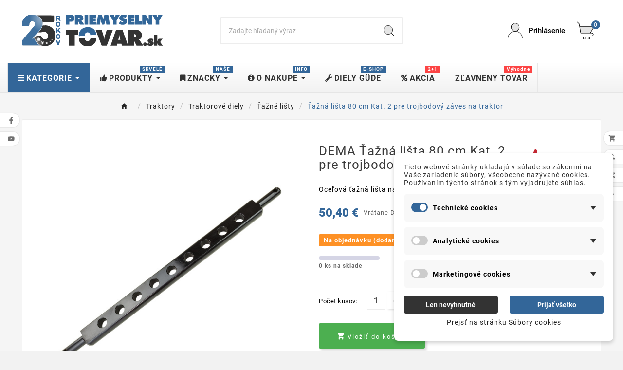

--- FILE ---
content_type: text/html; charset=utf-8
request_url: https://priemyselnytovar.sk/tazne-listy/dema-tazna-lista-80-cm-kat-2-pre-trojbodovy-zaves-na-traktor-864.html
body_size: 47106
content:
<!doctype html><html lang="sk"><head>    <meta charset="utf-8"><meta http-equiv="x-ua-compatible" content="ie=edge"><script type="application/ld+json">
  {
    "@context": "https://schema.org",
    "@type": "Organization",
    "name" : "PriemyselnyTovar.sk",
    "url" : "https://priemyselnytovar.sk/",
    "logo": {
      "@type": "ImageObject",
      "url":"https://priemyselnytovar.sk/img/logo-17531869641.jpg"
    }
  }
</script>

<script type="application/ld+json">
  {
    "@context": "https://schema.org",
    "@type": "WebPage",
    "isPartOf": {
      "@type": "WebSite",
      "url":  "https://priemyselnytovar.sk/",
      "name": "PriemyselnyTovar.sk"
    },
    "name": "Ťažná lišta 80 cm Kat. 2 pre trojbodový záves na traktor",
    "url":  "https://priemyselnytovar.sk/tazne-listy/dema-tazna-lista-80-cm-kat-2-pre-trojbodovy-zaves-na-traktor-864.html"
  }
</script>


  <script type="application/ld+json">
    {
      "@context": "https://schema.org",
      "@type": "BreadcrumbList",
      "itemListElement": [
                      {
              "@type": "ListItem",
              "position": 1,
              "name": " ",
              "item": "https://priemyselnytovar.sk/"
              },                        {
              "@type": "ListItem",
              "position": 2,
              "name": "Traktory",
              "item": "https://priemyselnytovar.sk/traktory-7013"
              },                        {
              "@type": "ListItem",
              "position": 3,
              "name": "Traktorové diely",
              "item": "https://priemyselnytovar.sk/traktorove-diely-8194"
              },                        {
              "@type": "ListItem",
              "position": 4,
              "name": "Ťažné lišty",
              "item": "https://priemyselnytovar.sk/tazne-listy-8200"
              },                        {
              "@type": "ListItem",
              "position": 5,
              "name": "Ťažná lišta 80 cm Kat. 2 pre trojbodový záves na traktor",
              "item": "https://priemyselnytovar.sk/tazne-listy/dema-tazna-lista-80-cm-kat-2-pre-trojbodovy-zaves-na-traktor-864.html"
              }            ]
          }
  </script>
<script type="application/ld+json">
  {
    "@context": "https://schema.org/",
    "@type": "Product",
    "name": "Ťažná lišta 80 cm Kat. 2 pre trojbodový záves na traktor",
    "description": "Oceľová ťažná lišta na pripojenie pracovných zariadení k traktoru, lakovaná.",
    "category": "Ťažné lišty",
    "image" :"https://priemyselnytovar.sk/416403-home_default/tazna-lista-80-cm-kat-2-pre-trojbodovy-zaves-na-traktor.jpg",    "sku": "52157D",
    "mpn": "52157D",
    "gtin13": "4031765521574",    "brand": {
      "@type": "Thing",
      "name": "DEMA"
    },              "weight": {
        "@context": "https://schema.org",
        "@type": "QuantitativeValue",
        "value": "8.000000",
        "unitCode": "kg"
      },                "offers": {
            "@type": "Offer",
            "priceCurrency": "EUR",
            "name": "Ťažná lišta 80 cm Kat. 2 pre trojbodový záves na traktor",
            "price": "50.4",
            "url": "https://priemyselnytovar.sk/tazne-listy/dema-tazna-lista-80-cm-kat-2-pre-trojbodovy-zaves-na-traktor-864.html",
            "priceValidUntil": "2026-02-09",
                          "image": ["https://priemyselnytovar.sk/416403-large_default/tazna-lista-80-cm-kat-2-pre-trojbodovy-zaves-na-traktor.jpg","https://priemyselnytovar.sk/416404-large_default/tazna-lista-80-cm-kat-2-pre-trojbodovy-zaves-na-traktor.jpg","https://priemyselnytovar.sk/416405-large_default/tazna-lista-80-cm-kat-2-pre-trojbodovy-zaves-na-traktor.jpg"],
                        "sku": "52157D",
            "mpn": "52157D",
            "gtin13": "4031765521574",                                                                            "availability": "https://schema.org/BackOrder",
            "seller": {
              "@type": "Organization",
              "name": "PriemyselnyTovar.sk"
            }
          }
                }
</script>

<title>DEMA&nbspŤažná lišta 80 cm Kat. 2 pre trojbodový záves na traktor | PriemyselnyTovar.sk</title><meta name="description" content="Oceľová ťažná lišta na pripojenie pracovných zariadení k traktoru, lakovaná."><meta name="keywords" content=""><meta name="robots" content="index,follow"><link rel="canonical" href="https://priemyselnytovar.sk/tazne-listy/dema-tazna-lista-80-cm-kat-2-pre-trojbodovy-zaves-na-traktor-864.html"><meta property="og:title" content="Ťažná lišta 80 cm Kat. 2 pre trojbodový záves na traktor" /><meta property="og:description" content="Oceľová ťažná lišta na pripojenie pracovných zariadení k traktoru, lakovaná." /><meta property="og:url" content="https://priemyselnytovar.sk/tazne-listy/dema-tazna-lista-80-cm-kat-2-pre-trojbodovy-zaves-na-traktor-864.html" /><meta property="og:site_name" content="PriemyselnyTovar.sk" /><meta name="viewport" content="width=device-width, initial-scale=1"><link rel="icon" type="image/vnd.microsoft.icon" href="https://priemyselnytovar.sk/img/favicon-1.ico?1753186964"><link rel="shortcut icon" type="image/x-icon" href="https://priemyselnytovar.sk/img/favicon-1.ico?1753186964"><link rel="stylesheet" href="https://priemyselnytovar.sk/modules/dm_cookies/views/css/dm_cookies_new.css" type="text/css" media="all"><link rel="stylesheet" href="https://priemyselnytovar.sk/themes/v1_electron_1/assets/css/theme.css" type="text/css" media="all"><link rel="stylesheet" href="https://priemyselnytovar.sk/modules/blockreassurance/views/dist/front.css" type="text/css" media="all"><link rel="stylesheet" href="https://priemyselnytovar.sk/modules/ps_socialfollow/views/css/ps_socialfollow.css" type="text/css" media="all"><link rel="stylesheet" href="https://priemyselnytovar.sk/modules/tvcmscategorychainslider/views/css/front.css" type="text/css" media="all"><link rel="stylesheet" href="https://priemyselnytovar.sk/modules/tvcmssingleblock/views/css/front.css" type="text/css" media="all"><link rel="stylesheet" href="https://priemyselnytovar.sk/modules/tvcmsmultibanner1/views/css/front.css" type="text/css" media="all"><link rel="stylesheet" href="https://priemyselnytovar.sk/modules/tvcmsproductcompare/views/css/front.css" type="text/css" media="all"><link rel="stylesheet" href="https://priemyselnytovar.sk/modules/tvcmsstockinfo/views/css/indicators.css" type="text/css" media="all"><link rel="stylesheet" href="https://priemyselnytovar.sk/modules/tvcmsstockinfo/views/css/front.css" type="text/css" media="all"><link rel="stylesheet" href="https://priemyselnytovar.sk/modules/tvcmsslider/views/css/front.css" type="text/css" media="all"><link rel="stylesheet" href="https://priemyselnytovar.sk/modules/tvcmssizechart/views/css/front.css" type="text/css" media="all"><link rel="stylesheet" href="https://priemyselnytovar.sk/modules/tvcmscategoryslider/views/css/front.css" type="text/css" media="all"><link rel="stylesheet" href="https://priemyselnytovar.sk/modules/tvcmscustomsetting/views/css/back.css" type="text/css" media="all"><link rel="stylesheet" href="https://priemyselnytovar.sk/modules/tvcmscustomsetting/views/css/slick-theme.min.css" type="text/css" media="all"><link rel="stylesheet" href="https://priemyselnytovar.sk/modules/tvcmstestimonial/views/css/front.css" type="text/css" media="all"><link rel="stylesheet" href="https://priemyselnytovar.sk/modules/tvcmsthemeoptions/views/css/jquery.minicolors.css" type="text/css" media="all"><link rel="stylesheet" href="https://priemyselnytovar.sk/modules/tvcmsthemeoptions/views/css/bootstrap-toggle.min.css" type="text/css" media="all"><link rel="stylesheet" href="https://priemyselnytovar.sk/modules/tvcmsthemeoptions/views/css/front.css" type="text/css" media="all"><link rel="stylesheet" href="https://priemyselnytovar.sk/modules/tvcmsbrandlist/views/css/front.css" type="text/css" media="all"><link rel="stylesheet" href="https://priemyselnytovar.sk/modules/tvcmstabproducts/views/css/front.css" type="text/css" media="all"><link rel="stylesheet" href="https://priemyselnytovar.sk/modules/tvcmsblog/views/css/front.css" type="text/css" media="all"><link rel="stylesheet" href="https://priemyselnytovar.sk/modules/dm_label/views/css/label_mobil.css" type="text/css" media="all"><link rel="stylesheet" href="https://priemyselnytovar.sk/modules/dm_label/views/css/label_text_17.css" type="text/css" media="all"><link rel="stylesheet" href="https://priemyselnytovar.sk/modules/dm_label/views/css/tooltip.css" type="text/css" media="all"><link rel="stylesheet" href="https://priemyselnytovar.sk/modules/phonenumbervalidation/build/css/intlTelInput.css" type="text/css" media="all"><link rel="stylesheet" href="https://priemyselnytovar.sk/modules/phonenumbervalidation/build/css/style.css" type="text/css" media="all"><link rel="stylesheet" href="https://priemyselnytovar.sk/modules/ets_megamenu/views/css/animate.css" type="text/css" media="all"><link rel="stylesheet" href="https://priemyselnytovar.sk/modules/tvcmssearch/views/css/front.css" type="text/css" media="all"><link rel="stylesheet" href="https://priemyselnytovar.sk/modules/tvcmsofferbanner/views/css/front.css" type="text/css" media="all"><link rel="stylesheet" href="https://priemyselnytovar.sk/modules/tvcmscategoryproduct/views/css/front.css" type="text/css" media="all"><link rel="stylesheet" href="https://priemyselnytovar.sk/modules/tvcmstwoofferbanner/views/css/front.css" type="text/css" media="all"><link rel="stylesheet" href="https://priemyselnytovar.sk/modules/tvcmsverticalmenu/views/css/font-awesome.css" type="text/css" media="all"><link rel="stylesheet" href="https://priemyselnytovar.sk/modules/tvcmsverticalmenu/views/css/Pe-icon-7-stroke.css" type="text/css" media="all"><link rel="stylesheet" href="https://priemyselnytovar.sk/modules/tvcmsverticalmenu/views/css/front.css" type="text/css" media="all"><link rel="stylesheet" href="https://priemyselnytovar.sk/modules/blockmyaccountfooter/blockmyaccount.css" type="text/css" media="all"><link rel="stylesheet" href="https://priemyselnytovar.sk/modules/codwfeeplus/views/css/style-front_17.css" type="text/css" media="all"><link rel="stylesheet" href="https://priemyselnytovar.sk/js/jquery/ui/themes/base/minified/jquery-ui.min.css" type="text/css" media="all"><link rel="stylesheet" href="https://priemyselnytovar.sk/js/jquery/ui/themes/base/minified/jquery.ui.theme.min.css" type="text/css" media="all"><link rel="stylesheet" href="https://priemyselnytovar.sk/js/jquery/plugins/fancybox/jquery.fancybox.css" type="text/css" media="all"><link rel="stylesheet" href="https://priemyselnytovar.sk/modules/ets_megamenu/views/css/megamenu.css" type="text/css" media="all"><link rel="stylesheet" href="https://priemyselnytovar.sk/modules/ets_megamenu/views/css/fix17.css" type="text/css" media="all"><link rel="stylesheet" href="https://priemyselnytovar.sk/modules/ets_megamenu/views/css/cache.css" type="text/css" media="all"><link rel="stylesheet" href="https://priemyselnytovar.sk/modules/tvcmsblog/views/css/tvcmsblog.css" type="text/css" media="all"><link rel="stylesheet" href="https://priemyselnytovar.sk/themes/v1_electron_1/assets/css/custom.css" type="text/css" media="all">

<script>var TVCMSCUSTOMSETTING_BOTTOM_OPTION = "0";var TVCMSCUSTOMSETTING_DARK_MODE_INPUT = "0";var TVCMSCUSTOMSETTING_HOVER_IMG = "1";var TVCMSCUSTOMSETTING_MAIN_MENU_STICKY = "1";var TVCMSCUSTOMSETTING_PRODUCT_PAGE_BOTTOM_STICKY_STATUS = "1";var TVCMSCUSTOMSETTING_VERTICAL_MENU_OPEN = "0";var TVCMSCUSTOMSETTING_WOW_JS = "0";var TVCMSCUSTOMSETTING_iso_code_country = false;var TVCMSFRONTSIDE_THEME_SETTING_SHOW = "0";var baseDir = "https:\/\/priemyselnytovar.sk\/";var codwfeeplus_codproductid = "46993";var codwfeeplus_codproductreference = "PD";var codwfeeplus_is17 = true;var dm_c_decimals = 2;var dm_cookie_html_banner = "<style>\n\n    \/*\n    input:checked + .dm_slider {\n      background-color: #336699;\n    }\n\n    input:focus + .dm_slider {\n      box-shadow: 0 0 1px #336699;\n    }\n    *\/\n\n    input:checked + .dm_slider {\n        background-color: #336699; \/* Oran\u017eov\u00e1 pro aktivn\u00ed stav *\/\n    }\n\n    .dm-cookie-popup-accept-cookies, .dm-cookie-popup-accept-cookies-save-group {\n        background-color: #336699;\n        border:1px solid #336699;\n        color: #FFFFFF;\n    }\n\n    .dm-cookie-popup-accept-cookies:hover {\n        background-color: #4caf50;\n        color: #FFFFFF;\n    }\n\n    .dm-cookie-popup-accept-cookies-save-group:hover {\n        background-color: #4caf50;\n        color: #FFFFFF;\n    }\n\n    .dm-cookie-popup-decline-cookies {\n        background-color: #333333;\n        border:1px solid #333333;\n        color: #FFFFFF;\n    }\n\n    .dm-cookie-popup-decline-cookies:hover {\n        background-color: #e4222f;\n        color: #FFFFFF;\n    }\n\n    \n<\/style>\n\n<div id=\"dm-cookie-popup-container\">\n\n    <div class=\"dm-cookie-popup\" style=\"display: none;\">\n\n        <div class=\"dm-cookie-popup-inner\">\n            <div  class=\"dm-cookie-popup-left\">\n\n                \n                <div class=\"dm-cookie-popup-sub-headline\">Tieto webov\u00e9 str\u00e1nky ukladaj\u00fa v s\u00falade so z\u00e1konmi na Va\u0161e zariadenie s\u00fabory, v\u0161eobecne naz\u00fdvan\u00e9 cookies. Pou\u017e\u00edvan\u00edm t\u00fdchto str\u00e1nok s t\u00fdm vyjadrujete s\u00fahlas.<\/div>\n            <\/div>\n        <\/div>\n\n        <div class=\"dm-cookie-popup-lower\">\n            <ul class=\"dm_cookies_variant\">\n\n                <li class=\"dm_cookies_variant_item\" onclick=\"toggleCookieSectionNew(this)\">\n                    <span>\n                        <label class=\"switch\">\n                            <input type=\"checkbox\" name=\"dm_cookie_group_default\" id=\"dm_cookie_group_default\" class=\"noUniform\" checked=\"checked\" disabled \/>\n                            <span class=\"dm_slider round\"><\/span>\n                        <\/label>\n                        <span class=\"dm_title_group\" >Technick\u00e9 cookies<\/span>\n                        <span class=\"dm_arrow\" ><\/span>\n                    <\/span>\n                    <p class=\"dm_cookies_more_info\">\n                        Tieto s\u00fabory cookie s\u00fa nevyhnutn\u00e9 pre prev\u00e1dzku na\u0161ich slu\u017eieb a nemo\u017eno ich vypn\u00fa\u0165. Zvy\u010dajne sa nastavuj\u00fa iba v reakcii na va\u0161e akcie, ako je napr\u00edklad vytvorenie \u00fa\u010dtu alebo ulo\u017eenie zoznamu \u017eelan\u00ed na nesk\u00f4r.\n                    <\/p>\n                <\/li>\n                \n                <li class=\"dm_cookies_variant_item\" onclick=\"toggleCookieSectionNew(this)\">\n                    <span>\n                        <label class=\"switch\">\n                            <input type=\"checkbox\" name=\"dm_cookie_group_1\" id=\"dm_cookie_group_1\" class=\"noUniform\"  \/>\n                            <span class=\"dm_slider round\"><\/span>\n                        <\/label>\n                        <span class=\"dm_title_group\" >Analytick\u00e9 cookies<\/span>\n                        <span class=\"dm_arrow\" ><\/span>\n                    <\/span>\n                    <p class=\"dm_cookies_more_info\">Tieto s\u00fabory cookie n\u00e1m umo\u017e\u0148uj\u00fa po\u010d\u00edta\u0165 n\u00e1v\u0161tevy a prev\u00e1dzku, aby sme mali preh\u013ead o tom, ktor\u00e9 str\u00e1nky s\u00fa najob\u013e\u00fabenej\u0161ie a ako sa na na\u0161om webe n\u00e1v\u0161tevn\u00edci pohybuj\u00fa. V\u0161etky inform\u00e1cie, ktor\u00e9 tieto s\u00fabory cookie zhroma\u017e\u010fuj\u00fa, s\u00fa agregovan\u00e9, a teda anonymn\u00e9.<\/p>\n                <\/li>\n\n                <li class=\"dm_cookies_variant_item\" onclick=\"toggleCookieSectionNew(this)\">\n                    <span>\n                        <label class=\"switch\">\n                            <input type=\"checkbox\" name=\"dm_cookie_group_2\" id=\"dm_cookie_group_2\" class=\"noUniform\"  \/>\n                            <span class=\"dm_slider round\"><\/span>\n                        <\/label>\n                        <span class=\"dm_title_group\" >Marketingov\u00e9 cookies<\/span>\n                        <span class=\"dm_arrow\" ><\/span>\n                    <\/span>\n                    <p class=\"dm_cookies_more_info\">Ke\u010f prijmete marketingov\u00e9 s\u00fabory cookie, d\u00e1vate n\u00e1m s\u00fahlas umiestni\u0165 do v\u00e1\u0161ho zariadenia cookies, ktor\u00e9 v\u00e1m poskytn\u00fa relevantn\u00fd obsah zodpovedaj\u00faci Va\u0161im z\u00e1ujmom. Tieto s\u00fabory cookie m\u00f4\u017eu by\u0165 nastaven\u00e9 nami alebo na\u0161imi reklamn\u00fdmi partnermi prostredn\u00edctvom na\u0161ich str\u00e1nok. Ich \u00fa\u010delom je vytvori\u0165 profil Va\u0161ich z\u00e1ujmov a zobrazova\u0165 V\u00e1m relevantn\u00fd obsah na na\u0161ich webov\u00fdch str\u00e1nkach aj na webov\u00fdch str\u00e1nkach tret\u00edch str\u00e1n.<\/p>\n                <\/li>\n\n            <\/ul>\n        <\/div>\n\n        <div class=\"dm-cookie-popup-right\">\n            <div class=\"dm-cookie-popup-buttons\">\n                <button class=\"dm-cookie-popup-decline-cookies\">Len nevyhnutn\u00e9<\/button>\n                <button class=\"dm-cookie-popup-accept-cookies\">Prija\u0165 v\u0161etko<\/button>\n                <button class=\"dm-cookie-popup-accept-cookies-save-group\" style=\"display:none\">Ulo\u017ei\u0165<\/button>\n            <\/div>\n        <\/div>\n\n        <div class=\"dm-cookie-popup-cms-link\" style=\"margin-top: 10px; display:block;\">\n                            <a href=\"https:\/\/priemyselnytovar.sk\/obsah\/subory-cookies-29\" class=\"cookie-a\">Prejs\u0165 na str\u00e1nku S\u00fabory cookies<\/a>\n                    <\/div>\n        \n    <\/div>\n<\/div>\n\n";var dm_cookies_ajax_consent = "https:\/\/priemyselnytovar.sk\/modul\/dm_cookies\/ajax";var dm_cookies_base_url = "https:\/\/priemyselnytovar.sk\/";var dm_cookies_days_expires = 31;var dm_cookies_id_guest = 75604496;var dm_cookies_position = "bottomright";var dm_cookies_reload = "1";var dm_cookies_set_new_type = "footer";var dm_gtm_ajax_url = "https:\/\/priemyselnytovar.sk\/modules\/dm_gtm\/dm_gtm_ajax.php";var getThemeOptionsLink = "https:\/\/priemyselnytovar.sk\/modul\/tvcmsthemeoptions\/default";var gettvcmscategoryproductlink = "https:\/\/priemyselnytovar.sk\/modul\/tvcmscategoryproduct\/default";var gettvcmsfeaturedproductslink = "https:\/\/priemyselnytovar.sk\/modul\/tvcmsfeaturedproducts\/default";var gettvcmsfooterproductlink = "https:\/\/priemyselnytovar.sk\/modul\/tvcmsfooterproduct\/default";var gettvcmsnewproductslink = "https:\/\/priemyselnytovar.sk\/modul\/tvcmsnewproducts\/default";var gettvcmsspecialproductslink = "https:\/\/priemyselnytovar.sk\/modul\/tvcmsspecialproducts\/default";var gettvcmstabproductslink = "https:\/\/priemyselnytovar.sk\/modul\/tvcmstabproducts\/default";var gettvcmsverticalmenulink = "https:\/\/priemyselnytovar.sk\/modul\/tvcmsverticalmenu\/default";var prestashop = {"cart":{"products":[],"totals":{"total":{"type":"total","label":"Spolu","amount":0,"value":"0,00\u00a0\u20ac"},"total_including_tax":{"type":"total","label":"Celkom (s DPH)","amount":0,"value":"0,00\u00a0\u20ac"},"total_excluding_tax":{"type":"total","label":"Celkom (bez DPH)","amount":0,"value":"0,00\u00a0\u20ac"}},"subtotals":{"products":{"type":"products","label":"Medzis\u00fa\u010det","amount":0,"value":"0,00\u00a0\u20ac"},"discounts":null,"shipping":{"type":"shipping","label":"Doru\u010denie","amount":0,"value":""},"tax":{"type":"tax","label":"vr\u00e1tane DPH","amount":0,"value":"0,00\u00a0\u20ac"}},"products_count":0,"summary_string":"Po\u010det polo\u017eiek: 0","vouchers":{"allowed":1,"added":[]},"discounts":[],"minimalPurchase":0,"minimalPurchaseRequired":""},"currency":{"id":1,"name":"Euro","iso_code":"EUR","iso_code_num":"978","sign":"\u20ac"},"customer":{"lastname":null,"firstname":null,"email":null,"birthday":null,"newsletter":null,"newsletter_date_add":null,"optin":null,"website":null,"company":null,"siret":null,"ape":null,"is_logged":false,"gender":{"type":null,"name":null},"addresses":[]},"country":{"id_zone":"1","id_currency":"0","call_prefix":"421","iso_code":"SK","active":"1","contains_states":"0","need_identification_number":"0","need_zip_code":"1","zip_code_format":"NNNNN","display_tax_label":"1","name":"Slovensk\u00e1 republika","id":37},"language":{"name":"Sloven\u010dina (Slovak)","iso_code":"sk","locale":"sk-SK","language_code":"sk","active":"1","is_rtl":"0","date_format_lite":"d.m.Y","date_format_full":"d.m.Y H:i:s","id":1},"page":{"title":"","canonical":"https:\/\/priemyselnytovar.sk\/tazne-listy\/dema-tazna-lista-80-cm-kat-2-pre-trojbodovy-zaves-na-traktor-864.html","meta":{"title":"\u0164a\u017en\u00e1 li\u0161ta 80 cm Kat. 2 pre trojbodov\u00fd z\u00e1ves na traktor","description":"Oce\u013eov\u00e1 \u0165a\u017en\u00e1 li\u0161ta na pripojenie pracovn\u00fdch zariaden\u00ed k traktoru, lakovan\u00e1.","keywords":"","robots":"index"},"page_name":"product","body_classes":{"lang-sk":true,"lang-rtl":false,"country-SK":true,"currency-EUR":true,"layout-full-width":true,"page-product":true,"tax-display-enabled":true,"page-customer-account":false,"product-id-864":true,"product-\u0164a\u017en\u00e1 li\u0161ta 80 cm Kat. 2 pre trojbodov\u00fd z\u00e1ves na traktor":true,"product-id-category-8200":true,"product-id-manufacturer-10":true,"product-id-supplier-0":true,"product-available-for-order":true},"admin_notifications":[],"password-policy":{"feedbacks":{"0":"Ve\u013emi slab\u00e9","1":"Slab\u00e9","2":"priemern\u00e9","3":"Siln\u00e9","4":"Ve\u013emi siln\u00e9","Straight rows of keys are easy to guess":"Skupiny rovnak\u00fdch znakov je ve\u013emi \u013eahk\u00e9 uh\u00e1dnu\u0165","Short keyboard patterns are easy to guess":"Kr\u00e1tke kombin\u00e1cie znakov sa daj\u00fa \u013eahko uh\u00e1dnu\u0165","Use a longer keyboard pattern with more turns":"Pou\u017eite dlh\u0161iu kombin\u00e1ciu znakov z r\u00f4znych radov kl\u00e1vesnice","Repeats like \"aaa\" are easy to guess":"Opakovanie p\u00edsmen ako \u201eaaa\u201c sa d\u00e1 \u013eahko uh\u00e1dnu\u0165","Repeats like \"abcabcabc\" are only slightly harder to guess than \"abc\"":"Opakovania ako \u201eabcabcabc\u201c je len o nie\u010do \u0165a\u017e\u0161ie uh\u00e1dnu\u0165 ako \u201eabc\u201c","Sequences like abc or 6543 are easy to guess":"Re\u0165azce ako \"abc\" alebo \"6543\" sa daj\u00fa \u013eahko uh\u00e1dnu\u0165","Recent years are easy to guess":"Posledn\u00e9 roky je \u013eahk\u00e9 uh\u00e1dnu\u0165","Dates are often easy to guess":"D\u00e1tumy sa daj\u00fa \u013eahko uh\u00e1dnu\u0165","This is a top-10 common password":"Toto je jedno z 10 najpou\u017e\u00edvanej\u0161\u00edch hesiel","This is a top-100 common password":"Toto je jedno zo 100 najpou\u017e\u00edvanej\u0161\u00edch hesiel","This is a very common password":"Toto je jedno z najpou\u017e\u00edvanej\u0161\u00edch hesiel","This is similar to a commonly used password":"Toto heslo je ve\u013emi podobn\u00e9 \u010dasto pou\u017e\u00edvan\u00e9mu heslu","A word by itself is easy to guess":"Slovo samo o sebe je \u013eahk\u00e9 uh\u00e1dnu\u0165","Names and surnames by themselves are easy to guess":"Men\u00e1 a priezvisk\u00e1 sa daj\u00fa \u013eahko uh\u00e1dnu\u0165","Common names and surnames are easy to guess":"Be\u017en\u00e9 men\u00e1 a priezvisk\u00e1 sa daj\u00fa \u013eahko uh\u00e1dnu\u0165","Use a few words, avoid common phrases":"Pou\u017eite nieko\u013eko slov a vyhnite sa be\u017en\u00fdm fr\u00e1zam","No need for symbols, digits, or uppercase letters":"Nie je potrebn\u00e9 pou\u017e\u00edva\u0165 symboly, \u010d\u00edsla alebo ve\u013ek\u00e9 p\u00edsmen\u00e1","Avoid repeated words and characters":"Vyhnite sa opakovaniu slov a znakov","Avoid sequences":"Vyhnite sa sekvencii znakov","Avoid recent years":"Vyhnite sa posledn\u00fdm rokom","Avoid years that are associated with you":"Vyhnite sa rokom, ktor\u00e9 s\u00fa s vami spojen\u00e9","Avoid dates and years that are associated with you":"Vyhnite sa d\u00e1tumom a rokom, ktor\u00e9 s\u00fa s vami spojen\u00e9","Capitalization doesn't help very much":"Ve\u013ek\u00e9 p\u00edsmen\u00e1 nemaj\u00fa skoro \u017eiadny v\u00fdznam","All-uppercase is almost as easy to guess as all-lowercase":"V\u0161etky ve\u013ek\u00e9 p\u00edsmen\u00e1 sa daj\u00fa uh\u00e1dnu\u0165 takmer rovnako \u013eahko ako v\u0161etky mal\u00e9 p\u00edsmen\u00e1","Reversed words aren't much harder to guess":"Obr\u00e1ten\u00e9 slov\u00e1 nie je o moc \u0165a\u017e\u0161ie uh\u00e1dnu\u0165","Predictable substitutions like '@' instead of 'a' don't help very much":"Predv\u00eddate\u013en\u00e9 z\u00e1meny ako \"@\" namiesto \"a\" ve\u013emi nepom\u00e1haj\u00fa","Add another word or two. Uncommon words are better.":"Pridajte \u010fal\u0161ie slovo alebo dve. Lep\u0161ie s\u00fa nezvy\u010dajn\u00e9 slov\u00e1."}}},"shop":{"name":"PriemyselnyTovar.sk","logo":"https:\/\/priemyselnytovar.sk\/img\/logo-17531869641.jpg","stores_icon":"https:\/\/priemyselnytovar.sk\/img\/logo_stores.png","favicon":"https:\/\/priemyselnytovar.sk\/img\/favicon-1.ico"},"core_js_public_path":"\/themes\/","urls":{"base_url":"https:\/\/priemyselnytovar.sk\/","current_url":"https:\/\/priemyselnytovar.sk\/tazne-listy\/dema-tazna-lista-80-cm-kat-2-pre-trojbodovy-zaves-na-traktor-864.html","shop_domain_url":"https:\/\/priemyselnytovar.sk","img_ps_url":"https:\/\/priemyselnytovar.sk\/img\/","img_cat_url":"https:\/\/priemyselnytovar.sk\/img\/c\/","img_lang_url":"https:\/\/priemyselnytovar.sk\/img\/l\/","img_prod_url":"https:\/\/priemyselnytovar.sk\/img\/p\/","img_manu_url":"https:\/\/priemyselnytovar.sk\/img\/m\/","img_sup_url":"https:\/\/priemyselnytovar.sk\/img\/su\/","img_ship_url":"https:\/\/priemyselnytovar.sk\/img\/s\/","img_store_url":"https:\/\/priemyselnytovar.sk\/img\/st\/","img_col_url":"https:\/\/priemyselnytovar.sk\/img\/co\/","img_url":"https:\/\/priemyselnytovar.sk\/themes\/v1_electron_1\/assets\/img\/","css_url":"https:\/\/priemyselnytovar.sk\/themes\/v1_electron_1\/assets\/css\/","js_url":"https:\/\/priemyselnytovar.sk\/themes\/v1_electron_1\/assets\/js\/","pic_url":"https:\/\/priemyselnytovar.sk\/upload\/","theme_assets":"https:\/\/priemyselnytovar.sk\/themes\/v1_electron_1\/assets\/","theme_dir":"https:\/\/priemyselnytovar.sk\/themes\/v1_electron_1\/","pages":{"address":"https:\/\/priemyselnytovar.sk\/adresa","addresses":"https:\/\/priemyselnytovar.sk\/adresy","authentication":"https:\/\/priemyselnytovar.sk\/prihlasenie","manufacturer":"https:\/\/priemyselnytovar.sk\/znacky","cart":"https:\/\/priemyselnytovar.sk\/kosik","category":"https:\/\/priemyselnytovar.sk\/index.php?controller=category","cms":"https:\/\/priemyselnytovar.sk\/index.php?controller=cms","contact":"https:\/\/priemyselnytovar.sk\/kontakt","discount":"https:\/\/priemyselnytovar.sk\/zlavove-kupony","guest_tracking":"https:\/\/priemyselnytovar.sk\/sledovanie-objednavky-bez-uctu","history":"https:\/\/priemyselnytovar.sk\/historia-objednavok","identity":"https:\/\/priemyselnytovar.sk\/osobne-udaje","index":"https:\/\/priemyselnytovar.sk\/","my_account":"https:\/\/priemyselnytovar.sk\/moj-ucet","order_confirmation":"https:\/\/priemyselnytovar.sk\/potvrdenie-objednavky","order_detail":"https:\/\/priemyselnytovar.sk\/index.php?controller=order-detail","order_follow":"https:\/\/priemyselnytovar.sk\/sledovanie-objednavky","order":"https:\/\/priemyselnytovar.sk\/vytvorenie-objednavky","order_return":"https:\/\/priemyselnytovar.sk\/index.php?controller=order-return","order_slip":"https:\/\/priemyselnytovar.sk\/dobropisy","pagenotfound":"https:\/\/priemyselnytovar.sk\/stranka-nenajdena","password":"https:\/\/priemyselnytovar.sk\/obnovenie-hesla","pdf_invoice":"https:\/\/priemyselnytovar.sk\/index.php?controller=pdf-invoice","pdf_order_return":"https:\/\/priemyselnytovar.sk\/index.php?controller=pdf-order-return","pdf_order_slip":"https:\/\/priemyselnytovar.sk\/index.php?controller=pdf-order-slip","prices_drop":"https:\/\/priemyselnytovar.sk\/zlavnene-produkty","product":"https:\/\/priemyselnytovar.sk\/index.php?controller=product","registration":"https:\/\/priemyselnytovar.sk\/index.php?controller=registration","search":"https:\/\/priemyselnytovar.sk\/vyhladavanie","sitemap":"https:\/\/priemyselnytovar.sk\/mapa-stranky","stores":"https:\/\/priemyselnytovar.sk\/predajna","supplier":"https:\/\/priemyselnytovar.sk\/dodavatelia","new_products":"https:\/\/priemyselnytovar.sk\/novinky","brands":"https:\/\/priemyselnytovar.sk\/znacky","register":"https:\/\/priemyselnytovar.sk\/index.php?controller=registration","order_login":"https:\/\/priemyselnytovar.sk\/vytvorenie-objednavky?login=1"},"alternative_langs":[],"actions":{"logout":"https:\/\/priemyselnytovar.sk\/?mylogout="},"no_picture_image":{"bySize":{"side_product_default":{"url":"https:\/\/priemyselnytovar.sk\/img\/p\/sk-default-side_product_default.jpg","width":86,"height":86},"small_default":{"url":"https:\/\/priemyselnytovar.sk\/img\/p\/sk-default-small_default.jpg","width":98,"height":98},"cart_default":{"url":"https:\/\/priemyselnytovar.sk\/img\/p\/sk-default-cart_default.jpg","width":125,"height":125},"add_cart_def":{"url":"https:\/\/priemyselnytovar.sk\/img\/p\/sk-default-add_cart_def.jpg","width":200,"height":200},"home_default":{"url":"https:\/\/priemyselnytovar.sk\/img\/p\/sk-default-home_default.jpg","width":239,"height":239},"medium_default":{"url":"https:\/\/priemyselnytovar.sk\/img\/p\/sk-default-medium_default.jpg","width":410,"height":410},"pd_custom":{"url":"https:\/\/priemyselnytovar.sk\/img\/p\/sk-default-pd_custom.jpg","width":452,"height":452},"pd4_def":{"url":"https:\/\/priemyselnytovar.sk\/img\/p\/sk-default-pd4_def.jpg","width":724,"height":724},"large_default":{"url":"https:\/\/priemyselnytovar.sk\/img\/p\/sk-default-large_default.jpg","width":800,"height":800}},"small":{"url":"https:\/\/priemyselnytovar.sk\/img\/p\/sk-default-side_product_default.jpg","width":86,"height":86},"medium":{"url":"https:\/\/priemyselnytovar.sk\/img\/p\/sk-default-home_default.jpg","width":239,"height":239},"large":{"url":"https:\/\/priemyselnytovar.sk\/img\/p\/sk-default-large_default.jpg","width":800,"height":800},"legend":""}},"configuration":{"display_taxes_label":true,"display_prices_tax_incl":true,"is_catalog":false,"show_prices":true,"opt_in":{"partner":false},"quantity_discount":{"type":"price","label":"Jednotkov\u00e1 cena"},"voucher_enabled":1,"return_enabled":0},"field_required":[],"breadcrumb":{"links":[{"title":" ","url":"https:\/\/priemyselnytovar.sk\/"},{"title":"Traktory","url":"https:\/\/priemyselnytovar.sk\/traktory-7013"},{"title":"Traktorov\u00e9 diely","url":"https:\/\/priemyselnytovar.sk\/traktorove-diely-8194"},{"title":"\u0164a\u017en\u00e9 li\u0161ty","url":"https:\/\/priemyselnytovar.sk\/tazne-listy-8200"},{"title":"\u0164a\u017en\u00e1 li\u0161ta 80 cm Kat. 2 pre trojbodov\u00fd z\u00e1ves na traktor","url":"https:\/\/priemyselnytovar.sk\/tazne-listy\/dema-tazna-lista-80-cm-kat-2-pre-trojbodovy-zaves-na-traktor-864.html"}],"count":5},"link":{"protocol_link":"https:\/\/","protocol_content":"https:\/\/"},"time":1769319354,"static_token":"09a5a4c9cb49ae2d04af93cc0f1bc5d7","token":"d87651c146649ece04697519065e7158","debug":false};var psr_icon_color = "#F19D76";var static_token = "09a5a4c9cb49ae2d04af93cc0f1bc5d7";var tvcms_base_dir = "https:\/\/priemyselnytovar.sk\/";var tvcms_setting = true;var tvthemename = "v1_electron_1";</script>
    <script data-keepinline="true">

        // GTAG consent
        window.dataLayer = window.dataLayer || [];
        function gtag(){dataLayer.push(arguments);}

        gtag("consent", "default", {
            "ad_storage": "denied",
            "ad_user_data": "denied",
            "ad_personalization": "denied",
            "analytics_storage": "denied"
        });

        
                            
                    gtag("set", "ads_data_redaction", true);
                
                    

        dataLayer.push({
            "event" : "default_consent",
        });

     </script>



<!-- Global site tag (gtag.js) - Google AdWords: AW-961549791 -->
							<script async src="https://www.googletagmanager.com/gtag/js?id=AW-961549791" data-keepinline="true"></script>
							<script data-keepinline="true">
							  window.dataLayer = window.dataLayer || [];
							  function gtag(){dataLayer.push(arguments);}
							  gtag("js", new Date());
							  gtag("config", "AW-961549791");
							</script><!-- Event snippet for dynamic remarketing page -->
	                            <script data-keepinline="true">
	                              gtag("event", "page_view", {
	                               "send_to": "AW-961549791",
	                               "ecomm_pagetype": "product",
	                               "ecomm_prodid":  "864",
	                               "ecomm_totalvalue": "50.4"
	                              });
	                            </script><script type="text/javascript">
    var Days_text = 'Day(s)';
    var Hours_text = 'Hr(s)';
    var Mins_text = 'Min(s)';
    var Sec_text = 'Sec(s)';
</script>
      <script data-keepinline="true">
            window.dataLayer = window.dataLayer || [];
      </script>


<!-- Google Tag Manager - INDEX PAGE -->
      
            <script data-keepinline="true">
            dataLayer.push({ "ecommerce" : null });
            dataLayer.push({
                  "pageCategory" : "product",
                  "google_tag_params" : {
                        "ecomm_pagetype" : "product",
                        "ecomm_category" : "tazne-listy",
                        "ecomm_parent_category" : "traktory",
                        "ecomm_prodid" : "864",
                        "ecomm_totalvalue" : "50.4",
                        "ecomm_totalvalue_tax_exc" : "40.98",
                        "ecomm_totalvalue_tax_excl" : "40.98",
                  },
                  
                                                      
                              "event" : "view_item",
                              "ecommerce": {
                                    "currency": "EUR",
                                    "value": "50.4",
                                    "items" : [
                                    {
                                          "item_id" : "864",
                                          "item_name" : "Ťažná lišta 80 cm Kat. 2 pre trojbodový záves na traktor",
                                          "currency" : "EUR",
                                          "index" : 0,
                                          "item_brand" : "DEMA",
                                          "item_category" : "tazne-listy",
                                          "item_parent_category" : "traktory",
                                          "item_variant" : "",
                                          "price" : "50.4",
                                          "price_without_vat" : "40.98",
                                    }
                                    ]

                              },
                              
                                          
            });
        </script>
      

<!-- Google Tag Manager - SEARCH PAGE-->
<!-- Google Tag Manager - PAGE END -->

<!-- Google Tag Manager -->

      <script data-keepinline="true">(function(w,d,s,l,i){w[l]=w[l]||[];w[l].push({"gtm.start":
      new Date().getTime(),event:"gtm.js"});var f=d.getElementsByTagName(s)[0],
      j=d.createElement(s),dl=l!="dataLayer"?"&l="+l:"";j.async=true;j.src=
      "https://www.googletagmanager.com/gtm.js?id="+i+dl;f.parentNode.insertBefore(j,f);
      })(window,document,"script","dataLayer", "GTM-MZTF9W");</script>

<!-- End Google Tag Manager -->
<link rel="dns-prefetch" href="https://priemyselnytovar.sk" /><link rel="preconnect" href="https://priemyselnytovar.sk" crossorigin /><link rel="preload" href="https://priemyselnytovar.sk/themes/v1_electron_1/assets/css/570eb83859dc23dd0eec423a49e147fe.woff2" as="font" type="font/woff2" crossorigin /><link rel="preload" href="https://priemyselnytovar.sk/themes/v1_electron_1/assets/css/../fonts/roboto/KFOlCnqEu92Fr1MmYUtfBBc4.woff2" as="font" type="font/woff2" crossorigin /><link rel="preload" href="https://priemyselnytovar.sk/themes/v1_electron_1/assets/css/../fonts/roboto-condensed/ieVl2ZhZI2eCN5jzbjEETS9weq8-19K7DQ.woff2" as="font" type="font/woff2" crossorigin media='(min-width: 992px)' /><link as="style" rel="stylesheet preload" type="text/css" href="https://priemyselnytovar.sk/themes/v1_electron_1/assets/css/material-fonts.css" /><link as="style" rel="stylesheet preload" type="text/css" href="https://priemyselnytovar.sk/themes/v1_electron_1/assets/css/roboto.css" /><link as="style" rel="stylesheet preload" type="text/css" href="https://priemyselnytovar.sk/themes/v1_electron_1/assets/css/roboto-condensed.css" media='(min-width: 992px)' /><meta content="width=device-width, initial-scale=1" name="viewport"><meta property="og:type" content="product"><meta property="og:url" content="https://priemyselnytovar.sk/tazne-listy/dema-tazna-lista-80-cm-kat-2-pre-trojbodovy-zaves-na-traktor-864.html"><meta property="og:title" content="Ťažná lišta 80 cm Kat. 2 pre trojbodový záves na traktor"><meta property="og:site_name" content="PriemyselnyTovar.sk"><meta property="og:description" content="Oceľová ťažná lišta na pripojenie pracovných zariadení k traktoru, lakovaná."><meta property="og:image" content="https://priemyselnytovar.sk/416403-large_default/tazna-lista-80-cm-kat-2-pre-trojbodovy-zaves-na-traktor.jpg"><meta property="product:pretax_price:amount" content="40.976"><meta property="product:pretax_price:currency" content="EUR"><meta property="product:price:amount" content="50.4"><meta property="product:price:currency" content="EUR"><meta property="product:weight:value" content="8.000000"><meta property="product:weight:units" content="kg"><link rel="stylesheet" type="text/css" href="https://priemyselnytovar.sk/themes/v1_electron_1/assets/css//all_theme_custom_1_1.css?1695881998"></link><link rel="stylesheet" type="text/css" href="https://fonts.googleapis.com/css?family=Rubik:300,400,500,700,900"></link><link rel="stylesheet" type="text/css" href="https://fonts.googleapis.com/css?family=Rubik:300,400,500,700,900"></link><!-- END THEME_CONTROL CUSTOM COLOR CSS --></head><body id="product" class="lang-sk country-sk currency-eur layout-full-width page-product tax-display-enabled product-id-864 product-Tazna-lista-80-cm-kat--2-pre-trojbodovy-zaves-na-traktor product-id-category-8200 product-id-manufacturer-10 product-id-supplier-0 product-available-for-order text1-light  text2-dark"  data-mouse-hover-img='1' data-menu-sticky='1'><!-- Google Tag Manager (noscript) -->
                            <noscript><iframe src="https://www.googletagmanager.com/ns.html?id=GTM-MZTF9W"
                            height="0" width="0" style="display:none;visibility:hidden"></iframe></noscript>
                            <!-- End Google Tag Manager (noscript) -->
                            <main><div class="tv-main-div " ><header id="header">    <div class="tvcmsdesktop-top-header-wrapper header-3" data-header-layout="3"><div class='tvheader-offer-wrapper tvforce-hide'><div class="tvheader-nav-offer-text"><i class='material-icons'>&#xe8d0;</i><p>Výhradný dovozca značiek Güde, DEMA, Wolpertech, Vintec, MenaVET a RURIS pre Slovensko</p></div></div><!-- zdiv class="container" style="background: #ed1c24;padding-top: 5px;padding-bottom: 5px; /*display: none;*/"><div class="header-event-banner-wrapper" style=""><div style="text-align:center;color: white;"><em>Vážení zákazníci, ďakujeme vám za priazeň v uplynulom roku a prajeme vám úspešný nový rok 2024.<br>V súčasnej dobe prebieha inventúra, vaše <strong>objednávky bude možné začať expedovať od 8. januára 2024.<strong> Ďakujeme za pochopenie.</em></div></div></div --><div class='container-fluid tvcmsdesktop-top-second hidden-md-down'><div class="container"><div class="row tvcmsdesktop-top-header-box"><div class='col-lg-4 col-md-4 col-xl-4 col-sm-12 tvcms-header-logo-wrapper'><div class="hidden-sm-down tvcms-header-logo" id="tvcmsdesktop-logo"><div class="tv-header-logo"><a href="https://priemyselnytovar.sk/"><img class="logo img-responsive" src="https://priemyselnytovar.sk/img/logo-17531869641.jpg" alt="PriemyselnyTovar.sk" height="35" width="201"></a></div></div></div><div class="col-lg-4 col-md-4 col-xl-4 col-sm-12 tvcmsheader-search"><div class='tvcmssearch-wrapper' id="_desktop_search">    <div class="search-widget tvcmsheader-search" data-search-controller-url="//priemyselnytovar.sk/vyhladavanie"><div class="tvsearch-top-wrapper"><div class="tvheader-sarch-display"><div class="tvheader-search-display-icon"><div class="tvsearch-open"><svg version="1.1" id="Layer_1" x="0px" y="0px" width="30px" height="30px" viewBox="0 0 30 30" xml:space="preserve"><g><polygon points="29.245,30 21.475,22.32 22.23,21.552 30,29.232  " /><circle cx="13" cy="13" r="12.1" /><circle style="fill:none;stroke:#000000;stroke-miterlimit:10;" cx="13" cy="13" r="12.5" /></g></svg></div><div class="tvsearch-close"><svg version="1.1" id="Layer_1" x="0px" y="0px" width="24px" height="24px" viewBox="0 0 20 20" xml:space="preserve"><g><rect x="9.63" y="-3.82" transform="matrix(0.7064 -0.7078 0.7078 0.7064 -4.1427 10.0132)" width="1" height="27.641"></rect></g><g><rect x="9.63" y="-3.82" transform="matrix(-0.7064 -0.7078 0.7078 -0.7064 9.9859 24.1432)" width="1" height="27.641"></rect></g></svg></div></div></div><div class="tvsearch-header-display-wrappper tvsearch-header-display-full"><form method="get" action="//priemyselnytovar.sk/vyhladavanie"><input type="hidden" name="controller" value="search" /><div class="tvheader-top-search"><div class="tvheader-top-search-wrapper-info-box"><input type="text" name="s" class='tvcmssearch-words' placeholder="Zadajte hľadaný výraz" aria-label="Search" autocomplete="off" /></div></div><div class="tvheader-top-search-wrapper"><button type="submit" class="tvheader-search-btn" aria-label="Search"><svg version="1.1" id="Layer_1" x="0px" y="0px" width="22px" height="22px" viewBox="0 0 30 30" xml:space="preserve"><g><polygon points="29.245,30 21.475,22.32 22.23,21.552 30,29.232  " /><circle cx="13" cy="13" r="12.1" /><circle style="fill:none;stroke:#000000;stroke-miterlimit:10;" cx="13" cy="13" r="12.5" /></g></svg></button></div></form><div class='tvsearch-result'></div></div></div></div></div></div><div class="col-lg-4 col-md-4 col-xl-4 col-sm-12 tvcmsheader-nav-right"><div class="tv-contact-account-cart-wrapper"><div id='tvcmsdesktop-account-button'><div class="tv-header-account tv-account-wrapper tvcms-header-myaccount"><button class="btn-unstyle tv-myaccount-btn tv-myaccount-btn-desktop" name="User Icon" aria-label="User Icon"><svg version="1.1" id="Layer_1" x="0px" y="0px" width="31.377px" height="30.938px" viewBox="0 0 31.377 30.938" xml:space="preserve"><g><path style="fill:none;stroke:#000000;stroke-width:0.6;stroke-miterlimit:10;" d="M15.666,17.321c7.626,0,13.904,5.812,14.837,13.316h0.525c-1.253-8.325-7.642-13.6-15.341-13.6c-7.698,0-14.088,5.274-15.339,13.6h0.48C1.764,23.134,8.041,17.321,15.666,17.321z"></path><path style="fill:#FFD742;" d="M15.688,16.992c-4.494,0-8.15-3.654-8.15-8.148c0-4.497,3.656-8.152,8.15-8.152c4.497,0,8.15,3.655,8.15,8.152C23.839,13.338,20.186,16.992,15.688,16.992"></path><circle style="fill:none;stroke:#000000;stroke-miterlimit:10;" cx="15.689" cy="8.838" r="8.338"></circle></g></svg><span>Prihlásenie</span></button><ul class="dropdown-menu tv-account-dropdown tv-dropdown"><li class="tvcms-signin"><div id="tvcmsdesktop-user-info" class="tvcms-header-sign user-info tvheader-sign"><a href="https://priemyselnytovar.sk/moj-ucet" class="tvhedaer-sign-btn" title="Prihláste sa do svojho zákazníckeho účtu" rel="nofollow"><i class="material-icons">&#xe7fd;</i><span class="tvhedaer-sign-span">Prihlásiť sa</span></a></div></li><li class="ttvcms-wishlist-icon"></li><li class="tvheader-compare"><div class="tvcmsdesktop-view-compare"><a class="link_wishlist tvdesktop-view-compare tvcmscount-compare-product" href="https://priemyselnytovar.sk/modul/tvcmsproductcompare/productcomparelist" title="Porovnanie produktov"><div class="tvdesktop-compare-icon"><i class='material-icons'>&#xe043;</i></div><div class="tvdesktop-view-compare-name"> Porovnať  <span class="count-product">(0)</span></div></a></div></li><li class="tvheader-language"></li><li class="tvheader-currency"></li></ul></div></div><div id="_desktop_cart_manage" class="tvcms-header-cart"><div id="_desktop_cart"><div class="blockcart cart-preview inactive tv-header-cart" data-refresh-url="//priemyselnytovar.sk/modul/ps_shoppingcart/ajax"><div class="tvheader-cart-wrapper "><div class='tvheader-cart-btn-wrapper'><a rel="nofollow" href="JavaScript:void(0);" data-url='//priemyselnytovar.sk/kosik?action=show' title='Košík'><div class="tvcart-icon-text-wrapper"><div class="tv-cart-icon tvheader-right-icon tv-cart-icon-main"><svg version="1.1" id="Layer_1" x="0px" y="0px" width="36px" height="36.289px" viewBox="0 0 36 36.289" xml:space="preserve"><g><path d="M6.266,11.058h28.609l-6.657,11.975H8.019C8.019,23.033,5.582,12.35,6.266,11.058"></path><path d="M9.174,29.448c-0.29,0-0.525-0.235-0.525-0.523c0-0.291,0.236-0.528,0.525-0.528h22.059c1.223,0,2.217-0.995,2.217-2.218c0-1.224-0.994-2.22-2.217-2.22H8.193c-0.257,0-0.475-0.183-0.517-0.435L4.537,5.223L0.25,0.992c-0.101-0.098-0.157-0.229-0.16-0.37C0.088,0.483,0.142,0.351,0.241,0.248C0.339,0.146,0.473,0.09,0.615,0.09c0.14,0,0.268,0.052,0.37,0.149l4.396,4.286c0.081,0.078,0.133,0.177,0.151,0.287l0.914,5.322h28.938c0.188,0,0.361,0.101,0.454,0.264c0.095,0.163,0.094,0.364-0.001,0.526L28.88,22.907h2.354c1.803,0,3.27,1.468,3.27,3.271c0,1.803-1.467,3.27-3.27,3.27H9.174z M8.637,22.907h18.912l6.922-11.721H6.626L8.637,22.907z"></path><ellipse style="fill:none;stroke:#000000;stroke-linejoin:round;stroke-miterlimit:10;" cx="15.269" cy="33.8" rx="1.934" ry="1.963"></ellipse><ellipse style="fill:none;stroke:#000000;stroke-linejoin:round;stroke-miterlimit:10;" cx="25.147" cy="33.8" rx="1.934" ry="1.963"></ellipse></g></svg></div><div class="tv-cart-cart-inner"><span class="cart-products-count">0</span></div></div></a></div><div class="ttvcmscart-show-dropdown-right"><div class="ttvcart-no-product"><div class="ttvcart-close-title-count tdclose-btn-wrap"><button class="ttvclose-cart"></button><div class="ttvcart-top-title"><h4>Nákupný košík</h4></div><div class="ttvcart-counter"><span class="ttvcart-products-count">0</span></div></div></div></div><!-- Start DropDown header cart --></div></div></div></div></div></div></div></div></div>    <div class="ets_mm_megamenu 
        layout_layout1 
         show_icon_in_mobile 
          
        transition_fade   
        transition_floating 
         
        sticky_enabled 
         
        ets-dir-ltr        hook-custom        single_layout         disable_sticky_mobile          hover         "
        data-bggray="bg_gray"
        >
        <div class="ets_mm_megamenu_content">
            <div class="container">
                <div class="ets_mm_megamenu_content_content">
                    <div class="ybc-menu-toggle ybc-menu-btn closed">
                        <span class="ybc-menu-button-toggle_icon">
                            <i class="icon-bar"></i>
                            <i class="icon-bar"></i>
                            <i class="icon-bar"></i>
                        </span>
                    </div>
                        <ul class="mm_menus_ul  ">
        <li class="close_menu">
            <div class="pull-left">
                <span class="mm_menus_back">
                    <i class="icon-bar"></i>
                    <i class="icon-bar"></i>
                    <i class="icon-bar"></i>
                </span>
                Menu
            </div>
            <div class="pull-right">
                <span class="mm_menus_back_icon"></span>
                Back
            </div>
        </li>
                    <li class="mm_menus_li mm_menus_li_tab mm_sub_align_full mm_has_sub hover "
                style="width: 170px">
                <a class="ets_mm_url"                         href="https://priemyselnytovar.sk/"
                        style="color:#ffffff;background-color:#336699;font-size:16px;">
                    <span class="mm_menu_content_title">
                                                    <i class="fa fa-bars"></i>
                                                Kategórie
                        <span class="mm_arrow"></span>                                            </span>
                </a>
                                                            <span class="arrow closed"></span>
                                                                                                <ul class="mm_columns_ul mm_columns_ul_tab "
                            style="width:100%; font-size:14px;">
                                                            <li class="mm_tabs_li   ver_alway_hide">
                                    <div class="mm_tab_li_content closed"
                                         style="width: 250px">
                                        <span class="mm_tab_name mm_tab_toggle">
                                            <span class="mm_tab_toggle_title">
                                                                                                    <a class="ets_mm_url" href="https://priemyselnytovar.sk/vypredaj-7137">
                                                                                                                                                            <i class="fa fa-bomb"></i>
                                                                                                        VÝPREDAJ
                                                                                                                                                        </a>
                                                                                            </span>
                                        </span>
                                    </div>
                                                                    </li>
                                                            <li class="mm_tabs_li mm_tabs_has_content   ver_alway_hide">
                                    <div class="mm_tab_li_content closed"
                                         style="width: 250px">
                                        <span class="mm_tab_name mm_tab_toggle mm_tab_has_child">
                                            <span class="mm_tab_toggle_title">
                                                                                                    <a class="ets_mm_url" href="https://priemyselnytovar.sk/domacnost-a-kancelaria-6974">
                                                                                                                                                            <i class="fa fa-home"></i>
                                                                                                        Domácnosť a kancelária
                                                                                                                                                        </a>
                                                                                            </span>
                                        </span>
                                    </div>
                                                                            <ul class="mm_columns_contents_ul "
                                            style=" width:calc(100% - 250px + 2px); left: 250px;right: 250px;">
                                                                                            <li class="mm_columns_li column_size_3  mm_has_sub">
                                                                                                            <ul class="mm_blocks_ul">
                                                                                                                            <li data-id-block="99"
                                                                    class="mm_blocks_li">
                                                                        
    <div class="ets_mm_block mm_block_type_category mm_hide_title">
        <span class="h4"  style="font-size:16px">Domácnosť a kancelária</span>
        <div class="ets_mm_block_content">        
                                <ul class="ets_mm_categories">
                    <li class="has-sub">
                <a class="ets_mm_url" href="https://priemyselnytovar.sk/cistenie-umyvanie-susenie-7067">Čistenie, umývanie, sušenie</a>
                                    <span class="arrow closed"></span>
                        <ul class="ets_mm_categories">
                    <li class="has-sub">
                <a class="ets_mm_url" href="https://priemyselnytovar.sk/drogeria-11369">Drogéria</a>
                                    <span class="arrow closed"></span>
                        <ul class="ets_mm_categories">
                    <li >
                <a class="ets_mm_url" href="https://priemyselnytovar.sk/avivaze-11370">Aviváže</a>
                            </li>
                    <li >
                <a class="ets_mm_url" href="https://priemyselnytovar.sk/cistiace-prostriedky-11371">Čistiace prostriedky</a>
                            </li>
                    <li >
                <a class="ets_mm_url" href="https://priemyselnytovar.sk/kremy-na-ruky-11372">Krémy na ruky</a>
                            </li>
                    <li >
                <a class="ets_mm_url" href="https://priemyselnytovar.sk/mydla-11373">Mydlá</a>
                            </li>
                    <li >
                <a class="ets_mm_url" href="https://priemyselnytovar.sk/pracie-prostriedky-11374">Pracie prostriedky</a>
                            </li>
            </ul>

                            </li>
                    <li >
                <a class="ets_mm_url" href="https://priemyselnytovar.sk/kose-na-bielizen-7147">Koše na bielizeň</a>
                            </li>
                    <li >
                <a class="ets_mm_url" href="https://priemyselnytovar.sk/odpadkove-kose-7148">Odpadkové koše</a>
                            </li>
                    <li >
                <a class="ets_mm_url" href="https://priemyselnytovar.sk/odvlhcovace-vzduchu-8248">Odvlhčovače vzduchu</a>
                            </li>
                    <li >
                <a class="ets_mm_url" href="https://priemyselnytovar.sk/susiaky-na-bielizen-7149">Sušiaky na bielizeň</a>
                            </li>
                    <li >
                <a class="ets_mm_url" href="https://priemyselnytovar.sk/ultrazvukove-cistice-7150">Ultrazvukové čističe</a>
                            </li>
                    <li >
                <a class="ets_mm_url" href="https://priemyselnytovar.sk/upratovacie-supravy-7200">Upratovacie súpravy</a>
                            </li>
                    <li >
                <a class="ets_mm_url" href="https://priemyselnytovar.sk/prislusenstvo-7153">Príslušenstvo</a>
                            </li>
            </ul>

                            </li>
                    <li >
                <a class="ets_mm_url" href="https://priemyselnytovar.sk/deky-a-prikryvky-8718">Deky a prikrývky</a>
                            </li>
                    <li class="has-sub">
                <a class="ets_mm_url" href="https://priemyselnytovar.sk/detsky-tovar-8533">Detský tovar</a>
                                    <span class="arrow closed"></span>
                        <ul class="ets_mm_categories">
                    <li >
                <a class="ets_mm_url" href="https://priemyselnytovar.sk/bezpecnostne-zabrany-8541">Bezpečnostné zábrany</a>
                            </li>
                    <li >
                <a class="ets_mm_url" href="https://priemyselnytovar.sk/detske-pinaty-8543">Detské Piňaty</a>
                            </li>
                    <li class="has-sub">
                <a class="ets_mm_url" href="https://priemyselnytovar.sk/hracky-6978">Hračky</a>
                                    <span class="arrow closed"></span>
                        <ul class="ets_mm_categories">
                    <li class="has-sub">
                <a class="ets_mm_url" href="https://priemyselnytovar.sk/detske-drevene-farmy-7128">Detské drevené farmy</a>
                                    <span class="arrow closed"></span>
                        <ul class="ets_mm_categories">
                    <li >
                <a class="ets_mm_url" href="https://priemyselnytovar.sk/prislusenstvo-pre-detske-farmy-7969">Príslušenstvo pre detské farmy</a>
                            </li>
            </ul>

                            </li>
                    <li class="has-sub">
                <a class="ets_mm_url" href="https://priemyselnytovar.sk/dopravne-prostriedky-9655">Dopravné prostriedky</a>
                                    <span class="arrow closed"></span>
                        <ul class="ets_mm_categories">
                    <li >
                <a class="ets_mm_url" href="https://priemyselnytovar.sk/auta-motorky-stvorkolky-9690">Autá, motorky, štvorkolky</a>
                            </li>
                    <li >
                <a class="ets_mm_url" href="https://priemyselnytovar.sk/garaze-farmy-a-doplnky-9674">Garáže, farmy a doplnky</a>
                            </li>
                    <li >
                <a class="ets_mm_url" href="https://priemyselnytovar.sk/lietadla-vrtulniky-9872">Lietadlá, vrtuľníky</a>
                            </li>
                    <li >
                <a class="ets_mm_url" href="https://priemyselnytovar.sk/polnohospodarske-a-stavebne-stroje-9656">Poľnohospodárske a stavebné stroje</a>
                            </li>
                    <li >
                <a class="ets_mm_url" href="https://priemyselnytovar.sk/rc-autodrahy-a-doplnky-9841">RC, autodráhy a doplnky</a>
                            </li>
                    <li >
                <a class="ets_mm_url" href="https://priemyselnytovar.sk/tanky-lode-vlaky-9826">Tanky, lode, vlaky</a>
                            </li>
                    <li >
                <a class="ets_mm_url" href="https://priemyselnytovar.sk/ostatne-9874">Ostatné</a>
                            </li>
            </ul>

                            </li>
                    <li class="has-sub">
                <a class="ets_mm_url" href="https://priemyselnytovar.sk/drevene-hracky-7970">Drevené hračky</a>
                                    <span class="arrow closed"></span>
                        <ul class="ets_mm_categories">
                    <li >
                <a class="ets_mm_url" href="https://priemyselnytovar.sk/kocky-kubusy-9662">Kocky, kubusy</a>
                            </li>
                    <li >
                <a class="ets_mm_url" href="https://priemyselnytovar.sk/tahacie-9838">Ťahacie</a>
                            </li>
                    <li >
                <a class="ets_mm_url" href="https://priemyselnytovar.sk/vkladacky-domina-pexesa-9818">Vkladačky, domina, pexesa</a>
                            </li>
                    <li >
                <a class="ets_mm_url" href="https://priemyselnytovar.sk/ostatne-9819">Ostatné</a>
                            </li>
            </ul>

                            </li>
                    <li >
                <a class="ets_mm_url" href="https://priemyselnytovar.sk/hracky-a-hry-7133">Hračky a hry</a>
                            </li>
                    <li class="has-sub">
                <a class="ets_mm_url" href="https://priemyselnytovar.sk/hry-9657">Hry</a>
                                    <span class="arrow closed"></span>
                        <ul class="ets_mm_categories">
                    <li >
                <a class="ets_mm_url" href="https://priemyselnytovar.sk/hlavolamy-9673">Hlavolamy</a>
                            </li>
                    <li >
                <a class="ets_mm_url" href="https://priemyselnytovar.sk/karty-pexesa-kocky-9658">Karty, pexesá, kocky</a>
                            </li>
                    <li >
                <a class="ets_mm_url" href="https://priemyselnytovar.sk/naucne-logicke-motoricke-9691">Naučné, logické, motorické</a>
                            </li>
                    <li >
                <a class="ets_mm_url" href="https://priemyselnytovar.sk/stolne-hry-9663">Stolné hry</a>
                            </li>
                    <li >
                <a class="ets_mm_url" href="https://priemyselnytovar.sk/ostatne-9860">Ostatné</a>
                            </li>
            </ul>

                            </li>
                    <li class="has-sub">
                <a class="ets_mm_url" href="https://priemyselnytovar.sk/hudobne-nastroje-9834">Hudobné nástroje</a>
                                    <span class="arrow closed"></span>
                        <ul class="ets_mm_categories">
                    <li >
                <a class="ets_mm_url" href="https://priemyselnytovar.sk/bateriove-9871">Batériové</a>
                            </li>
                    <li >
                <a class="ets_mm_url" href="https://priemyselnytovar.sk/mechanicke-9835">Mechanické</a>
                            </li>
            </ul>

                            </li>
                    <li class="has-sub">
                <a class="ets_mm_url" href="https://priemyselnytovar.sk/k-vode-9670">K vode</a>
                                    <span class="arrow closed"></span>
                        <ul class="ets_mm_categories">
                    <li >
                <a class="ets_mm_url" href="https://priemyselnytovar.sk/bazeny-9824">Bazény</a>
                            </li>
                    <li >
                <a class="ets_mm_url" href="https://priemyselnytovar.sk/kruhy-vesty-9825">Kruhy, vesty</a>
                            </li>
                    <li >
                <a class="ets_mm_url" href="https://priemyselnytovar.sk/lehatka-9820">Lehátka</a>
                            </li>
                    <li >
                <a class="ets_mm_url" href="https://priemyselnytovar.sk/lopty-9844">Lopty</a>
                            </li>
                    <li >
                <a class="ets_mm_url" href="https://priemyselnytovar.sk/rukavky-9847">Rukávky</a>
                            </li>
                    <li >
                <a class="ets_mm_url" href="https://priemyselnytovar.sk/vodne-pistole-a-trubice-9861">Vodné pištole a trubice</a>
                            </li>
                    <li >
                <a class="ets_mm_url" href="https://priemyselnytovar.sk/ostatne-9671">Ostatné</a>
                            </li>
            </ul>

                            </li>
                    <li class="has-sub">
                <a class="ets_mm_url" href="https://priemyselnytovar.sk/kreativne-9646">Kreatívne</a>
                                    <span class="arrow closed"></span>
                        <ul class="ets_mm_categories">
                    <li >
                <a class="ets_mm_url" href="https://priemyselnytovar.sk/farby-fixky-kriedy-9827">Farby, fixky, kriedy</a>
                            </li>
                    <li >
                <a class="ets_mm_url" href="https://priemyselnytovar.sk/magneticke-mazacie-tabulky-9813">Magnetické mazacie tabuľky</a>
                            </li>
                    <li >
                <a class="ets_mm_url" href="https://priemyselnytovar.sk/mozaiky-koralky-9817">Mozaiky, korálky</a>
                            </li>
                    <li >
                <a class="ets_mm_url" href="https://priemyselnytovar.sk/peciatky-skrabacie-obrazky-9647">Pečiatky, škrabacie obrázky</a>
                            </li>
                    <li >
                <a class="ets_mm_url" href="https://priemyselnytovar.sk/tvorive-hmoty-plastelina-9678">Tvorivé hmoty, plastelína</a>
                            </li>
                    <li >
                <a class="ets_mm_url" href="https://priemyselnytovar.sk/vysivanie-prevliekacky-9846">Vyšívanie, Prevliekačky</a>
                            </li>
                    <li >
                <a class="ets_mm_url" href="https://priemyselnytovar.sk/ostatne-9689">Ostatné</a>
                            </li>
            </ul>

                            </li>
                    <li class="has-sub">
                <a class="ets_mm_url" href="https://priemyselnytovar.sk/modely-aut-a-strojov-7942">Modely áut a strojov</a>
                                    <span class="arrow closed"></span>
                        <ul class="ets_mm_categories">
                    <li >
                <a class="ets_mm_url" href="https://priemyselnytovar.sk/modely-bruder-7081">Modely BRUDER</a>
                            </li>
                    <li class="has-sub">
                <a class="ets_mm_url" href="https://priemyselnytovar.sk/modely-siku-6990">Modely SIKU</a>
                                    <span class="arrow closed"></span>
                        <ul class="ets_mm_categories">
                    <li >
                <a class="ets_mm_url" href="https://priemyselnytovar.sk/auta-s-privesom-7950">Autá s prívesom</a>
                            </li>
                    <li >
                <a class="ets_mm_url" href="https://priemyselnytovar.sk/autobusy-7974">Autobusy</a>
                            </li>
                    <li >
                <a class="ets_mm_url" href="https://priemyselnytovar.sk/dodavky-nakladiaky-kamiony-7945">Dodávky, nákladiaky, kamióny</a>
                            </li>
                    <li >
                <a class="ets_mm_url" href="https://priemyselnytovar.sk/figurky-prislusenstvo-7973">Figúrky, príslušenstvo</a>
                            </li>
                    <li >
                <a class="ets_mm_url" href="https://priemyselnytovar.sk/hasici-sanitky-policia-7944">Hasiči, sanitky, polícia</a>
                            </li>
                    <li >
                <a class="ets_mm_url" href="https://priemyselnytovar.sk/lietadla-helikoptery-7971">Lietadlá, helikoptéry</a>
                            </li>
                    <li >
                <a class="ets_mm_url" href="https://priemyselnytovar.sk/lode-clny-7976">Lode, člny</a>
                            </li>
                    <li >
                <a class="ets_mm_url" href="https://priemyselnytovar.sk/motocykle-7949">Motocykle</a>
                            </li>
                    <li >
                <a class="ets_mm_url" href="https://priemyselnytovar.sk/osobne-a-zavodne-auta-7943">Osobné a závodné autá</a>
                            </li>
                    <li >
                <a class="ets_mm_url" href="https://priemyselnytovar.sk/rusne-vagony-7972">Rušne, vagóny</a>
                            </li>
                    <li >
                <a class="ets_mm_url" href="https://priemyselnytovar.sk/stavebne-stroje-autozeriavy-7946">Stavebné stroje, autožeriavy</a>
                            </li>
                    <li >
                <a class="ets_mm_url" href="https://priemyselnytovar.sk/vlecky-privesy-7975">Vlečky, prívesy</a>
                            </li>
                    <li >
                <a class="ets_mm_url" href="https://priemyselnytovar.sk/traktory-polnohospodarske-stroje-7947">Traktory, poľnohospodárske stroje</a>
                            </li>
            </ul>

                            </li>
                    <li >
                <a class="ets_mm_url" href="https://priemyselnytovar.sk/rc-modely-7016">RC modely</a>
                            </li>
                    <li >
                <a class="ets_mm_url" href="https://priemyselnytovar.sk/rolly-toys-7138">Rolly Toys</a>
                            </li>
            </ul>

                            </li>
                    <li class="has-sub">
                <a class="ets_mm_url" href="https://priemyselnytovar.sk/na-piesok-a-zahradu-9814">Na piesok a záhradu</a>
                                    <span class="arrow closed"></span>
                        <ul class="ets_mm_categories">
                    <li >
                <a class="ets_mm_url" href="https://priemyselnytovar.sk/domceky-stany-9822">Domčeky, stany</a>
                            </li>
                    <li >
                <a class="ets_mm_url" href="https://priemyselnytovar.sk/furiky-kosacky-9815">Fúriky, kosačky</a>
                            </li>
                    <li >
                <a class="ets_mm_url" href="https://priemyselnytovar.sk/hojdacky-rebriky-siete-9816">Hojdačky, rebríky, siete</a>
                            </li>
                    <li >
                <a class="ets_mm_url" href="https://priemyselnytovar.sk/sady-na-piesok-doplnky-9828">Sady na piesok, doplnky</a>
                            </li>
                    <li >
                <a class="ets_mm_url" href="https://priemyselnytovar.sk/ostatne-9836">Ostatné</a>
                            </li>
            </ul>

                            </li>
                    <li class="has-sub">
                <a class="ets_mm_url" href="https://priemyselnytovar.sk/odrazadla-detska-vozidla-9811">Odrážadlá, detské vozidlá</a>
                                    <span class="arrow closed"></span>
                        <ul class="ets_mm_categories">
                    <li >
                <a class="ets_mm_url" href="https://priemyselnytovar.sk/odrazadla-9812">Odrážadlá</a>
                            </li>
                    <li >
                <a class="ets_mm_url" href="https://priemyselnytovar.sk/slapadla-hupadla-9821">Šlapadlá, húpadlá</a>
                            </li>
            </ul>

                            </li>
                    <li class="has-sub">
                <a class="ets_mm_url" href="https://priemyselnytovar.sk/plysove-hracky-9830">Plyšové hračky</a>
                                    <span class="arrow closed"></span>
                        <ul class="ets_mm_categories">
                    <li >
                <a class="ets_mm_url" href="https://priemyselnytovar.sk/licencne-9831">Licenčné</a>
                            </li>
                    <li >
                <a class="ets_mm_url" href="https://priemyselnytovar.sk/pre-najmensich-9852">Pre najmenších</a>
                            </li>
                    <li >
                <a class="ets_mm_url" href="https://priemyselnytovar.sk/ostatne-9862">Ostatné</a>
                            </li>
            </ul>

                            </li>
                    <li class="has-sub">
                <a class="ets_mm_url" href="https://priemyselnytovar.sk/pre-chlapcov-9682">Pre chlapcov</a>
                                    <span class="arrow closed"></span>
                        <ul class="ets_mm_categories">
                    <li >
                <a class="ets_mm_url" href="https://priemyselnytovar.sk/mece-kordy-luky-9687">Meče, kordy, luky</a>
                            </li>
                    <li >
                <a class="ets_mm_url" href="https://priemyselnytovar.sk/pistole-pusky-naboje-9851">Pištoľe, pušky, náboje</a>
                            </li>
                    <li >
                <a class="ets_mm_url" href="https://priemyselnytovar.sk/profesie-naradie-9688">Profesie, náradie</a>
                            </li>
                    <li >
                <a class="ets_mm_url" href="https://priemyselnytovar.sk/transformeri-roboti-9853">Transformeri, roboti</a>
                            </li>
                    <li >
                <a class="ets_mm_url" href="https://priemyselnytovar.sk/vojacikovia-rytieri-indiani-9867">Vojačikovia, rytieri, indiáni</a>
                            </li>
                    <li >
                <a class="ets_mm_url" href="https://priemyselnytovar.sk/vojenske-a-policajne-sady-9683">Vojenské a policajné sady</a>
                            </li>
                    <li >
                <a class="ets_mm_url" href="https://priemyselnytovar.sk/ostatne-9848">Ostatné</a>
                            </li>
            </ul>

                            </li>
                    <li class="has-sub">
                <a class="ets_mm_url" href="https://priemyselnytovar.sk/pre-dievcata-9650">Pre dievčatá</a>
                                    <span class="arrow closed"></span>
                        <ul class="ets_mm_categories">
                    <li >
                <a class="ets_mm_url" href="https://priemyselnytovar.sk/babatka-9849">Bábätká</a>
                            </li>
                    <li >
                <a class="ets_mm_url" href="https://priemyselnytovar.sk/babiky-9677">Bábiky</a>
                            </li>
                    <li >
                <a class="ets_mm_url" href="https://priemyselnytovar.sk/doktorky-upratovacky-kadernicky-9672">Doktorky, upratovačky, kaderníčky</a>
                            </li>
                    <li >
                <a class="ets_mm_url" href="https://priemyselnytovar.sk/kociky-postielky-9679">Kočíky, postieľky</a>
                            </li>
                    <li >
                <a class="ets_mm_url" href="https://priemyselnytovar.sk/kuchyne-spotrebice-riad-9668">Kuchyne, spotrebiče, riad</a>
                            </li>
                    <li >
                <a class="ets_mm_url" href="https://priemyselnytovar.sk/oblecky-doplnky-9845">Oblečky, doplnky</a>
                            </li>
                    <li >
                <a class="ets_mm_url" href="https://priemyselnytovar.sk/ostatne-9651">Ostatné</a>
                            </li>
            </ul>

                            </li>
                    <li class="has-sub">
                <a class="ets_mm_url" href="https://priemyselnytovar.sk/pre-najmensich-9653">Pre najmenších</a>
                                    <span class="arrow closed"></span>
                        <ul class="ets_mm_categories">
                    <li >
                <a class="ets_mm_url" href="https://priemyselnytovar.sk/auticka-zvieratka-9839">Autíčka, zvieratká</a>
                            </li>
                    <li >
                <a class="ets_mm_url" href="https://priemyselnytovar.sk/hracky-na-baterie-9857">Hračky na batérie</a>
                            </li>
                    <li >
                <a class="ets_mm_url" href="https://priemyselnytovar.sk/hracky-do-vane-9684">Hračky do vane</a>
                            </li>
                    <li >
                <a class="ets_mm_url" href="https://priemyselnytovar.sk/kolotoce-hracie-strojceky-9870">Kolotoče, hracie strojčeky</a>
                            </li>
                    <li >
                <a class="ets_mm_url" href="https://priemyselnytovar.sk/penove-puzzle-a-podlozky-9676">Penové puzzle a podložky</a>
                            </li>
                    <li >
                <a class="ets_mm_url" href="https://priemyselnytovar.sk/retaze-hrkalky-piskacky-9675">Reťaze, hrkálky, pískačky</a>
                            </li>
                    <li >
                <a class="ets_mm_url" href="https://priemyselnytovar.sk/vkladacky-kocky-9667">Vkladačky, kocky</a>
                            </li>
                    <li >
                <a class="ets_mm_url" href="https://priemyselnytovar.sk/ostatne-9654">Ostatné</a>
                            </li>
            </ul>

                            </li>
                    <li class="has-sub">
                <a class="ets_mm_url" href="https://priemyselnytovar.sk/puzzle-9664">Puzzle</a>
                                    <span class="arrow closed"></span>
                        <ul class="ets_mm_categories">
                    <li >
                <a class="ets_mm_url" href="https://priemyselnytovar.sk/do-200-dielikov-9665">Do 200 dielikov</a>
                            </li>
                    <li >
                <a class="ets_mm_url" href="https://priemyselnytovar.sk/do-1000-dielikov-9859">Do 1000 dielikov</a>
                            </li>
                    <li >
                <a class="ets_mm_url" href="https://priemyselnytovar.sk/nad-1000-dielikov-9858">Nad 1000 dielikov</a>
                            </li>
                    <li >
                <a class="ets_mm_url" href="https://priemyselnytovar.sk/doskove-9854">Doskové</a>
                            </li>
                    <li >
                <a class="ets_mm_url" href="https://priemyselnytovar.sk/lepidla-ostatne-9863">Lepidlá, ostatné</a>
                            </li>
                    <li >
                <a class="ets_mm_url" href="https://priemyselnytovar.sk/minipuzzle-9856">Minipuzzle</a>
                            </li>
            </ul>

                            </li>
                    <li class="has-sub">
                <a class="ets_mm_url" href="https://priemyselnytovar.sk/stavebnice-9648">Stavebnice</a>
                                    <span class="arrow closed"></span>
                        <ul class="ets_mm_categories">
                    <li >
                <a class="ets_mm_url" href="https://priemyselnytovar.sk/dromader-9840">Dromader</a>
                            </li>
                    <li >
                <a class="ets_mm_url" href="https://priemyselnytovar.sk/cheva-9833">Cheva</a>
                            </li>
                    <li >
                <a class="ets_mm_url" href="https://priemyselnytovar.sk/lori-9843">Lori</a>
                            </li>
                    <li >
                <a class="ets_mm_url" href="https://priemyselnytovar.sk/merkur-9693">Merkur</a>
                            </li>
                    <li >
                <a class="ets_mm_url" href="https://priemyselnytovar.sk/modely-lepidla-farby-9652">Modely, lepidlá, farby</a>
                            </li>
                    <li >
                <a class="ets_mm_url" href="https://priemyselnytovar.sk/monti-9823">Monti</a>
                            </li>
                    <li >
                <a class="ets_mm_url" href="https://priemyselnytovar.sk/seva-blok-9666">Seva, blok</a>
                            </li>
                    <li >
                <a class="ets_mm_url" href="https://priemyselnytovar.sk/ostatne-9649">Ostatné</a>
                            </li>
            </ul>

                            </li>
                    <li class="has-sub">
                <a class="ets_mm_url" href="https://priemyselnytovar.sk/sportove-potreby-9680">Športové potreby</a>
                                    <span class="arrow closed"></span>
                        <ul class="ets_mm_categories">
                    <li >
                <a class="ets_mm_url" href="https://priemyselnytovar.sk/lopty-9829">Lopty</a>
                            </li>
                    <li >
                <a class="ets_mm_url" href="https://priemyselnytovar.sk/palky-rakety-hokejky-9832">Pálky, rakety, hokejky</a>
                            </li>
                    <li >
                <a class="ets_mm_url" href="https://priemyselnytovar.sk/sarkany-9873">Šarkany</a>
                            </li>
                    <li >
                <a class="ets_mm_url" href="https://priemyselnytovar.sk/svihadla-obruce-9855">Švihadla, obruče</a>
                            </li>
                    <li >
                <a class="ets_mm_url" href="https://priemyselnytovar.sk/terce-sipky-9681">Terče, šípky</a>
                            </li>
                    <li >
                <a class="ets_mm_url" href="https://priemyselnytovar.sk/zimne-9850">Zimné</a>
                            </li>
                    <li >
                <a class="ets_mm_url" href="https://priemyselnytovar.sk/zonglerske-pomocky-9869">Žonglérske pomôcky</a>
                            </li>
                    <li >
                <a class="ets_mm_url" href="https://priemyselnytovar.sk/ostatne-9837">Ostatné</a>
                            </li>
            </ul>

                            </li>
                    <li class="has-sub">
                <a class="ets_mm_url" href="https://priemyselnytovar.sk/zvierata-9864">Zvieratá</a>
                                    <span class="arrow closed"></span>
                        <ul class="ets_mm_categories">
                    <li >
                <a class="ets_mm_url" href="https://priemyselnytovar.sk/domace-farma-9866">Domáce, farma</a>
                            </li>
                    <li >
                <a class="ets_mm_url" href="https://priemyselnytovar.sk/safari-zoo-9865">Safari, ZOO</a>
                            </li>
                    <li >
                <a class="ets_mm_url" href="https://priemyselnytovar.sk/ostatne-9875">Ostatné</a>
                            </li>
            </ul>

                            </li>
                    <li class="has-sub">
                <a class="ets_mm_url" href="https://priemyselnytovar.sk/slovenske-verzie-9876">Slovenské verzie</a>
                                    <span class="arrow closed"></span>
                        <ul class="ets_mm_categories">
                    <li >
                <a class="ets_mm_url" href="https://priemyselnytovar.sk/kreativne-9878">Kreatívne</a>
                            </li>
                    <li >
                <a class="ets_mm_url" href="https://priemyselnytovar.sk/ostatne-9877">Ostatné</a>
                            </li>
            </ul>

                            </li>
                    <li class="has-sub">
                <a class="ets_mm_url" href="https://priemyselnytovar.sk/ostatne-9659">Ostatné</a>
                                    <span class="arrow closed"></span>
                        <ul class="ets_mm_categories">
                    <li >
                <a class="ets_mm_url" href="https://priemyselnytovar.sk/bublifuky-9685">Bublifuky</a>
                            </li>
                    <li >
                <a class="ets_mm_url" href="https://priemyselnytovar.sk/figurky-9868">Figúrky</a>
                            </li>
                    <li >
                <a class="ets_mm_url" href="https://priemyselnytovar.sk/karneval-9842">Karneval</a>
                            </li>
                    <li >
                <a class="ets_mm_url" href="https://priemyselnytovar.sk/knizky-a-leporela-9692">Knižky a leporela</a>
                            </li>
                    <li >
                <a class="ets_mm_url" href="https://priemyselnytovar.sk/pokladnicky-9660">Pokladničky</a>
                            </li>
                    <li >
                <a class="ets_mm_url" href="https://priemyselnytovar.sk/slizy-zartovne-hmoty-9669">Slizy, žartovné hmoty</a>
                            </li>
                    <li >
                <a class="ets_mm_url" href="https://priemyselnytovar.sk/ostatne-9686">Ostatné</a>
                            </li>
            </ul>

                            </li>
            </ul>

                            </li>
                    <li >
                <a class="ets_mm_url" href="https://priemyselnytovar.sk/kreativne-a-vytvarne-sady-8544">Kreatívne a výtvarné sady</a>
                            </li>
                    <li >
                <a class="ets_mm_url" href="https://priemyselnytovar.sk/penove-podlozky-na-hranie-8537">Penové podložky na hranie</a>
                            </li>
                    <li >
                <a class="ets_mm_url" href="https://priemyselnytovar.sk/pieskoviska-8538">Pieskoviská</a>
                            </li>
                    <li >
                <a class="ets_mm_url" href="https://priemyselnytovar.sk/stolicky-8536">Stoličky</a>
                            </li>
                    <li >
                <a class="ets_mm_url" href="https://priemyselnytovar.sk/teepee-stany-8542">Teepee stany</a>
                            </li>
                    <li >
                <a class="ets_mm_url" href="https://priemyselnytovar.sk/zimne-fusaky-8540">Zimné fusaky</a>
                            </li>
            </ul>

                            </li>
                    <li class="has-sub">
                <a class="ets_mm_url" href="https://priemyselnytovar.sk/doplnky-dekoracie-7135">Doplnky, dekorácie</a>
                                    <span class="arrow closed"></span>
                        <ul class="ets_mm_categories">
                    <li >
                <a class="ets_mm_url" href="https://priemyselnytovar.sk/drotene-kosiky-8696">Drôtené košíky</a>
                            </li>
                    <li >
                <a class="ets_mm_url" href="https://priemyselnytovar.sk/hodiny-10145">Hodiny</a>
                            </li>
                    <li >
                <a class="ets_mm_url" href="https://priemyselnytovar.sk/klucenky-10146">Kľúčenky</a>
                            </li>
                    <li >
                <a class="ets_mm_url" href="https://priemyselnytovar.sk/krhlicky-na-polievanie-kvetov-8714">Krhličky na polievanie kvetov</a>
                            </li>
                    <li >
                <a class="ets_mm_url" href="https://priemyselnytovar.sk/lampy-a-svietniky-9555">Lampy a svietniky</a>
                            </li>
                    <li >
                <a class="ets_mm_url" href="https://priemyselnytovar.sk/potahy-na-stolicky-8691">Poťahy na stoličky</a>
                            </li>
                    <li >
                <a class="ets_mm_url" href="https://priemyselnytovar.sk/potahy-na-vankuse-8712">Poťahy na vankúše</a>
                            </li>
                    <li >
                <a class="ets_mm_url" href="https://priemyselnytovar.sk/sviecky-8697">Sviečky</a>
                            </li>
                    <li >
                <a class="ets_mm_url" href="https://priemyselnytovar.sk/sitie-a-pletenie-9554">Šitie a pletenie</a>
                            </li>
                    <li >
                <a class="ets_mm_url" href="https://priemyselnytovar.sk/umele-kvety-8716">Umelé kvety</a>
                            </li>
                    <li >
                <a class="ets_mm_url" href="https://priemyselnytovar.sk/vazy-na-kvety-8715">Vázy na kvety</a>
                            </li>
                    <li class="has-sub">
                <a class="ets_mm_url" href="https://priemyselnytovar.sk/vianocne-osvetlenie-a-dekoracie-8221">Vianočné osvetlenie a dekorácie</a>
                                    <span class="arrow closed"></span>
                        <ul class="ets_mm_categories">
                    <li >
                <a class="ets_mm_url" href="https://priemyselnytovar.sk/vianocne-dekoracie-8223">Vianočné dekorácie</a>
                            </li>
                    <li class="has-sub">
                <a class="ets_mm_url" href="https://priemyselnytovar.sk/vianocne-osvetlenie-8222">Vianočné osvetlenie</a>
                                    <span class="arrow closed"></span>
                        <ul class="ets_mm_categories">
                    <li >
                <a class="ets_mm_url" href="https://priemyselnytovar.sk/hadice-8682">Hadice</a>
                            </li>
                    <li >
                <a class="ets_mm_url" href="https://priemyselnytovar.sk/laserove-projektory-8732">Laserové projektory</a>
                            </li>
                    <li >
                <a class="ets_mm_url" href="https://priemyselnytovar.sk/nano-retaze-8678">Nano reťaze</a>
                            </li>
                    <li >
                <a class="ets_mm_url" href="https://priemyselnytovar.sk/kvaple-a-cencule-8679">Kvaple a cencúle</a>
                            </li>
                    <li >
                <a class="ets_mm_url" href="https://priemyselnytovar.sk/osvetlenie-na-baterie-8677">Osvetlenie na batérie</a>
                            </li>
                    <li >
                <a class="ets_mm_url" href="https://priemyselnytovar.sk/retaze-8681">Reťaze</a>
                            </li>
                    <li >
                <a class="ets_mm_url" href="https://priemyselnytovar.sk/svetelne-dekoracie-8680">Svetelné dekorácie</a>
                            </li>
                    <li >
                <a class="ets_mm_url" href="https://priemyselnytovar.sk/svetelne-zavesy-a-siete-8683">Svetelné závesy a siete</a>
                            </li>
            </ul>

                            </li>
                    <li class="has-sub">
                <a class="ets_mm_url" href="https://priemyselnytovar.sk/vianocne-ozdoby-8224">Vianočné ozdoby</a>
                                    <span class="arrow closed"></span>
                        <ul class="ets_mm_categories">
                    <li >
                <a class="ets_mm_url" href="https://priemyselnytovar.sk/figurky-a-postavicky-8675">Figúrky a postavičky</a>
                            </li>
                    <li >
                <a class="ets_mm_url" href="https://priemyselnytovar.sk/girlandy-8674">Girlandy</a>
                            </li>
                    <li >
                <a class="ets_mm_url" href="https://priemyselnytovar.sk/gule-8671">Gule</a>
                            </li>
                    <li >
                <a class="ets_mm_url" href="https://priemyselnytovar.sk/ozdoby-8673">Ozdoby</a>
                            </li>
            </ul>

                            </li>
                    <li >
                <a class="ets_mm_url" href="https://priemyselnytovar.sk/vianocne-stromceky-7198">Vianočné stromčeky</a>
                            </li>
            </ul>

                            </li>
            </ul>

                            </li>
                    <li >
                <a class="ets_mm_url" href="https://priemyselnytovar.sk/fotoramiky-8725">Fotorámiky</a>
                            </li>
                    <li class="has-sub">
                <a class="ets_mm_url" href="https://priemyselnytovar.sk/kuchyna-7063">Kuchyňa</a>
                                    <span class="arrow closed"></span>
                        <ul class="ets_mm_categories">
                    <li >
                <a class="ets_mm_url" href="https://priemyselnytovar.sk/barmanske-nacinie-8730">Barmanské náčinie</a>
                            </li>
                    <li >
                <a class="ets_mm_url" href="https://priemyselnytovar.sk/cajniky-kanvice-termosky-7622">Čajníky, kanvice, termosky</a>
                            </li>
                    <li >
                <a class="ets_mm_url" href="https://priemyselnytovar.sk/doplnky-do-kuchyne-9550">Doplnky do kuchyne</a>
                            </li>
                    <li >
                <a class="ets_mm_url" href="https://priemyselnytovar.sk/dozy-chlebniky-boxy-7616">Dózy, chlebníky, boxy</a>
                            </li>
                    <li >
                <a class="ets_mm_url" href="https://priemyselnytovar.sk/gastro-zariadenia-7201">Gastro zariadenia</a>
                            </li>
                    <li class="has-sub">
                <a class="ets_mm_url" href="https://priemyselnytovar.sk/hrnce-panvice-7189">Hrnce, panvice</a>
                                    <span class="arrow closed"></span>
                        <ul class="ets_mm_categories">
                    <li >
                <a class="ets_mm_url" href="https://priemyselnytovar.sk/elektricke-hrnce-7191">Elektrické hrnce</a>
                            </li>
                    <li >
                <a class="ets_mm_url" href="https://priemyselnytovar.sk/formy-na-pecenie-8134">Formy na pečenie</a>
                            </li>
                    <li >
                <a class="ets_mm_url" href="https://priemyselnytovar.sk/hrnce-7190">Hrnce</a>
                            </li>
                    <li >
                <a class="ets_mm_url" href="https://priemyselnytovar.sk/panvice-7621">Panvice</a>
                            </li>
            </ul>

                            </li>
                    <li class="has-sub">
                <a class="ets_mm_url" href="https://priemyselnytovar.sk/kuchynske-pomocky-7906">Kuchynské pomôcky</a>
                                    <span class="arrow closed"></span>
                        <ul class="ets_mm_categories">
                    <li >
                <a class="ets_mm_url" href="https://priemyselnytovar.sk/cukrarske-pomocky-9551">Cukrárske pomôcky</a>
                            </li>
                    <li >
                <a class="ets_mm_url" href="https://priemyselnytovar.sk/formy-na-lad-9549">Formy na ľad</a>
                            </li>
                    <li >
                <a class="ets_mm_url" href="https://priemyselnytovar.sk/kuchynske-nacinie-8721">Kuchynské náčinie</a>
                            </li>
                    <li >
                <a class="ets_mm_url" href="https://priemyselnytovar.sk/struhadla-8722">Strúhadlá, mlynčeky</a>
                            </li>
            </ul>

                            </li>
                    <li >
                <a class="ets_mm_url" href="https://priemyselnytovar.sk/kuchynske-roboty-8243">Kuchynské roboty</a>
                            </li>
                    <li >
                <a class="ets_mm_url" href="https://priemyselnytovar.sk/mixery-a-slahace-8245">Mixéry a šľahače</a>
                            </li>
                    <li >
                <a class="ets_mm_url" href="https://priemyselnytovar.sk/noze-noznice-7623">Nože, nožnice</a>
                            </li>
                    <li >
                <a class="ets_mm_url" href="https://priemyselnytovar.sk/odstavovace-8246">Odšťavovače</a>
                            </li>
                    <li >
                <a class="ets_mm_url" href="https://priemyselnytovar.sk/stolovanie-7613">Stolovanie</a>
                            </li>
                    <li >
                <a class="ets_mm_url" href="https://priemyselnytovar.sk/susicky-potravin-8244">Sušičky potravín</a>
                            </li>
                    <li >
                <a class="ets_mm_url" href="https://priemyselnytovar.sk/vakuovacky-8247">Vákuovačky</a>
                            </li>
            </ul>

                            </li>
                    <li class="has-sub">
                <a class="ets_mm_url" href="https://priemyselnytovar.sk/kupelnove-vybavenie-8694">Kúpeľňové vybavenie</a>
                                    <span class="arrow closed"></span>
                        <ul class="ets_mm_categories">
                    <li >
                <a class="ets_mm_url" href="https://priemyselnytovar.sk/doplnky-do-kupelne-10150">Doplnky do kúpeľne</a>
                            </li>
                    <li >
                <a class="ets_mm_url" href="https://priemyselnytovar.sk/sprchy-sprchove-panely-10152">Sprchy, sprchové panely</a>
                            </li>
                    <li >
                <a class="ets_mm_url" href="https://priemyselnytovar.sk/vodovodne-baterie-10154">Vodovodné batérie</a>
                            </li>
            </ul>

                            </li>
                    <li >
                <a class="ets_mm_url" href="https://priemyselnytovar.sk/magneticke-tabule-8723">Magnetické tabule</a>
                            </li>
                    <li class="has-sub">
                <a class="ets_mm_url" href="https://priemyselnytovar.sk/nabytok-8684">Nábytok</a>
                                    <span class="arrow closed"></span>
                        <ul class="ets_mm_categories">
                    <li >
                <a class="ets_mm_url" href="https://priemyselnytovar.sk/botniky-8700">Botníky</a>
                            </li>
                    <li >
                <a class="ets_mm_url" href="https://priemyselnytovar.sk/jedalenske-stoly-8688">Jedálenské stoly</a>
                            </li>
                    <li >
                <a class="ets_mm_url" href="https://priemyselnytovar.sk/konferencne-stoliky-8685">Konferenčné stolíky</a>
                            </li>
                    <li >
                <a class="ets_mm_url" href="https://priemyselnytovar.sk/nastenne-drziaky-a-policky-9553">Nástenné držiaky a poličky</a>
                            </li>
                    <li >
                <a class="ets_mm_url" href="https://priemyselnytovar.sk/ochrana-podlahy-a-nabytku-9542">Ochrana podlahy a nábytku</a>
                            </li>
                    <li >
                <a class="ets_mm_url" href="https://priemyselnytovar.sk/regaly-skrinky-boxy-7072">Regály, skrinky, boxy</a>
                            </li>
                    <li >
                <a class="ets_mm_url" href="https://priemyselnytovar.sk/rosty-pre-postele-9544">Rošty pre postele</a>
                            </li>
                    <li class="has-sub">
                <a class="ets_mm_url" href="https://priemyselnytovar.sk/stolicky-7166">Stoličky</a>
                                    <span class="arrow closed"></span>
                        <ul class="ets_mm_categories">
                    <li >
                <a class="ets_mm_url" href="https://priemyselnytovar.sk/barove-stolicky-7168">Barové stoličky</a>
                            </li>
                    <li >
                <a class="ets_mm_url" href="https://priemyselnytovar.sk/jedalenske-stolicky-8687">Jedálenské stoličky</a>
                            </li>
                    <li >
                <a class="ets_mm_url" href="https://priemyselnytovar.sk/kancelarske-stolicky-7167">Kancelárske stoličky</a>
                            </li>
            </ul>

                            </li>
                    <li >
                <a class="ets_mm_url" href="https://priemyselnytovar.sk/taburetky-a-podnozky-8719">Taburetky a podnožky</a>
                            </li>
                    <li >
                <a class="ets_mm_url" href="https://priemyselnytovar.sk/vesiaky-na-oblecenie-8699">Vešiaky na oblečenie</a>
                            </li>
            </ul>

                            </li>
            </ul>
                    </div>
    </div>
    <div class="clearfix"></div>

                                                                </li>
                                                                                                                    </ul>
                                                                                                    </li>
                                                                                            <li class="mm_columns_li column_size_3  mm_has_sub">
                                                                                                            <ul class="mm_blocks_ul">
                                                                                                                            <li data-id-block="101"
                                                                    class="mm_blocks_li">
                                                                        
    <div class="ets_mm_block mm_block_type_category mm_hide_title">
        <span class="h4"  style="font-size:16px">Domácnosť a kancelária</span>
        <div class="ets_mm_block_content">        
                                <ul class="ets_mm_categories">
                    <li >
                <a class="ets_mm_url" href="https://priemyselnytovar.sk/regaly-skrinky-boxy-7072">Regály, skrinky, boxy</a>
                            </li>
                    <li class="has-sub">
                <a class="ets_mm_url" href="https://priemyselnytovar.sk/stolicky-7166">Stoličky</a>
                                    <span class="arrow closed"></span>
                        <ul class="ets_mm_categories">
                    <li >
                <a class="ets_mm_url" href="https://priemyselnytovar.sk/barove-stolicky-7168">Barové stoličky</a>
                            </li>
                    <li >
                <a class="ets_mm_url" href="https://priemyselnytovar.sk/jedalenske-stolicky-8687">Jedálenské stoličky</a>
                            </li>
                    <li >
                <a class="ets_mm_url" href="https://priemyselnytovar.sk/kancelarske-stolicky-7167">Kancelárske stoličky</a>
                            </li>
            </ul>

                            </li>
                    <li class="has-sub">
                <a class="ets_mm_url" href="https://priemyselnytovar.sk/ohrievace-pece-krby-7064">Ohrievače, pece, krby</a>
                                    <span class="arrow closed"></span>
                        <ul class="ets_mm_categories">
                    <li >
                <a class="ets_mm_url" href="https://priemyselnytovar.sk/krbove-vysavace-8028">Krbové vysávače</a>
                            </li>
                    <li >
                <a class="ets_mm_url" href="https://priemyselnytovar.sk/ohrievace-radiatory-7620">Ohrievače, radiátory</a>
                            </li>
                    <li class="has-sub">
                <a class="ets_mm_url" href="https://priemyselnytovar.sk/pece-krby-kozuby-7618">Pece, krby, kozuby</a>
                                    <span class="arrow closed"></span>
                        <ul class="ets_mm_categories">
                    <li >
                <a class="ets_mm_url" href="https://priemyselnytovar.sk/prislusenstvo-ku-krbom-7921">Príslušenstvo ku krbom</a>
                            </li>
            </ul>

                            </li>
            </ul>

                            </li>
                    <li class="has-sub">
                <a class="ets_mm_url" href="https://priemyselnytovar.sk/organizery-8701">Organizéry</a>
                                    <span class="arrow closed"></span>
                        <ul class="ets_mm_categories">
                    <li >
                <a class="ets_mm_url" href="https://priemyselnytovar.sk/obaly-na-oblecenie-8708">Obaly na oblečenie</a>
                            </li>
                    <li >
                <a class="ets_mm_url" href="https://priemyselnytovar.sk/organizery-do-kuchyne-8707">Organizéry do kuchyne</a>
                            </li>
                    <li >
                <a class="ets_mm_url" href="https://priemyselnytovar.sk/organizery-do-zasuvky-8705">Organizéry do zásuvky</a>
                            </li>
                    <li >
                <a class="ets_mm_url" href="https://priemyselnytovar.sk/organizery-na-sperky-a-kozmetiku-8709">Organizéry na šperky a kozmetiku</a>
                            </li>
                    <li >
                <a class="ets_mm_url" href="https://priemyselnytovar.sk/organizery-na-topanky-8704">Organizéry na topánky</a>
                            </li>
                    <li >
                <a class="ets_mm_url" href="https://priemyselnytovar.sk/organizery-univerzalne-8702">Organizéry univerzálne</a>
                            </li>
                    <li >
                <a class="ets_mm_url" href="https://priemyselnytovar.sk/organizery-zavesne-8706">Organizéry závesné</a>
                            </li>
                    <li >
                <a class="ets_mm_url" href="https://priemyselnytovar.sk/tasky-na-notebooky-tablety-8736">Tašky na notebooky, tablety</a>
                            </li>
                    <li >
                <a class="ets_mm_url" href="https://priemyselnytovar.sk/vakuove-vrecia-8728">Vákuové vrecia</a>
                            </li>
            </ul>

                            </li>
                    <li >
                <a class="ets_mm_url" href="https://priemyselnytovar.sk/pokladnicky-7154">Pokladničky</a>
                            </li>
                    <li >
                <a class="ets_mm_url" href="https://priemyselnytovar.sk/popolniky-7199">Popolníky</a>
                            </li>
                    <li >
                <a class="ets_mm_url" href="https://priemyselnytovar.sk/posuvne-systemy-na-dvere-8717">Príslušenstvo ku dverám</a>
                            </li>
                    <li >
                <a class="ets_mm_url" href="https://priemyselnytovar.sk/postove-schranky-7059">Poštové schránky</a>
                            </li>
                    <li >
                <a class="ets_mm_url" href="https://priemyselnytovar.sk/rohozky-podlozky-7139">Rohožky, podložky</a>
                            </li>
                    <li >
                <a class="ets_mm_url" href="https://priemyselnytovar.sk/stojany-na-kvety-a-kvetinace-8690">Stojany na kvety a kvetináče</a>
                            </li>
                    <li >
                <a class="ets_mm_url" href="https://priemyselnytovar.sk/trezory-alarmy-zabezpecenie-7071">Trezory, alarmy, zabezpečenie</a>
                            </li>
                    <li class="has-sub">
                <a class="ets_mm_url" href="https://priemyselnytovar.sk/ulozne-boxy-a-kose-8692">Úložné boxy a koše</a>
                                    <span class="arrow closed"></span>
                        <ul class="ets_mm_categories">
                    <li >
                <a class="ets_mm_url" href="https://priemyselnytovar.sk/kontajnery-a-skrinky-8698">Kontajnery a skrinky</a>
                            </li>
                    <li >
                <a class="ets_mm_url" href="https://priemyselnytovar.sk/ulozne-boxy-a-krabice-8703">Úložné boxy a krabice</a>
                            </li>
                    <li >
                <a class="ets_mm_url" href="https://priemyselnytovar.sk/ulozne-kose-8693">Úložné koše</a>
                            </li>
            </ul>

                            </li>
                    <li >
                <a class="ets_mm_url" href="https://priemyselnytovar.sk/ventilatory-7155">Ventilátory</a>
                            </li>
                    <li >
                <a class="ets_mm_url" href="https://priemyselnytovar.sk/vybavenie-kancelarie-7062">Vybavenie kancelárie</a>
                            </li>
            </ul>
                    </div>
    </div>
    <div class="clearfix"></div>

                                                                </li>
                                                                                                                    </ul>
                                                                                                    </li>
                                                                                    </ul>
                                                                    </li>
                                                            <li class="mm_tabs_li mm_tabs_has_content   ver_alway_hide">
                                    <div class="mm_tab_li_content closed"
                                         style="width: 250px">
                                        <span class="mm_tab_name mm_tab_toggle mm_tab_has_child">
                                            <span class="mm_tab_toggle_title">
                                                                                                    <a class="ets_mm_url" href="https://priemyselnytovar.sk/dielna-6976">
                                                                                                                                                            <i class="fa fa-wrench"></i>
                                                                                                        Dielňa
                                                                                                                                                        </a>
                                                                                            </span>
                                        </span>
                                    </div>
                                                                            <ul class="mm_columns_contents_ul "
                                            style=" width:calc(100% - 250px + 2px); left: 250px;right: 250px;">
                                                                                            <li class="mm_columns_li column_size_3  mm_has_sub">
                                                                                                            <ul class="mm_blocks_ul">
                                                                                                                            <li data-id-block="103"
                                                                    class="mm_blocks_li">
                                                                        
    <div class="ets_mm_block mm_block_type_category mm_hide_title">
        <span class="h4"  style="font-size:16px">Dielňa</span>
        <div class="ets_mm_block_content">        
                                <ul class="ets_mm_categories">
                    <li class="has-sub">
                <a class="ets_mm_url" href="https://priemyselnytovar.sk/akumulatorove-naradie-6993">Akumulátorové náradie</a>
                                    <span class="arrow closed"></span>
                        <ul class="ets_mm_categories">
                    <li >
                <a class="ets_mm_url" href="https://priemyselnytovar.sk/aku-brusky-7544">Aku brúsky</a>
                            </li>
                    <li >
                <a class="ets_mm_url" href="https://priemyselnytovar.sk/aku-lampy-7545">Aku lampy</a>
                            </li>
                    <li >
                <a class="ets_mm_url" href="https://priemyselnytovar.sk/aku-multifunkcne-naradie-7540">Aku multifunkčné náradie</a>
                            </li>
                    <li >
                <a class="ets_mm_url" href="https://priemyselnytovar.sk/aku-naradie-ostatne-7547">Aku náradie ostatné</a>
                            </li>
                    <li >
                <a class="ets_mm_url" href="https://priemyselnytovar.sk/aku-pily-7541">Aku píly</a>
                            </li>
                    <li >
                <a class="ets_mm_url" href="https://priemyselnytovar.sk/aku-razove-utahovaky-7542">Aku rázové uťahováky</a>
                            </li>
                    <li >
                <a class="ets_mm_url" href="https://priemyselnytovar.sk/aku-sady-naradia-7546">Aku sady náradia</a>
                            </li>
                    <li >
                <a class="ets_mm_url" href="https://priemyselnytovar.sk/aku-striekacie-pistole-7548">Aku striekacie pištole</a>
                            </li>
                    <li >
                <a class="ets_mm_url" href="https://priemyselnytovar.sk/aku-vysavace-8117">Aku vysávače</a>
                            </li>
                    <li >
                <a class="ets_mm_url" href="https://priemyselnytovar.sk/aku-vrtacie-kladiva-8118">Aku vŕtacie kladivá</a>
                            </li>
                    <li >
                <a class="ets_mm_url" href="https://priemyselnytovar.sk/aku-vrtacky-a-skrutkovace-7539">Aku vŕtačky a skrutkovače</a>
                            </li>
                    <li >
                <a class="ets_mm_url" href="https://priemyselnytovar.sk/baterie-a-nabijacky-pre-aku-naradie-7543">Batérie a nabíjačky pre aku náradie</a>
                            </li>
            </ul>

                            </li>
                    <li class="has-sub">
                <a class="ets_mm_url" href="https://priemyselnytovar.sk/elektricke-naradie-7987">Elektrické náradie</a>
                                    <span class="arrow closed"></span>
                        <ul class="ets_mm_categories">
                    <li class="has-sub">
                <a class="ets_mm_url" href="https://priemyselnytovar.sk/brusky-7002">Brúsky</a>
                                    <span class="arrow closed"></span>
                        <ul class="ets_mm_categories">
                    <li >
                <a class="ets_mm_url" href="https://priemyselnytovar.sk/brusky-na-retaze-a-pilove-kotuce-7773">Brúsky na reťaze a pílové kotúče</a>
                            </li>
                    <li >
                <a class="ets_mm_url" href="https://priemyselnytovar.sk/brusky-na-steny-murivo-7557">Brúsky na steny, murivo</a>
                            </li>
                    <li >
                <a class="ets_mm_url" href="https://priemyselnytovar.sk/brusky-na-vrtaky-noze-7558">Brúsky na vrtáky, nože</a>
                            </li>
                    <li >
                <a class="ets_mm_url" href="https://priemyselnytovar.sk/excentricke-brusky-7552">Excentrické brúsky</a>
                            </li>
                    <li >
                <a class="ets_mm_url" href="https://priemyselnytovar.sk/lesticky-karoserii-7221">Leštičky karosérií</a>
                            </li>
                    <li >
                <a class="ets_mm_url" href="https://priemyselnytovar.sk/oscilacne-multifunkcne-brusky-7894">Oscilačné, multifunkčné brúsky</a>
                            </li>
                    <li >
                <a class="ets_mm_url" href="https://priemyselnytovar.sk/pasove-brusky-7556">Pásové brúsky</a>
                            </li>
                    <li >
                <a class="ets_mm_url" href="https://priemyselnytovar.sk/stolove-brusky-7554">Stolové brúsky</a>
                            </li>
                    <li >
                <a class="ets_mm_url" href="https://priemyselnytovar.sk/uhlove-brusky-7551">Uhlové brúsky</a>
                            </li>
                    <li >
                <a class="ets_mm_url" href="https://priemyselnytovar.sk/vibracne-brusky-7553">Vibračné brúsky</a>
                            </li>
                    <li class="has-sub">
                <a class="ets_mm_url" href="https://priemyselnytovar.sk/prislusenstvo-pre-brusky-7555">Príslušenstvo pre brúsky</a>
                                    <span class="arrow closed"></span>
                        <ul class="ets_mm_categories">
                    <li >
                <a class="ets_mm_url" href="https://priemyselnytovar.sk/prislusenstvo-pre-brusky-na-retaze-a-ostricky-8111">Príslušenstvo pre brúsky na reťaze a ostričky</a>
                            </li>
                    <li >
                <a class="ets_mm_url" href="https://priemyselnytovar.sk/prislusenstvo-pre-brusky-na-sadrokarton-8110">Príslušenstvo pre brúsky na sadrokartón</a>
                            </li>
                    <li >
                <a class="ets_mm_url" href="https://priemyselnytovar.sk/prislusenstvo-pre-delta-brusky-8106">Príslušenstvo pre delta brúsky</a>
                            </li>
                    <li >
                <a class="ets_mm_url" href="https://priemyselnytovar.sk/prislusenstvo-pre-excentricke-brusky-8107">Príslušenstvo pre excentrické brúsky</a>
                            </li>
                    <li >
                <a class="ets_mm_url" href="https://priemyselnytovar.sk/prislusenstvo-pre-multifunkcne-brusky-8109">Príslušenstvo pre multifunkčné brúsky</a>
                            </li>
                    <li >
                <a class="ets_mm_url" href="https://priemyselnytovar.sk/prislusenstvo-pre-pasove-brusky-8108">Príslušenstvo pre pásové brúsky</a>
                            </li>
                    <li >
                <a class="ets_mm_url" href="https://priemyselnytovar.sk/prislusenstvo-pre-stolove-brusky-8112">Príslušenstvo pre stolové brúsky</a>
                            </li>
                    <li >
                <a class="ets_mm_url" href="https://priemyselnytovar.sk/prislusenstvo-pre-tanierove-brusky-8114">Príslušenstvo pre tanierové brúsky</a>
                            </li>
                    <li >
                <a class="ets_mm_url" href="https://priemyselnytovar.sk/prislusenstvo-pre-uhlove-brusky-8113">Príslušenstvo pre uhlové brúsky</a>
                            </li>
                    <li >
                <a class="ets_mm_url" href="https://priemyselnytovar.sk/prislusenstvo-pre-vibracne-brusky-8105">Príslušenstvo pre vibračné brúsky</a>
                            </li>
            </ul>

                            </li>
            </ul>

                            </li>
                    <li >
                <a class="ets_mm_url" href="https://priemyselnytovar.sk/elektricke-skrutkovace-7600">Elektrické skrutkovače</a>
                            </li>
                    <li >
                <a class="ets_mm_url" href="https://priemyselnytovar.sk/frezovacky-7250">Frézovačky</a>
                            </li>
                    <li class="has-sub">
                <a class="ets_mm_url" href="https://priemyselnytovar.sk/hoblovacky-7882">Hobľovačky</a>
                                    <span class="arrow closed"></span>
                        <ul class="ets_mm_categories">
                    <li >
                <a class="ets_mm_url" href="https://priemyselnytovar.sk/prislusenstvo-pre-hoblovacky-8115">Príslušenstvo pre hobľovačky</a>
                            </li>
            </ul>

                            </li>
                    <li class="has-sub">
                <a class="ets_mm_url" href="https://priemyselnytovar.sk/kompresory-7102">Kompresory</a>
                                    <span class="arrow closed"></span>
                        <ul class="ets_mm_categories">
                    <li >
                <a class="ets_mm_url" href="https://priemyselnytovar.sk/12v-kompresory-7256">12V kompresory</a>
                            </li>
                    <li >
                <a class="ets_mm_url" href="https://priemyselnytovar.sk/bezolejove-kompresory-7856">Bezolejové kompresory</a>
                            </li>
                    <li >
                <a class="ets_mm_url" href="https://priemyselnytovar.sk/hustice-pneumatik-8003">Hustiče pneumatík</a>
                            </li>
                    <li >
                <a class="ets_mm_url" href="https://priemyselnytovar.sk/olejove-kompresory-7855">Olejové kompresory</a>
                            </li>
                    <li >
                <a class="ets_mm_url" href="https://priemyselnytovar.sk/profi-kompresory-7849">Profi kompresory</a>
                            </li>
                    <li >
                <a class="ets_mm_url" href="https://priemyselnytovar.sk/hadice-bubny-s-hadicami-7847">Hadice, bubny s hadicami</a>
                            </li>
                    <li >
                <a class="ets_mm_url" href="https://priemyselnytovar.sk/pneumaticke-naradie-6996">Pneumatické náradie</a>
                            </li>
                    <li >
                <a class="ets_mm_url" href="https://priemyselnytovar.sk/pneumaticke-pistole-7850">Pneumatické pištole</a>
                            </li>
                    <li >
                <a class="ets_mm_url" href="https://priemyselnytovar.sk/rozvod-stlaceneho-vzduchu-7885">Rozvod stlačeného vzduchu</a>
                            </li>
                    <li >
                <a class="ets_mm_url" href="https://priemyselnytovar.sk/sady-pneumatickeho-naradia-8002">Sady pneumatického náradia</a>
                            </li>
                    <li >
                <a class="ets_mm_url" href="https://priemyselnytovar.sk/uprava-stlaceneho-vzduchu-7257">Úprava stlačeného vzduchu</a>
                            </li>
                    <li >
                <a class="ets_mm_url" href="https://priemyselnytovar.sk/prislusenstvo-pre-kompresory-7258">Príslušenstvo</a>
                            </li>
            </ul>

                            </li>
                    <li >
                <a class="ets_mm_url" href="https://priemyselnytovar.sk/odsavacie-zariadenia-7881">Odsávacie zariadenia</a>
                            </li>
                    <li class="has-sub">
                <a class="ets_mm_url" href="https://priemyselnytovar.sk/pily-7573">Píly</a>
                                    <span class="arrow closed"></span>
                        <ul class="ets_mm_categories">
                    <li >
                <a class="ets_mm_url" href="https://priemyselnytovar.sk/chvostove-pily-7877">Chvostové píly</a>
                            </li>
                    <li >
                <a class="ets_mm_url" href="https://priemyselnytovar.sk/kapovacie-a-pokosove-pily-7871">Kapovacie a pokosové píly</a>
                            </li>
                    <li >
                <a class="ets_mm_url" href="https://priemyselnytovar.sk/kotucove-pily-7886">Kotúčové píly</a>
                            </li>
                    <li >
                <a class="ets_mm_url" href="https://priemyselnytovar.sk/okruzne-pily-7875">Okružné píly</a>
                            </li>
                    <li >
                <a class="ets_mm_url" href="https://priemyselnytovar.sk/pasove-pily-7878">Pásové píly</a>
                            </li>
                    <li >
                <a class="ets_mm_url" href="https://priemyselnytovar.sk/priamociare-pily-7876">Priamočiare píly</a>
                            </li>
                    <li >
                <a class="ets_mm_url" href="https://priemyselnytovar.sk/stolove-kotucove-pily-7872">Stolové kotúčové píly</a>
                            </li>
                    <li >
                <a class="ets_mm_url" href="https://priemyselnytovar.sk/vyrezavacie-pily-7870">Vyrezávacie píly</a>
                            </li>
                    <li >
                <a class="ets_mm_url" href="https://priemyselnytovar.sk/prislusenstvo-pre-pily-7893">Príslušenstvo pre píly</a>
                            </li>
            </ul>

                            </li>
                    <li class="has-sub">
                <a class="ets_mm_url" href="https://priemyselnytovar.sk/spajkovacky-pistole-7006">Spájkovačky, pištole</a>
                                    <span class="arrow closed"></span>
                        <ul class="ets_mm_categories">
                    <li >
                <a class="ets_mm_url" href="https://priemyselnytovar.sk/lepiace-pistole-7568">Lepiace pištole</a>
                            </li>
                    <li >
                <a class="ets_mm_url" href="https://priemyselnytovar.sk/spajkovacky-7567">Spájkovačky</a>
                            </li>
                    <li >
                <a class="ets_mm_url" href="https://priemyselnytovar.sk/sponkovacie-pistole-9301">Sponkovacie pištole</a>
                            </li>
                    <li >
                <a class="ets_mm_url" href="https://priemyselnytovar.sk/striekacie-pistole-7569">Striekacie pištole</a>
                            </li>
                    <li >
                <a class="ets_mm_url" href="https://priemyselnytovar.sk/teplovzdusne-pistole-7440">Teplovzdušné pištole</a>
                            </li>
            </ul>

                            </li>
                    <li class="has-sub">
                <a class="ets_mm_url" href="https://priemyselnytovar.sk/sustruhy-7005">Sústruhy</a>
                                    <span class="arrow closed"></span>
                        <ul class="ets_mm_categories">
                    <li >
                <a class="ets_mm_url" href="https://priemyselnytovar.sk/prislusenstvo-pre-sustruhy-7251">Príslušenstvo pre sústruhy</a>
                            </li>
            </ul>

                            </li>
                    <li >
                <a class="ets_mm_url" href="https://priemyselnytovar.sk/vrchne-frezky-7276">Vrchné frézky</a>
                            </li>
                    <li class="has-sub">
                <a class="ets_mm_url" href="https://priemyselnytovar.sk/vrtacky-8116">Vŕtačky</a>
                                    <span class="arrow closed"></span>
                        <ul class="ets_mm_categories">
                    <li >
                <a class="ets_mm_url" href="https://priemyselnytovar.sk/priklepove-vrtacky-7606">Príklepové vŕtačky</a>
                            </li>
                    <li >
                <a class="ets_mm_url" href="https://priemyselnytovar.sk/stlpove-a-stolove-vrtacky-7762">Stĺpové a stolové vŕtačky</a>
                            </li>
                    <li >
                <a class="ets_mm_url" href="https://priemyselnytovar.sk/vrtaky-sady-vrtakov-7607">Vrtáky, sady vrtákov</a>
                            </li>
                    <li >
                <a class="ets_mm_url" href="https://priemyselnytovar.sk/prislusenstvo-pre-vrtacky-7770">Príslušenstvo pre vŕtačky</a>
                            </li>
            </ul>

                            </li>
                    <li class="has-sub">
                <a class="ets_mm_url" href="https://priemyselnytovar.sk/vysavace-a-tepovace-7151">Vysávače a tepovače</a>
                                    <span class="arrow closed"></span>
                        <ul class="ets_mm_categories">
                    <li >
                <a class="ets_mm_url" href="https://priemyselnytovar.sk/filtre-do-vysavacov-7152">Filtre do vysávačov</a>
                            </li>
                    <li >
                <a class="ets_mm_url" href="https://priemyselnytovar.sk/prislusenstvo-k-vysavacom-8120">Príslušenstvo k vysávačom </a>
                            </li>
            </ul>

                            </li>
                    <li class="has-sub">
                <a class="ets_mm_url" href="https://priemyselnytovar.sk/zvaranie-7753">Zváranie</a>
                                    <span class="arrow closed"></span>
                        <ul class="ets_mm_categories">
                    <li >
                <a class="ets_mm_url" href="https://priemyselnytovar.sk/elektrodove-zvaracky-7754">Elektródové zváračky</a>
                            </li>
                    <li >
                <a class="ets_mm_url" href="https://priemyselnytovar.sk/invertory-7757">Invertory</a>
                            </li>
                    <li >
                <a class="ets_mm_url" href="https://priemyselnytovar.sk/zvaracie-droty-cievky-elektrody-7758">Zváracie drôty, cievky, elektródy</a>
                            </li>
                    <li >
                <a class="ets_mm_url" href="https://priemyselnytovar.sk/zvaracie-stity-7759">Zváracie štíty</a>
                            </li>
                    <li >
                <a class="ets_mm_url" href="https://priemyselnytovar.sk/zvaranie-plniacim-trubickovym-drotom-7755">Zváranie plniacim trubičkovým drôtom</a>
                            </li>
                    <li >
                <a class="ets_mm_url" href="https://priemyselnytovar.sk/zvaranie-v-ochrannej-atmosfere-7756">Zváranie v ochrannej atmosfére</a>
                            </li>
                    <li >
                <a class="ets_mm_url" href="https://priemyselnytovar.sk/prislusenstvo-7760">Príslušenstvo</a>
                            </li>
            </ul>

                            </li>
            </ul>

                            </li>
                    <li class="has-sub">
                <a class="ets_mm_url" href="https://priemyselnytovar.sk/rucne-naradie-6971">Ručné náradie</a>
                                    <span class="arrow closed"></span>
                        <ul class="ets_mm_categories">
                    <li >
                <a class="ets_mm_url" href="https://priemyselnytovar.sk/bity-7986">Bity</a>
                            </li>
                    <li >
                <a class="ets_mm_url" href="https://priemyselnytovar.sk/brusivo-8814">Brusivo</a>
                            </li>
                    <li >
                <a class="ets_mm_url" href="https://priemyselnytovar.sk/dlata-hobliky-8095">Dláta, hoblíky</a>
                            </li>
                    <li >
                <a class="ets_mm_url" href="https://priemyselnytovar.sk/gola-sady-kufre-s-naradim-7599">Gola sady, kufre s náradím</a>
                            </li>
                    <li >
                <a class="ets_mm_url" href="https://priemyselnytovar.sk/kartusove-pistole-8092">Kartušové pištole</a>
                            </li>
                    <li >
                <a class="ets_mm_url" href="https://priemyselnytovar.sk/kladiva-7590">Kladivá</a>
                            </li>
                    <li class="has-sub">
                <a class="ets_mm_url" href="https://priemyselnytovar.sk/klieste-7596">Kliešte</a>
                                    <span class="arrow closed"></span>
                        <ul class="ets_mm_categories">
                    <li >
                <a class="ets_mm_url" href="https://priemyselnytovar.sk/nitovacie-klieste-8750">Nitovacie kliešte</a>
                            </li>
                    <li >
                <a class="ets_mm_url" href="https://priemyselnytovar.sk/segerove-klieste-8804">Segerové kliešte</a>
                            </li>
                    <li >
                <a class="ets_mm_url" href="https://priemyselnytovar.sk/siko-klieste-8840">SIKO kliešte</a>
                            </li>
                    <li >
                <a class="ets_mm_url" href="https://priemyselnytovar.sk/kombinovane-klieste-8853">Kombinované kliešte</a>
                            </li>
                    <li >
                <a class="ets_mm_url" href="https://priemyselnytovar.sk/ostatne-klieste-8857">Ostatné kliešte</a>
                            </li>
                    <li >
                <a class="ets_mm_url" href="https://priemyselnytovar.sk/stikacie-klieste-8858">Štikacie kliešte</a>
                            </li>
                    <li >
                <a class="ets_mm_url" href="https://priemyselnytovar.sk/elektrikarske-klieste-8869">Elektrikárske kliešte</a>
                            </li>
                    <li >
                <a class="ets_mm_url" href="https://priemyselnytovar.sk/hasaky-8870">Hasáky</a>
                            </li>
                    <li >
                <a class="ets_mm_url" href="https://priemyselnytovar.sk/pakove-klieste-8876">Pákové kliešte</a>
                            </li>
                    <li >
                <a class="ets_mm_url" href="https://priemyselnytovar.sk/rychloupinacie-klieste-8894">Rýchloupínacie kliešte</a>
                            </li>
            </ul>

                            </li>
                    <li class="has-sub">
                <a class="ets_mm_url" href="https://priemyselnytovar.sk/kluce-racne-7130">Kľúče, račne</a>
                                    <span class="arrow closed"></span>
                        <ul class="ets_mm_categories">
                    <li >
                <a class="ets_mm_url" href="https://priemyselnytovar.sk/gola-nadstavce-8190">Gola nadstavce</a>
                            </li>
                    <li >
                <a class="ets_mm_url" href="https://priemyselnytovar.sk/momentove-kluce-racne-7598">Momentové kľúče, račne</a>
                            </li>
                    <li >
                <a class="ets_mm_url" href="https://priemyselnytovar.sk/nastavitelne-kluce-8191">Nastaviteľné kľúče</a>
                            </li>
                    <li >
                <a class="ets_mm_url" href="https://priemyselnytovar.sk/nastrckove-kluce-8122">Nástrčkové kľúče</a>
                            </li>
                    <li >
                <a class="ets_mm_url" href="https://priemyselnytovar.sk/ocko-vidlicove-kluce-7597">Očko-vidlicové kľúče</a>
                            </li>
                    <li >
                <a class="ets_mm_url" href="https://priemyselnytovar.sk/ockove-kluce-8192">Očkové kľúče</a>
                            </li>
                    <li >
                <a class="ets_mm_url" href="https://priemyselnytovar.sk/racnove-kluce-7601">Račňové kľúče</a>
                            </li>
                    <li >
                <a class="ets_mm_url" href="https://priemyselnytovar.sk/trubkove-kluce-8189">Trubkové kľúče</a>
                            </li>
                    <li >
                <a class="ets_mm_url" href="https://priemyselnytovar.sk/vidlicove-kluce-8193">Vidlicové kľúče</a>
                            </li>
            </ul>

                            </li>
                    <li class="has-sub">
                <a class="ets_mm_url" href="https://priemyselnytovar.sk/metly-stierky-lopatky-7000">Metly, stierky, lopatky</a>
                                    <span class="arrow closed"></span>
                        <ul class="ets_mm_categories">
                    <li >
                <a class="ets_mm_url" href="https://priemyselnytovar.sk/elastanove-metly-7559">Elastanové metly</a>
                            </li>
                    <li >
                <a class="ets_mm_url" href="https://priemyselnytovar.sk/kokosove-metly-7561">Kokosové metly</a>
                            </li>
                    <li >
                <a class="ets_mm_url" href="https://priemyselnytovar.sk/lopatky-7564">Lopatky</a>
                            </li>
                    <li >
                <a class="ets_mm_url" href="https://priemyselnytovar.sk/metlicky-7562">Metličky</a>
                            </li>
                    <li >
                <a class="ets_mm_url" href="https://priemyselnytovar.sk/nasady-na-metly-7563">Násady na metly</a>
                            </li>
                    <li >
                <a class="ets_mm_url" href="https://priemyselnytovar.sk/srstove-metly-7560">Srsťové metly</a>
                            </li>
                    <li >
                <a class="ets_mm_url" href="https://priemyselnytovar.sk/stierky-7565">Stierky</a>
                            </li>
            </ul>

                            </li>
                    <li class="has-sub">
                <a class="ets_mm_url" href="https://priemyselnytovar.sk/metre-meradla-8096">Metre, meradlá</a>
                                    <span class="arrow closed"></span>
                        <ul class="ets_mm_categories">
                    <li >
                <a class="ets_mm_url" href="https://priemyselnytovar.sk/laserove-meradla-9327">Laserové meradlá</a>
                            </li>
                    <li >
                <a class="ets_mm_url" href="https://priemyselnytovar.sk/meracie-pristroje-10185">Meracie prístroje</a>
                            </li>
                    <li >
                <a class="ets_mm_url" href="https://priemyselnytovar.sk/posuvne-meradla-9326">Posuvné meradlá</a>
                            </li>
                    <li >
                <a class="ets_mm_url" href="https://priemyselnytovar.sk/skladacie-metre-9325">Skladacie metre</a>
                            </li>
                    <li >
                <a class="ets_mm_url" href="https://priemyselnytovar.sk/zvinovacie-metre-a-pasma-9324">Zvinovacie metre a pásma</a>
                            </li>
            </ul>

                            </li>
                    <li >
                <a class="ets_mm_url" href="https://priemyselnytovar.sk/naradie-na-opravu-bicyklov-7910">Náradie na opravu bicyklov</a>
                            </li>
                    <li class="has-sub">
                <a class="ets_mm_url" href="https://priemyselnytovar.sk/noze-a-noznice-8825">Nože a nožnice</a>
                                    <span class="arrow closed"></span>
                        <ul class="ets_mm_categories">
                    <li >
                <a class="ets_mm_url" href="https://priemyselnytovar.sk/oslicky-a-ostrice-8826">Osličky a ostriče</a>
                            </li>
                    <li >
                <a class="ets_mm_url" href="https://priemyselnytovar.sk/olamovacie-a-zasuvacie-noze-8891">Olamovacie a zasúvacie nože</a>
                            </li>
                    <li >
                <a class="ets_mm_url" href="https://priemyselnytovar.sk/nahradne-brity-8932">Náhradné brity</a>
                            </li>
                    <li >
                <a class="ets_mm_url" href="https://priemyselnytovar.sk/ostatne-noze-8936">Ostatné nože</a>
                            </li>
                    <li >
                <a class="ets_mm_url" href="https://priemyselnytovar.sk/noznice-8941">Nožnice</a>
                            </li>
                    <li >
                <a class="ets_mm_url" href="https://priemyselnytovar.sk/skrabky-8931">Škrabky</a>
                            </li>
                    <li >
                <a class="ets_mm_url" href="https://priemyselnytovar.sk/turisticke-noze-lopatky-a-sekery-8959">Turistické nože, lopatky a sekery</a>
                            </li>
                    <li >
                <a class="ets_mm_url" href="https://priemyselnytovar.sk/zatvaracie-noze-8938">Zatváracie nože</a>
                            </li>
            </ul>

                            </li>
                    <li >
                <a class="ets_mm_url" href="https://priemyselnytovar.sk/ohybacky-a-noznice-na-plech-7572">Ohýbačky a nožnice na plech</a>
                            </li>
                    <li >
                <a class="ets_mm_url" href="https://priemyselnytovar.sk/ohybacky-rurok-7571">Ohýbačky rúrok</a>
                            </li>
                    <li >
                <a class="ets_mm_url" href="https://priemyselnytovar.sk/pilniky-rasple-kefy-8091">Pilníky, rašple, kefy</a>
                            </li>
                    <li >
                <a class="ets_mm_url" href="https://priemyselnytovar.sk/pilky-8090">Pílky</a>
                            </li>
                    <li >
                <a class="ets_mm_url" href="https://priemyselnytovar.sk/sekace-priebojniky-vyrazace-8094">Sekáče, priebojníky, vyrážače</a>
                            </li>
                    <li class="has-sub">
                <a class="ets_mm_url" href="https://priemyselnytovar.sk/skrutkovace-7985">Skrutkovače</a>
                                    <span class="arrow closed"></span>
                        <ul class="ets_mm_categories">
                    <li >
                <a class="ets_mm_url" href="https://priemyselnytovar.sk/skrutkovace-sady-7978">Skrutkovače sady</a>
                            </li>
                    <li >
                <a class="ets_mm_url" href="https://priemyselnytovar.sk/skrutkovace-imbus-7981">Skrutkovače imbus</a>
                            </li>
                    <li >
                <a class="ets_mm_url" href="https://priemyselnytovar.sk/skrutkovace-krizove-7983">Skrutkovače krížové</a>
                            </li>
                    <li >
                <a class="ets_mm_url" href="https://priemyselnytovar.sk/skrutkovace-ploche-7980">Skrutkovače ploché</a>
                            </li>
                    <li >
                <a class="ets_mm_url" href="https://priemyselnytovar.sk/skrutkovace-sesthran-7979">Skrutkovače šesťhran</a>
                            </li>
                    <li >
                <a class="ets_mm_url" href="https://priemyselnytovar.sk/skrutkovace-stvorhran-7984">Skrutkovače štvorhran </a>
                            </li>
                    <li >
                <a class="ets_mm_url" href="https://priemyselnytovar.sk/skrutkovace-torx-7982">Skrutkovače torx</a>
                            </li>
            </ul>

                            </li>
                    <li >
                <a class="ets_mm_url" href="https://priemyselnytovar.sk/skusacky-napaetia-10174">Skúšačky napätia</a>
                            </li>
                    <li >
                <a class="ets_mm_url" href="https://priemyselnytovar.sk/sponkovacky-a-spony-8906">Sponkovačky a spony</a>
                            </li>
                    <li >
                <a class="ets_mm_url" href="https://priemyselnytovar.sk/teplomery-vlhkomery-8098">Teplomery, vlhkomery</a>
                            </li>
                    <li >
                <a class="ets_mm_url" href="https://priemyselnytovar.sk/uholniky-8099">Uholníky</a>
                            </li>
                    <li >
                <a class="ets_mm_url" href="https://priemyselnytovar.sk/vodovahy-8097">Vodováhy</a>
                            </li>
                    <li >
                <a class="ets_mm_url" href="https://priemyselnytovar.sk/zavesne-vahy-vahy-6999">Závesné váhy, váhy</a>
                            </li>
                    <li >
                <a class="ets_mm_url" href="https://priemyselnytovar.sk/zavitorezne-nastroje-7603">Závitorezné nástroje</a>
                            </li>
                    <li >
                <a class="ets_mm_url" href="https://priemyselnytovar.sk/ostatne-naradie-a-pomocky-7488">Ostatné náradie a pomôcky</a>
                            </li>
            </ul>

                            </li>
                    <li class="has-sub">
                <a class="ets_mm_url" href="https://priemyselnytovar.sk/boxy-kufriky-voziky-tasky-7037">Boxy, kufríky, vozíky, tašky</a>
                                    <span class="arrow closed"></span>
                        <ul class="ets_mm_categories">
                    <li >
                <a class="ets_mm_url" href="https://priemyselnytovar.sk/boxy-a-bedne-na-naradie-7264">Boxy a bedne na náradie</a>
                            </li>
                    <li >
                <a class="ets_mm_url" href="https://priemyselnytovar.sk/kapsy-tasky-na-naradie-7267">Kapsy, tašky na náradie</a>
                            </li>
                    <li >
                <a class="ets_mm_url" href="https://priemyselnytovar.sk/kufriky-na-naradie-7263">Kufríky na náradie</a>
                            </li>
                    <li >
                <a class="ets_mm_url" href="https://priemyselnytovar.sk/organizery-na-naradie-7266">Organizéry na náradie</a>
                            </li>
                    <li >
                <a class="ets_mm_url" href="https://priemyselnytovar.sk/pojazdne-boxy-a-kufre-na-naradie-8061">Pojazdné boxy a kufre na náradie</a>
                            </li>
                    <li >
                <a class="ets_mm_url" href="https://priemyselnytovar.sk/zasobniky-na-suciastky-8072">Zásobníky na súčiastky</a>
                            </li>
            </ul>

                            </li>
                    <li class="has-sub">
                <a class="ets_mm_url" href="https://priemyselnytovar.sk/dielenske-lisy-7094">Dielenské lisy</a>
                                    <span class="arrow closed"></span>
                        <ul class="ets_mm_categories">
                    <li >
                <a class="ets_mm_url" href="https://priemyselnytovar.sk/prislusenstvo-k-dielenskym-lisom-7249">Príslušenstvo</a>
                            </li>
            </ul>

                            </li>
                    <li class="has-sub">
                <a class="ets_mm_url" href="https://priemyselnytovar.sk/dielensky-nabytok-7916">Dielenský nábytok</a>
                                    <span class="arrow closed"></span>
                        <ul class="ets_mm_categories">
                    <li >
                <a class="ets_mm_url" href="https://priemyselnytovar.sk/dielenske-skrine-8251">Dielenské skrine</a>
                            </li>
                    <li class="has-sub">
                <a class="ets_mm_url" href="https://priemyselnytovar.sk/dielenske-voziky-7268">Dielenské vozíky</a>
                                    <span class="arrow closed"></span>
                        <ul class="ets_mm_categories">
                    <li >
                <a class="ets_mm_url" href="https://priemyselnytovar.sk/sady-naradia-pre-dielensky-vozik-8060">Sady náradia pre dielenský vozík</a>
                            </li>
            </ul>

                            </li>
                    <li >
                <a class="ets_mm_url" href="https://priemyselnytovar.sk/dielenske-zavesne-steny-na-naradie-8250">Dielenské závesné steny na náradie</a>
                            </li>
                    <li >
                <a class="ets_mm_url" href="https://priemyselnytovar.sk/pracovne-stoly-a-ponky-7034">Pracovné stoly a ponky</a>
                            </li>
                    <li class="has-sub">
                <a class="ets_mm_url" href="https://priemyselnytovar.sk/regaly-priemyselne-regaly-7060">Regály, priemyselné regály</a>
                                    <span class="arrow closed"></span>
                        <ul class="ets_mm_categories">
                    <li >
                <a class="ets_mm_url" href="https://priemyselnytovar.sk/policove-regaly-7176">Policové regály</a>
                            </li>
                    <li >
                <a class="ets_mm_url" href="https://priemyselnytovar.sk/priemyselne-regaly-7177">Priemyselné regály</a>
                            </li>
                    <li >
                <a class="ets_mm_url" href="https://priemyselnytovar.sk/prislusenstvo-pre-regaly-7180">Príslušenstvo pre regály</a>
                            </li>
            </ul>

                            </li>
            </ul>

                            </li>
                    <li >
                <a class="ets_mm_url" href="https://priemyselnytovar.sk/drobny-tovar-9185">Drobný tovar</a>
                            </li>
                    <li >
                <a class="ets_mm_url" href="https://priemyselnytovar.sk/drziaky-stojany-7036">Držiaky, stojany</a>
                            </li>
                    <li >
                <a class="ets_mm_url" href="https://priemyselnytovar.sk/lisy-na-papier-7004">Lisy na papier</a>
                            </li>
                    <li >
                <a class="ets_mm_url" href="https://priemyselnytovar.sk/maliarske-potreby-7988">Maliarske potreby</a>
                            </li>
            </ul>
                    </div>
    </div>
    <div class="clearfix"></div>

                                                                </li>
                                                                                                                    </ul>
                                                                                                    </li>
                                                                                            <li class="mm_columns_li column_size_3  mm_has_sub">
                                                                                                            <ul class="mm_blocks_ul">
                                                                                                                            <li data-id-block="104"
                                                                    class="mm_blocks_li">
                                                                        
    <div class="ets_mm_block mm_block_type_category mm_hide_title">
        <span class="h4"  style="font-size:16px">Dielňa</span>
        <div class="ets_mm_block_content">        
                                <ul class="ets_mm_categories">
                    <li class="has-sub">
                <a class="ets_mm_url" href="https://priemyselnytovar.sk/ohrievace-do-dielne-7823">Ohrievače do dielne</a>
                                    <span class="arrow closed"></span>
                        <ul class="ets_mm_categories">
                    <li >
                <a class="ets_mm_url" href="https://priemyselnytovar.sk/elektricke-ohrievace-7826">Elektrické ohrievače</a>
                            </li>
                    <li >
                <a class="ets_mm_url" href="https://priemyselnytovar.sk/olejove-ohrievace-7824">Olejové ohrievače</a>
                            </li>
                    <li >
                <a class="ets_mm_url" href="https://priemyselnytovar.sk/plynove-ohrievace-7825">Plynové ohrievače</a>
                            </li>
            </ul>

                            </li>
                    <li class="has-sub">
                <a class="ets_mm_url" href="https://priemyselnytovar.sk/pieskovacie-kabiny-umyvacky-7001">Pieskovacie kabíny, umývačky</a>
                                    <span class="arrow closed"></span>
                        <ul class="ets_mm_categories">
                    <li >
                <a class="ets_mm_url" href="https://priemyselnytovar.sk/pieskovacie-kabiny-pieskovacky-7253">Pieskovacie kabíny, pieskovačky</a>
                            </li>
                    <li >
                <a class="ets_mm_url" href="https://priemyselnytovar.sk/pieskovacie-pistole-7252">Pieskovacie pištole</a>
                            </li>
                    <li >
                <a class="ets_mm_url" href="https://priemyselnytovar.sk/pieskovaci-material-8058">Pieskovací materiál</a>
                            </li>
                    <li >
                <a class="ets_mm_url" href="https://priemyselnytovar.sk/umyvacky-suciastok-7333">Umývačky súčiastok</a>
                            </li>
                    <li >
                <a class="ets_mm_url" href="https://priemyselnytovar.sk/prislusenstvo-pre-pieskovanie-7255">Príslušenstvo pre pieskovanie</a>
                            </li>
            </ul>

                            </li>
                    <li >
                <a class="ets_mm_url" href="https://priemyselnytovar.sk/predlzovacie-kable-7349">Predlžovacie káble</a>
                            </li>
                    <li class="has-sub">
                <a class="ets_mm_url" href="https://priemyselnytovar.sk/spojovaci-material-7129">Spojovací materiál</a>
                                    <span class="arrow closed"></span>
                        <ul class="ets_mm_categories">
                    <li >
                <a class="ets_mm_url" href="https://priemyselnytovar.sk/hadicove-spony-sk-pasky-8015">Hadicové spony, SK pásky</a>
                            </li>
                    <li >
                <a class="ets_mm_url" href="https://priemyselnytovar.sk/hmozdinky-8063">Hmoždinky</a>
                            </li>
                    <li >
                <a class="ets_mm_url" href="https://priemyselnytovar.sk/kablove-koncovky-uchytky-8064">Káblové koncovky, úchytky</a>
                            </li>
                    <li >
                <a class="ets_mm_url" href="https://priemyselnytovar.sk/klince-8062">Klince</a>
                            </li>
                    <li >
                <a class="ets_mm_url" href="https://priemyselnytovar.sk/magneticke-misky-7610">Magnetické misky</a>
                            </li>
                    <li >
                <a class="ets_mm_url" href="https://priemyselnytovar.sk/matice-maznice-7332">Matice, maznice</a>
                            </li>
                    <li >
                <a class="ets_mm_url" href="https://priemyselnytovar.sk/podlozky-8065">Podložky</a>
                            </li>
                    <li >
                <a class="ets_mm_url" href="https://priemyselnytovar.sk/poistne-kruzky-nity-8066">Poistné krúžky, nity</a>
                            </li>
                    <li >
                <a class="ets_mm_url" href="https://priemyselnytovar.sk/pruziny-8067">Pružiny</a>
                            </li>
                    <li >
                <a class="ets_mm_url" href="https://priemyselnytovar.sk/skrutky-8027">Skrutky</a>
                            </li>
                    <li >
                <a class="ets_mm_url" href="https://priemyselnytovar.sk/spony-spinky-8069">Spony, spinky</a>
                            </li>
                    <li >
                <a class="ets_mm_url" href="https://priemyselnytovar.sk/plastove-stahovacie-pasky-8391">Sťahovacie pásky</a>
                            </li>
                    <li >
                <a class="ets_mm_url" href="https://priemyselnytovar.sk/tesniace-kruzky-8070">Tesniace krúžky</a>
                            </li>
                    <li >
                <a class="ets_mm_url" href="https://priemyselnytovar.sk/upevnovaci-material-10121">Upevňovací materiál</a>
                            </li>
                    <li >
                <a class="ets_mm_url" href="https://priemyselnytovar.sk/zavlacky-koliky-karabiny-8071">Závlačky, kolíky, karabíny</a>
                            </li>
                    <li >
                <a class="ets_mm_url" href="https://priemyselnytovar.sk/zmrstovacie-buzirky-8068">Zmršťovacie bužírky</a>
                            </li>
            </ul>

                            </li>
                    <li class="has-sub">
                <a class="ets_mm_url" href="https://priemyselnytovar.sk/svietidla-a-elektro-9256">Svietidlá a elektro</a>
                                    <span class="arrow closed"></span>
                        <ul class="ets_mm_categories">
                    <li >
                <a class="ets_mm_url" href="https://priemyselnytovar.sk/pracovne-svietidla-9257">Pracovné svietidlá</a>
                            </li>
                    <li >
                <a class="ets_mm_url" href="https://priemyselnytovar.sk/svietidla-9281">Svietidlá</a>
                            </li>
                    <li >
                <a class="ets_mm_url" href="https://priemyselnytovar.sk/baterie-9284">Batérie</a>
                            </li>
                    <li >
                <a class="ets_mm_url" href="https://priemyselnytovar.sk/celovky-9295">Čelovky</a>
                            </li>
                    <li >
                <a class="ets_mm_url" href="https://priemyselnytovar.sk/ovladanie-domacnosti-9297">Ovládanie domácnosti</a>
                            </li>
                    <li >
                <a class="ets_mm_url" href="https://priemyselnytovar.sk/led-ziarovky-9314">LED žiarovky</a>
                            </li>
            </ul>

                            </li>
                    <li >
                <a class="ets_mm_url" href="https://priemyselnytovar.sk/valcekove-trate-7038">Valčekové trate</a>
                            </li>
                    <li class="has-sub">
                <a class="ets_mm_url" href="https://priemyselnytovar.sk/voziky-rudle-podlozky-7049">Vozíky, rudle, podložky</a>
                                    <span class="arrow closed"></span>
                        <ul class="ets_mm_categories">
                    <li >
                <a class="ets_mm_url" href="https://priemyselnytovar.sk/paletove-voziky-7502">Paletové vozíky</a>
                            </li>
                    <li >
                <a class="ets_mm_url" href="https://priemyselnytovar.sk/plosinove-voziky-7497">Plošinové vozíky</a>
                            </li>
                    <li >
                <a class="ets_mm_url" href="https://priemyselnytovar.sk/pojazdne-podlozky-7496">Pojazdné podložky</a>
                            </li>
                    <li >
                <a class="ets_mm_url" href="https://priemyselnytovar.sk/rudle-7500">Rudle</a>
                            </li>
                    <li class="has-sub">
                <a class="ets_mm_url" href="https://priemyselnytovar.sk/kolesa-kolieska-duse-6991">Kolesá, kolieska, duše</a>
                                    <span class="arrow closed"></span>
                        <ul class="ets_mm_categories">
                    <li >
                <a class="ets_mm_url" href="https://priemyselnytovar.sk/otocne-kolieska-7361">Otočné kolieska</a>
                            </li>
                    <li >
                <a class="ets_mm_url" href="https://priemyselnytovar.sk/pevne-kolieska-7360">Pevné kolieska</a>
                            </li>
                    <li >
                <a class="ets_mm_url" href="https://priemyselnytovar.sk/vzduchove-kolesa-a-duse-7958">Vzduchové kolesá a duše</a>
                            </li>
            </ul>

                            </li>
            </ul>

                            </li>
                    <li class="has-sub">
                <a class="ets_mm_url" href="https://priemyselnytovar.sk/zdvihaky-zeriavy-navijaky-7103">Zdviháky, žeriavy, navijaky</a>
                                    <span class="arrow closed"></span>
                        <ul class="ets_mm_categories">
                    <li class="has-sub">
                <a class="ets_mm_url" href="https://priemyselnytovar.sk/navijaky-7279">Navijaky</a>
                                    <span class="arrow closed"></span>
                        <ul class="ets_mm_categories">
                    <li >
                <a class="ets_mm_url" href="https://priemyselnytovar.sk/elektricke-navijaky-7281">Elektrické navijaky</a>
                            </li>
                    <li >
                <a class="ets_mm_url" href="https://priemyselnytovar.sk/rucne-navijaky-7280">Ručné navijaky</a>
                            </li>
                    <li >
                <a class="ets_mm_url" href="https://priemyselnytovar.sk/prislusenstvo-pre-navijaky-7282">Príslušenstvo pre navijaky</a>
                            </li>
            </ul>

                            </li>
                    <li >
                <a class="ets_mm_url" href="https://priemyselnytovar.sk/pickup-zeriavy-7285">PickUp žeriavy</a>
                            </li>
                    <li class="has-sub">
                <a class="ets_mm_url" href="https://priemyselnytovar.sk/podpery-stojany-7301">Podpery, stojany</a>
                                    <span class="arrow closed"></span>
                        <ul class="ets_mm_categories">
                    <li >
                <a class="ets_mm_url" href="https://priemyselnytovar.sk/podpery-pod-karoserie-7302">Podpery pod karosérie</a>
                            </li>
                    <li >
                <a class="ets_mm_url" href="https://priemyselnytovar.sk/stojany-na-bicykel-7306">Stojany na bicykel</a>
                            </li>
                    <li >
                <a class="ets_mm_url" href="https://priemyselnytovar.sk/stojany-na-motor-a-prevodovku-7303">Stojany na motor a prevodovku</a>
                            </li>
                    <li >
                <a class="ets_mm_url" href="https://priemyselnytovar.sk/stojany-na-motorku-7304">Stojany na motorku</a>
                            </li>
            </ul>

                            </li>
                    <li >
                <a class="ets_mm_url" href="https://priemyselnytovar.sk/popruhy-lana-retaze-7104">Popruhy, laná, reťaze</a>
                            </li>
                    <li class="has-sub">
                <a class="ets_mm_url" href="https://priemyselnytovar.sk/zdvihaky-7290">Zdviháky</a>
                                    <span class="arrow closed"></span>
                        <ul class="ets_mm_categories">
                    <li >
                <a class="ets_mm_url" href="https://priemyselnytovar.sk/hydraulicke-zdvihaky-7292">Hydraulické zdviháky</a>
                            </li>
                    <li >
                <a class="ets_mm_url" href="https://priemyselnytovar.sk/hydraulicke-zdvihaky-pojazdne-7959">Hydraulické zdviháky pojazdné</a>
                            </li>
                    <li >
                <a class="ets_mm_url" href="https://priemyselnytovar.sk/lesnicke-haky-a-zdvihaky-7294">Lesnícke háky a zdviháky</a>
                            </li>
                    <li >
                <a class="ets_mm_url" href="https://priemyselnytovar.sk/motocyklove-atv-quad-zdvihaky-7295">Zdviháky na motocykle a traktorové kosačky</a>
                            </li>
                    <li >
                <a class="ets_mm_url" href="https://priemyselnytovar.sk/zdvihaky-na-motor-a-prevodovku-7297">Zdviháky na motor a prevodovku</a>
                            </li>
                    <li >
                <a class="ets_mm_url" href="https://priemyselnytovar.sk/zdvihaky-skiel-platni-panelov-7291">Zdviháky skiel, platní, panelov</a>
                            </li>
                    <li >
                <a class="ets_mm_url" href="https://priemyselnytovar.sk/ostatne-zdvihaky-7296">Ostatné zdviháky</a>
                            </li>
            </ul>

                            </li>
                    <li class="has-sub">
                <a class="ets_mm_url" href="https://priemyselnytovar.sk/zdvihacie-plosiny-7298">Zdvíhacie plošiny</a>
                                    <span class="arrow closed"></span>
                        <ul class="ets_mm_categories">
                    <li >
                <a class="ets_mm_url" href="https://priemyselnytovar.sk/zdvihacie-plosiny-pre-motocykle-atv-7300">Zdvíhacie plošiny pre motocykle, ATV</a>
                            </li>
                    <li >
                <a class="ets_mm_url" href="https://priemyselnytovar.sk/zdvihacie-stoly-7299">Zdvíhacie stoly</a>
                            </li>
            </ul>

                            </li>
            </ul>

                            </li>
                    <li class="has-sub">
                <a class="ets_mm_url" href="https://priemyselnytovar.sk/zveraky-7093">Zveráky</a>
                                    <span class="arrow closed"></span>
                        <ul class="ets_mm_categories">
                    <li >
                <a class="ets_mm_url" href="https://priemyselnytovar.sk/celuste-do-zveraku-7248">Čeľuste do zveráku</a>
                            </li>
                    <li >
                <a class="ets_mm_url" href="https://priemyselnytovar.sk/dielenske-zveraky-7919">Dielenské zveráky</a>
                            </li>
                    <li >
                <a class="ets_mm_url" href="https://priemyselnytovar.sk/krizove-stoly-7917">Krížové stoly</a>
                            </li>
                    <li >
                <a class="ets_mm_url" href="https://priemyselnytovar.sk/krizove-zveraky-7247">Krížové zveráky</a>
                            </li>
                    <li >
                <a class="ets_mm_url" href="https://priemyselnytovar.sk/lahke-strojne-zveraky-7246">Ľahké strojné zveráky</a>
                            </li>
                    <li >
                <a class="ets_mm_url" href="https://priemyselnytovar.sk/otocne-a-polohovatelne-zveraky-7918">Otočné a polohovateľné zveráky</a>
                            </li>
                    <li >
                <a class="ets_mm_url" href="https://priemyselnytovar.sk/rychloupinacie-zvierky-8123">Rýchloupínacie zvierky</a>
                            </li>
                    <li >
                <a class="ets_mm_url" href="https://priemyselnytovar.sk/zavitove-zvierky-7244">Závitové zvierky</a>
                            </li>
            </ul>

                            </li>
            </ul>
                    </div>
    </div>
    <div class="clearfix"></div>

                                                                </li>
                                                                                                                    </ul>
                                                                                                    </li>
                                                                                    </ul>
                                                                    </li>
                                                            <li class="mm_tabs_li mm_tabs_has_content   ver_alway_hide">
                                    <div class="mm_tab_li_content closed"
                                         style="width: 250px">
                                        <span class="mm_tab_name mm_tab_toggle mm_tab_has_child">
                                            <span class="mm_tab_toggle_title">
                                                                                                    <a class="ets_mm_url" href="https://priemyselnytovar.sk/zahrada-6973">
                                                                                                                                                            <i class="fa fa-tree"></i>
                                                                                                        Záhrada
                                                                                                                                                        </a>
                                                                                            </span>
                                        </span>
                                    </div>
                                                                            <ul class="mm_columns_contents_ul "
                                            style=" width:calc(100% - 250px + 2px); left: 250px;right: 250px;">
                                                                                            <li class="mm_columns_li column_size_3  mm_has_sub">
                                                                                                            <ul class="mm_blocks_ul">
                                                                                                                            <li data-id-block="105"
                                                                    class="mm_blocks_li">
                                                                        
    <div class="ets_mm_block mm_block_type_category mm_hide_title">
        <span class="h4"  style="font-size:16px">Záhrada</span>
        <div class="ets_mm_block_content">        
                                <ul class="ets_mm_categories">
                    <li class="has-sub">
                <a class="ets_mm_url" href="https://priemyselnytovar.sk/zahradna-technika-8181">Záhradná technika</a>
                                    <span class="arrow closed"></span>
                        <ul class="ets_mm_categories">
                    <li >
                <a class="ets_mm_url" href="https://priemyselnytovar.sk/aku-zahradne-naradie-9307">Aku záhradné náradie</a>
                            </li>
                    <li class="has-sub">
                <a class="ets_mm_url" href="https://priemyselnytovar.sk/cerpadla-vodarne-7851">Čerpadlá, vodárne</a>
                                    <span class="arrow closed"></span>
                        <ul class="ets_mm_categories">
                    <li >
                <a class="ets_mm_url" href="https://priemyselnytovar.sk/domace-vodarne-vodne-automaty-7787">Domáce vodárne, vodné automaty</a>
                            </li>
                    <li >
                <a class="ets_mm_url" href="https://priemyselnytovar.sk/motorove-cerpadla-7788">Motorové čerpadlá</a>
                            </li>
                    <li >
                <a class="ets_mm_url" href="https://priemyselnytovar.sk/ponorne-kalove-cerpadla-7785">Ponorné kalové čerpadlá</a>
                            </li>
                    <li >
                <a class="ets_mm_url" href="https://priemyselnytovar.sk/zahradne-cerpadla-7786">Záhradné čerpadlá</a>
                            </li>
                    <li >
                <a class="ets_mm_url" href="https://priemyselnytovar.sk/prislusenstvo-pre-cerpadla-a-vodarne-7789">Príslušenstvo pre  čerpadlá a vodárne</a>
                            </li>
            </ul>

                            </li>
                    <li class="has-sub">
                <a class="ets_mm_url" href="https://priemyselnytovar.sk/cistiaca-technika-7888">Čistiaca technika</a>
                                    <span class="arrow closed"></span>
                        <ul class="ets_mm_categories">
                    <li >
                <a class="ets_mm_url" href="https://priemyselnytovar.sk/cistice-spar-7889">Čističe špár</a>
                            </li>
                    <li >
                <a class="ets_mm_url" href="https://priemyselnytovar.sk/vysokotlakove-cistice-7441">Vysokotlakové čističe</a>
                            </li>
                    <li >
                <a class="ets_mm_url" href="https://priemyselnytovar.sk/prislusenstvo-7899">Príslušenstvo</a>
                            </li>
            </ul>

                            </li>
                    <li >
                <a class="ets_mm_url" href="https://priemyselnytovar.sk/drvice-zahradneho-odpadu-7879">Drviče záhradného odpadu</a>
                            </li>
                    <li class="has-sub">
                <a class="ets_mm_url" href="https://priemyselnytovar.sk/fukace-vysavace-listia-7482">Fúkače, vysávače lístia</a>
                                    <span class="arrow closed"></span>
                        <ul class="ets_mm_categories">
                    <li >
                <a class="ets_mm_url" href="https://priemyselnytovar.sk/fukace-vysavace-listia-11342">Fúkače, vysávače lístia</a>
                            </li>
                    <li >
                <a class="ets_mm_url" href="https://priemyselnytovar.sk/zberne-vaky-pre-vysavace-listia-8173">Zberné vaky pre vysávače lístia</a>
                            </li>
            </ul>

                            </li>
                    <li class="has-sub">
                <a class="ets_mm_url" href="https://priemyselnytovar.sk/kosacky-7056">Kosačky</a>
                                    <span class="arrow closed"></span>
                        <ul class="ets_mm_categories">
                    <li class="has-sub">
                <a class="ets_mm_url" href="https://priemyselnytovar.sk/akumulatorove-kosacky-7430">Akumulátorové kosačky</a>
                                    <span class="arrow closed"></span>
                        <ul class="ets_mm_categories">
                    <li >
                <a class="ets_mm_url" href="https://priemyselnytovar.sk/baterie-a-nabijacky-pre-aku-kosacky-7961">Batérie a nabíjačky pre aku kosačky</a>
                            </li>
            </ul>

                            </li>
                    <li >
                <a class="ets_mm_url" href="https://priemyselnytovar.sk/benzinove-kosacky-7431">Benzínové kosačky</a>
                            </li>
                    <li >
                <a class="ets_mm_url" href="https://priemyselnytovar.sk/elektricke-kosacky-7435">Elektrické kosačky</a>
                            </li>
                    <li >
                <a class="ets_mm_url" href="https://priemyselnytovar.sk/noze-na-kosacky-8174">Nože na kosačky</a>
                            </li>
                    <li >
                <a class="ets_mm_url" href="https://priemyselnytovar.sk/prislusenstvo-pre-kosacky-7436">Príslušenstvo pre kosačky</a>
                            </li>
            </ul>

                            </li>
                    <li class="has-sub">
                <a class="ets_mm_url" href="https://priemyselnytovar.sk/krovinorezy-vyzinace-7426">Krovinorezy, vyžínače</a>
                                    <span class="arrow closed"></span>
                        <ul class="ets_mm_categories">
                    <li >
                <a class="ets_mm_url" href="https://priemyselnytovar.sk/strunove-hlavy-pre-vyzinace-a-krovinorezy-8176">Strunové hlavy pre vyžínače a krovinorezy</a>
                            </li>
                    <li >
                <a class="ets_mm_url" href="https://priemyselnytovar.sk/struny-pre-vyzinace-a-krovinorezy-8175">Struny pre vyžínače a krovinorezy</a>
                            </li>
                    <li >
                <a class="ets_mm_url" href="https://priemyselnytovar.sk/prislusenstvo-pre-vyzinace-a-krovinorezy-7429">Príslušenstvo pre vyžínače a krovinorezy</a>
                            </li>
            </ul>

                            </li>
                    <li class="has-sub">
                <a class="ets_mm_url" href="https://priemyselnytovar.sk/kultivatory-7481">Kultivátory</a>
                                    <span class="arrow closed"></span>
                        <ul class="ets_mm_categories">
                    <li >
                <a class="ets_mm_url" href="https://priemyselnytovar.sk/prislusenstvo-pre-kultivatory-8177">Príslušenstvo pre kultivátory</a>
                            </li>
            </ul>

                            </li>
                    <li >
                <a class="ets_mm_url" href="https://priemyselnytovar.sk/malotraktor-7890">Malotraktor</a>
                            </li>
                    <li >
                <a class="ets_mm_url" href="https://priemyselnytovar.sk/odvetvovace-7438">Odvetvovače</a>
                            </li>
                    <li >
                <a class="ets_mm_url" href="https://priemyselnytovar.sk/orezavace-hran-travnika-7936">Orezávače hrán trávnika</a>
                            </li>
                    <li class="has-sub">
                <a class="ets_mm_url" href="https://priemyselnytovar.sk/pily-7400">Píly</a>
                                    <span class="arrow closed"></span>
                        <ul class="ets_mm_categories">
                    <li >
                <a class="ets_mm_url" href="https://priemyselnytovar.sk/koliskove-pily-7401">Kolískové píly</a>
                            </li>
                    <li >
                <a class="ets_mm_url" href="https://priemyselnytovar.sk/kozy-na-pilenie-dreva-7413">Kozy na pílenie dreva</a>
                            </li>
                    <li class="has-sub">
                <a class="ets_mm_url" href="https://priemyselnytovar.sk/retazove-pily-7868">Reťazové píly</a>
                                    <span class="arrow closed"></span>
                        <ul class="ets_mm_categories">
                    <li >
                <a class="ets_mm_url" href="https://priemyselnytovar.sk/akumulatorove-pily-7402">Akumulátorové píly</a>
                            </li>
                    <li >
                <a class="ets_mm_url" href="https://priemyselnytovar.sk/benzinove-pily-7403">Benzínové píly</a>
                            </li>
                    <li >
                <a class="ets_mm_url" href="https://priemyselnytovar.sk/elektricke-pily-7869">Elektrické píly</a>
                            </li>
            </ul>

                            </li>
                    <li >
                <a class="ets_mm_url" href="https://priemyselnytovar.sk/pily-prislusenstvo-7406">Príslušenstvo</a>
                            </li>
            </ul>

                            </li>
                    <li class="has-sub">
                <a class="ets_mm_url" href="https://priemyselnytovar.sk/plotove-noznice-7437">Plotové nožnice</a>
                                    <span class="arrow closed"></span>
                        <ul class="ets_mm_categories">
                    <li >
                <a class="ets_mm_url" href="https://priemyselnytovar.sk/baterie-a-nabijacky-pre-aku-zahradne-naradie-7962">Batérie a nabíjačky pre aku záhradné náradie</a>
                            </li>
            </ul>

                            </li>
                    <li >
                <a class="ets_mm_url" href="https://priemyselnytovar.sk/snezne-frezy-7194">Snežné frézy</a>
                            </li>
                    <li class="has-sub">
                <a class="ets_mm_url" href="https://priemyselnytovar.sk/stiepacky-dreva-7407">Štiepačky dreva</a>
                                    <span class="arrow closed"></span>
                        <ul class="ets_mm_categories">
                    <li >
                <a class="ets_mm_url" href="https://priemyselnytovar.sk/prislusenstvo-pre-stiepacky-dreva-7409">Príslušenstvo pre štiepačky dreva</a>
                            </li>
            </ul>

                            </li>
                    <li >
                <a class="ets_mm_url" href="https://priemyselnytovar.sk/vertikutatory-7891">Vertikutátory‎</a>
                            </li>
                    <li >
                <a class="ets_mm_url" href="https://priemyselnytovar.sk/zametacie-stroje-7880">Zametacie stroje</a>
                            </li>
                    <li >
                <a class="ets_mm_url" href="https://priemyselnytovar.sk/zemne-vrtaky-7800">Zemné vrtáky</a>
                            </li>
            </ul>

                            </li>
                    <li class="has-sub">
                <a class="ets_mm_url" href="https://priemyselnytovar.sk/domceky-party-stany-altanky-pristresky-7933">Domčeky, party stany, altánky, prístrešky</a>
                                    <span class="arrow closed"></span>
                        <ul class="ets_mm_categories">
                    <li >
                <a class="ets_mm_url" href="https://priemyselnytovar.sk/domceky-na-naradie-7051">Domčeky na náradie</a>
                            </li>
                    <li >
                <a class="ets_mm_url" href="https://priemyselnytovar.sk/party-stany-7934">Party stany</a>
                            </li>
                    <li class="has-sub">
                <a class="ets_mm_url" href="https://priemyselnytovar.sk/pavilony-altanky-7134">Pavilóny, altánky</a>
                                    <span class="arrow closed"></span>
                        <ul class="ets_mm_categories">
                    <li >
                <a class="ets_mm_url" href="https://priemyselnytovar.sk/prislusenstvo-pre-pavilony-8025">Príslušenstvo pre pavilóny</a>
                            </li>
            </ul>

                            </li>
                    <li >
                <a class="ets_mm_url" href="https://priemyselnytovar.sk/stojany-pristresky-na-drevo-7118">Stojany, prístrešky na drevo</a>
                            </li>
            </ul>

                            </li>
                    <li class="has-sub">
                <a class="ets_mm_url" href="https://priemyselnytovar.sk/grily-ohniska-kotliky-7053">Grily, ohniská, kotlíky</a>
                                    <span class="arrow closed"></span>
                        <ul class="ets_mm_categories">
                    <li >
                <a class="ets_mm_url" href="https://priemyselnytovar.sk/grilovacie-rosty-8242">Grilovacie rošty</a>
                            </li>
                    <li >
                <a class="ets_mm_url" href="https://priemyselnytovar.sk/grily-na-drevene-uhlie-7477">Grily na drevené uhlie</a>
                            </li>
                    <li >
                <a class="ets_mm_url" href="https://priemyselnytovar.sk/plynove-grily-7476">Plynové grily</a>
                            </li>
                    <li >
                <a class="ets_mm_url" href="https://priemyselnytovar.sk/kotliky-na-gulas-7478">Kotlíky na guláš</a>
                            </li>
                    <li >
                <a class="ets_mm_url" href="https://priemyselnytovar.sk/zahradne-ohniska-8059">Záhradné ohniská</a>
                            </li>
                    <li >
                <a class="ets_mm_url" href="https://priemyselnytovar.sk/udiarne-7479">Údiarne</a>
                            </li>
                    <li >
                <a class="ets_mm_url" href="https://priemyselnytovar.sk/naradie-na-grilovanie-7480">Náradie na grilovanie</a>
                            </li>
                    <li >
                <a class="ets_mm_url" href="https://priemyselnytovar.sk/prislusenstvo-ku-grilom-7938">Príslušenstvo ku grilom</a>
                            </li>
            </ul>

                            </li>
                    <li >
                <a class="ets_mm_url" href="https://priemyselnytovar.sk/kanistre-na-vodu-a-napoje-8182">Kanistre na vodu a nápoje</a>
                            </li>
                    <li class="has-sub">
                <a class="ets_mm_url" href="https://priemyselnytovar.sk/kvetinace-kompostery-zahony-7277">Kvetináče, kompostéry, záhony</a>
                                    <span class="arrow closed"></span>
                        <ul class="ets_mm_categories">
                    <li >
                <a class="ets_mm_url" href="https://priemyselnytovar.sk/hnojiva-8215">Hnojivá</a>
                            </li>
                    <li >
                <a class="ets_mm_url" href="https://priemyselnytovar.sk/kompostery-7456">Kompostéry</a>
                            </li>
                    <li >
                <a class="ets_mm_url" href="https://priemyselnytovar.sk/kvetinace-7449">Kvetináče</a>
                            </li>
                    <li >
                <a class="ets_mm_url" href="https://priemyselnytovar.sk/mulcovacie-folie-7628">Mulčovacie fólie</a>
                            </li>
                    <li >
                <a class="ets_mm_url" href="https://priemyselnytovar.sk/travnik-8235">Trávnik</a>
                            </li>
                    <li >
                <a class="ets_mm_url" href="https://priemyselnytovar.sk/vyvysene-zahony-a-kvetinace-7453">Vyvýšené záhony a kvetináče</a>
                            </li>
            </ul>

                            </li>
                    <li >
                <a class="ets_mm_url" href="https://priemyselnytovar.sk/lapace-hmyzu-odpudzovace-zveri-7931">Lapače hmyzu, odpudzovače zveri</a>
                            </li>
                    <li class="has-sub">
                <a class="ets_mm_url" href="https://priemyselnytovar.sk/pergoly-dekoracie-jazierka-7048">Pergoly, dekorácie, jazierka</a>
                                    <span class="arrow closed"></span>
                        <ul class="ets_mm_categories">
                    <li >
                <a class="ets_mm_url" href="https://priemyselnytovar.sk/gabionove-kose-7452">Gabiónové koše</a>
                            </li>
                    <li >
                <a class="ets_mm_url" href="https://priemyselnytovar.sk/hmyzie-hotely-9645">Hmyzie hotely</a>
                            </li>
                    <li class="has-sub">
                <a class="ets_mm_url" href="https://priemyselnytovar.sk/zahradne-jazierka-7459">Jazierka</a>
                                    <span class="arrow closed"></span>
                        <ul class="ets_mm_categories">
                    <li >
                <a class="ets_mm_url" href="https://priemyselnytovar.sk/filtre-a-cistice-jazierok-7464">Filtre a čističe jazierok</a>
                            </li>
                    <li >
                <a class="ets_mm_url" href="https://priemyselnytovar.sk/fontany-do-jazierok-7629">Fontány do jazierok</a>
                            </li>
            </ul>

                            </li>
                    <li >
                <a class="ets_mm_url" href="https://priemyselnytovar.sk/ohranicenie-travnika-7450">Ohraničenie trávnika</a>
                            </li>
                    <li >
                <a class="ets_mm_url" href="https://priemyselnytovar.sk/pergoly-obluky-na-kvety-7451">Pergoly, oblúky na kvety</a>
                            </li>
                    <li >
                <a class="ets_mm_url" href="https://priemyselnytovar.sk/regaly-a-stoly-pre-kvety-7448">Regály a stoly pre kvety</a>
                            </li>
                    <li >
                <a class="ets_mm_url" href="https://priemyselnytovar.sk/solarne-lampy-7457">Solárne lampy</a>
                            </li>
                    <li >
                <a class="ets_mm_url" href="https://priemyselnytovar.sk/veterne-kolesa-7458">Veterné kolesá</a>
                            </li>
                    <li >
                <a class="ets_mm_url" href="https://priemyselnytovar.sk/zahradne-dekoracie-8390">Záhradné dekorácie</a>
                            </li>
                    <li >
                <a class="ets_mm_url" href="https://priemyselnytovar.sk/zahradne-mostiky-7455">Záhradné mostíky</a>
                            </li>
            </ul>

                            </li>
                    <li class="has-sub">
                <a class="ets_mm_url" href="https://priemyselnytovar.sk/pletivo-branky-ploty-patky-7058">Pletivo, bránky, ploty, pätky</a>
                                    <span class="arrow closed"></span>
                        <ul class="ets_mm_categories">
                    <li >
                <a class="ets_mm_url" href="https://priemyselnytovar.sk/krycie-pasky-na-plotove-panely-8214">Krycie pásky na plotové panely</a>
                            </li>
                    <li >
                <a class="ets_mm_url" href="https://priemyselnytovar.sk/pletivo-ploty-8179">Pletivo, ploty</a>
                            </li>
                    <li >
                <a class="ets_mm_url" href="https://priemyselnytovar.sk/plotove-branky-8178">Plotové bránky</a>
                            </li>
                    <li >
                <a class="ets_mm_url" href="https://priemyselnytovar.sk/viazacie-napinacie-droty-8180">Viazacie napínacie drôty</a>
                            </li>
                    <li >
                <a class="ets_mm_url" href="https://priemyselnytovar.sk/prislusenstvo-pre-stavbu-plotov-8187">Príslušenstvo pre stavbu plotov</a>
                            </li>
            </ul>

                            </li>
                    <li class="has-sub">
                <a class="ets_mm_url" href="https://priemyselnytovar.sk/skleniky-foliovniky-7052">Skleníky, fóliovníky</a>
                                    <span class="arrow closed"></span>
                        <ul class="ets_mm_categories">
                    <li >
                <a class="ets_mm_url" href="https://priemyselnytovar.sk/foliovniky-7444">Fóliovníky</a>
                            </li>
                    <li >
                <a class="ets_mm_url" href="https://priemyselnytovar.sk/skleniky-7445">Skleníky</a>
                            </li>
                    <li >
                <a class="ets_mm_url" href="https://priemyselnytovar.sk/prislusenstvo-k-foliovnikom-a-sklenikom-7447">Príslušenstvo k fóliovníkom a skleníkom</a>
                            </li>
            </ul>

                            </li>
                    <li class="has-sub">
                <a class="ets_mm_url" href="https://priemyselnytovar.sk/slnecniky-markizy-tienidla-plachty-7055">Slnečníky, markízy, tienidlá, plachty</a>
                                    <span class="arrow closed"></span>
                        <ul class="ets_mm_categories">
                    <li >
                <a class="ets_mm_url" href="https://priemyselnytovar.sk/balkonove-zasteny-8353">Balkonové zásteny</a>
                            </li>
                    <li >
                <a class="ets_mm_url" href="https://priemyselnytovar.sk/markizy-7415">Markízy</a>
                            </li>
                    <li >
                <a class="ets_mm_url" href="https://priemyselnytovar.sk/plachty-proti-slnku-7417">Plachty proti slnku</a>
                            </li>
                    <li >
                <a class="ets_mm_url" href="https://priemyselnytovar.sk/slnecniky-7414">Slnečníky</a>
                            </li>
                    <li >
                <a class="ets_mm_url" href="https://priemyselnytovar.sk/stojany-na-slnecniky-7416">Stojany na slnečníky</a>
                            </li>
                    <li >
                <a class="ets_mm_url" href="https://priemyselnytovar.sk/tieniace-rohoze-7939">Tienenie na plot</a>
                            </li>
                    <li >
                <a class="ets_mm_url" href="https://priemyselnytovar.sk/zakryvacie-plachty-7940">Zakrývacie plachty</a>
                            </li>
            </ul>

                            </li>
                    <li class="has-sub">
                <a class="ets_mm_url" href="https://priemyselnytovar.sk/spracovanie-ovocia-lisy-mlynceky-7095">Spracovanie ovocia, lisy, mlynčeky</a>
                                    <span class="arrow closed"></span>
                        <ul class="ets_mm_categories">
                    <li >
                <a class="ets_mm_url" href="https://priemyselnytovar.sk/drvice-mlynceky-na-ovocie-7470">Drviče, mlynčeky na ovocie</a>
                            </li>
                    <li >
                <a class="ets_mm_url" href="https://priemyselnytovar.sk/lisovacie-plachty-7469">Lisovacie plachty</a>
                            </li>
                    <li >
                <a class="ets_mm_url" href="https://priemyselnytovar.sk/lisy-na-ovocie-7468">Lisy na ovocie</a>
                            </li>
                    <li >
                <a class="ets_mm_url" href="https://priemyselnytovar.sk/sudy-na-kvas-8186">Sudy na kvas</a>
                            </li>
                    <li >
                <a class="ets_mm_url" href="https://priemyselnytovar.sk/zberace-ovocia-7471">Zberače ovocia</a>
                            </li>
            </ul>

                            </li>
                    <li >
                <a class="ets_mm_url" href="https://priemyselnytovar.sk/sypacie-voziky-rozmetadla-7100">Sypacie vozíky, rozmetadlá</a>
                            </li>
                    <li class="has-sub">
                <a class="ets_mm_url" href="https://priemyselnytovar.sk/ochranne-pracovne-pomocky-7121">Ochranné pracovné pomôcky</a>
                                    <span class="arrow closed"></span>
                        <ul class="ets_mm_categories">
                    <li >
                <a class="ets_mm_url" href="https://priemyselnytovar.sk/ochrana-hlavy-8207">Ochrana hlavy</a>
                            </li>
                    <li >
                <a class="ets_mm_url" href="https://priemyselnytovar.sk/ochrana-kolien-8208">Ochrana kolien</a>
                            </li>
                    <li >
                <a class="ets_mm_url" href="https://priemyselnytovar.sk/opasky-a-traky-11354">Opasky a traky</a>
                            </li>
                    <li >
                <a class="ets_mm_url" href="https://priemyselnytovar.sk/pracovna-obuv-7905">Pracovná obuv</a>
                            </li>
                    <li >
                <a class="ets_mm_url" href="https://priemyselnytovar.sk/pracovne-bundy-7904">Pracovné bundy</a>
                            </li>
                    <li >
                <a class="ets_mm_url" href="https://priemyselnytovar.sk/pracovne-nohavice-7903">Pracovné nohavice</a>
                            </li>
                    <li >
                <a class="ets_mm_url" href="https://priemyselnytovar.sk/pracovne-rukavice-8093">Pracovné rukavice</a>
                            </li>
                    <li >
                <a class="ets_mm_url" href="https://priemyselnytovar.sk/pracovne-tricka-11343">Pracovné tričká</a>
                            </li>
                    <li >
                <a class="ets_mm_url" href="https://priemyselnytovar.sk/respiratory-8925">Respirátory</a>
                            </li>
                    <li >
                <a class="ets_mm_url" href="https://priemyselnytovar.sk/bedrove-pasy-11353">Bedrové pásy</a>
                            </li>
                    <li >
                <a class="ets_mm_url" href="https://priemyselnytovar.sk/pracovne-vesty-11357">Pracovné vesty</a>
                            </li>
            </ul>

                            </li>
            </ul>
                    </div>
    </div>
    <div class="clearfix"></div>

                                                                </li>
                                                                                                                    </ul>
                                                                                                    </li>
                                                                                            <li class="mm_columns_li column_size_3  mm_has_sub">
                                                                                                            <ul class="mm_blocks_ul">
                                                                                                                            <li data-id-block="106"
                                                                    class="mm_blocks_li">
                                                                        
    <div class="ets_mm_block mm_block_type_category mm_hide_title">
        <span class="h4"  style="font-size:16px">Záhrada</span>
        <div class="ets_mm_block_content">        
                                <ul class="ets_mm_categories">
                    <li >
                <a class="ets_mm_url" href="https://priemyselnytovar.sk/terasove-ohrievace-7896">Terasové ohrievače</a>
                            </li>
                    <li class="has-sub">
                <a class="ets_mm_url" href="https://priemyselnytovar.sk/zahradne-naradie-7057">Záhradné náradie</a>
                                    <span class="arrow closed"></span>
                        <ul class="ets_mm_categories">
                    <li >
                <a class="ets_mm_url" href="https://priemyselnytovar.sk/hrable-7928">Hrable</a>
                            </li>
                    <li >
                <a class="ets_mm_url" href="https://priemyselnytovar.sk/kose-a-vedra-8185">Koše a vedrá</a>
                            </li>
                    <li >
                <a class="ets_mm_url" href="https://priemyselnytovar.sk/lopaty-ryle-vidly-motyky-7929">Lopaty, rýle, vidly, motyky</a>
                            </li>
                    <li >
                <a class="ets_mm_url" href="https://priemyselnytovar.sk/noznice-zahradne-7927">Nožnice záhradné</a>
                            </li>
                    <li >
                <a class="ets_mm_url" href="https://priemyselnytovar.sk/odhrnace-snehu-7550">Odhŕňače snehu</a>
                            </li>
                    <li >
                <a class="ets_mm_url" href="https://priemyselnytovar.sk/pilky-na-vetvy-8878">Pílky na vetvy</a>
                            </li>
                    <li class="has-sub">
                <a class="ets_mm_url" href="https://priemyselnytovar.sk/sekery-kliny-poriska-7117">Sekery, kliny, poriská</a>
                                    <span class="arrow closed"></span>
                        <ul class="ets_mm_categories">
                    <li >
                <a class="ets_mm_url" href="https://priemyselnytovar.sk/kliny-7411">Kliny</a>
                            </li>
                    <li >
                <a class="ets_mm_url" href="https://priemyselnytovar.sk/sekery-7410">Sekery</a>
                            </li>
            </ul>

                            </li>
                    <li >
                <a class="ets_mm_url" href="https://priemyselnytovar.sk/valce-na-travu-7930">Valce na trávu</a>
                            </li>
                    <li >
                <a class="ets_mm_url" href="https://priemyselnytovar.sk/zametace-travnikov-7365">Zametače trávnikov</a>
                            </li>
                    <li >
                <a class="ets_mm_url" href="https://priemyselnytovar.sk/vrecia-a-vaky-na-zahradny-odpad-8184">Vrecia a vaky na záhradný odpad</a>
                            </li>
                    <li >
                <a class="ets_mm_url" href="https://priemyselnytovar.sk/ostatne-zahradne-naradie-7932">Ostatné záhradné náradie</a>
                            </li>
            </ul>

                            </li>
                    <li class="has-sub">
                <a class="ets_mm_url" href="https://priemyselnytovar.sk/zavlazovanie-7047">Zavlažovanie</a>
                                    <span class="arrow closed"></span>
                        <ul class="ets_mm_categories">
                    <li >
                <a class="ets_mm_url" href="https://priemyselnytovar.sk/bubny-a-voziky-na-hadice-7462">Bubny a vozíky na hadice</a>
                            </li>
                    <li class="has-sub">
                <a class="ets_mm_url" href="https://priemyselnytovar.sk/hadicove-rychlospojky-redukcie-pripojky-8013">Hadicové rýchlospojky, redukcie, prípojky</a>
                                    <span class="arrow closed"></span>
                        <ul class="ets_mm_categories">
                    <li >
                <a class="ets_mm_url" href="https://priemyselnytovar.sk/mosadzne-spojky-8884">Mosadzné spojky</a>
                            </li>
                    <li >
                <a class="ets_mm_url" href="https://priemyselnytovar.sk/plastove-spojky-9008">Plastové spojky</a>
                            </li>
            </ul>

                            </li>
                    <li >
                <a class="ets_mm_url" href="https://priemyselnytovar.sk/krhly-7609">Krhly</a>
                            </li>
                    <li >
                <a class="ets_mm_url" href="https://priemyselnytovar.sk/postrekovacie-pistole-trysky-8012">Postrekovacie pištole, trysky</a>
                            </li>
                    <li >
                <a class="ets_mm_url" href="https://priemyselnytovar.sk/postrekovace-7466">Postrekovače</a>
                            </li>
                    <li >
                <a class="ets_mm_url" href="https://priemyselnytovar.sk/poziarne-hadice-a-prislusenstvo-8138">Požiarne hadice a príslušenstvo</a>
                            </li>
                    <li >
                <a class="ets_mm_url" href="https://priemyselnytovar.sk/zavlazovace-8011">Zavlažovače</a>
                            </li>
                    <li >
                <a class="ets_mm_url" href="https://priemyselnytovar.sk/zahradne-hadice-7926">Záhradné hadice</a>
                            </li>
                    <li >
                <a class="ets_mm_url" href="https://priemyselnytovar.sk/zahradne-pumpy-7467">Záhradné pumpy</a>
                            </li>
                    <li >
                <a class="ets_mm_url" href="https://priemyselnytovar.sk/zahradne-sudy-na-dazdovu-vodu-8183">Záhradné sudy na dažďovú vodu</a>
                            </li>
                    <li >
                <a class="ets_mm_url" href="https://priemyselnytovar.sk/zahradne-ventily-7922">Záhradné ventily</a>
                            </li>
                    <li >
                <a class="ets_mm_url" href="https://priemyselnytovar.sk/prislusenstvo-pre-zavlazovanie-7925">Príslušenstvo pre zavlažovanie</a>
                            </li>
            </ul>

                            </li>
                    <li >
                <a class="ets_mm_url" href="https://priemyselnytovar.sk/zahradne-voziky-7099">Záhradné vozíky</a>
                            </li>
                    <li class="has-sub">
                <a class="ets_mm_url" href="https://priemyselnytovar.sk/zahradny-nabytok-7054">Záhradný nábytok</a>
                                    <span class="arrow closed"></span>
                        <ul class="ets_mm_categories">
                    <li >
                <a class="ets_mm_url" href="https://priemyselnytovar.sk/hojdacie-kresla-8389">Hojdacie kreslá</a>
                            </li>
                    <li >
                <a class="ets_mm_url" href="https://priemyselnytovar.sk/hojdacie-siete-7937">Hojdacie siete</a>
                            </li>
                    <li >
                <a class="ets_mm_url" href="https://priemyselnytovar.sk/lehatka-7418">Lehátka</a>
                            </li>
                    <li >
                <a class="ets_mm_url" href="https://priemyselnytovar.sk/plachty-na-zahradny-nabytok-8232">Plachty na záhradný nábytok</a>
                            </li>
                    <li >
                <a class="ets_mm_url" href="https://priemyselnytovar.sk/zahradne-truhlice-boxy-7460">Truhlice, boxy</a>
                            </li>
                    <li >
                <a class="ets_mm_url" href="https://priemyselnytovar.sk/zahradne-hojdacky-7422">Záhradné hojdačky</a>
                            </li>
                    <li >
                <a class="ets_mm_url" href="https://priemyselnytovar.sk/zahradne-lavicky-a-lavice-7425">Záhradné lavičky a lavice</a>
                            </li>
                    <li >
                <a class="ets_mm_url" href="https://priemyselnytovar.sk/zahradne-stolicky-a-kresla-7424">Záhradné stoličky a kreslá</a>
                            </li>
                    <li >
                <a class="ets_mm_url" href="https://priemyselnytovar.sk/zahradne-stoly-7420">Záhradné stoly</a>
                            </li>
                    <li >
                <a class="ets_mm_url" href="https://priemyselnytovar.sk/nahradne-diely-pre-zahradny-nabytok-9538">Náhradné diely pre záhradný nábytok</a>
                            </li>
                    <li >
                <a class="ets_mm_url" href="https://priemyselnytovar.sk/zostavy-nabytku-7421">Zostavy nábytku</a>
                            </li>
            </ul>

                            </li>
                    <li >
                <a class="ets_mm_url" href="https://priemyselnytovar.sk/zemina-stiepka-kora-7136">Zemina, štiepka, kôra</a>
                            </li>
            </ul>
                    </div>
    </div>
    <div class="clearfix"></div>

                                                                </li>
                                                                                                                    </ul>
                                                                                                    </li>
                                                                                            <li class="mm_columns_li column_size_3  mm_has_sub">
                                                                                                            <ul class="mm_blocks_ul">
                                                                                                                            <li data-id-block="107"
                                                                    class="mm_blocks_li">
                                                                        
    <div class="ets_mm_block mm_block_type_category mm_hide_title">
        <span class="h4"  style="font-size:16px">Záhrada</span>
        <div class="ets_mm_block_content">        
                                                </div>
    </div>
    <div class="clearfix"></div>

                                                                </li>
                                                                                                                    </ul>
                                                                                                    </li>
                                                                                    </ul>
                                                                    </li>
                                                            <li class="mm_tabs_li mm_tabs_has_content   ver_alway_hide">
                                    <div class="mm_tab_li_content closed"
                                         style="width: 250px">
                                        <span class="mm_tab_name mm_tab_toggle mm_tab_has_child">
                                            <span class="mm_tab_toggle_title">
                                                                                                    <a class="ets_mm_url" href="https://priemyselnytovar.sk/auto-moto-dielna-6969">
                                                                                                                                                            <i class="fa fa-car"></i>
                                                                                                        Auto-moto dielňa
                                                                                                                                                        </a>
                                                                                            </span>
                                        </span>
                                    </div>
                                                                            <ul class="mm_columns_contents_ul "
                                            style=" width:calc(100% - 250px + 2px); left: 250px;right: 250px;">
                                                                                            <li class="mm_columns_li column_size_3  mm_has_sub">
                                                                                                            <ul class="mm_blocks_ul">
                                                                                                                            <li data-id-block="108"
                                                                    class="mm_blocks_li">
                                                                        
    <div class="ets_mm_block mm_block_type_category mm_hide_title">
        <span class="h4"  style="font-size:16px">Auto-moto dielňa</span>
        <div class="ets_mm_block_content">        
                                <ul class="ets_mm_categories">
                    <li class="has-sub">
                <a class="ets_mm_url" href="https://priemyselnytovar.sk/autonaradie-7113">Autonáradie</a>
                                    <span class="arrow closed"></span>
                        <ul class="ets_mm_categories">
                    <li >
                <a class="ets_mm_url" href="https://priemyselnytovar.sk/brzdy-a-brzdovy-system-7487">Brzdy a brzdový systém</a>
                            </li>
                    <li >
                <a class="ets_mm_url" href="https://priemyselnytovar.sk/diagnostika-a-meracie-nastroje-7963">Diagnostika a meracie nástroje</a>
                            </li>
                    <li >
                <a class="ets_mm_url" href="https://priemyselnytovar.sk/karoseria-vozidla-7486">Karoséria vozidla</a>
                            </li>
                    <li >
                <a class="ets_mm_url" href="https://priemyselnytovar.sk/motor-7490">Motor</a>
                            </li>
                    <li >
                <a class="ets_mm_url" href="https://priemyselnytovar.sk/sady-nastrojov-7484">Sady nástrojov</a>
                            </li>
                    <li >
                <a class="ets_mm_url" href="https://priemyselnytovar.sk/stlacanie-pruzin-7489">Stláčanie pružín</a>
                            </li>
                    <li >
                <a class="ets_mm_url" href="https://priemyselnytovar.sk/stahovaky-lozisk-7483">Sťahováky ložísk</a>
                            </li>
                    <li class="has-sub">
                <a class="ets_mm_url" href="https://priemyselnytovar.sk/vymena-oleja-7485">Výmena oleja</a>
                                    <span class="arrow closed"></span>
                        <ul class="ets_mm_categories">
                    <li >
                <a class="ets_mm_url" href="https://priemyselnytovar.sk/motorove-oleje-8084">Motorové oleje</a>
                            </li>
            </ul>

                            </li>
                    <li >
                <a class="ets_mm_url" href="https://priemyselnytovar.sk/vymena-pneumatik-7493">Výmena pneumatík</a>
                            </li>
                    <li >
                <a class="ets_mm_url" href="https://priemyselnytovar.sk/autodielna-prislusenstvo-7494">Príslušenstvo</a>
                            </li>
            </ul>

                            </li>
                    <li class="has-sub">
                <a class="ets_mm_url" href="https://priemyselnytovar.sk/autoprislusenstvo-7229">Autopríslušenstvo</a>
                                    <span class="arrow closed"></span>
                        <ul class="ets_mm_categories">
                    <li >
                <a class="ets_mm_url" href="https://priemyselnytovar.sk/organizery-do-auta-8711">Organizéry do auta</a>
                            </li>
            </ul>

                            </li>
                    <li class="has-sub">
                <a class="ets_mm_url" href="https://priemyselnytovar.sk/kanistre-cerpadla-6987">Kanistre, čerpadlá</a>
                                    <span class="arrow closed"></span>
                        <ul class="ets_mm_categories">
                    <li >
                <a class="ets_mm_url" href="https://priemyselnytovar.sk/cerpadla-7790">Čerpadlá</a>
                            </li>
                    <li >
                <a class="ets_mm_url" href="https://priemyselnytovar.sk/kanistre-7213">Kanistre</a>
                            </li>
            </ul>

                            </li>
                    <li >
                <a class="ets_mm_url" href="https://priemyselnytovar.sk/nabijacky-baterii-7821">Nabíjačky batérií a štartovacie káble</a>
                            </li>
                    <li >
                <a class="ets_mm_url" href="https://priemyselnytovar.sk/najazdove-rampy-6970">Nájazdové rampy</a>
                            </li>
                    <li >
                <a class="ets_mm_url" href="https://priemyselnytovar.sk/plachty-na-auto-moto-a-karavany-7112">Plachty na auto, moto a karavany</a>
                            </li>
                    <li class="has-sub">
                <a class="ets_mm_url" href="https://priemyselnytovar.sk/privesne-voziky-7097">Prívesné vozíky</a>
                                    <span class="arrow closed"></span>
                        <ul class="ets_mm_categories">
                    <li >
                <a class="ets_mm_url" href="https://priemyselnytovar.sk/prislusenstvo-pre-privesy-7115">Príslušenstvo pre prívesy</a>
                            </li>
                    <li >
                <a class="ets_mm_url" href="https://priemyselnytovar.sk/svetla-majaky-odrazky-7235">Svetlá, majáky, odrazky</a>
                            </li>
            </ul>

                            </li>
                    <li >
                <a class="ets_mm_url" href="https://priemyselnytovar.sk/uskladnenie-pneumatik-7398">Uskladnenie pneumatík</a>
                            </li>
                    <li class="has-sub">
                <a class="ets_mm_url" href="https://priemyselnytovar.sk/zabezpecenie-nakladu-7238">Zabezpečenie nákladu</a>
                                    <span class="arrow closed"></span>
                        <ul class="ets_mm_categories">
                    <li >
                <a class="ets_mm_url" href="https://priemyselnytovar.sk/batozinove-siete-7964">Batožinové siete</a>
                            </li>
                    <li >
                <a class="ets_mm_url" href="https://priemyselnytovar.sk/upinacie-pasy-gurtne-7965">Upínacie pásy, gurtne</a>
                            </li>
            </ul>

                            </li>
            </ul>
                    </div>
    </div>
    <div class="clearfix"></div>

                                                                </li>
                                                                                                                    </ul>
                                                                                                    </li>
                                                                                    </ul>
                                                                    </li>
                                                            <li class="mm_tabs_li mm_tabs_has_content   ver_alway_hide">
                                    <div class="mm_tab_li_content closed"
                                         style="width: 250px">
                                        <span class="mm_tab_name mm_tab_toggle mm_tab_has_child">
                                            <span class="mm_tab_toggle_title">
                                                                                                    <a class="ets_mm_url" href="https://priemyselnytovar.sk/chovatelstvo-6972">
                                                                                                                                                            <i class="fa fa-paw"></i>
                                                                                                        Chovateľstvo
                                                                                                                                                        </a>
                                                                                            </span>
                                        </span>
                                    </div>
                                                                            <ul class="mm_columns_contents_ul "
                                            style=" width:calc(100% - 250px + 2px); left: 250px;right: 250px;">
                                                                                            <li class="mm_columns_li column_size_3  mm_has_sub">
                                                                                                            <ul class="mm_blocks_ul">
                                                                                                                            <li data-id-block="109"
                                                                    class="mm_blocks_li">
                                                                        
    <div class="ets_mm_block mm_block_type_category mm_hide_title">
        <span class="h4"  style="font-size:16px">Chovateľstvo</span>
        <div class="ets_mm_block_content">        
                                <ul class="ets_mm_categories">
                    <li class="has-sub">
                <a class="ets_mm_url" href="https://priemyselnytovar.sk/dezinsekcia-a-dezinfekcia-9457">Dezinsekcia a dezinfekcia</a>
                                    <span class="arrow closed"></span>
                        <ul class="ets_mm_categories">
                    <li >
                <a class="ets_mm_url" href="https://priemyselnytovar.sk/hubenie-a-odpudzovanie-much-9458">Hubenie a odpudzovanie múch</a>
                            </li>
                    <li >
                <a class="ets_mm_url" href="https://priemyselnytovar.sk/hubenie-mysi-a-potkanov-9470">Hubenie myší a potkanov</a>
                            </li>
            </ul>

                            </li>
                    <li class="has-sub">
                <a class="ets_mm_url" href="https://priemyselnytovar.sk/hospodarske-zvierata-7078">Hospodárske zvieratá</a>
                                    <span class="arrow closed"></span>
                        <ul class="ets_mm_categories">
                    <li >
                <a class="ets_mm_url" href="https://priemyselnytovar.sk/dojenie-zvierat-8172">Dojenie zvierat</a>
                            </li>
                    <li >
                <a class="ets_mm_url" href="https://priemyselnytovar.sk/elektricke-ohradniky-7310">Elektrické ohradníky</a>
                            </li>
                    <li >
                <a class="ets_mm_url" href="https://priemyselnytovar.sk/krmidla-pre-zvierata-7311">Kŕmidlá pre zvieratá</a>
                            </li>
                    <li >
                <a class="ets_mm_url" href="https://priemyselnytovar.sk/napajadla-pre-zvierata-8168">Napájadlá pre zvieratá</a>
                            </li>
                    <li >
                <a class="ets_mm_url" href="https://priemyselnytovar.sk/ohrady-pre-zvierata-7312">Ohrady pre zvieratá</a>
                            </li>
                    <li >
                <a class="ets_mm_url" href="https://priemyselnytovar.sk/potreby-pre-mastal-8170">Potreby pre maštaľ</a>
                            </li>
                    <li >
                <a class="ets_mm_url" href="https://priemyselnytovar.sk/starostlivost-o-zvierata-7313">Starostlivosť o zvieratá</a>
                            </li>
                    <li >
                <a class="ets_mm_url" href="https://priemyselnytovar.sk/strihanie-zvierat-8171">Strihanie zvierat</a>
                            </li>
            </ul>

                            </li>
                    <li class="has-sub">
                <a class="ets_mm_url" href="https://priemyselnytovar.sk/klietky-pre-zvierata-7317">Klietky pre zvieratá</a>
                                    <span class="arrow closed"></span>
                        <ul class="ets_mm_categories">
                    <li >
                <a class="ets_mm_url" href="https://priemyselnytovar.sk/klietky-pre-hydinu-7318">Klietky pre hydinu</a>
                            </li>
                    <li >
                <a class="ets_mm_url" href="https://priemyselnytovar.sk/klietky-pre-skrecky-7319">Klietky pre škrečky</a>
                            </li>
                    <li >
                <a class="ets_mm_url" href="https://priemyselnytovar.sk/klietky-pre-vtaky-7320">Klietky pre vtáky</a>
                            </li>
                    <li >
                <a class="ets_mm_url" href="https://priemyselnytovar.sk/klietky-pre-zajace-7321">Klietky pre zajace</a>
                            </li>
                    <li >
                <a class="ets_mm_url" href="https://priemyselnytovar.sk/teraria-8119">Teráriá</a>
                            </li>
            </ul>

                            </li>
                    <li >
                <a class="ets_mm_url" href="https://priemyselnytovar.sk/kone-vybavenie-stajne-8169">Kone, vybavenie stajne</a>
                            </li>
                    <li class="has-sub">
                <a class="ets_mm_url" href="https://priemyselnytovar.sk/odchytove-pasce-a-odpudzovace-9411">Odchytové pasce a odpudzovače</a>
                                    <span class="arrow closed"></span>
                        <ul class="ets_mm_categories">
                    <li >
                <a class="ets_mm_url" href="https://priemyselnytovar.sk/mucholapky-9459">Mucholapky</a>
                            </li>
                    <li >
                <a class="ets_mm_url" href="https://priemyselnytovar.sk/odchytove-pasce-9468">Odchytové pasce</a>
                            </li>
                    <li class="has-sub">
                <a class="ets_mm_url" href="https://priemyselnytovar.sk/pachove-odpudzovace-9466">Pachové odpudzovače</a>
                                    <span class="arrow closed"></span>
                        <ul class="ets_mm_categories">
                    <li >
                <a class="ets_mm_url" href="https://priemyselnytovar.sk/kanibalizmus-hydiny-a-osipanych-9476">Kanibalizmus hydiny a ošípaných</a>
                            </li>
                    <li >
                <a class="ets_mm_url" href="https://priemyselnytovar.sk/pachove-odpudzovace-na-divoku-zver-9467">Pachové odpudzovače na divokú zver</a>
                            </li>
                    <li >
                <a class="ets_mm_url" href="https://priemyselnytovar.sk/pachove-odpudzovace-na-kuny-9483">Pachové odpudzovače na kuny</a>
                            </li>
            </ul>

                            </li>
                    <li >
                <a class="ets_mm_url" href="https://priemyselnytovar.sk/pasca-na-kuny-9461">Pasca na kuny</a>
                            </li>
                    <li >
                <a class="ets_mm_url" href="https://priemyselnytovar.sk/pasca-na-potkany-9460">Pasca na potkany</a>
                            </li>
                    <li >
                <a class="ets_mm_url" href="https://priemyselnytovar.sk/pasce-na-krtkov-9464">Pasce na krtkov</a>
                            </li>
                    <li >
                <a class="ets_mm_url" href="https://priemyselnytovar.sk/pasce-na-macky-9469">Pasce na mačky</a>
                            </li>
                    <li >
                <a class="ets_mm_url" href="https://priemyselnytovar.sk/pasce-na-mysi-9471">Pasce na myši</a>
                            </li>
                    <li >
                <a class="ets_mm_url" href="https://priemyselnytovar.sk/pasce-na-lisky-9474">Pasce na líšky</a>
                            </li>
                    <li class="has-sub">
                <a class="ets_mm_url" href="https://priemyselnytovar.sk/ultrazvukove-odpudzovace-9412">Ultrazvukové odpudzovače</a>
                                    <span class="arrow closed"></span>
                        <ul class="ets_mm_categories">
                    <li >
                <a class="ets_mm_url" href="https://priemyselnytovar.sk/plasice-na-kuny-9413">Plašiče na kuny</a>
                            </li>
                    <li >
                <a class="ets_mm_url" href="https://priemyselnytovar.sk/plasice-na-mysi-9414">Plašiče na myši</a>
                            </li>
                    <li >
                <a class="ets_mm_url" href="https://priemyselnytovar.sk/plasice-krtkov-9462">Plašiče krtkov</a>
                            </li>
                    <li >
                <a class="ets_mm_url" href="https://priemyselnytovar.sk/plasice-hadov-9463">Plašiče hadov</a>
                            </li>
            </ul>

                            </li>
            </ul>

                            </li>
                    <li class="has-sub">
                <a class="ets_mm_url" href="https://priemyselnytovar.sk/potreby-pre-hydinu-9418">Potreby pre hydinu</a>
                                    <span class="arrow closed"></span>
                        <ul class="ets_mm_categories">
                    <li class="has-sub">
                <a class="ets_mm_url" href="https://priemyselnytovar.sk/liahne-9419">Liahne</a>
                                    <span class="arrow closed"></span>
                        <ul class="ets_mm_categories">
                    <li >
                <a class="ets_mm_url" href="https://priemyselnytovar.sk/liahne-cimuka-ct-9450">Liahne CIMUKA CT</a>
                            </li>
                    <li >
                <a class="ets_mm_url" href="https://priemyselnytovar.sk/liahne-cimuka-hb-9641">Liahne CIMUKA HB</a>
                            </li>
                    <li >
                <a class="ets_mm_url" href="https://priemyselnytovar.sk/liahne-cimuka-pd-9422">Liahne CIMUKA PD</a>
                            </li>
                    <li >
                <a class="ets_mm_url" href="https://priemyselnytovar.sk/liahne-cleo-9423">Liahne CLEO</a>
                            </li>
                    <li >
                <a class="ets_mm_url" href="https://priemyselnytovar.sk/liahne-lumia-9420">Liahne LUMIA</a>
                            </li>
                    <li >
                <a class="ets_mm_url" href="https://priemyselnytovar.sk/liahne-puisor-9424">Liahne PUISOR</a>
                            </li>
                    <li >
                <a class="ets_mm_url" href="https://priemyselnytovar.sk/liahne-real-9421">Liahne REAL</a>
                            </li>
                    <li >
                <a class="ets_mm_url" href="https://priemyselnytovar.sk/prislusenstvo-pre-liahnutie-9449">Príslušenstvo pre liahnutie</a>
                            </li>
            </ul>

                            </li>
                    <li >
                <a class="ets_mm_url" href="https://priemyselnytovar.sk/automaticke-dvierka-na-kurin-9425">Automatické dvierka na kurín</a>
                            </li>
                    <li class="has-sub">
                <a class="ets_mm_url" href="https://priemyselnytovar.sk/napajacky-pre-hydinu-9428">Napájačky pre hydinu</a>
                                    <span class="arrow closed"></span>
                        <ul class="ets_mm_categories">
                    <li >
                <a class="ets_mm_url" href="https://priemyselnytovar.sk/mnozstevne-balenie-9429">Množstevné balenie</a>
                            </li>
            </ul>

                            </li>
                    <li >
                <a class="ets_mm_url" href="https://priemyselnytovar.sk/vybehy-a-siete-pre-hydinu-9430">Výbehy a siete pre hydinu</a>
                            </li>
                    <li class="has-sub">
                <a class="ets_mm_url" href="https://priemyselnytovar.sk/sklbacky-hydiny-9431">Šklbačky hydiny</a>
                                    <span class="arrow closed"></span>
                        <ul class="ets_mm_categories">
                    <li >
                <a class="ets_mm_url" href="https://priemyselnytovar.sk/bubnove-sklbacky-9432">Bubnové šklbačky</a>
                            </li>
                    <li >
                <a class="ets_mm_url" href="https://priemyselnytovar.sk/sklbacky-na-vrtacku-9435">Šklbačky na vŕtačku</a>
                            </li>
                    <li >
                <a class="ets_mm_url" href="https://priemyselnytovar.sk/prislusenstvo-pre-sklbanie-9436">Príslušenstvo pre šklbanie</a>
                            </li>
                    <li >
                <a class="ets_mm_url" href="https://priemyselnytovar.sk/sparovacie-kotly-9475">Sparovacie kotly</a>
                            </li>
                    <li >
                <a class="ets_mm_url" href="https://priemyselnytovar.sk/sklbaci-vosk-9477">Šklbací vosk</a>
                            </li>
            </ul>

                            </li>
                    <li class="has-sub">
                <a class="ets_mm_url" href="https://priemyselnytovar.sk/kuriny-pre-kacice-a-husi-9437">Kuríny pre kačice a husi</a>
                                    <span class="arrow closed"></span>
                        <ul class="ets_mm_categories">
                    <li >
                <a class="ets_mm_url" href="https://priemyselnytovar.sk/domceky-pre-kacky-a-husi-z-hpl-laminatu-9438">Domčeky pre kačky a husi z HPL laminátu</a>
                            </li>
                    <li >
                <a class="ets_mm_url" href="https://priemyselnytovar.sk/drevene-domceky-pre-kacky-a-husi-9439">Drevené domčeky pre kačky a husi</a>
                            </li>
            </ul>

                            </li>
                    <li >
                <a class="ets_mm_url" href="https://priemyselnytovar.sk/srotovniky-na-obilie-9442">Šrotovníky na obilie</a>
                            </li>
                    <li >
                <a class="ets_mm_url" href="https://priemyselnytovar.sk/odchovne-hydiny-9443">Odchovne hydiny</a>
                            </li>
                    <li >
                <a class="ets_mm_url" href="https://priemyselnytovar.sk/klietky-pre-odchov-hydiny-9444">Klietky pre odchov hydiny</a>
                            </li>
                    <li class="has-sub">
                <a class="ets_mm_url" href="https://priemyselnytovar.sk/klietky-pre-prepelice-9446">Klietky pre prepelice</a>
                                    <span class="arrow closed"></span>
                        <ul class="ets_mm_categories">
                    <li >
                <a class="ets_mm_url" href="https://priemyselnytovar.sk/drotene-klietky-pre-prepelice-9448">Drôtené klietky pre prepelice</a>
                            </li>
                    <li >
                <a class="ets_mm_url" href="https://priemyselnytovar.sk/plastove-klietky-pre-prepelice-9447">Plastové klietky pre prepelice</a>
                            </li>
            </ul>

                            </li>
                    <li >
                <a class="ets_mm_url" href="https://priemyselnytovar.sk/krmidla-pre-hydinu-9451">Kŕmidlá pre hydinu</a>
                            </li>
                    <li class="has-sub">
                <a class="ets_mm_url" href="https://priemyselnytovar.sk/kuriny-pre-sliepky-9452">Kuríny pre sliepky</a>
                                    <span class="arrow closed"></span>
                        <ul class="ets_mm_categories">
                    <li >
                <a class="ets_mm_url" href="https://priemyselnytovar.sk/drevene-kuriny-pre-sliepky-9454">Drevené kuríny pre sliepky</a>
                            </li>
                    <li >
                <a class="ets_mm_url" href="https://priemyselnytovar.sk/kuriny-pre-sliepky-z-eko-plastu-9453">Kuríny pre sliepky z EKO plastu</a>
                            </li>
                    <li >
                <a class="ets_mm_url" href="https://priemyselnytovar.sk/kuriny-pre-sliepky-z-hpl-laminatu-9455">Kuríny pre sliepky z HPL laminátu</a>
                            </li>
            </ul>

                            </li>
                    <li >
                <a class="ets_mm_url" href="https://priemyselnytovar.sk/vitaminy-mineraly-krmne-doplnky-9456">Vitamíny, minerály, kŕmne doplnky</a>
                            </li>
                    <li >
                <a class="ets_mm_url" href="https://priemyselnytovar.sk/podlahove-rosty-9472">Podlahové rošty</a>
                            </li>
                    <li >
                <a class="ets_mm_url" href="https://priemyselnytovar.sk/prepravky-na-hydinu-9473">Prepravky na hydinu</a>
                            </li>
                    <li >
                <a class="ets_mm_url" href="https://priemyselnytovar.sk/znaskove-hniezda-9484">Znáškové hniezda</a>
                            </li>
            </ul>

                            </li>
                    <li class="has-sub">
                <a class="ets_mm_url" href="https://priemyselnytovar.sk/psy-a-macky-7011">Psy a mačky</a>
                                    <span class="arrow closed"></span>
                        <ul class="ets_mm_categories">
                    <li >
                <a class="ets_mm_url" href="https://priemyselnytovar.sk/budy-a-prepravne-boxy-pre-psy-7308">Búdy a prepravné boxy pre psy</a>
                            </li>
                    <li >
                <a class="ets_mm_url" href="https://priemyselnytovar.sk/kefy-a-rukavice-8409">Kefy a rukavice</a>
                            </li>
                    <li >
                <a class="ets_mm_url" href="https://priemyselnytovar.sk/krmivo-pre-psy-a-macky-7897">Krmivo pre psy a mačky</a>
                            </li>
                    <li >
                <a class="ets_mm_url" href="https://priemyselnytovar.sk/misky-8406">Misky</a>
                            </li>
                    <li >
                <a class="ets_mm_url" href="https://priemyselnytovar.sk/odpocivadla-a-skrabadla-pre-macky-7309">Odpočívadlá a škrabadlá pre mačky</a>
                            </li>
                    <li >
                <a class="ets_mm_url" href="https://priemyselnytovar.sk/pelechy-pre-psy-a-macky-8225">Pelechy pre psy a mačky</a>
                            </li>
                    <li >
                <a class="ets_mm_url" href="https://priemyselnytovar.sk/podstielky-8408">Podstielky</a>
                            </li>
                    <li >
                <a class="ets_mm_url" href="https://priemyselnytovar.sk/toalety-a-podlozky-8405">Toalety a podložky</a>
                            </li>
            </ul>

                            </li>
                    <li >
                <a class="ets_mm_url" href="https://priemyselnytovar.sk/vtaky-8188">Vtáky</a>
                            </li>
            </ul>
                    </div>
    </div>
    <div class="clearfix"></div>

                                                                </li>
                                                                                                                    </ul>
                                                                                                    </li>
                                                                                    </ul>
                                                                    </li>
                                                            <li class="mm_tabs_li mm_tabs_has_content   ver_alway_hide">
                                    <div class="mm_tab_li_content closed"
                                         style="width: 250px">
                                        <span class="mm_tab_name mm_tab_toggle mm_tab_has_child">
                                            <span class="mm_tab_toggle_title">
                                                                                                    <a class="ets_mm_url" href="https://priemyselnytovar.sk/stavba-6997">
                                                                                                                                                            <i class="fa fa-university"></i>
                                                                                                        Stavba
                                                                                                                                                        </a>
                                                                                            </span>
                                        </span>
                                    </div>
                                                                            <ul class="mm_columns_contents_ul "
                                            style=" width:calc(100% - 250px + 2px); left: 250px;right: 250px;">
                                                                                            <li class="mm_columns_li column_size_3  mm_has_sub">
                                                                                                            <ul class="mm_blocks_ul">
                                                                                                                            <li data-id-block="110"
                                                                    class="mm_blocks_li">
                                                                        
    <div class="ets_mm_block mm_block_type_category mm_hide_title">
        <span class="h4"  style="font-size:16px">Stavba</span>
        <div class="ets_mm_block_content">        
                                <ul class="ets_mm_categories">
                    <li class="has-sub">
                <a class="ets_mm_url" href="https://priemyselnytovar.sk/buracie-a-vrtacie-kladiva-7580">Búracie a vŕtacie kladivá</a>
                                    <span class="arrow closed"></span>
                        <ul class="ets_mm_categories">
                    <li >
                <a class="ets_mm_url" href="https://priemyselnytovar.sk/sekacie-a-vrtacie-kladiva-9279">Sekacie a vŕtacie kladivá</a>
                            </li>
                    <li >
                <a class="ets_mm_url" href="https://priemyselnytovar.sk/prislusenstvo-7887">Príslušenstvo</a>
                            </li>
            </ul>

                            </li>
                    <li >
                <a class="ets_mm_url" href="https://priemyselnytovar.sk/elektrocentraly-7822">Elektrocentrály</a>
                            </li>
                    <li class="has-sub">
                <a class="ets_mm_url" href="https://priemyselnytovar.sk/furiky-7096">Fúriky</a>
                                    <span class="arrow closed"></span>
                        <ul class="ets_mm_categories">
                    <li >
                <a class="ets_mm_url" href="https://priemyselnytovar.sk/prislusenstvo-pre-furiky-7358">Príslušenstvo pre fúriky</a>
                            </li>
            </ul>

                            </li>
                    <li >
                <a class="ets_mm_url" href="https://priemyselnytovar.sk/hladicky-betonu-7588">Hladičky betónu</a>
                            </li>
                    <li >
                <a class="ets_mm_url" href="https://priemyselnytovar.sk/jadrove-vrtacky-a-vrtaky-7581">Jadrové vŕtačky a vrtáky</a>
                            </li>
                    <li >
                <a class="ets_mm_url" href="https://priemyselnytovar.sk/kotviace-paetky-7576">Kotviace pätky</a>
                            </li>
                    <li >
                <a class="ets_mm_url" href="https://priemyselnytovar.sk/lepiace-pasky-8104">Lepiace pásky</a>
                            </li>
                    <li >
                <a class="ets_mm_url" href="https://priemyselnytovar.sk/miesacky-miesadla-7583">Miešačky, miešadlá</a>
                            </li>
                    <li >
                <a class="ets_mm_url" href="https://priemyselnytovar.sk/motorove-furiky-7874">Motorové fúriky</a>
                            </li>
                    <li >
                <a class="ets_mm_url" href="https://priemyselnytovar.sk/murarske-naradie-8102">Murárske náradie</a>
                            </li>
                    <li >
                <a class="ets_mm_url" href="https://priemyselnytovar.sk/odvlhcovace-a-susice-muriva-7587">Odvlhčovače a sušiče muriva</a>
                            </li>
                    <li class="has-sub">
                <a class="ets_mm_url" href="https://priemyselnytovar.sk/rebriky-lesenia-podstavce-7035">Rebríky, lešenia, podstavce</a>
                                    <span class="arrow closed"></span>
                        <ul class="ets_mm_categories">
                    <li >
                <a class="ets_mm_url" href="https://priemyselnytovar.sk/lesenia-7262">Lešenia</a>
                            </li>
                    <li >
                <a class="ets_mm_url" href="https://priemyselnytovar.sk/podstavce-na-rebriky-7260">Podstavce</a>
                            </li>
                    <li >
                <a class="ets_mm_url" href="https://priemyselnytovar.sk/rebriky-7443">Rebríky</a>
                            </li>
                    <li >
                <a class="ets_mm_url" href="https://priemyselnytovar.sk/schodiky-9530">Schodíky</a>
                            </li>
                    <li >
                <a class="ets_mm_url" href="https://priemyselnytovar.sk/prislusenstvo-pre-rebriky-9531">Príslušenstvo pre rebríky</a>
                            </li>
            </ul>

                            </li>
                    <li class="has-sub">
                <a class="ets_mm_url" href="https://priemyselnytovar.sk/rezacky-a-lamacky-dlazby-7003">Rezačky a lámačky dlažby</a>
                                    <span class="arrow closed"></span>
                        <ul class="ets_mm_categories">
                    <li >
                <a class="ets_mm_url" href="https://priemyselnytovar.sk/prislusenstvo-7907">Príslušenstvo</a>
                            </li>
            </ul>

                            </li>
                    <li >
                <a class="ets_mm_url" href="https://priemyselnytovar.sk/sita-7586">Sitá</a>
                            </li>
            </ul>
                    </div>
    </div>
    <div class="clearfix"></div>

                                                                </li>
                                                                                                                    </ul>
                                                                                                    </li>
                                                                                            <li class="mm_columns_li column_size_3  mm_has_sub">
                                                                                                            <ul class="mm_blocks_ul">
                                                                                                                            <li data-id-block="111"
                                                                    class="mm_blocks_li">
                                                                        
    <div class="ets_mm_block mm_block_type_category mm_hide_title">
        <span class="h4"  style="font-size:16px">Stavba</span>
        <div class="ets_mm_block_content">        
                                <ul class="ets_mm_categories">
                    <li >
                <a class="ets_mm_url" href="https://priemyselnytovar.sk/vaky-na-stavebny-odpad-8101">Vaky na stavebný odpad</a>
                            </li>
                    <li >
                <a class="ets_mm_url" href="https://priemyselnytovar.sk/vedra-maltovnice-7575">Vedrá, maltovnice</a>
                            </li>
                    <li >
                <a class="ets_mm_url" href="https://priemyselnytovar.sk/vibracne-dosky-a-nohy-7873">Vibračné dosky a nohy</a>
                            </li>
                    <li >
                <a class="ets_mm_url" href="https://priemyselnytovar.sk/vystrazne-bezpecnostne-pasky-a-ploty-8103">Výstražné bezpečnostné pásky a ploty</a>
                            </li>
                    <li >
                <a class="ets_mm_url" href="https://priemyselnytovar.sk/wpc-terasy-a-podlahy-8249">WPC terasy a podlahy</a>
                            </li>
            </ul>
                    </div>
    </div>
    <div class="clearfix"></div>

                                                                </li>
                                                                                                                    </ul>
                                                                                                    </li>
                                                                                    </ul>
                                                                    </li>
                                                            <li class="mm_tabs_li mm_tabs_has_content   ver_alway_hide">
                                    <div class="mm_tab_li_content closed"
                                         style="width: 250px">
                                        <span class="mm_tab_name mm_tab_toggle mm_tab_has_child">
                                            <span class="mm_tab_toggle_title">
                                                                                                    <a class="ets_mm_url" href="https://priemyselnytovar.sk/sport-zabava-relax-6977">
                                                                                                                                                            <i class="fa fa-futbol-o"></i>
                                                                                                        Šport, zábava, relax
                                                                                                                                                        </a>
                                                                                            </span>
                                        </span>
                                    </div>
                                                                            <ul class="mm_columns_contents_ul "
                                            style=" width:calc(100% - 250px + 2px); left: 250px;right: 250px;">
                                                                                            <li class="mm_columns_li column_size_3  mm_has_sub">
                                                                                                            <ul class="mm_blocks_ul">
                                                                                                                            <li data-id-block="112"
                                                                    class="mm_blocks_li">
                                                                        
    <div class="ets_mm_block mm_block_type_category mm_hide_title">
        <span class="h4"  style="font-size:16px">Šport, zábava, relax</span>
        <div class="ets_mm_block_content">        
                                <ul class="ets_mm_categories">
                    <li >
                <a class="ets_mm_url" href="https://priemyselnytovar.sk/basketbalove-kose-7023">Basketbalové koše</a>
                            </li>
                    <li class="has-sub">
                <a class="ets_mm_url" href="https://priemyselnytovar.sk/bazeny-virivky-sprchy-7020">Bazény, vírivky, sprchy</a>
                                    <span class="arrow closed"></span>
                        <ul class="ets_mm_categories">
                    <li >
                <a class="ets_mm_url" href="https://priemyselnytovar.sk/bazeny-7370">Bazény</a>
                            </li>
                    <li >
                <a class="ets_mm_url" href="https://priemyselnytovar.sk/solarne-sprchy-7373">Solárne sprchy</a>
                            </li>
                    <li >
                <a class="ets_mm_url" href="https://priemyselnytovar.sk/prislusenstvo-pre-bazeny-7374">Príslušenstvo pre bazény</a>
                            </li>
            </ul>

                            </li>
                    <li >
                <a class="ets_mm_url" href="https://priemyselnytovar.sk/bicykle-7387">Bicykle</a>
                            </li>
                    <li >
                <a class="ets_mm_url" href="https://priemyselnytovar.sk/biliard-7024">Biliard</a>
                            </li>
                    <li >
                <a class="ets_mm_url" href="https://priemyselnytovar.sk/cestovanie-7068">Cestovanie</a>
                            </li>
                    <li class="has-sub">
                <a class="ets_mm_url" href="https://priemyselnytovar.sk/fitness-7026">Fitness</a>
                                    <span class="arrow closed"></span>
                        <ul class="ets_mm_categories">
                    <li class="has-sub">
                <a class="ets_mm_url" href="https://priemyselnytovar.sk/cinky-a-zavazia-8444">Činky a závažia</a>
                                    <span class="arrow closed"></span>
                        <ul class="ets_mm_categories">
                    <li >
                <a class="ets_mm_url" href="https://priemyselnytovar.sk/jednorucne-cinky-8468">Jednoručné činky</a>
                            </li>
                    <li >
                <a class="ets_mm_url" href="https://priemyselnytovar.sk/kettlebell-cinky-8466">Kettlebell činky</a>
                            </li>
                    <li >
                <a class="ets_mm_url" href="https://priemyselnytovar.sk/osky-na-cinky-8458">Osky na činky</a>
                            </li>
                    <li >
                <a class="ets_mm_url" href="https://priemyselnytovar.sk/sady-ciniek-8508">Sady činiek</a>
                            </li>
                    <li >
                <a class="ets_mm_url" href="https://priemyselnytovar.sk/vzpieracske-opasky-8462">Vzpieračské opasky</a>
                            </li>
                    <li >
                <a class="ets_mm_url" href="https://priemyselnytovar.sk/zavazia-na-cinky-8467">Závažia na činky</a>
                            </li>
                    <li >
                <a class="ets_mm_url" href="https://priemyselnytovar.sk/zavazie-na-ruky-a-nohy-8445">Závažie na ruky a nohy</a>
                            </li>
            </ul>

                            </li>
                    <li >
                <a class="ets_mm_url" href="https://priemyselnytovar.sk/elektricke-posilnovace-svalov-8451">Elektrické posilňovače svalov</a>
                            </li>
                    <li class="has-sub">
                <a class="ets_mm_url" href="https://priemyselnytovar.sk/fitness-podlozky-8440">Fitness podložky</a>
                                    <span class="arrow closed"></span>
                        <ul class="ets_mm_categories">
                    <li >
                <a class="ets_mm_url" href="https://priemyselnytovar.sk/balancne-podlozky-8441">Balančné podložky</a>
                            </li>
                    <li >
                <a class="ets_mm_url" href="https://priemyselnytovar.sk/gymnasticke-zinenky-8455">Gymnastické žinenky</a>
                            </li>
                    <li >
                <a class="ets_mm_url" href="https://priemyselnytovar.sk/penove-puzzle-podlozky-8510">Penové puzzle podložky</a>
                            </li>
                    <li >
                <a class="ets_mm_url" href="https://priemyselnytovar.sk/podlozky-na-cvicenie-8509">Podložky na cvičenie</a>
                            </li>
            </ul>

                            </li>
                    <li >
                <a class="ets_mm_url" href="https://priemyselnytovar.sk/gymnasticke-kruhy-8450">Gymnastické kruhy</a>
                            </li>
                    <li >
                <a class="ets_mm_url" href="https://priemyselnytovar.sk/gymnasticke-lopty-8457">Gymnastické lopty</a>
                            </li>
                    <li >
                <a class="ets_mm_url" href="https://priemyselnytovar.sk/hrazdy-do-dveri-8446">Hrazdy do dverí</a>
                            </li>
                    <li class="has-sub">
                <a class="ets_mm_url" href="https://priemyselnytovar.sk/joga-8464">Jóga</a>
                                    <span class="arrow closed"></span>
                        <ul class="ets_mm_categories">
                    <li >
                <a class="ets_mm_url" href="https://priemyselnytovar.sk/bloky-a-kocky-na-jogu-8512">Bloky a kocky na jógu</a>
                            </li>
                    <li >
                <a class="ets_mm_url" href="https://priemyselnytovar.sk/podlozky-na-jogu-8511">Podložky na jógu</a>
                            </li>
                    <li >
                <a class="ets_mm_url" href="https://priemyselnytovar.sk/valce-na-jogu-8465">Valce na jógu</a>
                            </li>
            </ul>

                            </li>
                    <li class="has-sub">
                <a class="ets_mm_url" href="https://priemyselnytovar.sk/masazne-pomocky-8448">Masážne pomôcky</a>
                                    <span class="arrow closed"></span>
                        <ul class="ets_mm_categories">
                    <li >
                <a class="ets_mm_url" href="https://priemyselnytovar.sk/masazne-lopticky-8449">Masážne loptičky</a>
                            </li>
                    <li >
                <a class="ets_mm_url" href="https://priemyselnytovar.sk/masazne-valce-8456">Masážne valce</a>
                            </li>
                    <li >
                <a class="ets_mm_url" href="https://priemyselnytovar.sk/ostatne-masazne-pomocky-9539">Ostatné masážne pomôcky</a>
                            </li>
            </ul>

                            </li>
                    <li class="has-sub">
                <a class="ets_mm_url" href="https://priemyselnytovar.sk/posilnovacie-pomocky-8442">Posilňovacie pomôcky</a>
                                    <span class="arrow closed"></span>
                        <ul class="ets_mm_categories">
                    <li >
                <a class="ets_mm_url" href="https://priemyselnytovar.sk/podpery-na-kluky-8463">Podpery na kľuky</a>
                            </li>
                    <li >
                <a class="ets_mm_url" href="https://priemyselnytovar.sk/posilnovacie-expandery-8461">Posilňovacie expandery</a>
                            </li>
                    <li >
                <a class="ets_mm_url" href="https://priemyselnytovar.sk/posilnovacie-gumy-8460">Posilňovacie gumy</a>
                            </li>
                    <li >
                <a class="ets_mm_url" href="https://priemyselnytovar.sk/posilnovacie-klieste-8453">Posilňovacie kliešte</a>
                            </li>
                    <li >
                <a class="ets_mm_url" href="https://priemyselnytovar.sk/posilnovacie-kolieska-8454">Posilňovacie kolieska</a>
                            </li>
                    <li >
                <a class="ets_mm_url" href="https://priemyselnytovar.sk/posilnovacie-lana-8452">Posilňovacie laná</a>
                            </li>
                    <li >
                <a class="ets_mm_url" href="https://priemyselnytovar.sk/svihadla-8447">Švihadlá</a>
                            </li>
                    <li >
                <a class="ets_mm_url" href="https://priemyselnytovar.sk/trx-zavesy-8443">TRX závesy</a>
                            </li>
            </ul>

                            </li>
                    <li >
                <a class="ets_mm_url" href="https://priemyselnytovar.sk/rebriny-8507">Rebriny</a>
                            </li>
                    <li >
                <a class="ets_mm_url" href="https://priemyselnytovar.sk/step-mostiky-8459">Step mostíky</a>
                            </li>
            </ul>

                            </li>
                    <li >
                <a class="ets_mm_url" href="https://priemyselnytovar.sk/futbalove-branky-7375">Futbalové bránky</a>
                            </li>
                    <li >
                <a class="ets_mm_url" href="https://priemyselnytovar.sk/hoverboardy-7909">Hoverboardy</a>
                            </li>
                    <li >
                <a class="ets_mm_url" href="https://priemyselnytovar.sk/kolieskove-korcule-8078">Kolieskové korčule</a>
                            </li>
                    <li >
                <a class="ets_mm_url" href="https://priemyselnytovar.sk/sanky-boby-lopare-7396">Sánky, boby, lopáre</a>
                            </li>
                    <li >
                <a class="ets_mm_url" href="https://priemyselnytovar.sk/spolocenske-hry-7030">Spoločenské hry</a>
                            </li>
                    <li class="has-sub">
                <a class="ets_mm_url" href="https://priemyselnytovar.sk/stolny-futbal-7027">Stolný futbal</a>
                                    <span class="arrow closed"></span>
                        <ul class="ets_mm_categories">
                    <li >
                <a class="ets_mm_url" href="https://priemyselnytovar.sk/stolny-futbal-prislusenstvo-7442">Príslušenstvo</a>
                            </li>
            </ul>

                            </li>
                    <li class="has-sub">
                <a class="ets_mm_url" href="https://priemyselnytovar.sk/trampoliny-7021">Trampolíny</a>
                                    <span class="arrow closed"></span>
                        <ul class="ets_mm_categories">
                    <li class="has-sub">
                <a class="ets_mm_url" href="https://priemyselnytovar.sk/nahradne-diely-na-trampolinu-8392">Náhradné diely na trampolínu</a>
                                    <span class="arrow closed"></span>
                        <ul class="ets_mm_categories">
                    <li >
                <a class="ets_mm_url" href="https://priemyselnytovar.sk/kryty-pruzin-8393">Kryty pružín</a>
                            </li>
                    <li >
                <a class="ets_mm_url" href="https://priemyselnytovar.sk/ochranne-siete-8394">Ochranné siete</a>
                            </li>
                    <li >
                <a class="ets_mm_url" href="https://priemyselnytovar.sk/pruziny-8395">Pružiny</a>
                            </li>
                    <li >
                <a class="ets_mm_url" href="https://priemyselnytovar.sk/skakacie-plochy-8396">Skákacie plochy</a>
                            </li>
                    <li >
                <a class="ets_mm_url" href="https://priemyselnytovar.sk/ostatne-diely-na-trampolinu-8397">Ostatné diely na trampolínu</a>
                            </li>
            </ul>

                            </li>
            </ul>

                            </li>
            </ul>
                    </div>
    </div>
    <div class="clearfix"></div>

                                                                </li>
                                                                                                                    </ul>
                                                                                                    </li>
                                                                                            <li class="mm_columns_li column_size_3  mm_has_sub">
                                                                                                            <ul class="mm_blocks_ul">
                                                                                                                            <li data-id-block="113"
                                                                    class="mm_blocks_li">
                                                                        
    <div class="ets_mm_block mm_block_type_category mm_hide_title">
        <span class="h4"  style="font-size:16px">Šport, zábava, relax</span>
        <div class="ets_mm_block_content">        
                                <ul class="ets_mm_categories">
                    <li class="has-sub">
                <a class="ets_mm_url" href="https://priemyselnytovar.sk/turistika-kemping-7025">Turistika, kemping</a>
                                    <span class="arrow closed"></span>
                        <ul class="ets_mm_categories">
                    <li >
                <a class="ets_mm_url" href="https://priemyselnytovar.sk/batohy-8421">Batohy</a>
                            </li>
                    <li >
                <a class="ets_mm_url" href="https://priemyselnytovar.sk/cyklisticke-doplnky-9540">Cyklistické doplnky</a>
                            </li>
                    <li >
                <a class="ets_mm_url" href="https://priemyselnytovar.sk/chladiace-tasky-7941">Chladiace tašky</a>
                            </li>
                    <li >
                <a class="ets_mm_url" href="https://priemyselnytovar.sk/karimatky-8426">Karimatky</a>
                            </li>
                    <li >
                <a class="ets_mm_url" href="https://priemyselnytovar.sk/nafukovacie-matrace-7380">Nafukovacie matrace</a>
                            </li>
                    <li >
                <a class="ets_mm_url" href="https://priemyselnytovar.sk/piknikove-deky-7379">Piknikové deky</a>
                            </li>
                    <li >
                <a class="ets_mm_url" href="https://priemyselnytovar.sk/plachty-na-obytne-privesy-7381">Plachty na obytné prívesy</a>
                            </li>
                    <li >
                <a class="ets_mm_url" href="https://priemyselnytovar.sk/plazove-stany-a-musle-paravany-8422">Plážové stany a mušle, paravany</a>
                            </li>
                    <li >
                <a class="ets_mm_url" href="https://priemyselnytovar.sk/spacie-vaky-7377">Spacie vaky</a>
                            </li>
                    <li >
                <a class="ets_mm_url" href="https://priemyselnytovar.sk/stany-7376">Stany</a>
                            </li>
                    <li >
                <a class="ets_mm_url" href="https://priemyselnytovar.sk/stolicky-a-kresla-8423">Stoličky a kreslá</a>
                            </li>
                    <li >
                <a class="ets_mm_url" href="https://priemyselnytovar.sk/stoly-a-stolceky-8424">Stoly a stolčeky</a>
                            </li>
                    <li >
                <a class="ets_mm_url" href="https://priemyselnytovar.sk/tasky-a-vaky-8425">Tašky a vaky</a>
                            </li>
                    <li >
                <a class="ets_mm_url" href="https://priemyselnytovar.sk/turisticke-hamaky-9541">Turistické hamaky</a>
                            </li>
                    <li >
                <a class="ets_mm_url" href="https://priemyselnytovar.sk/vybava-na-kempovanie-7382">Výbava na kempovanie</a>
                            </li>
            </ul>

                            </li>
                    <li class="has-sub">
                <a class="ets_mm_url" href="https://priemyselnytovar.sk/vodne-sporty-7028">Vodné športy</a>
                                    <span class="arrow closed"></span>
                        <ul class="ets_mm_categories">
                    <li >
                <a class="ets_mm_url" href="https://priemyselnytovar.sk/nafukovacie-clny-7388">Nafukovacie člny</a>
                            </li>
                    <li >
                <a class="ets_mm_url" href="https://priemyselnytovar.sk/prislusenstvo-vodne-sporty-7392">Príslušenstvo</a>
                            </li>
            </ul>

                            </li>
            </ul>
                    </div>
    </div>
    <div class="clearfix"></div>

                                                                </li>
                                                                                                                    </ul>
                                                                                                    </li>
                                                                                    </ul>
                                                                    </li>
                                                            <li class="mm_tabs_li mm_tabs_has_content   ver_alway_hide">
                                    <div class="mm_tab_li_content closed"
                                         style="width: 250px">
                                        <span class="mm_tab_name mm_tab_toggle mm_tab_has_child">
                                            <span class="mm_tab_toggle_title">
                                                                                                    <a class="ets_mm_url" href="https://priemyselnytovar.sk/traktory-7013">
                                                                                                                                                            <i class="fa fa-truck"></i>
                                                                                                        Traktory
                                                                                                                                                        </a>
                                                                                            </span>
                                        </span>
                                    </div>
                                                                            <ul class="mm_columns_contents_ul "
                                            style=" width:calc(100% - 250px + 2px); left: 250px;right: 250px;">
                                                                                            <li class="mm_columns_li column_size_3  mm_has_sub">
                                                                                                            <ul class="mm_blocks_ul">
                                                                                                                            <li data-id-block="114"
                                                                    class="mm_blocks_li">
                                                                        
    <div class="ets_mm_block mm_block_type_category mm_hide_title">
        <span class="h4"  style="font-size:16px">Traktory</span>
        <div class="ets_mm_block_content">        
                                <ul class="ets_mm_categories">
                    <li >
                <a class="ets_mm_url" href="https://priemyselnytovar.sk/kardany-hriadele-7123">Kardany, hriadele</a>
                            </li>
                    <li >
                <a class="ets_mm_url" href="https://priemyselnytovar.sk/kultivatory-7507">Kultivátory</a>
                            </li>
                    <li >
                <a class="ets_mm_url" href="https://priemyselnytovar.sk/lucne-brany-7508">Lúčne brány</a>
                            </li>
                    <li >
                <a class="ets_mm_url" href="https://priemyselnytovar.sk/mulcovace-7513">Mulčovače</a>
                            </li>
                    <li >
                <a class="ets_mm_url" href="https://priemyselnytovar.sk/ostatne-pripojne-zariadenia-7608">Ostatné prípojné zariadenia</a>
                            </li>
                    <li >
                <a class="ets_mm_url" href="https://priemyselnytovar.sk/sedadla-7124">Sedadlá</a>
                            </li>
                    <li >
                <a class="ets_mm_url" href="https://priemyselnytovar.sk/spracovanie-pody-a-zelene-8205">Spracovanie pôdy a zelene</a>
                            </li>
                    <li class="has-sub">
                <a class="ets_mm_url" href="https://priemyselnytovar.sk/traktorove-diely-8194">Traktorové diely</a>
                                    <span class="arrow closed"></span>
                        <ul class="ets_mm_categories">
                    <li >
                <a class="ets_mm_url" href="https://priemyselnytovar.sk/diely-trojbodoveho-zavesu-8203">Diely trojbodového závesu</a>
                            </li>
                    <li >
                <a class="ets_mm_url" href="https://priemyselnytovar.sk/gule-do-zavesu-8196">Gule do závesu</a>
                            </li>
                    <li >
                <a class="ets_mm_url" href="https://priemyselnytovar.sk/haky-spodnych-ramien-8198">Háky spodných ramien</a>
                            </li>
                    <li >
                <a class="ets_mm_url" href="https://priemyselnytovar.sk/hroty-celnych-nakladacov-8206">Hroty čelných nakladačov</a>
                            </li>
                    <li >
                <a class="ets_mm_url" href="https://priemyselnytovar.sk/navarovacie-oka-spodnych-ramien-8197">Navarovacie oká spodných ramien</a>
                            </li>
                    <li >
                <a class="ets_mm_url" href="https://priemyselnytovar.sk/redukcne-puzdra-8195">Redukčné púzdra</a>
                            </li>
                    <li >
                <a class="ets_mm_url" href="https://priemyselnytovar.sk/tretie-body-8199">Tretie body</a>
                            </li>
                    <li >
                <a class="ets_mm_url" href="https://priemyselnytovar.sk/trojbodove-zavesy-8204">Trojbodové závesy</a>
                            </li>
                    <li >
                <a class="ets_mm_url" href="https://priemyselnytovar.sk/tazne-gule-do-zavesu-8201">Ťažné gule do závesu</a>
                            </li>
                    <li >
                <a class="ets_mm_url" href="https://priemyselnytovar.sk/tazne-listy-8200">Ťažné lišty</a>
                            </li>
            </ul>

                            </li>
                    <li >
                <a class="ets_mm_url" href="https://priemyselnytovar.sk/vyklapacie-kontajnery-7977">Vyklápacie kontajnery</a>
                            </li>
                    <li >
                <a class="ets_mm_url" href="https://priemyselnytovar.sk/zadne-prepravne-kontajnery-7519">Zadné prepravné kontajnery</a>
                            </li>
                    <li >
                <a class="ets_mm_url" href="https://priemyselnytovar.sk/zemne-vrtaky-7515">Zemné vrtáky</a>
                            </li>
            </ul>
                    </div>
    </div>
    <div class="clearfix"></div>

                                                                </li>
                                                                                                                    </ul>
                                                                                                    </li>
                                                                                    </ul>
                                                                    </li>
                                                            <li class="mm_tabs_li mm_tabs_has_content   ver_alway_hide">
                                    <div class="mm_tab_li_content closed"
                                         style="width: 250px">
                                        <span class="mm_tab_name mm_tab_toggle mm_tab_has_child">
                                            <span class="mm_tab_toggle_title">
                                                                                                    <a class="ets_mm_url" href="https://priemyselnytovar.sk/vodoinstalacia-8125">
                                                                                                                                                            <i class="fa fa-bath"></i>
                                                                                                        Vodoinštalácia
                                                                                                                                                        </a>
                                                                                            </span>
                                        </span>
                                    </div>
                                                                            <ul class="mm_columns_contents_ul "
                                            style=" width:calc(100% - 250px + 2px); left: 250px;right: 250px;">
                                                                                            <li class="mm_columns_li column_size_3  mm_has_sub">
                                                                                                            <ul class="mm_blocks_ul">
                                                                                                                            <li data-id-block="115"
                                                                    class="mm_blocks_li">
                                                                        
    <div class="ets_mm_block mm_block_type_category mm_hide_title">
        <span class="h4"  style="font-size:16px">Vodoinštalácia</span>
        <div class="ets_mm_block_content">        
                                <ul class="ets_mm_categories">
                    <li >
                <a class="ets_mm_url" href="https://priemyselnytovar.sk/drenazne-rury-a-prislusenstvo-8162">Drenážne rúry a príslušenstvo</a>
                            </li>
                    <li >
                <a class="ets_mm_url" href="https://priemyselnytovar.sk/hadice-na-vodu-8128">Hadice na vodu</a>
                            </li>
                    <li >
                <a class="ets_mm_url" href="https://priemyselnytovar.sk/naradie-pre-vodoinstalaciu-8161">Náradie pre vodoinštaláciu</a>
                            </li>
                    <li class="has-sub">
                <a class="ets_mm_url" href="https://priemyselnytovar.sk/spojovaci-material-8160">Spojovací materiál</a>
                                    <span class="arrow closed"></span>
                        <ul class="ets_mm_categories">
                    <li >
                <a class="ets_mm_url" href="https://priemyselnytovar.sk/kombinovane-skrutky-8131">Kombinované skrutky</a>
                            </li>
                    <li >
                <a class="ets_mm_url" href="https://priemyselnytovar.sk/objimky-potrubi-8130">Objímky potrubí</a>
                            </li>
            </ul>

                            </li>
                    <li >
                <a class="ets_mm_url" href="https://priemyselnytovar.sk/rury-8127">Rúry</a>
                            </li>
                    <li class="has-sub">
                <a class="ets_mm_url" href="https://priemyselnytovar.sk/tvarovky-na-vodu-a-vodovodne-potrubie-8126">Tvarovky na vodu a vodovodné potrubie</a>
                                    <span class="arrow closed"></span>
                        <ul class="ets_mm_categories">
                    <li class="has-sub">
                <a class="ets_mm_url" href="https://priemyselnytovar.sk/lisovacie-tvarovky-8151">Lisovacie tvarovky</a>
                                    <span class="arrow closed"></span>
                        <ul class="ets_mm_categories">
                    <li >
                <a class="ets_mm_url" href="https://priemyselnytovar.sk/lisovacie-kolena-8153">Lisovacie kolená</a>
                            </li>
                    <li >
                <a class="ets_mm_url" href="https://priemyselnytovar.sk/lisovacie-prechody-8155">Lisovacie prechody</a>
                            </li>
                    <li >
                <a class="ets_mm_url" href="https://priemyselnytovar.sk/lisovacie-spojky-8157">Lisovacie spojky</a>
                            </li>
                    <li >
                <a class="ets_mm_url" href="https://priemyselnytovar.sk/lisovacie-spojky-redukovane-8158">Lisovacie spojky redukované</a>
                            </li>
                    <li >
                <a class="ets_mm_url" href="https://priemyselnytovar.sk/lisovacie-t-kusy-8152">Lisovacie T-kusy</a>
                            </li>
                    <li >
                <a class="ets_mm_url" href="https://priemyselnytovar.sk/prislusenstvo-pre-lisovacie-tvarovky-8154">Príslušenstvo pre lisovacie tvarovky</a>
                            </li>
            </ul>

                            </li>
                    <li class="has-sub">
                <a class="ets_mm_url" href="https://priemyselnytovar.sk/mosadzne-tvarovky-8136">Mosadzné tvarovky</a>
                                    <span class="arrow closed"></span>
                        <ul class="ets_mm_categories">
                    <li >
                <a class="ets_mm_url" href="https://priemyselnytovar.sk/mosadzne-kolena-8141">Mosadzné kolená</a>
                            </li>
                    <li >
                <a class="ets_mm_url" href="https://priemyselnytovar.sk/mosadzne-natrubky-8144">Mosadzné nátrubky</a>
                            </li>
                    <li >
                <a class="ets_mm_url" href="https://priemyselnytovar.sk/mosadzne-natrubky-redukovane-8149">Mosadzné nátrubky redukované</a>
                            </li>
                    <li >
                <a class="ets_mm_url" href="https://priemyselnytovar.sk/mosadzne-predlzenia-8150">Mosadzné predĺženia</a>
                            </li>
                    <li >
                <a class="ets_mm_url" href="https://priemyselnytovar.sk/mosadzne-redukcie-8140">Mosadzné redukcie</a>
                            </li>
                    <li >
                <a class="ets_mm_url" href="https://priemyselnytovar.sk/mosadzne-srobenia-8148">Mosadzné šróbenia</a>
                            </li>
                    <li >
                <a class="ets_mm_url" href="https://priemyselnytovar.sk/mosadzne-t-kusy-8145">Mosadzné T-kusy</a>
                            </li>
                    <li >
                <a class="ets_mm_url" href="https://priemyselnytovar.sk/mosadzne-viecka-8143">Mosadzné viečka</a>
                            </li>
                    <li >
                <a class="ets_mm_url" href="https://priemyselnytovar.sk/mosadzne-vsuvky-8146">Mosadzné vsuvky</a>
                            </li>
                    <li >
                <a class="ets_mm_url" href="https://priemyselnytovar.sk/mosadzne-vsuvky-redukovane-8147">Mosadzné vsuvky redukované</a>
                            </li>
                    <li >
                <a class="ets_mm_url" href="https://priemyselnytovar.sk/mosadzne-zatky-8142">Mosadzné zátky</a>
                            </li>
            </ul>

                            </li>
                    <li >
                <a class="ets_mm_url" href="https://priemyselnytovar.sk/pe-tvarovky-8159">PE tvarovky</a>
                            </li>
                    <li >
                <a class="ets_mm_url" href="https://priemyselnytovar.sk/pp-r-tvarovky-8227">PP-R tvarovky</a>
                            </li>
                    <li >
                <a class="ets_mm_url" href="https://priemyselnytovar.sk/srobovacie-tvarovky-8156">Šróbovacie tvarovky</a>
                            </li>
            </ul>

                            </li>
                    <li >
                <a class="ets_mm_url" href="https://priemyselnytovar.sk/ventily-a-armatury-8129">Ventily a armatúry</a>
                            </li>
                    <li >
                <a class="ets_mm_url" href="https://priemyselnytovar.sk/vykurovacie-vodice-7617">Vykurovacie vodiče</a>
                            </li>
                    <li >
                <a class="ets_mm_url" href="https://priemyselnytovar.sk/prislusenstvo-pre-vodoinstalaciu-8132">Príslušenstvo pre vodoinštaláciu</a>
                            </li>
            </ul>
                    </div>
    </div>
    <div class="clearfix"></div>

                                                                </li>
                                                                                                                    </ul>
                                                                                                    </li>
                                                                                    </ul>
                                                                    </li>
                                                            <li class="mm_tabs_li   ver_alway_hide">
                                    <div class="mm_tab_li_content closed"
                                         style="width: 250px">
                                        <span class="mm_tab_name mm_tab_toggle">
                                            <span class="mm_tab_toggle_title">
                                                                                                    <a class="ets_mm_url" href="https://priemyselnytovar.sk/pouzity-a-poskodeny-tovar-8057">
                                                                                                                                                            <i class="fa fa-retweet"></i>
                                                                                                        Použitý a poškodený tovar
                                                                                                                                                        </a>
                                                                                            </span>
                                        </span>
                                    </div>
                                                                    </li>
                                                    </ul>
                                                </li>
                    <li class="mm_menus_li mm_sub_align_full mm_has_sub hover "
                >
                <a class="ets_mm_url"                         href="#"
                        style="font-size:16px;">
                    <span class="mm_menu_content_title">
                                                    <i class="fa fa-thumbs-up"></i>
                                                Produkty
                        <span class="mm_arrow"></span>                        <span class="mm_bubble_text"style="background: #336699; color: #ffffff;">SKVELÉ</span>                    </span>
                </a>
                                                    <span class="arrow closed"></span>                                            <ul class="mm_columns_ul"
                            style=" width:100%; font-size:14px;">
                                                            <li class="mm_columns_li column_size_4  mm_has_sub">
                                                                            <ul class="mm_blocks_ul">
                                                                                            <li data-id-block="116" class="mm_blocks_li">
                                                        
    <div class="ets_mm_block mm_block_type_product ">
        <span class="h4"  style="font-size:16px"><a href="https://priemyselnytovar.sk/zlavnene-produkty"  style="font-size:16px">Zľavnené produkty</a></span>
        <div class="ets_mm_block_content">        
                                <span class="mm_alert alert-warning">No product available</span>
                    </div>
    </div>
    <div class="clearfix"></div>

                                                </li>
                                                                                    </ul>
                                                                    </li>
                                                            <li class="mm_columns_li column_size_4  mm_has_sub">
                                                                            <ul class="mm_blocks_ul">
                                                                                            <li data-id-block="117" class="mm_blocks_li">
                                                        
    <div class="ets_mm_block mm_block_type_product ">
        <span class="h4"  style="font-size:16px"><a href="https://priemyselnytovar.sk/najpredavanejsie"  style="font-size:16px">Najpredávanejšie produkty</a></span>
        <div class="ets_mm_block_content">        
                            	          <article class="product-miniature js-product-miniature" data-id-product="11352" data-id-product-attribute="0">
          <div class="thumbnail-container">
            
              <a href="https://priemyselnytovar.sk/policove-regaly/dema-bezskrutkovy-regal-5p-175-kg-90x40x180-cm-11352.html" class="thumbnail product-thumbnail">
                                    <img
                       src="https://priemyselnytovar.sk/170313-home_default/bezskrutkovy-regal-5p-175-kg-90x40x180-cm.jpg"
                       alt="Bezskrutkový regál 5P 175 kg 90x40x180 cm"
                       data-full-size-image-url = "https://priemyselnytovar.sk/170313-home_default/bezskrutkovy-regal-5p-175-kg-90x40x180-cm.jpg"
                  />
              </a>
            
            <div class="mm-product-description">
              
                <span class="h3 product-title h4" itemprop="name">
                    <a href="https://priemyselnytovar.sk/policove-regaly/dema-bezskrutkovy-regal-5p-175-kg-90x40x180-cm-11352.html">
                        Bezskrutkový regál 5P 175...
                    </a>
                                    </span>
              
              








                                  <p class="product-desc" itemprop="description">
        				 Univerzálny policový regál DEMA s...
    	           </p>
                             
                                  <div class="product-price-and-shipping">
                    
                    <span itemprop="price" class="price">24,40 €</span>
                                        

                    
                  </div>
                              
                          </div>
            
              <ul class="product-flags">
                              </ul>
            
            <div class="highlighted-informations no-variants hidden-sm-down">
              <a
                href="#"
                class="quick-view"
                data-link-action="quickview"
              >
                <i class="material-icons search">&#xE8B6;</i> Quick view
              </a>

              
                              
            </div>
            
        
          </div>
        </article>
              <article class="product-miniature js-product-miniature" data-id-product="7244" data-id-product-attribute="0">
          <div class="thumbnail-container">
            
              <a href="https://priemyselnytovar.sk/motocyklove-atv-quad-zdvihaky/dema-zdvihak-na-cistenie-kosaciek-a-atv-rth400-7244.html" class="thumbnail product-thumbnail">
                                    <img
                       src="https://priemyselnytovar.sk/88641-home_default/zdvihak-na-cistenie-kosaciek-a-atv-rth400.jpg"
                       alt="DEMA Zdvihák na čistenie kosačiek a ATV RTH400"
                       data-full-size-image-url = "https://priemyselnytovar.sk/88641-home_default/zdvihak-na-cistenie-kosaciek-a-atv-rth400.jpg"
                  />
              </a>
            
            <div class="mm-product-description">
              
                <span class="h3 product-title h4" itemprop="name">
                    <a href="https://priemyselnytovar.sk/motocyklove-atv-quad-zdvihaky/dema-zdvihak-na-cistenie-kosaciek-a-atv-rth400-7244.html">
                        Zdvihák na čistenie...
                    </a>
                                    </span>
              
              








                                  <p class="product-desc" itemprop="description">
        				 Ručný zdvihák určený na zdvíhanie...
    	           </p>
                             
                                  <div class="product-price-and-shipping">
                    
                    <span itemprop="price" class="price">43,50 €</span>
                                        

                    
                  </div>
                              
                          </div>
            
              <ul class="product-flags">
                              </ul>
            
            <div class="highlighted-informations no-variants hidden-sm-down">
              <a
                href="#"
                class="quick-view"
                data-link-action="quickview"
              >
                <i class="material-icons search">&#xE8B6;</i> Quick view
              </a>

              
                              
            </div>
            
        
          </div>
        </article>
                        </div>
    </div>
    <div class="clearfix"></div>

                                                </li>
                                                                                            <li data-id-block="118" class="mm_blocks_li">
                                                        
    <div class="ets_mm_block mm_block_type_product ">
        <span class="h4"  style="font-size:16px">Populárne produkty</span>
        <div class="ets_mm_block_content">        
                            	          <article class="product-miniature js-product-miniature" data-id-product="3921" data-id-product-attribute="0">
          <div class="thumbnail-container">
            
              <a href="https://priemyselnytovar.sk/pergoly-obluky-na-kvety/dema-zahradna-pergola-s-lavickou-turin-3921.html" class="thumbnail product-thumbnail">
                                    <img
                       src="https://priemyselnytovar.sk/73970-home_default/zahradna-pergola-s-lavickou-turin.jpg"
                       alt="DEMA Záhradná pergola s lavičkou Turin"
                       data-full-size-image-url = "https://priemyselnytovar.sk/73970-home_default/zahradna-pergola-s-lavickou-turin.jpg"
                  />
              </a>
            
            <div class="mm-product-description">
              
                <span class="h3 product-title h4" itemprop="name">
                    <a href="https://priemyselnytovar.sk/pergoly-obluky-na-kvety/dema-zahradna-pergola-s-lavickou-turin-3921.html">
                        Záhradná pergola s lavičkou...
                    </a>
                                    </span>
              
              








                                  <p class="product-desc" itemprop="description">
        				 Pergola do záhrady s elegantným...
    	           </p>
                             
                                  <div class="product-price-and-shipping">
                    
                    <span itemprop="price" class="price">97,90 €</span>
                                        

                    
                  </div>
                              
                          </div>
            
              <ul class="product-flags">
                              </ul>
            
            <div class="highlighted-informations no-variants hidden-sm-down">
              <a
                href="#"
                class="quick-view"
                data-link-action="quickview"
              >
                <i class="material-icons search">&#xE8B6;</i> Quick view
              </a>

              
                              
            </div>
            
        
          </div>
        </article>
              <article class="product-miniature js-product-miniature" data-id-product="10816" data-id-product-attribute="0">
          <div class="thumbnail-container">
            
              <a href="https://priemyselnytovar.sk/lapace-hmyzu-odpudzovace-zveri/denner-edition-elektricky-lapac-hmyzu-40-w-uv4-10816.html" class="thumbnail product-thumbnail">
                                    <img
                       src="https://priemyselnytovar.sk/90039-home_default/elektricky-lapac-hmyzu-40-w-uv4.jpg"
                       alt="DENNER Elektrický lapač hmyzu 40 W UV"
                       data-full-size-image-url = "https://priemyselnytovar.sk/90039-home_default/elektricky-lapac-hmyzu-40-w-uv4.jpg"
                  />
              </a>
            
            <div class="mm-product-description">
              
                <span class="h3 product-title h4" itemprop="name">
                    <a href="https://priemyselnytovar.sk/lapace-hmyzu-odpudzovace-zveri/denner-edition-elektricky-lapac-hmyzu-40-w-uv4-10816.html">
                        Elektrický lapač hmyzu 40 W...
                    </a>
                                    </span>
              
              








                                  <p class="product-desc" itemprop="description">
        				 Elektrický lapač hmyzu funguje s...
    	           </p>
                             
                                  <div class="product-price-and-shipping">
                    
                    <span itemprop="price" class="price">50,40 €</span>
                                        

                    
                  </div>
                              
                          </div>
            
              <ul class="product-flags">
                              </ul>
            
            <div class="highlighted-informations no-variants hidden-sm-down">
              <a
                href="#"
                class="quick-view"
                data-link-action="quickview"
              >
                <i class="material-icons search">&#xE8B6;</i> Quick view
              </a>

              
                              
            </div>
            
        
          </div>
        </article>
                        </div>
    </div>
    <div class="clearfix"></div>

                                                </li>
                                                                                    </ul>
                                                                    </li>
                                                            <li class="mm_columns_li column_size_4  mm_has_sub">
                                                                            <ul class="mm_blocks_ul">
                                                                                            <li data-id-block="120" class="mm_blocks_li">
                                                        
    <div class="ets_mm_block mm_block_type_product ">
        <span class="h4"  style="font-size:16px"><a href="https://priemyselnytovar.sk/novinky"  style="font-size:16px">Nové produkty</a></span>
        <div class="ets_mm_block_content">        
                            	          <article class="product-miniature js-product-miniature" data-id-product="51397" data-id-product-attribute="0">
          <div class="thumbnail-container">
            
              <a href="https://priemyselnytovar.sk/pracovne-stoly-a-ponky/gude-pracovny-stol-gw-11-s-51397.html" class="thumbnail product-thumbnail">
                                    <img
                       src="https://priemyselnytovar.sk/626295-home_default/pracovny-stol-gw-11-s.jpg"
                       alt="Pracovný stôl GW 1/1 S"
                       data-full-size-image-url = "https://priemyselnytovar.sk/626295-home_default/pracovny-stol-gw-11-s.jpg"
                  />
              </a>
            
            <div class="mm-product-description">
              
                <span class="h3 product-title h4" itemprop="name">
                    <a href="https://priemyselnytovar.sk/pracovne-stoly-a-ponky/gude-pracovny-stol-gw-11-s-51397.html">
                        Pracovný stôl GW 1/1 S
                    </a>
                                    </span>
              
              








                                  <p class="product-desc" itemprop="description">
        				 Pracovný stôl s pracovnou doskou z...
    	           </p>
                             
                                  <div class="product-price-and-shipping">
                    
                    <span itemprop="price" class="price">141,00 €</span>
                                        

                    
                  </div>
                              
                          </div>
            
              <ul class="product-flags">
                                  <li class="new">Novinka</li>
                              </ul>
            
            <div class="highlighted-informations no-variants hidden-sm-down">
              <a
                href="#"
                class="quick-view"
                data-link-action="quickview"
              >
                <i class="material-icons search">&#xE8B6;</i> Quick view
              </a>

              
                              
            </div>
            
        
          </div>
        </article>
              <article class="product-miniature js-product-miniature" data-id-product="51304" data-id-product-attribute="0">
          <div class="thumbnail-container">
            
              <a href="https://priemyselnytovar.sk/baterie-a-nabijacky-pre-aku-naradie/gude-akcia-2x8ah-akumulatory-rychlonabijacka-lg-18-80-pro-51304.html" class="thumbnail product-thumbnail">
                                    <img
                       src="https://priemyselnytovar.sk/626219-home_default/akcia-2x8ah-akumulatory-rychlonabijacka-lg-18-80-pro.jpg"
                       alt="AKCIA! 2x8Ah akumulátory + Rýchlonabíjačka LG 18-80 Pro"
                       data-full-size-image-url = "https://priemyselnytovar.sk/626219-home_default/akcia-2x8ah-akumulatory-rychlonabijacka-lg-18-80-pro.jpg"
                  />
              </a>
            
            <div class="mm-product-description">
              
                <span class="h3 product-title h4" itemprop="name">
                    <a href="https://priemyselnytovar.sk/baterie-a-nabijacky-pre-aku-naradie/gude-akcia-2x8ah-akumulatory-rychlonabijacka-lg-18-80-pro-51304.html">
                        AKCIA! 2x8Ah akumulátory +...
                    </a>
                                    </span>
              
              








                                  <p class="product-desc" itemprop="description">
        				 Súprava rýchlonabíjačky LG 18-80 Pro...
    	           </p>
                             
                                  <div class="product-price-and-shipping">
                    
                    <span itemprop="price" class="price">138,00 €</span>
                                        

                    
                  </div>
                              
                          </div>
            
              <ul class="product-flags">
                                  <li class="new">Novinka</li>
                              </ul>
            
            <div class="highlighted-informations no-variants hidden-sm-down">
              <a
                href="#"
                class="quick-view"
                data-link-action="quickview"
              >
                <i class="material-icons search">&#xE8B6;</i> Quick view
              </a>

              
                              
            </div>
            
        
          </div>
        </article>
                        </div>
    </div>
    <div class="clearfix"></div>

                                                </li>
                                                                                            <li data-id-block="121" class="mm_blocks_li">
                                                        
    <div class="ets_mm_block mm_block_type_product ">
        <span class="h4"  style="font-size:16px"><a href="https://priemyselnytovar.sk/vypredaj-7137"  style="font-size:16px">Výpredajové produkty</a></span>
        <div class="ets_mm_block_content">        
                                <span class="mm_alert alert-warning">No product available</span>
                    </div>
    </div>
    <div class="clearfix"></div>

                                                </li>
                                                                                    </ul>
                                                                    </li>
                                                    </ul>
                                                </li>
                    <li class="mm_menus_li mm_sub_align_full mm_has_sub hover "
                >
                <a class="ets_mm_url"                         href="https://priemyselnytovar.sk/znacky"
                        style="font-size:16px;">
                    <span class="mm_menu_content_title">
                                                    <i class="fa fa-bookmark"></i>
                                                Značky
                        <span class="mm_arrow"></span>                        <span class="mm_bubble_text"style="background: #336699; color: #ffffff;">NAŠE</span>                    </span>
                </a>
                                                    <span class="arrow closed"></span>                                            <ul class="mm_columns_ul"
                            style=" width:100%; font-size:14px;">
                                                            <li class="mm_columns_li column_size_3  mm_has_sub">
                                                                            <ul class="mm_blocks_ul">
                                                                                            <li data-id-block="122" class="mm_blocks_li">
                                                        
    <div class="ets_mm_block mm_block_type_image mm_hide_title">
        <span class="h4"  style="font-size:16px">PriemyselnyTovar.sk</span>
        <div class="ets_mm_block_content">        
                            <a href="https://priemyselnytovar.sk/obsah/profil-firmy-4">                    <span class="mm_img_content">
                        <img src="/img/ets_megamenu/pt-logo-380x110.png" alt="PriemyselnyTovar.sk" />
                    </span>
                </a>                    </div>
    </div>
    <div class="clearfix"></div>

                                                </li>
                                                                                            <li data-id-block="123" class="mm_blocks_li">
                                                        
    <div class="ets_mm_block mm_block_type_html ">
        <span class="h4"  style="font-size:16px">Vitajte v e-shope PriemyselnyTovar.sk</span>
        <div class="ets_mm_block_content">        
                            PriemyselnyTovar.sk je výhradný dovozca značiek Güde, DEMA, DENNER edition, KASEI, MenaVET, RURIS, STABILO, STABILO Sanitär, Vintec a Wolpertech pre Slovensko - na PriemyselnyTovar.sk nakupujete tovar s garantovaným pôvodom a určením pre slovenský trh.
                    </div>
    </div>
    <div class="clearfix"></div>

                                                </li>
                                                                                    </ul>
                                                                    </li>
                                                            <li class="mm_columns_li column_size_9  mm_has_sub">
                                                                            <ul class="mm_blocks_ul">
                                                                                            <li data-id-block="124" class="mm_blocks_li">
                                                        
    <div class="ets_mm_block mm_block_type_mnft ">
        <span class="h4"  style="font-size:16px">Sme výhradným dovozcom ZNAČIEK</span>
        <div class="ets_mm_block_content">        
                                                <ul class="mm_mnu_display_img">
                                                    <li class="item_has_img item_inline_7">
                                <a href="https://priemyselnytovar.sk/znacka/adb-124">
                                                                            <span class="ets_item_img">
                                            <img src="https://priemyselnytovar.sk/img/m/124.jpg" alt="" title="ADB"/>
                                        </span>
                                                                                                            </a>
                            </li>
                                                    <li class="item_has_img item_inline_7">
                                <a href="https://priemyselnytovar.sk/znacka/arnold-149">
                                                                            <span class="ets_item_img">
                                            <img src="https://priemyselnytovar.sk/img/m/149.jpg" alt="" title="ARNOLD"/>
                                        </span>
                                                                                                            </a>
                            </li>
                                                    <li class="item_has_img item_inline_7">
                                <a href="https://priemyselnytovar.sk/znacka/dema-10">
                                                                            <span class="ets_item_img">
                                            <img src="https://priemyselnytovar.sk/img/m/10.jpg" alt="" title="DEMA"/>
                                        </span>
                                                                                                            </a>
                            </li>
                                                    <li class="item_has_img item_inline_7">
                                <a href="https://priemyselnytovar.sk/znacka/denner-edition-38">
                                                                            <span class="ets_item_img">
                                            <img src="https://priemyselnytovar.sk/img/m/38.jpg" alt="" title="DENNER edition"/>
                                        </span>
                                                                                                            </a>
                            </li>
                                                    <li class="item_has_img item_inline_7">
                                <a href="https://priemyselnytovar.sk/znacka/fixkraft-142">
                                                                            <span class="ets_item_img">
                                            <img src="https://priemyselnytovar.sk/img/m/142.jpg" alt="" title="FIXKRAFT"/>
                                        </span>
                                                                                                            </a>
                            </li>
                                                    <li class="item_has_img item_inline_7">
                                <a href="https://priemyselnytovar.sk/znacka/gude-11">
                                                                            <span class="ets_item_img">
                                            <img src="https://priemyselnytovar.sk/img/m/11.jpg" alt="" title="Güde"/>
                                        </span>
                                                                                                            </a>
                            </li>
                                                    <li class="item_has_img item_inline_7">
                                <a href="https://priemyselnytovar.sk/znacka/kasei-129">
                                                                            <span class="ets_item_img">
                                            <img src="https://priemyselnytovar.sk/img/m/129.jpg" alt="" title="KASEI"/>
                                        </span>
                                                                                                            </a>
                            </li>
                                                    <li class="item_has_img item_inline_7">
                                <a href="https://priemyselnytovar.sk/znacka/kestek-158">
                                                                            <span class="ets_item_img">
                                            <img src="https://priemyselnytovar.sk/img/m/158.jpg" alt="" title="KesTek"/>
                                        </span>
                                                                                                            </a>
                            </li>
                                                    <li class="item_has_img item_inline_7">
                                <a href="https://priemyselnytovar.sk/znacka/menavet-82">
                                                                            <span class="ets_item_img">
                                            <img src="https://priemyselnytovar.sk/img/m/82.jpg" alt="" title="MenaVET"/>
                                        </span>
                                                                                                            </a>
                            </li>
                                                    <li class="item_has_img item_inline_7">
                                <a href="https://priemyselnytovar.sk/znacka/ruris-153">
                                                                            <span class="ets_item_img">
                                            <img src="https://priemyselnytovar.sk/img/m/153.jpg" alt="" title="RURIS"/>
                                        </span>
                                                                                                            </a>
                            </li>
                                                    <li class="item_has_img item_inline_7">
                                <a href="https://priemyselnytovar.sk/znacka/stabilo-35">
                                                                            <span class="ets_item_img">
                                            <img src="https://priemyselnytovar.sk/img/m/35.jpg" alt="" title="STABILO"/>
                                        </span>
                                                                                                            </a>
                            </li>
                                                    <li class="item_has_img item_inline_7">
                                <a href="https://priemyselnytovar.sk/znacka/stabilo-sanitar-33">
                                                                            <span class="ets_item_img">
                                            <img src="https://priemyselnytovar.sk/img/m/33.jpg" alt="" title="STABILO Sanitär"/>
                                        </span>
                                                                                                            </a>
                            </li>
                                                    <li class="item_has_img item_inline_7">
                                <a href="https://priemyselnytovar.sk/znacka/vintec-23">
                                                                            <span class="ets_item_img">
                                            <img src="https://priemyselnytovar.sk/img/m/23.jpg" alt="" title="Vintec"/>
                                        </span>
                                                                                                            </a>
                            </li>
                                                    <li class="item_has_img item_inline_7">
                                <a href="https://priemyselnytovar.sk/znacka/wolpertech-29">
                                                                            <span class="ets_item_img">
                                            <img src="https://priemyselnytovar.sk/img/m/29.jpg" alt="" title="Wolpertech"/>
                                        </span>
                                                                                                            </a>
                            </li>
                                            </ul>
                                    </div>
    </div>
    <div class="clearfix"></div>

                                                </li>
                                                                                            <li data-id-block="125" class="mm_blocks_li">
                                                        
    <div class="ets_mm_block mm_block_type_mnft ">
        <span class="h4"  style="font-size:16px">Sme predajcom ZNAČIEK</span>
        <div class="ets_mm_block_content">        
                                                <ul class="mm_mnu_display_img">
                                                    <li class="item_has_img item_inline_9">
                                <a href="https://priemyselnytovar.sk/znacka/bestway-42">
                                                                            <span class="ets_item_img">
                                            <img src="https://priemyselnytovar.sk/img/m/42.jpg" alt="" title="Bestway"/>
                                        </span>
                                                                                                            </a>
                            </li>
                                                    <li class="item_has_img item_inline_9">
                                <a href="https://priemyselnytovar.sk/znacka/cm-plast-59">
                                                                            <span class="ets_item_img">
                                            <img src="https://priemyselnytovar.sk/img/m/59.jpg" alt="" title="CM-plast"/>
                                        </span>
                                                                                                            </a>
                            </li>
                                                    <li class="item_has_img item_inline_9">
                                <a href="https://priemyselnytovar.sk/znacka/dewalt-159">
                                                                            <span class="ets_item_img">
                                            <img src="https://priemyselnytovar.sk/img/m/159.jpg" alt="" title="DeWalt"/>
                                        </span>
                                                                                                            </a>
                            </li>
                                                    <li class="item_has_img item_inline_9">
                                <a href="https://priemyselnytovar.sk/znacka/dynamax-69">
                                                                            <span class="ets_item_img">
                                            <img src="https://priemyselnytovar.sk/img/m/69.jpg" alt="" title="DYNAMAX"/>
                                        </span>
                                                                                                            </a>
                            </li>
                                                    <li class="item_has_img item_inline_9">
                                <a href="https://priemyselnytovar.sk/znacka/extol-premium-160">
                                                                            <span class="ets_item_img">
                                            <img src="https://priemyselnytovar.sk/img/m/160.jpg" alt="" title="EXTOL PREMIUM"/>
                                        </span>
                                                                                                            </a>
                            </li>
                                                    <li class="item_has_img item_inline_9">
                                <a href="https://priemyselnytovar.sk/znacka/g21-150">
                                                                            <span class="ets_item_img">
                                            <img src="https://priemyselnytovar.sk/img/m/150.jpg" alt="" title="G21"/>
                                        </span>
                                                                                                            </a>
                            </li>
                                                    <li class="item_has_img item_inline_9">
                                <a href="https://priemyselnytovar.sk/znacka/makita-4">
                                                                            <span class="ets_item_img">
                                            <img src="https://priemyselnytovar.sk/img/m/4.jpg" alt="" title="MAKITA"/>
                                        </span>
                                                                                                            </a>
                            </li>
                                                    <li class="item_has_img item_inline_9">
                                <a href="https://priemyselnytovar.sk/znacka/prosperplast-143">
                                                                            <span class="ets_item_img">
                                            <img src="https://priemyselnytovar.sk/img/m/143.jpg" alt="" title="Prosperplast"/>
                                        </span>
                                                                                                            </a>
                            </li>
                                                    <li class="item_has_img item_inline_9">
                                <a href="https://priemyselnytovar.sk/znacka/springos-128">
                                                                            <span class="ets_item_img">
                                            <img src="https://priemyselnytovar.sk/img/m/128.jpg" alt="" title="SPRINGOS"/>
                                        </span>
                                                                                                            </a>
                            </li>
                                            </ul>
                                    </div>
    </div>
    <div class="clearfix"></div>

                                                </li>
                                                                                    </ul>
                                                                    </li>
                                                    </ul>
                                                </li>
                    <li class="mm_menus_li mm_sub_align_full mm_has_sub hover "
                >
                <a class="ets_mm_url"                         href="#"
                        style="font-size:16px;">
                    <span class="mm_menu_content_title">
                                                    <i class="fa fa-info-circle"></i>
                                                O nákupe
                        <span class="mm_arrow"></span>                        <span class="mm_bubble_text"style="background: #336699; color: #ffffff;">INFO</span>                    </span>
                </a>
                                                    <span class="arrow closed"></span>                                            <ul class="mm_columns_ul"
                            style=" width:100%; font-size:14px;">
                                                            <li class="mm_columns_li column_size_2  mm_has_sub">
                                                                            <ul class="mm_blocks_ul">
                                                                                            <li data-id-block="137" class="mm_blocks_li">
                                                        
    <div class="ets_mm_block mm_block_type_image ">
        <span class="h4"  style="font-size:16px"><a href="https://priemyselnytovar.sk/obsah/dorucenie-a-ceny-dopravy-24"  style="font-size:16px">Cena dopravy</a></span>
        <div class="ets_mm_block_content">        
                            <a href="https://priemyselnytovar.sk/obsah/dorucenie-a-ceny-dopravy-24">                    <span class="mm_img_content">
                        <img src="/img/ets_megamenu/e488f1d4dc-doprava-pikto.png" alt="Cena dopravy" />
                    </span>
                </a>                    </div>
    </div>
    <div class="clearfix"></div>

                                                </li>
                                                                                    </ul>
                                                                    </li>
                                                            <li class="mm_columns_li column_size_2  mm_has_sub">
                                                                            <ul class="mm_blocks_ul">
                                                                                            <li data-id-block="138" class="mm_blocks_li">
                                                        
    <div class="ets_mm_block mm_block_type_image ">
        <span class="h4"  style="font-size:16px"><a href="https://priemyselnytovar.sk/obsah/predajna-guede-slovakia-32"  style="font-size:16px">Výdajné miesto</a></span>
        <div class="ets_mm_block_content">        
                            <a href="https://priemyselnytovar.sk/obsah/predajna-guede-slovakia-32">                    <span class="mm_img_content">
                        <img src="/img/ets_megamenu/d52e875b9a-odber-pikto.png" alt="Výdajné miesto" />
                    </span>
                </a>                    </div>
    </div>
    <div class="clearfix"></div>

                                                </li>
                                                                                    </ul>
                                                                    </li>
                                                            <li class="mm_columns_li column_size_2  mm_has_sub">
                                                                            <ul class="mm_blocks_ul">
                                                                                            <li data-id-block="139" class="mm_blocks_li">
                                                        
    <div class="ets_mm_block mm_block_type_image ">
        <span class="h4"  style="font-size:16px"><a href="https://priemyselnytovar.sk/obsah/sposoby-platby-5"  style="font-size:16px">Možnosti platby</a></span>
        <div class="ets_mm_block_content">        
                            <a href="https://priemyselnytovar.sk/obsah/sposoby-platby-5">                    <span class="mm_img_content">
                        <img src="/img/ets_megamenu/228e0414c7-platba-pikto.png" alt="Možnosti platby" />
                    </span>
                </a>                    </div>
    </div>
    <div class="clearfix"></div>

                                                </li>
                                                                                    </ul>
                                                                    </li>
                                                            <li class="mm_columns_li column_size_2  mm_has_sub">
                                                                            <ul class="mm_blocks_ul">
                                                                                            <li data-id-block="140" class="mm_blocks_li">
                                                        
    <div class="ets_mm_block mm_block_type_image ">
        <span class="h4"  style="font-size:16px"><a href="https://zaruka.gude.sk/"  style="font-size:16px">Predĺženie záruky</a></span>
        <div class="ets_mm_block_content">        
                            <a href="https://zaruka.gude.sk/">                    <span class="mm_img_content">
                        <img src="/img/ets_megamenu/ecf2af6f47-3-roky-zaruka-pikto.png" alt="Predĺženie záruky" />
                    </span>
                </a>                    </div>
    </div>
    <div class="clearfix"></div>

                                                </li>
                                                                                    </ul>
                                                                    </li>
                                                            <li class="mm_columns_li column_size_2  mm_has_sub">
                                                                            <ul class="mm_blocks_ul">
                                                                                            <li data-id-block="141" class="mm_blocks_li">
                                                        
    <div class="ets_mm_block mm_block_type_image ">
        <span class="h4"  style="font-size:16px"><a href="https://priemyselnytovar.sk/obsah/obchodne-podmienky-3"  style="font-size:16px">Obchodné podmienky</a></span>
        <div class="ets_mm_block_content">        
                            <a href="https://priemyselnytovar.sk/obsah/obchodne-podmienky-3">                    <span class="mm_img_content">
                        <img src="/img/ets_megamenu/a6598fa0c9-obch-podmienky-pikto.png" alt="Obchodné podmienky" />
                    </span>
                </a>                    </div>
    </div>
    <div class="clearfix"></div>

                                                </li>
                                                                                    </ul>
                                                                    </li>
                                                            <li class="mm_columns_li column_size_2  mm_has_sub">
                                                                            <ul class="mm_blocks_ul">
                                                                                            <li data-id-block="142" class="mm_blocks_li">
                                                        
    <div class="ets_mm_block mm_block_type_image ">
        <span class="h4"  style="font-size:16px"><a href="https://priemyselnytovar.sk/obsah/kontakty-33"  style="font-size:16px">Kontakty</a></span>
        <div class="ets_mm_block_content">        
                            <a href="https://priemyselnytovar.sk/obsah/kontakty-33">                    <span class="mm_img_content">
                        <img src="/img/ets_megamenu/d93a6fd320-kontakty-pikto.png" alt="Kontakty" />
                    </span>
                </a>                    </div>
    </div>
    <div class="clearfix"></div>

                                                </li>
                                                                                    </ul>
                                                                    </li>
                                                            <li class="mm_columns_li column_size_2  mm_has_sub">
                                                                            <ul class="mm_blocks_ul">
                                                                                            <li data-id-block="143" class="mm_blocks_li">
                                                        
    <div class="ets_mm_block mm_block_type_image ">
        <span class="h4"  style="font-size:16px"><a href="https://priemyselnytovar.sk/obsah/vratenie-tovaru-19"  style="font-size:16px">Vrátenie tovaru</a></span>
        <div class="ets_mm_block_content">        
                            <a href="https://priemyselnytovar.sk/obsah/vratenie-tovaru-19">                    <span class="mm_img_content">
                        <img src="/img/ets_megamenu/37269977dd-vratenie-tovaru-pikto.png" alt="Vrátenie tovaru" />
                    </span>
                </a>                    </div>
    </div>
    <div class="clearfix"></div>

                                                </li>
                                                                                    </ul>
                                                                    </li>
                                                            <li class="mm_columns_li column_size_2  mm_has_sub">
                                                                            <ul class="mm_blocks_ul">
                                                                                            <li data-id-block="144" class="mm_blocks_li">
                                                        
    <div class="ets_mm_block mm_block_type_image ">
        <span class="h4"  style="font-size:16px"><a href="https://priemyselnytovar.sk/obsah/reklamacie-6"  style="font-size:16px">Reklamácie</a></span>
        <div class="ets_mm_block_content">        
                            <a href="https://priemyselnytovar.sk/obsah/reklamacie-6">                    <span class="mm_img_content">
                        <img src="/img/ets_megamenu/1f50990d0b-reklamacie-pikto.png" alt="Reklamácie" />
                    </span>
                </a>                    </div>
    </div>
    <div class="clearfix"></div>

                                                </li>
                                                                                    </ul>
                                                                    </li>
                                                            <li class="mm_columns_li column_size_2  mm_has_sub">
                                                                            <ul class="mm_blocks_ul">
                                                                                            <li data-id-block="145" class="mm_blocks_li">
                                                        
    <div class="ets_mm_block mm_block_type_image ">
        <span class="h4"  style="font-size:16px"><a href="https://www.guede.com/?sessionin=66669"  style="font-size:16px">Náhradné diely</a></span>
        <div class="ets_mm_block_content">        
                            <a href="https://www.guede.com/?sessionin=66669">                    <span class="mm_img_content">
                        <img src="/img/ets_megamenu/b7f2f59dac-diely-pikto.png" alt="Náhradné diely" />
                    </span>
                </a>                    </div>
    </div>
    <div class="clearfix"></div>

                                                </li>
                                                                                    </ul>
                                                                    </li>
                                                            <li class="mm_columns_li column_size_2  mm_has_sub">
                                                                            <ul class="mm_blocks_ul">
                                                                                            <li data-id-block="146" class="mm_blocks_li">
                                                        
    <div class="ets_mm_block mm_block_type_image ">
        <span class="h4"  style="font-size:16px"><a href="https://priemyselnytovar.sk/obsah/gdpr-27"  style="font-size:16px">GDPR</a></span>
        <div class="ets_mm_block_content">        
                            <a href="https://priemyselnytovar.sk/obsah/gdpr-27">                    <span class="mm_img_content">
                        <img src="/img/ets_megamenu/a0d87ed0b5-gdpr-pikto.png" alt="GDPR" />
                    </span>
                </a>                    </div>
    </div>
    <div class="clearfix"></div>

                                                </li>
                                                                                    </ul>
                                                                    </li>
                                                            <li class="mm_columns_li column_size_2  mm_has_sub">
                                                                            <ul class="mm_blocks_ul">
                                                                                            <li data-id-block="147" class="mm_blocks_li">
                                                        
    <div class="ets_mm_block mm_block_type_image ">
        <span class="h4"  style="font-size:16px"><a href="https://priemyselnytovar.sk/obsah/subory-cookies-29"  style="font-size:16px">Súbory cookies</a></span>
        <div class="ets_mm_block_content">        
                            <a href="https://priemyselnytovar.sk/obsah/subory-cookies-29">                    <span class="mm_img_content">
                        <img src="/img/ets_megamenu/b7b8fad881-cookies-pikto.png" alt="Súbory cookies" />
                    </span>
                </a>                    </div>
    </div>
    <div class="clearfix"></div>

                                                </li>
                                                                                    </ul>
                                                                    </li>
                                                            <li class="mm_columns_li column_size_2  mm_has_sub">
                                                                            <ul class="mm_blocks_ul">
                                                                                            <li data-id-block="148" class="mm_blocks_li">
                                                        
    <div class="ets_mm_block mm_block_type_image ">
        <span class="h4"  style="font-size:16px"><a href="https://priemyselnytovar.sk/obsah/profil-firmy-4"  style="font-size:16px">Sme tu pre Vás</a></span>
        <div class="ets_mm_block_content">        
                            <a href="https://priemyselnytovar.sk/obsah/profil-firmy-4">                    <span class="mm_img_content">
                        <img src="/img/ets_megamenu/d5415db8b8-pt-logo-380x110.png" alt="Sme tu pre Vás" />
                    </span>
                </a>                    </div>
    </div>
    <div class="clearfix"></div>

                                                </li>
                                                                                    </ul>
                                                                    </li>
                                                    </ul>
                                                </li>
                    <li class="mm_menus_li mm_sub_align_full hover "
                >
                <a class="ets_mm_url"  target="_blank"                        href="https://www.guede.com/?sessionin=66669"
                        style="font-size:16px;">
                    <span class="mm_menu_content_title">
                                                    <i class="fa fa-wrench"></i>
                                                Diely Güde
                                                <span class="mm_bubble_text"style="background: #336699; color: #ffffff;">E-SHOP</span>                    </span>
                </a>
                                                                                                    </li>
                    <li class="mm_menus_li mm_sub_align_full hover "
                >
                <a class="ets_mm_url"                         href="https://priemyselnytovar.sk/akcia-21-11404"
                        style="font-size:16px;">
                    <span class="mm_menu_content_title">
                                                    <i class="fa fa-percent"></i>
                                                AKCIA
                                                <span class="mm_bubble_text"style="background: #FC4444; color: #ffffff;">2+1</span>                    </span>
                </a>
                                                                                                    </li>
                    <li class="mm_menus_li mm_sub_align_full hover "
                >
                <a class="ets_mm_url"                         href="https://priemyselnytovar.sk/zlavneny-tovar-11408"
                        style="font-size:16px;">
                    <span class="mm_menu_content_title">
                                                Zľavnený tovar
                                                <span class="mm_bubble_text"style="background: #FC4444; color: #ffffff;">Výhodne</span>                    </span>
                </a>
                                                                                                    </li>
            </ul>
    
<script type="text/javascript">
    var Days_text = 'Day(s)';
    var Hours_text = 'Hr(s)';
    var Mins_text = 'Min(s)';
    var Sec_text = 'Sec(s)';
</script>
                </div>
            </div>
        </div>
    </div>
</div>    <div id='tvcms-mobile-view-header' class="hidden-lg-up tvheader-mobile-layout mh1 mobile-header-1" data-header-mobile-layout="1"><div class="tvcmsmobile-top-wrapper"><div class='tvmobileheader-offer-wrapper col-sm-12'><div class="tvheader-nav-offer-text"><i class='material-icons'>&#xe8d0;</i><p>Výhradný dovozca značiek Güde, DEMA, Wolpertech, Vintec, MenaVET a RURIS pre Slovensko</p></div></div></div><div class='tvcmsmobile-header-menu-offer-text tvcmsheader-sticky'><div class="tvcmsmobile-header-menu col-md-1 col-sm-12 col-xs-2">    <div class="ets_mm_megamenu 
        layout_layout1 
         show_icon_in_mobile 
          
        transition_fade   
        transition_floating 
         
        sticky_enabled 
         
        ets-dir-ltr        hook-custom        single_layout         disable_sticky_mobile          hover         "
        data-bggray="bg_gray"
        >
        <div class="ets_mm_megamenu_content">
            <div class="container">
                <div class="ets_mm_megamenu_content_content">
                    <div class="ybc-menu-toggle ybc-menu-btn closed">
                        <span class="ybc-menu-button-toggle_icon">
                            <i class="icon-bar"></i>
                            <i class="icon-bar"></i>
                            <i class="icon-bar"></i>
                        </span>
                    </div>
                        <ul class="mm_menus_ul  ">
        <li class="close_menu">
            <div class="pull-left">
                <span class="mm_menus_back">
                    <i class="icon-bar"></i>
                    <i class="icon-bar"></i>
                    <i class="icon-bar"></i>
                </span>
                Menu
            </div>
            <div class="pull-right">
                <span class="mm_menus_back_icon"></span>
                Back
            </div>
        </li>
                    <li class="mm_menus_li mm_menus_li_tab mm_sub_align_full mm_has_sub hover "
                style="width: 170px">
                <a class="ets_mm_url"                         href="https://priemyselnytovar.sk/"
                        style="color:#ffffff;background-color:#336699;font-size:16px;">
                    <span class="mm_menu_content_title">
                                                    <i class="fa fa-bars"></i>
                                                Kategórie
                        <span class="mm_arrow"></span>                                            </span>
                </a>
                                                            <span class="arrow closed"></span>
                                                                                                <ul class="mm_columns_ul mm_columns_ul_tab "
                            style="width:100%; font-size:14px;">
                                                            <li class="mm_tabs_li   ver_alway_hide">
                                    <div class="mm_tab_li_content closed"
                                         style="width: 250px">
                                        <span class="mm_tab_name mm_tab_toggle">
                                            <span class="mm_tab_toggle_title">
                                                                                                    <a class="ets_mm_url" href="https://priemyselnytovar.sk/vypredaj-7137">
                                                                                                                                                            <i class="fa fa-bomb"></i>
                                                                                                        VÝPREDAJ
                                                                                                                                                        </a>
                                                                                            </span>
                                        </span>
                                    </div>
                                                                    </li>
                                                            <li class="mm_tabs_li mm_tabs_has_content   ver_alway_hide">
                                    <div class="mm_tab_li_content closed"
                                         style="width: 250px">
                                        <span class="mm_tab_name mm_tab_toggle mm_tab_has_child">
                                            <span class="mm_tab_toggle_title">
                                                                                                    <a class="ets_mm_url" href="https://priemyselnytovar.sk/domacnost-a-kancelaria-6974">
                                                                                                                                                            <i class="fa fa-home"></i>
                                                                                                        Domácnosť a kancelária
                                                                                                                                                        </a>
                                                                                            </span>
                                        </span>
                                    </div>
                                                                            <ul class="mm_columns_contents_ul "
                                            style=" width:calc(100% - 250px + 2px); left: 250px;right: 250px;">
                                                                                            <li class="mm_columns_li column_size_3  mm_has_sub">
                                                                                                            <ul class="mm_blocks_ul">
                                                                                                                            <li data-id-block="99"
                                                                    class="mm_blocks_li">
                                                                        
    <div class="ets_mm_block mm_block_type_category mm_hide_title">
        <span class="h4"  style="font-size:16px">Domácnosť a kancelária</span>
        <div class="ets_mm_block_content">        
                                <ul class="ets_mm_categories">
                    <li class="has-sub">
                <a class="ets_mm_url" href="https://priemyselnytovar.sk/cistenie-umyvanie-susenie-7067">Čistenie, umývanie, sušenie</a>
                                    <span class="arrow closed"></span>
                        <ul class="ets_mm_categories">
                    <li class="has-sub">
                <a class="ets_mm_url" href="https://priemyselnytovar.sk/drogeria-11369">Drogéria</a>
                                    <span class="arrow closed"></span>
                        <ul class="ets_mm_categories">
                    <li >
                <a class="ets_mm_url" href="https://priemyselnytovar.sk/avivaze-11370">Aviváže</a>
                            </li>
                    <li >
                <a class="ets_mm_url" href="https://priemyselnytovar.sk/cistiace-prostriedky-11371">Čistiace prostriedky</a>
                            </li>
                    <li >
                <a class="ets_mm_url" href="https://priemyselnytovar.sk/kremy-na-ruky-11372">Krémy na ruky</a>
                            </li>
                    <li >
                <a class="ets_mm_url" href="https://priemyselnytovar.sk/mydla-11373">Mydlá</a>
                            </li>
                    <li >
                <a class="ets_mm_url" href="https://priemyselnytovar.sk/pracie-prostriedky-11374">Pracie prostriedky</a>
                            </li>
            </ul>

                            </li>
                    <li >
                <a class="ets_mm_url" href="https://priemyselnytovar.sk/kose-na-bielizen-7147">Koše na bielizeň</a>
                            </li>
                    <li >
                <a class="ets_mm_url" href="https://priemyselnytovar.sk/odpadkove-kose-7148">Odpadkové koše</a>
                            </li>
                    <li >
                <a class="ets_mm_url" href="https://priemyselnytovar.sk/odvlhcovace-vzduchu-8248">Odvlhčovače vzduchu</a>
                            </li>
                    <li >
                <a class="ets_mm_url" href="https://priemyselnytovar.sk/susiaky-na-bielizen-7149">Sušiaky na bielizeň</a>
                            </li>
                    <li >
                <a class="ets_mm_url" href="https://priemyselnytovar.sk/ultrazvukove-cistice-7150">Ultrazvukové čističe</a>
                            </li>
                    <li >
                <a class="ets_mm_url" href="https://priemyselnytovar.sk/upratovacie-supravy-7200">Upratovacie súpravy</a>
                            </li>
                    <li >
                <a class="ets_mm_url" href="https://priemyselnytovar.sk/prislusenstvo-7153">Príslušenstvo</a>
                            </li>
            </ul>

                            </li>
                    <li >
                <a class="ets_mm_url" href="https://priemyselnytovar.sk/deky-a-prikryvky-8718">Deky a prikrývky</a>
                            </li>
                    <li class="has-sub">
                <a class="ets_mm_url" href="https://priemyselnytovar.sk/detsky-tovar-8533">Detský tovar</a>
                                    <span class="arrow closed"></span>
                        <ul class="ets_mm_categories">
                    <li >
                <a class="ets_mm_url" href="https://priemyselnytovar.sk/bezpecnostne-zabrany-8541">Bezpečnostné zábrany</a>
                            </li>
                    <li >
                <a class="ets_mm_url" href="https://priemyselnytovar.sk/detske-pinaty-8543">Detské Piňaty</a>
                            </li>
                    <li class="has-sub">
                <a class="ets_mm_url" href="https://priemyselnytovar.sk/hracky-6978">Hračky</a>
                                    <span class="arrow closed"></span>
                        <ul class="ets_mm_categories">
                    <li class="has-sub">
                <a class="ets_mm_url" href="https://priemyselnytovar.sk/detske-drevene-farmy-7128">Detské drevené farmy</a>
                                    <span class="arrow closed"></span>
                        <ul class="ets_mm_categories">
                    <li >
                <a class="ets_mm_url" href="https://priemyselnytovar.sk/prislusenstvo-pre-detske-farmy-7969">Príslušenstvo pre detské farmy</a>
                            </li>
            </ul>

                            </li>
                    <li class="has-sub">
                <a class="ets_mm_url" href="https://priemyselnytovar.sk/dopravne-prostriedky-9655">Dopravné prostriedky</a>
                                    <span class="arrow closed"></span>
                        <ul class="ets_mm_categories">
                    <li >
                <a class="ets_mm_url" href="https://priemyselnytovar.sk/auta-motorky-stvorkolky-9690">Autá, motorky, štvorkolky</a>
                            </li>
                    <li >
                <a class="ets_mm_url" href="https://priemyselnytovar.sk/garaze-farmy-a-doplnky-9674">Garáže, farmy a doplnky</a>
                            </li>
                    <li >
                <a class="ets_mm_url" href="https://priemyselnytovar.sk/lietadla-vrtulniky-9872">Lietadlá, vrtuľníky</a>
                            </li>
                    <li >
                <a class="ets_mm_url" href="https://priemyselnytovar.sk/polnohospodarske-a-stavebne-stroje-9656">Poľnohospodárske a stavebné stroje</a>
                            </li>
                    <li >
                <a class="ets_mm_url" href="https://priemyselnytovar.sk/rc-autodrahy-a-doplnky-9841">RC, autodráhy a doplnky</a>
                            </li>
                    <li >
                <a class="ets_mm_url" href="https://priemyselnytovar.sk/tanky-lode-vlaky-9826">Tanky, lode, vlaky</a>
                            </li>
                    <li >
                <a class="ets_mm_url" href="https://priemyselnytovar.sk/ostatne-9874">Ostatné</a>
                            </li>
            </ul>

                            </li>
                    <li class="has-sub">
                <a class="ets_mm_url" href="https://priemyselnytovar.sk/drevene-hracky-7970">Drevené hračky</a>
                                    <span class="arrow closed"></span>
                        <ul class="ets_mm_categories">
                    <li >
                <a class="ets_mm_url" href="https://priemyselnytovar.sk/kocky-kubusy-9662">Kocky, kubusy</a>
                            </li>
                    <li >
                <a class="ets_mm_url" href="https://priemyselnytovar.sk/tahacie-9838">Ťahacie</a>
                            </li>
                    <li >
                <a class="ets_mm_url" href="https://priemyselnytovar.sk/vkladacky-domina-pexesa-9818">Vkladačky, domina, pexesa</a>
                            </li>
                    <li >
                <a class="ets_mm_url" href="https://priemyselnytovar.sk/ostatne-9819">Ostatné</a>
                            </li>
            </ul>

                            </li>
                    <li >
                <a class="ets_mm_url" href="https://priemyselnytovar.sk/hracky-a-hry-7133">Hračky a hry</a>
                            </li>
                    <li class="has-sub">
                <a class="ets_mm_url" href="https://priemyselnytovar.sk/hry-9657">Hry</a>
                                    <span class="arrow closed"></span>
                        <ul class="ets_mm_categories">
                    <li >
                <a class="ets_mm_url" href="https://priemyselnytovar.sk/hlavolamy-9673">Hlavolamy</a>
                            </li>
                    <li >
                <a class="ets_mm_url" href="https://priemyselnytovar.sk/karty-pexesa-kocky-9658">Karty, pexesá, kocky</a>
                            </li>
                    <li >
                <a class="ets_mm_url" href="https://priemyselnytovar.sk/naucne-logicke-motoricke-9691">Naučné, logické, motorické</a>
                            </li>
                    <li >
                <a class="ets_mm_url" href="https://priemyselnytovar.sk/stolne-hry-9663">Stolné hry</a>
                            </li>
                    <li >
                <a class="ets_mm_url" href="https://priemyselnytovar.sk/ostatne-9860">Ostatné</a>
                            </li>
            </ul>

                            </li>
                    <li class="has-sub">
                <a class="ets_mm_url" href="https://priemyselnytovar.sk/hudobne-nastroje-9834">Hudobné nástroje</a>
                                    <span class="arrow closed"></span>
                        <ul class="ets_mm_categories">
                    <li >
                <a class="ets_mm_url" href="https://priemyselnytovar.sk/bateriove-9871">Batériové</a>
                            </li>
                    <li >
                <a class="ets_mm_url" href="https://priemyselnytovar.sk/mechanicke-9835">Mechanické</a>
                            </li>
            </ul>

                            </li>
                    <li class="has-sub">
                <a class="ets_mm_url" href="https://priemyselnytovar.sk/k-vode-9670">K vode</a>
                                    <span class="arrow closed"></span>
                        <ul class="ets_mm_categories">
                    <li >
                <a class="ets_mm_url" href="https://priemyselnytovar.sk/bazeny-9824">Bazény</a>
                            </li>
                    <li >
                <a class="ets_mm_url" href="https://priemyselnytovar.sk/kruhy-vesty-9825">Kruhy, vesty</a>
                            </li>
                    <li >
                <a class="ets_mm_url" href="https://priemyselnytovar.sk/lehatka-9820">Lehátka</a>
                            </li>
                    <li >
                <a class="ets_mm_url" href="https://priemyselnytovar.sk/lopty-9844">Lopty</a>
                            </li>
                    <li >
                <a class="ets_mm_url" href="https://priemyselnytovar.sk/rukavky-9847">Rukávky</a>
                            </li>
                    <li >
                <a class="ets_mm_url" href="https://priemyselnytovar.sk/vodne-pistole-a-trubice-9861">Vodné pištole a trubice</a>
                            </li>
                    <li >
                <a class="ets_mm_url" href="https://priemyselnytovar.sk/ostatne-9671">Ostatné</a>
                            </li>
            </ul>

                            </li>
                    <li class="has-sub">
                <a class="ets_mm_url" href="https://priemyselnytovar.sk/kreativne-9646">Kreatívne</a>
                                    <span class="arrow closed"></span>
                        <ul class="ets_mm_categories">
                    <li >
                <a class="ets_mm_url" href="https://priemyselnytovar.sk/farby-fixky-kriedy-9827">Farby, fixky, kriedy</a>
                            </li>
                    <li >
                <a class="ets_mm_url" href="https://priemyselnytovar.sk/magneticke-mazacie-tabulky-9813">Magnetické mazacie tabuľky</a>
                            </li>
                    <li >
                <a class="ets_mm_url" href="https://priemyselnytovar.sk/mozaiky-koralky-9817">Mozaiky, korálky</a>
                            </li>
                    <li >
                <a class="ets_mm_url" href="https://priemyselnytovar.sk/peciatky-skrabacie-obrazky-9647">Pečiatky, škrabacie obrázky</a>
                            </li>
                    <li >
                <a class="ets_mm_url" href="https://priemyselnytovar.sk/tvorive-hmoty-plastelina-9678">Tvorivé hmoty, plastelína</a>
                            </li>
                    <li >
                <a class="ets_mm_url" href="https://priemyselnytovar.sk/vysivanie-prevliekacky-9846">Vyšívanie, Prevliekačky</a>
                            </li>
                    <li >
                <a class="ets_mm_url" href="https://priemyselnytovar.sk/ostatne-9689">Ostatné</a>
                            </li>
            </ul>

                            </li>
                    <li class="has-sub">
                <a class="ets_mm_url" href="https://priemyselnytovar.sk/modely-aut-a-strojov-7942">Modely áut a strojov</a>
                                    <span class="arrow closed"></span>
                        <ul class="ets_mm_categories">
                    <li >
                <a class="ets_mm_url" href="https://priemyselnytovar.sk/modely-bruder-7081">Modely BRUDER</a>
                            </li>
                    <li class="has-sub">
                <a class="ets_mm_url" href="https://priemyselnytovar.sk/modely-siku-6990">Modely SIKU</a>
                                    <span class="arrow closed"></span>
                        <ul class="ets_mm_categories">
                    <li >
                <a class="ets_mm_url" href="https://priemyselnytovar.sk/auta-s-privesom-7950">Autá s prívesom</a>
                            </li>
                    <li >
                <a class="ets_mm_url" href="https://priemyselnytovar.sk/autobusy-7974">Autobusy</a>
                            </li>
                    <li >
                <a class="ets_mm_url" href="https://priemyselnytovar.sk/dodavky-nakladiaky-kamiony-7945">Dodávky, nákladiaky, kamióny</a>
                            </li>
                    <li >
                <a class="ets_mm_url" href="https://priemyselnytovar.sk/figurky-prislusenstvo-7973">Figúrky, príslušenstvo</a>
                            </li>
                    <li >
                <a class="ets_mm_url" href="https://priemyselnytovar.sk/hasici-sanitky-policia-7944">Hasiči, sanitky, polícia</a>
                            </li>
                    <li >
                <a class="ets_mm_url" href="https://priemyselnytovar.sk/lietadla-helikoptery-7971">Lietadlá, helikoptéry</a>
                            </li>
                    <li >
                <a class="ets_mm_url" href="https://priemyselnytovar.sk/lode-clny-7976">Lode, člny</a>
                            </li>
                    <li >
                <a class="ets_mm_url" href="https://priemyselnytovar.sk/motocykle-7949">Motocykle</a>
                            </li>
                    <li >
                <a class="ets_mm_url" href="https://priemyselnytovar.sk/osobne-a-zavodne-auta-7943">Osobné a závodné autá</a>
                            </li>
                    <li >
                <a class="ets_mm_url" href="https://priemyselnytovar.sk/rusne-vagony-7972">Rušne, vagóny</a>
                            </li>
                    <li >
                <a class="ets_mm_url" href="https://priemyselnytovar.sk/stavebne-stroje-autozeriavy-7946">Stavebné stroje, autožeriavy</a>
                            </li>
                    <li >
                <a class="ets_mm_url" href="https://priemyselnytovar.sk/vlecky-privesy-7975">Vlečky, prívesy</a>
                            </li>
                    <li >
                <a class="ets_mm_url" href="https://priemyselnytovar.sk/traktory-polnohospodarske-stroje-7947">Traktory, poľnohospodárske stroje</a>
                            </li>
            </ul>

                            </li>
                    <li >
                <a class="ets_mm_url" href="https://priemyselnytovar.sk/rc-modely-7016">RC modely</a>
                            </li>
                    <li >
                <a class="ets_mm_url" href="https://priemyselnytovar.sk/rolly-toys-7138">Rolly Toys</a>
                            </li>
            </ul>

                            </li>
                    <li class="has-sub">
                <a class="ets_mm_url" href="https://priemyselnytovar.sk/na-piesok-a-zahradu-9814">Na piesok a záhradu</a>
                                    <span class="arrow closed"></span>
                        <ul class="ets_mm_categories">
                    <li >
                <a class="ets_mm_url" href="https://priemyselnytovar.sk/domceky-stany-9822">Domčeky, stany</a>
                            </li>
                    <li >
                <a class="ets_mm_url" href="https://priemyselnytovar.sk/furiky-kosacky-9815">Fúriky, kosačky</a>
                            </li>
                    <li >
                <a class="ets_mm_url" href="https://priemyselnytovar.sk/hojdacky-rebriky-siete-9816">Hojdačky, rebríky, siete</a>
                            </li>
                    <li >
                <a class="ets_mm_url" href="https://priemyselnytovar.sk/sady-na-piesok-doplnky-9828">Sady na piesok, doplnky</a>
                            </li>
                    <li >
                <a class="ets_mm_url" href="https://priemyselnytovar.sk/ostatne-9836">Ostatné</a>
                            </li>
            </ul>

                            </li>
                    <li class="has-sub">
                <a class="ets_mm_url" href="https://priemyselnytovar.sk/odrazadla-detska-vozidla-9811">Odrážadlá, detské vozidlá</a>
                                    <span class="arrow closed"></span>
                        <ul class="ets_mm_categories">
                    <li >
                <a class="ets_mm_url" href="https://priemyselnytovar.sk/odrazadla-9812">Odrážadlá</a>
                            </li>
                    <li >
                <a class="ets_mm_url" href="https://priemyselnytovar.sk/slapadla-hupadla-9821">Šlapadlá, húpadlá</a>
                            </li>
            </ul>

                            </li>
                    <li class="has-sub">
                <a class="ets_mm_url" href="https://priemyselnytovar.sk/plysove-hracky-9830">Plyšové hračky</a>
                                    <span class="arrow closed"></span>
                        <ul class="ets_mm_categories">
                    <li >
                <a class="ets_mm_url" href="https://priemyselnytovar.sk/licencne-9831">Licenčné</a>
                            </li>
                    <li >
                <a class="ets_mm_url" href="https://priemyselnytovar.sk/pre-najmensich-9852">Pre najmenších</a>
                            </li>
                    <li >
                <a class="ets_mm_url" href="https://priemyselnytovar.sk/ostatne-9862">Ostatné</a>
                            </li>
            </ul>

                            </li>
                    <li class="has-sub">
                <a class="ets_mm_url" href="https://priemyselnytovar.sk/pre-chlapcov-9682">Pre chlapcov</a>
                                    <span class="arrow closed"></span>
                        <ul class="ets_mm_categories">
                    <li >
                <a class="ets_mm_url" href="https://priemyselnytovar.sk/mece-kordy-luky-9687">Meče, kordy, luky</a>
                            </li>
                    <li >
                <a class="ets_mm_url" href="https://priemyselnytovar.sk/pistole-pusky-naboje-9851">Pištoľe, pušky, náboje</a>
                            </li>
                    <li >
                <a class="ets_mm_url" href="https://priemyselnytovar.sk/profesie-naradie-9688">Profesie, náradie</a>
                            </li>
                    <li >
                <a class="ets_mm_url" href="https://priemyselnytovar.sk/transformeri-roboti-9853">Transformeri, roboti</a>
                            </li>
                    <li >
                <a class="ets_mm_url" href="https://priemyselnytovar.sk/vojacikovia-rytieri-indiani-9867">Vojačikovia, rytieri, indiáni</a>
                            </li>
                    <li >
                <a class="ets_mm_url" href="https://priemyselnytovar.sk/vojenske-a-policajne-sady-9683">Vojenské a policajné sady</a>
                            </li>
                    <li >
                <a class="ets_mm_url" href="https://priemyselnytovar.sk/ostatne-9848">Ostatné</a>
                            </li>
            </ul>

                            </li>
                    <li class="has-sub">
                <a class="ets_mm_url" href="https://priemyselnytovar.sk/pre-dievcata-9650">Pre dievčatá</a>
                                    <span class="arrow closed"></span>
                        <ul class="ets_mm_categories">
                    <li >
                <a class="ets_mm_url" href="https://priemyselnytovar.sk/babatka-9849">Bábätká</a>
                            </li>
                    <li >
                <a class="ets_mm_url" href="https://priemyselnytovar.sk/babiky-9677">Bábiky</a>
                            </li>
                    <li >
                <a class="ets_mm_url" href="https://priemyselnytovar.sk/doktorky-upratovacky-kadernicky-9672">Doktorky, upratovačky, kaderníčky</a>
                            </li>
                    <li >
                <a class="ets_mm_url" href="https://priemyselnytovar.sk/kociky-postielky-9679">Kočíky, postieľky</a>
                            </li>
                    <li >
                <a class="ets_mm_url" href="https://priemyselnytovar.sk/kuchyne-spotrebice-riad-9668">Kuchyne, spotrebiče, riad</a>
                            </li>
                    <li >
                <a class="ets_mm_url" href="https://priemyselnytovar.sk/oblecky-doplnky-9845">Oblečky, doplnky</a>
                            </li>
                    <li >
                <a class="ets_mm_url" href="https://priemyselnytovar.sk/ostatne-9651">Ostatné</a>
                            </li>
            </ul>

                            </li>
                    <li class="has-sub">
                <a class="ets_mm_url" href="https://priemyselnytovar.sk/pre-najmensich-9653">Pre najmenších</a>
                                    <span class="arrow closed"></span>
                        <ul class="ets_mm_categories">
                    <li >
                <a class="ets_mm_url" href="https://priemyselnytovar.sk/auticka-zvieratka-9839">Autíčka, zvieratká</a>
                            </li>
                    <li >
                <a class="ets_mm_url" href="https://priemyselnytovar.sk/hracky-na-baterie-9857">Hračky na batérie</a>
                            </li>
                    <li >
                <a class="ets_mm_url" href="https://priemyselnytovar.sk/hracky-do-vane-9684">Hračky do vane</a>
                            </li>
                    <li >
                <a class="ets_mm_url" href="https://priemyselnytovar.sk/kolotoce-hracie-strojceky-9870">Kolotoče, hracie strojčeky</a>
                            </li>
                    <li >
                <a class="ets_mm_url" href="https://priemyselnytovar.sk/penove-puzzle-a-podlozky-9676">Penové puzzle a podložky</a>
                            </li>
                    <li >
                <a class="ets_mm_url" href="https://priemyselnytovar.sk/retaze-hrkalky-piskacky-9675">Reťaze, hrkálky, pískačky</a>
                            </li>
                    <li >
                <a class="ets_mm_url" href="https://priemyselnytovar.sk/vkladacky-kocky-9667">Vkladačky, kocky</a>
                            </li>
                    <li >
                <a class="ets_mm_url" href="https://priemyselnytovar.sk/ostatne-9654">Ostatné</a>
                            </li>
            </ul>

                            </li>
                    <li class="has-sub">
                <a class="ets_mm_url" href="https://priemyselnytovar.sk/puzzle-9664">Puzzle</a>
                                    <span class="arrow closed"></span>
                        <ul class="ets_mm_categories">
                    <li >
                <a class="ets_mm_url" href="https://priemyselnytovar.sk/do-200-dielikov-9665">Do 200 dielikov</a>
                            </li>
                    <li >
                <a class="ets_mm_url" href="https://priemyselnytovar.sk/do-1000-dielikov-9859">Do 1000 dielikov</a>
                            </li>
                    <li >
                <a class="ets_mm_url" href="https://priemyselnytovar.sk/nad-1000-dielikov-9858">Nad 1000 dielikov</a>
                            </li>
                    <li >
                <a class="ets_mm_url" href="https://priemyselnytovar.sk/doskove-9854">Doskové</a>
                            </li>
                    <li >
                <a class="ets_mm_url" href="https://priemyselnytovar.sk/lepidla-ostatne-9863">Lepidlá, ostatné</a>
                            </li>
                    <li >
                <a class="ets_mm_url" href="https://priemyselnytovar.sk/minipuzzle-9856">Minipuzzle</a>
                            </li>
            </ul>

                            </li>
                    <li class="has-sub">
                <a class="ets_mm_url" href="https://priemyselnytovar.sk/stavebnice-9648">Stavebnice</a>
                                    <span class="arrow closed"></span>
                        <ul class="ets_mm_categories">
                    <li >
                <a class="ets_mm_url" href="https://priemyselnytovar.sk/dromader-9840">Dromader</a>
                            </li>
                    <li >
                <a class="ets_mm_url" href="https://priemyselnytovar.sk/cheva-9833">Cheva</a>
                            </li>
                    <li >
                <a class="ets_mm_url" href="https://priemyselnytovar.sk/lori-9843">Lori</a>
                            </li>
                    <li >
                <a class="ets_mm_url" href="https://priemyselnytovar.sk/merkur-9693">Merkur</a>
                            </li>
                    <li >
                <a class="ets_mm_url" href="https://priemyselnytovar.sk/modely-lepidla-farby-9652">Modely, lepidlá, farby</a>
                            </li>
                    <li >
                <a class="ets_mm_url" href="https://priemyselnytovar.sk/monti-9823">Monti</a>
                            </li>
                    <li >
                <a class="ets_mm_url" href="https://priemyselnytovar.sk/seva-blok-9666">Seva, blok</a>
                            </li>
                    <li >
                <a class="ets_mm_url" href="https://priemyselnytovar.sk/ostatne-9649">Ostatné</a>
                            </li>
            </ul>

                            </li>
                    <li class="has-sub">
                <a class="ets_mm_url" href="https://priemyselnytovar.sk/sportove-potreby-9680">Športové potreby</a>
                                    <span class="arrow closed"></span>
                        <ul class="ets_mm_categories">
                    <li >
                <a class="ets_mm_url" href="https://priemyselnytovar.sk/lopty-9829">Lopty</a>
                            </li>
                    <li >
                <a class="ets_mm_url" href="https://priemyselnytovar.sk/palky-rakety-hokejky-9832">Pálky, rakety, hokejky</a>
                            </li>
                    <li >
                <a class="ets_mm_url" href="https://priemyselnytovar.sk/sarkany-9873">Šarkany</a>
                            </li>
                    <li >
                <a class="ets_mm_url" href="https://priemyselnytovar.sk/svihadla-obruce-9855">Švihadla, obruče</a>
                            </li>
                    <li >
                <a class="ets_mm_url" href="https://priemyselnytovar.sk/terce-sipky-9681">Terče, šípky</a>
                            </li>
                    <li >
                <a class="ets_mm_url" href="https://priemyselnytovar.sk/zimne-9850">Zimné</a>
                            </li>
                    <li >
                <a class="ets_mm_url" href="https://priemyselnytovar.sk/zonglerske-pomocky-9869">Žonglérske pomôcky</a>
                            </li>
                    <li >
                <a class="ets_mm_url" href="https://priemyselnytovar.sk/ostatne-9837">Ostatné</a>
                            </li>
            </ul>

                            </li>
                    <li class="has-sub">
                <a class="ets_mm_url" href="https://priemyselnytovar.sk/zvierata-9864">Zvieratá</a>
                                    <span class="arrow closed"></span>
                        <ul class="ets_mm_categories">
                    <li >
                <a class="ets_mm_url" href="https://priemyselnytovar.sk/domace-farma-9866">Domáce, farma</a>
                            </li>
                    <li >
                <a class="ets_mm_url" href="https://priemyselnytovar.sk/safari-zoo-9865">Safari, ZOO</a>
                            </li>
                    <li >
                <a class="ets_mm_url" href="https://priemyselnytovar.sk/ostatne-9875">Ostatné</a>
                            </li>
            </ul>

                            </li>
                    <li class="has-sub">
                <a class="ets_mm_url" href="https://priemyselnytovar.sk/slovenske-verzie-9876">Slovenské verzie</a>
                                    <span class="arrow closed"></span>
                        <ul class="ets_mm_categories">
                    <li >
                <a class="ets_mm_url" href="https://priemyselnytovar.sk/kreativne-9878">Kreatívne</a>
                            </li>
                    <li >
                <a class="ets_mm_url" href="https://priemyselnytovar.sk/ostatne-9877">Ostatné</a>
                            </li>
            </ul>

                            </li>
                    <li class="has-sub">
                <a class="ets_mm_url" href="https://priemyselnytovar.sk/ostatne-9659">Ostatné</a>
                                    <span class="arrow closed"></span>
                        <ul class="ets_mm_categories">
                    <li >
                <a class="ets_mm_url" href="https://priemyselnytovar.sk/bublifuky-9685">Bublifuky</a>
                            </li>
                    <li >
                <a class="ets_mm_url" href="https://priemyselnytovar.sk/figurky-9868">Figúrky</a>
                            </li>
                    <li >
                <a class="ets_mm_url" href="https://priemyselnytovar.sk/karneval-9842">Karneval</a>
                            </li>
                    <li >
                <a class="ets_mm_url" href="https://priemyselnytovar.sk/knizky-a-leporela-9692">Knižky a leporela</a>
                            </li>
                    <li >
                <a class="ets_mm_url" href="https://priemyselnytovar.sk/pokladnicky-9660">Pokladničky</a>
                            </li>
                    <li >
                <a class="ets_mm_url" href="https://priemyselnytovar.sk/slizy-zartovne-hmoty-9669">Slizy, žartovné hmoty</a>
                            </li>
                    <li >
                <a class="ets_mm_url" href="https://priemyselnytovar.sk/ostatne-9686">Ostatné</a>
                            </li>
            </ul>

                            </li>
            </ul>

                            </li>
                    <li >
                <a class="ets_mm_url" href="https://priemyselnytovar.sk/kreativne-a-vytvarne-sady-8544">Kreatívne a výtvarné sady</a>
                            </li>
                    <li >
                <a class="ets_mm_url" href="https://priemyselnytovar.sk/penove-podlozky-na-hranie-8537">Penové podložky na hranie</a>
                            </li>
                    <li >
                <a class="ets_mm_url" href="https://priemyselnytovar.sk/pieskoviska-8538">Pieskoviská</a>
                            </li>
                    <li >
                <a class="ets_mm_url" href="https://priemyselnytovar.sk/stolicky-8536">Stoličky</a>
                            </li>
                    <li >
                <a class="ets_mm_url" href="https://priemyselnytovar.sk/teepee-stany-8542">Teepee stany</a>
                            </li>
                    <li >
                <a class="ets_mm_url" href="https://priemyselnytovar.sk/zimne-fusaky-8540">Zimné fusaky</a>
                            </li>
            </ul>

                            </li>
                    <li class="has-sub">
                <a class="ets_mm_url" href="https://priemyselnytovar.sk/doplnky-dekoracie-7135">Doplnky, dekorácie</a>
                                    <span class="arrow closed"></span>
                        <ul class="ets_mm_categories">
                    <li >
                <a class="ets_mm_url" href="https://priemyselnytovar.sk/drotene-kosiky-8696">Drôtené košíky</a>
                            </li>
                    <li >
                <a class="ets_mm_url" href="https://priemyselnytovar.sk/hodiny-10145">Hodiny</a>
                            </li>
                    <li >
                <a class="ets_mm_url" href="https://priemyselnytovar.sk/klucenky-10146">Kľúčenky</a>
                            </li>
                    <li >
                <a class="ets_mm_url" href="https://priemyselnytovar.sk/krhlicky-na-polievanie-kvetov-8714">Krhličky na polievanie kvetov</a>
                            </li>
                    <li >
                <a class="ets_mm_url" href="https://priemyselnytovar.sk/lampy-a-svietniky-9555">Lampy a svietniky</a>
                            </li>
                    <li >
                <a class="ets_mm_url" href="https://priemyselnytovar.sk/potahy-na-stolicky-8691">Poťahy na stoličky</a>
                            </li>
                    <li >
                <a class="ets_mm_url" href="https://priemyselnytovar.sk/potahy-na-vankuse-8712">Poťahy na vankúše</a>
                            </li>
                    <li >
                <a class="ets_mm_url" href="https://priemyselnytovar.sk/sviecky-8697">Sviečky</a>
                            </li>
                    <li >
                <a class="ets_mm_url" href="https://priemyselnytovar.sk/sitie-a-pletenie-9554">Šitie a pletenie</a>
                            </li>
                    <li >
                <a class="ets_mm_url" href="https://priemyselnytovar.sk/umele-kvety-8716">Umelé kvety</a>
                            </li>
                    <li >
                <a class="ets_mm_url" href="https://priemyselnytovar.sk/vazy-na-kvety-8715">Vázy na kvety</a>
                            </li>
                    <li class="has-sub">
                <a class="ets_mm_url" href="https://priemyselnytovar.sk/vianocne-osvetlenie-a-dekoracie-8221">Vianočné osvetlenie a dekorácie</a>
                                    <span class="arrow closed"></span>
                        <ul class="ets_mm_categories">
                    <li >
                <a class="ets_mm_url" href="https://priemyselnytovar.sk/vianocne-dekoracie-8223">Vianočné dekorácie</a>
                            </li>
                    <li class="has-sub">
                <a class="ets_mm_url" href="https://priemyselnytovar.sk/vianocne-osvetlenie-8222">Vianočné osvetlenie</a>
                                    <span class="arrow closed"></span>
                        <ul class="ets_mm_categories">
                    <li >
                <a class="ets_mm_url" href="https://priemyselnytovar.sk/hadice-8682">Hadice</a>
                            </li>
                    <li >
                <a class="ets_mm_url" href="https://priemyselnytovar.sk/laserove-projektory-8732">Laserové projektory</a>
                            </li>
                    <li >
                <a class="ets_mm_url" href="https://priemyselnytovar.sk/nano-retaze-8678">Nano reťaze</a>
                            </li>
                    <li >
                <a class="ets_mm_url" href="https://priemyselnytovar.sk/kvaple-a-cencule-8679">Kvaple a cencúle</a>
                            </li>
                    <li >
                <a class="ets_mm_url" href="https://priemyselnytovar.sk/osvetlenie-na-baterie-8677">Osvetlenie na batérie</a>
                            </li>
                    <li >
                <a class="ets_mm_url" href="https://priemyselnytovar.sk/retaze-8681">Reťaze</a>
                            </li>
                    <li >
                <a class="ets_mm_url" href="https://priemyselnytovar.sk/svetelne-dekoracie-8680">Svetelné dekorácie</a>
                            </li>
                    <li >
                <a class="ets_mm_url" href="https://priemyselnytovar.sk/svetelne-zavesy-a-siete-8683">Svetelné závesy a siete</a>
                            </li>
            </ul>

                            </li>
                    <li class="has-sub">
                <a class="ets_mm_url" href="https://priemyselnytovar.sk/vianocne-ozdoby-8224">Vianočné ozdoby</a>
                                    <span class="arrow closed"></span>
                        <ul class="ets_mm_categories">
                    <li >
                <a class="ets_mm_url" href="https://priemyselnytovar.sk/figurky-a-postavicky-8675">Figúrky a postavičky</a>
                            </li>
                    <li >
                <a class="ets_mm_url" href="https://priemyselnytovar.sk/girlandy-8674">Girlandy</a>
                            </li>
                    <li >
                <a class="ets_mm_url" href="https://priemyselnytovar.sk/gule-8671">Gule</a>
                            </li>
                    <li >
                <a class="ets_mm_url" href="https://priemyselnytovar.sk/ozdoby-8673">Ozdoby</a>
                            </li>
            </ul>

                            </li>
                    <li >
                <a class="ets_mm_url" href="https://priemyselnytovar.sk/vianocne-stromceky-7198">Vianočné stromčeky</a>
                            </li>
            </ul>

                            </li>
            </ul>

                            </li>
                    <li >
                <a class="ets_mm_url" href="https://priemyselnytovar.sk/fotoramiky-8725">Fotorámiky</a>
                            </li>
                    <li class="has-sub">
                <a class="ets_mm_url" href="https://priemyselnytovar.sk/kuchyna-7063">Kuchyňa</a>
                                    <span class="arrow closed"></span>
                        <ul class="ets_mm_categories">
                    <li >
                <a class="ets_mm_url" href="https://priemyselnytovar.sk/barmanske-nacinie-8730">Barmanské náčinie</a>
                            </li>
                    <li >
                <a class="ets_mm_url" href="https://priemyselnytovar.sk/cajniky-kanvice-termosky-7622">Čajníky, kanvice, termosky</a>
                            </li>
                    <li >
                <a class="ets_mm_url" href="https://priemyselnytovar.sk/doplnky-do-kuchyne-9550">Doplnky do kuchyne</a>
                            </li>
                    <li >
                <a class="ets_mm_url" href="https://priemyselnytovar.sk/dozy-chlebniky-boxy-7616">Dózy, chlebníky, boxy</a>
                            </li>
                    <li >
                <a class="ets_mm_url" href="https://priemyselnytovar.sk/gastro-zariadenia-7201">Gastro zariadenia</a>
                            </li>
                    <li class="has-sub">
                <a class="ets_mm_url" href="https://priemyselnytovar.sk/hrnce-panvice-7189">Hrnce, panvice</a>
                                    <span class="arrow closed"></span>
                        <ul class="ets_mm_categories">
                    <li >
                <a class="ets_mm_url" href="https://priemyselnytovar.sk/elektricke-hrnce-7191">Elektrické hrnce</a>
                            </li>
                    <li >
                <a class="ets_mm_url" href="https://priemyselnytovar.sk/formy-na-pecenie-8134">Formy na pečenie</a>
                            </li>
                    <li >
                <a class="ets_mm_url" href="https://priemyselnytovar.sk/hrnce-7190">Hrnce</a>
                            </li>
                    <li >
                <a class="ets_mm_url" href="https://priemyselnytovar.sk/panvice-7621">Panvice</a>
                            </li>
            </ul>

                            </li>
                    <li class="has-sub">
                <a class="ets_mm_url" href="https://priemyselnytovar.sk/kuchynske-pomocky-7906">Kuchynské pomôcky</a>
                                    <span class="arrow closed"></span>
                        <ul class="ets_mm_categories">
                    <li >
                <a class="ets_mm_url" href="https://priemyselnytovar.sk/cukrarske-pomocky-9551">Cukrárske pomôcky</a>
                            </li>
                    <li >
                <a class="ets_mm_url" href="https://priemyselnytovar.sk/formy-na-lad-9549">Formy na ľad</a>
                            </li>
                    <li >
                <a class="ets_mm_url" href="https://priemyselnytovar.sk/kuchynske-nacinie-8721">Kuchynské náčinie</a>
                            </li>
                    <li >
                <a class="ets_mm_url" href="https://priemyselnytovar.sk/struhadla-8722">Strúhadlá, mlynčeky</a>
                            </li>
            </ul>

                            </li>
                    <li >
                <a class="ets_mm_url" href="https://priemyselnytovar.sk/kuchynske-roboty-8243">Kuchynské roboty</a>
                            </li>
                    <li >
                <a class="ets_mm_url" href="https://priemyselnytovar.sk/mixery-a-slahace-8245">Mixéry a šľahače</a>
                            </li>
                    <li >
                <a class="ets_mm_url" href="https://priemyselnytovar.sk/noze-noznice-7623">Nože, nožnice</a>
                            </li>
                    <li >
                <a class="ets_mm_url" href="https://priemyselnytovar.sk/odstavovace-8246">Odšťavovače</a>
                            </li>
                    <li >
                <a class="ets_mm_url" href="https://priemyselnytovar.sk/stolovanie-7613">Stolovanie</a>
                            </li>
                    <li >
                <a class="ets_mm_url" href="https://priemyselnytovar.sk/susicky-potravin-8244">Sušičky potravín</a>
                            </li>
                    <li >
                <a class="ets_mm_url" href="https://priemyselnytovar.sk/vakuovacky-8247">Vákuovačky</a>
                            </li>
            </ul>

                            </li>
                    <li class="has-sub">
                <a class="ets_mm_url" href="https://priemyselnytovar.sk/kupelnove-vybavenie-8694">Kúpeľňové vybavenie</a>
                                    <span class="arrow closed"></span>
                        <ul class="ets_mm_categories">
                    <li >
                <a class="ets_mm_url" href="https://priemyselnytovar.sk/doplnky-do-kupelne-10150">Doplnky do kúpeľne</a>
                            </li>
                    <li >
                <a class="ets_mm_url" href="https://priemyselnytovar.sk/sprchy-sprchove-panely-10152">Sprchy, sprchové panely</a>
                            </li>
                    <li >
                <a class="ets_mm_url" href="https://priemyselnytovar.sk/vodovodne-baterie-10154">Vodovodné batérie</a>
                            </li>
            </ul>

                            </li>
                    <li >
                <a class="ets_mm_url" href="https://priemyselnytovar.sk/magneticke-tabule-8723">Magnetické tabule</a>
                            </li>
                    <li class="has-sub">
                <a class="ets_mm_url" href="https://priemyselnytovar.sk/nabytok-8684">Nábytok</a>
                                    <span class="arrow closed"></span>
                        <ul class="ets_mm_categories">
                    <li >
                <a class="ets_mm_url" href="https://priemyselnytovar.sk/botniky-8700">Botníky</a>
                            </li>
                    <li >
                <a class="ets_mm_url" href="https://priemyselnytovar.sk/jedalenske-stoly-8688">Jedálenské stoly</a>
                            </li>
                    <li >
                <a class="ets_mm_url" href="https://priemyselnytovar.sk/konferencne-stoliky-8685">Konferenčné stolíky</a>
                            </li>
                    <li >
                <a class="ets_mm_url" href="https://priemyselnytovar.sk/nastenne-drziaky-a-policky-9553">Nástenné držiaky a poličky</a>
                            </li>
                    <li >
                <a class="ets_mm_url" href="https://priemyselnytovar.sk/ochrana-podlahy-a-nabytku-9542">Ochrana podlahy a nábytku</a>
                            </li>
                    <li >
                <a class="ets_mm_url" href="https://priemyselnytovar.sk/regaly-skrinky-boxy-7072">Regály, skrinky, boxy</a>
                            </li>
                    <li >
                <a class="ets_mm_url" href="https://priemyselnytovar.sk/rosty-pre-postele-9544">Rošty pre postele</a>
                            </li>
                    <li class="has-sub">
                <a class="ets_mm_url" href="https://priemyselnytovar.sk/stolicky-7166">Stoličky</a>
                                    <span class="arrow closed"></span>
                        <ul class="ets_mm_categories">
                    <li >
                <a class="ets_mm_url" href="https://priemyselnytovar.sk/barove-stolicky-7168">Barové stoličky</a>
                            </li>
                    <li >
                <a class="ets_mm_url" href="https://priemyselnytovar.sk/jedalenske-stolicky-8687">Jedálenské stoličky</a>
                            </li>
                    <li >
                <a class="ets_mm_url" href="https://priemyselnytovar.sk/kancelarske-stolicky-7167">Kancelárske stoličky</a>
                            </li>
            </ul>

                            </li>
                    <li >
                <a class="ets_mm_url" href="https://priemyselnytovar.sk/taburetky-a-podnozky-8719">Taburetky a podnožky</a>
                            </li>
                    <li >
                <a class="ets_mm_url" href="https://priemyselnytovar.sk/vesiaky-na-oblecenie-8699">Vešiaky na oblečenie</a>
                            </li>
            </ul>

                            </li>
            </ul>
                    </div>
    </div>
    <div class="clearfix"></div>

                                                                </li>
                                                                                                                    </ul>
                                                                                                    </li>
                                                                                            <li class="mm_columns_li column_size_3  mm_has_sub">
                                                                                                            <ul class="mm_blocks_ul">
                                                                                                                            <li data-id-block="101"
                                                                    class="mm_blocks_li">
                                                                        
    <div class="ets_mm_block mm_block_type_category mm_hide_title">
        <span class="h4"  style="font-size:16px">Domácnosť a kancelária</span>
        <div class="ets_mm_block_content">        
                                <ul class="ets_mm_categories">
                    <li >
                <a class="ets_mm_url" href="https://priemyselnytovar.sk/regaly-skrinky-boxy-7072">Regály, skrinky, boxy</a>
                            </li>
                    <li class="has-sub">
                <a class="ets_mm_url" href="https://priemyselnytovar.sk/stolicky-7166">Stoličky</a>
                                    <span class="arrow closed"></span>
                        <ul class="ets_mm_categories">
                    <li >
                <a class="ets_mm_url" href="https://priemyselnytovar.sk/barove-stolicky-7168">Barové stoličky</a>
                            </li>
                    <li >
                <a class="ets_mm_url" href="https://priemyselnytovar.sk/jedalenske-stolicky-8687">Jedálenské stoličky</a>
                            </li>
                    <li >
                <a class="ets_mm_url" href="https://priemyselnytovar.sk/kancelarske-stolicky-7167">Kancelárske stoličky</a>
                            </li>
            </ul>

                            </li>
                    <li class="has-sub">
                <a class="ets_mm_url" href="https://priemyselnytovar.sk/ohrievace-pece-krby-7064">Ohrievače, pece, krby</a>
                                    <span class="arrow closed"></span>
                        <ul class="ets_mm_categories">
                    <li >
                <a class="ets_mm_url" href="https://priemyselnytovar.sk/krbove-vysavace-8028">Krbové vysávače</a>
                            </li>
                    <li >
                <a class="ets_mm_url" href="https://priemyselnytovar.sk/ohrievace-radiatory-7620">Ohrievače, radiátory</a>
                            </li>
                    <li class="has-sub">
                <a class="ets_mm_url" href="https://priemyselnytovar.sk/pece-krby-kozuby-7618">Pece, krby, kozuby</a>
                                    <span class="arrow closed"></span>
                        <ul class="ets_mm_categories">
                    <li >
                <a class="ets_mm_url" href="https://priemyselnytovar.sk/prislusenstvo-ku-krbom-7921">Príslušenstvo ku krbom</a>
                            </li>
            </ul>

                            </li>
            </ul>

                            </li>
                    <li class="has-sub">
                <a class="ets_mm_url" href="https://priemyselnytovar.sk/organizery-8701">Organizéry</a>
                                    <span class="arrow closed"></span>
                        <ul class="ets_mm_categories">
                    <li >
                <a class="ets_mm_url" href="https://priemyselnytovar.sk/obaly-na-oblecenie-8708">Obaly na oblečenie</a>
                            </li>
                    <li >
                <a class="ets_mm_url" href="https://priemyselnytovar.sk/organizery-do-kuchyne-8707">Organizéry do kuchyne</a>
                            </li>
                    <li >
                <a class="ets_mm_url" href="https://priemyselnytovar.sk/organizery-do-zasuvky-8705">Organizéry do zásuvky</a>
                            </li>
                    <li >
                <a class="ets_mm_url" href="https://priemyselnytovar.sk/organizery-na-sperky-a-kozmetiku-8709">Organizéry na šperky a kozmetiku</a>
                            </li>
                    <li >
                <a class="ets_mm_url" href="https://priemyselnytovar.sk/organizery-na-topanky-8704">Organizéry na topánky</a>
                            </li>
                    <li >
                <a class="ets_mm_url" href="https://priemyselnytovar.sk/organizery-univerzalne-8702">Organizéry univerzálne</a>
                            </li>
                    <li >
                <a class="ets_mm_url" href="https://priemyselnytovar.sk/organizery-zavesne-8706">Organizéry závesné</a>
                            </li>
                    <li >
                <a class="ets_mm_url" href="https://priemyselnytovar.sk/tasky-na-notebooky-tablety-8736">Tašky na notebooky, tablety</a>
                            </li>
                    <li >
                <a class="ets_mm_url" href="https://priemyselnytovar.sk/vakuove-vrecia-8728">Vákuové vrecia</a>
                            </li>
            </ul>

                            </li>
                    <li >
                <a class="ets_mm_url" href="https://priemyselnytovar.sk/pokladnicky-7154">Pokladničky</a>
                            </li>
                    <li >
                <a class="ets_mm_url" href="https://priemyselnytovar.sk/popolniky-7199">Popolníky</a>
                            </li>
                    <li >
                <a class="ets_mm_url" href="https://priemyselnytovar.sk/posuvne-systemy-na-dvere-8717">Príslušenstvo ku dverám</a>
                            </li>
                    <li >
                <a class="ets_mm_url" href="https://priemyselnytovar.sk/postove-schranky-7059">Poštové schránky</a>
                            </li>
                    <li >
                <a class="ets_mm_url" href="https://priemyselnytovar.sk/rohozky-podlozky-7139">Rohožky, podložky</a>
                            </li>
                    <li >
                <a class="ets_mm_url" href="https://priemyselnytovar.sk/stojany-na-kvety-a-kvetinace-8690">Stojany na kvety a kvetináče</a>
                            </li>
                    <li >
                <a class="ets_mm_url" href="https://priemyselnytovar.sk/trezory-alarmy-zabezpecenie-7071">Trezory, alarmy, zabezpečenie</a>
                            </li>
                    <li class="has-sub">
                <a class="ets_mm_url" href="https://priemyselnytovar.sk/ulozne-boxy-a-kose-8692">Úložné boxy a koše</a>
                                    <span class="arrow closed"></span>
                        <ul class="ets_mm_categories">
                    <li >
                <a class="ets_mm_url" href="https://priemyselnytovar.sk/kontajnery-a-skrinky-8698">Kontajnery a skrinky</a>
                            </li>
                    <li >
                <a class="ets_mm_url" href="https://priemyselnytovar.sk/ulozne-boxy-a-krabice-8703">Úložné boxy a krabice</a>
                            </li>
                    <li >
                <a class="ets_mm_url" href="https://priemyselnytovar.sk/ulozne-kose-8693">Úložné koše</a>
                            </li>
            </ul>

                            </li>
                    <li >
                <a class="ets_mm_url" href="https://priemyselnytovar.sk/ventilatory-7155">Ventilátory</a>
                            </li>
                    <li >
                <a class="ets_mm_url" href="https://priemyselnytovar.sk/vybavenie-kancelarie-7062">Vybavenie kancelárie</a>
                            </li>
            </ul>
                    </div>
    </div>
    <div class="clearfix"></div>

                                                                </li>
                                                                                                                    </ul>
                                                                                                    </li>
                                                                                    </ul>
                                                                    </li>
                                                            <li class="mm_tabs_li mm_tabs_has_content   ver_alway_hide">
                                    <div class="mm_tab_li_content closed"
                                         style="width: 250px">
                                        <span class="mm_tab_name mm_tab_toggle mm_tab_has_child">
                                            <span class="mm_tab_toggle_title">
                                                                                                    <a class="ets_mm_url" href="https://priemyselnytovar.sk/dielna-6976">
                                                                                                                                                            <i class="fa fa-wrench"></i>
                                                                                                        Dielňa
                                                                                                                                                        </a>
                                                                                            </span>
                                        </span>
                                    </div>
                                                                            <ul class="mm_columns_contents_ul "
                                            style=" width:calc(100% - 250px + 2px); left: 250px;right: 250px;">
                                                                                            <li class="mm_columns_li column_size_3  mm_has_sub">
                                                                                                            <ul class="mm_blocks_ul">
                                                                                                                            <li data-id-block="103"
                                                                    class="mm_blocks_li">
                                                                        
    <div class="ets_mm_block mm_block_type_category mm_hide_title">
        <span class="h4"  style="font-size:16px">Dielňa</span>
        <div class="ets_mm_block_content">        
                                <ul class="ets_mm_categories">
                    <li class="has-sub">
                <a class="ets_mm_url" href="https://priemyselnytovar.sk/akumulatorove-naradie-6993">Akumulátorové náradie</a>
                                    <span class="arrow closed"></span>
                        <ul class="ets_mm_categories">
                    <li >
                <a class="ets_mm_url" href="https://priemyselnytovar.sk/aku-brusky-7544">Aku brúsky</a>
                            </li>
                    <li >
                <a class="ets_mm_url" href="https://priemyselnytovar.sk/aku-lampy-7545">Aku lampy</a>
                            </li>
                    <li >
                <a class="ets_mm_url" href="https://priemyselnytovar.sk/aku-multifunkcne-naradie-7540">Aku multifunkčné náradie</a>
                            </li>
                    <li >
                <a class="ets_mm_url" href="https://priemyselnytovar.sk/aku-naradie-ostatne-7547">Aku náradie ostatné</a>
                            </li>
                    <li >
                <a class="ets_mm_url" href="https://priemyselnytovar.sk/aku-pily-7541">Aku píly</a>
                            </li>
                    <li >
                <a class="ets_mm_url" href="https://priemyselnytovar.sk/aku-razove-utahovaky-7542">Aku rázové uťahováky</a>
                            </li>
                    <li >
                <a class="ets_mm_url" href="https://priemyselnytovar.sk/aku-sady-naradia-7546">Aku sady náradia</a>
                            </li>
                    <li >
                <a class="ets_mm_url" href="https://priemyselnytovar.sk/aku-striekacie-pistole-7548">Aku striekacie pištole</a>
                            </li>
                    <li >
                <a class="ets_mm_url" href="https://priemyselnytovar.sk/aku-vysavace-8117">Aku vysávače</a>
                            </li>
                    <li >
                <a class="ets_mm_url" href="https://priemyselnytovar.sk/aku-vrtacie-kladiva-8118">Aku vŕtacie kladivá</a>
                            </li>
                    <li >
                <a class="ets_mm_url" href="https://priemyselnytovar.sk/aku-vrtacky-a-skrutkovace-7539">Aku vŕtačky a skrutkovače</a>
                            </li>
                    <li >
                <a class="ets_mm_url" href="https://priemyselnytovar.sk/baterie-a-nabijacky-pre-aku-naradie-7543">Batérie a nabíjačky pre aku náradie</a>
                            </li>
            </ul>

                            </li>
                    <li class="has-sub">
                <a class="ets_mm_url" href="https://priemyselnytovar.sk/elektricke-naradie-7987">Elektrické náradie</a>
                                    <span class="arrow closed"></span>
                        <ul class="ets_mm_categories">
                    <li class="has-sub">
                <a class="ets_mm_url" href="https://priemyselnytovar.sk/brusky-7002">Brúsky</a>
                                    <span class="arrow closed"></span>
                        <ul class="ets_mm_categories">
                    <li >
                <a class="ets_mm_url" href="https://priemyselnytovar.sk/brusky-na-retaze-a-pilove-kotuce-7773">Brúsky na reťaze a pílové kotúče</a>
                            </li>
                    <li >
                <a class="ets_mm_url" href="https://priemyselnytovar.sk/brusky-na-steny-murivo-7557">Brúsky na steny, murivo</a>
                            </li>
                    <li >
                <a class="ets_mm_url" href="https://priemyselnytovar.sk/brusky-na-vrtaky-noze-7558">Brúsky na vrtáky, nože</a>
                            </li>
                    <li >
                <a class="ets_mm_url" href="https://priemyselnytovar.sk/excentricke-brusky-7552">Excentrické brúsky</a>
                            </li>
                    <li >
                <a class="ets_mm_url" href="https://priemyselnytovar.sk/lesticky-karoserii-7221">Leštičky karosérií</a>
                            </li>
                    <li >
                <a class="ets_mm_url" href="https://priemyselnytovar.sk/oscilacne-multifunkcne-brusky-7894">Oscilačné, multifunkčné brúsky</a>
                            </li>
                    <li >
                <a class="ets_mm_url" href="https://priemyselnytovar.sk/pasove-brusky-7556">Pásové brúsky</a>
                            </li>
                    <li >
                <a class="ets_mm_url" href="https://priemyselnytovar.sk/stolove-brusky-7554">Stolové brúsky</a>
                            </li>
                    <li >
                <a class="ets_mm_url" href="https://priemyselnytovar.sk/uhlove-brusky-7551">Uhlové brúsky</a>
                            </li>
                    <li >
                <a class="ets_mm_url" href="https://priemyselnytovar.sk/vibracne-brusky-7553">Vibračné brúsky</a>
                            </li>
                    <li class="has-sub">
                <a class="ets_mm_url" href="https://priemyselnytovar.sk/prislusenstvo-pre-brusky-7555">Príslušenstvo pre brúsky</a>
                                    <span class="arrow closed"></span>
                        <ul class="ets_mm_categories">
                    <li >
                <a class="ets_mm_url" href="https://priemyselnytovar.sk/prislusenstvo-pre-brusky-na-retaze-a-ostricky-8111">Príslušenstvo pre brúsky na reťaze a ostričky</a>
                            </li>
                    <li >
                <a class="ets_mm_url" href="https://priemyselnytovar.sk/prislusenstvo-pre-brusky-na-sadrokarton-8110">Príslušenstvo pre brúsky na sadrokartón</a>
                            </li>
                    <li >
                <a class="ets_mm_url" href="https://priemyselnytovar.sk/prislusenstvo-pre-delta-brusky-8106">Príslušenstvo pre delta brúsky</a>
                            </li>
                    <li >
                <a class="ets_mm_url" href="https://priemyselnytovar.sk/prislusenstvo-pre-excentricke-brusky-8107">Príslušenstvo pre excentrické brúsky</a>
                            </li>
                    <li >
                <a class="ets_mm_url" href="https://priemyselnytovar.sk/prislusenstvo-pre-multifunkcne-brusky-8109">Príslušenstvo pre multifunkčné brúsky</a>
                            </li>
                    <li >
                <a class="ets_mm_url" href="https://priemyselnytovar.sk/prislusenstvo-pre-pasove-brusky-8108">Príslušenstvo pre pásové brúsky</a>
                            </li>
                    <li >
                <a class="ets_mm_url" href="https://priemyselnytovar.sk/prislusenstvo-pre-stolove-brusky-8112">Príslušenstvo pre stolové brúsky</a>
                            </li>
                    <li >
                <a class="ets_mm_url" href="https://priemyselnytovar.sk/prislusenstvo-pre-tanierove-brusky-8114">Príslušenstvo pre tanierové brúsky</a>
                            </li>
                    <li >
                <a class="ets_mm_url" href="https://priemyselnytovar.sk/prislusenstvo-pre-uhlove-brusky-8113">Príslušenstvo pre uhlové brúsky</a>
                            </li>
                    <li >
                <a class="ets_mm_url" href="https://priemyselnytovar.sk/prislusenstvo-pre-vibracne-brusky-8105">Príslušenstvo pre vibračné brúsky</a>
                            </li>
            </ul>

                            </li>
            </ul>

                            </li>
                    <li >
                <a class="ets_mm_url" href="https://priemyselnytovar.sk/elektricke-skrutkovace-7600">Elektrické skrutkovače</a>
                            </li>
                    <li >
                <a class="ets_mm_url" href="https://priemyselnytovar.sk/frezovacky-7250">Frézovačky</a>
                            </li>
                    <li class="has-sub">
                <a class="ets_mm_url" href="https://priemyselnytovar.sk/hoblovacky-7882">Hobľovačky</a>
                                    <span class="arrow closed"></span>
                        <ul class="ets_mm_categories">
                    <li >
                <a class="ets_mm_url" href="https://priemyselnytovar.sk/prislusenstvo-pre-hoblovacky-8115">Príslušenstvo pre hobľovačky</a>
                            </li>
            </ul>

                            </li>
                    <li class="has-sub">
                <a class="ets_mm_url" href="https://priemyselnytovar.sk/kompresory-7102">Kompresory</a>
                                    <span class="arrow closed"></span>
                        <ul class="ets_mm_categories">
                    <li >
                <a class="ets_mm_url" href="https://priemyselnytovar.sk/12v-kompresory-7256">12V kompresory</a>
                            </li>
                    <li >
                <a class="ets_mm_url" href="https://priemyselnytovar.sk/bezolejove-kompresory-7856">Bezolejové kompresory</a>
                            </li>
                    <li >
                <a class="ets_mm_url" href="https://priemyselnytovar.sk/hustice-pneumatik-8003">Hustiče pneumatík</a>
                            </li>
                    <li >
                <a class="ets_mm_url" href="https://priemyselnytovar.sk/olejove-kompresory-7855">Olejové kompresory</a>
                            </li>
                    <li >
                <a class="ets_mm_url" href="https://priemyselnytovar.sk/profi-kompresory-7849">Profi kompresory</a>
                            </li>
                    <li >
                <a class="ets_mm_url" href="https://priemyselnytovar.sk/hadice-bubny-s-hadicami-7847">Hadice, bubny s hadicami</a>
                            </li>
                    <li >
                <a class="ets_mm_url" href="https://priemyselnytovar.sk/pneumaticke-naradie-6996">Pneumatické náradie</a>
                            </li>
                    <li >
                <a class="ets_mm_url" href="https://priemyselnytovar.sk/pneumaticke-pistole-7850">Pneumatické pištole</a>
                            </li>
                    <li >
                <a class="ets_mm_url" href="https://priemyselnytovar.sk/rozvod-stlaceneho-vzduchu-7885">Rozvod stlačeného vzduchu</a>
                            </li>
                    <li >
                <a class="ets_mm_url" href="https://priemyselnytovar.sk/sady-pneumatickeho-naradia-8002">Sady pneumatického náradia</a>
                            </li>
                    <li >
                <a class="ets_mm_url" href="https://priemyselnytovar.sk/uprava-stlaceneho-vzduchu-7257">Úprava stlačeného vzduchu</a>
                            </li>
                    <li >
                <a class="ets_mm_url" href="https://priemyselnytovar.sk/prislusenstvo-pre-kompresory-7258">Príslušenstvo</a>
                            </li>
            </ul>

                            </li>
                    <li >
                <a class="ets_mm_url" href="https://priemyselnytovar.sk/odsavacie-zariadenia-7881">Odsávacie zariadenia</a>
                            </li>
                    <li class="has-sub">
                <a class="ets_mm_url" href="https://priemyselnytovar.sk/pily-7573">Píly</a>
                                    <span class="arrow closed"></span>
                        <ul class="ets_mm_categories">
                    <li >
                <a class="ets_mm_url" href="https://priemyselnytovar.sk/chvostove-pily-7877">Chvostové píly</a>
                            </li>
                    <li >
                <a class="ets_mm_url" href="https://priemyselnytovar.sk/kapovacie-a-pokosove-pily-7871">Kapovacie a pokosové píly</a>
                            </li>
                    <li >
                <a class="ets_mm_url" href="https://priemyselnytovar.sk/kotucove-pily-7886">Kotúčové píly</a>
                            </li>
                    <li >
                <a class="ets_mm_url" href="https://priemyselnytovar.sk/okruzne-pily-7875">Okružné píly</a>
                            </li>
                    <li >
                <a class="ets_mm_url" href="https://priemyselnytovar.sk/pasove-pily-7878">Pásové píly</a>
                            </li>
                    <li >
                <a class="ets_mm_url" href="https://priemyselnytovar.sk/priamociare-pily-7876">Priamočiare píly</a>
                            </li>
                    <li >
                <a class="ets_mm_url" href="https://priemyselnytovar.sk/stolove-kotucove-pily-7872">Stolové kotúčové píly</a>
                            </li>
                    <li >
                <a class="ets_mm_url" href="https://priemyselnytovar.sk/vyrezavacie-pily-7870">Vyrezávacie píly</a>
                            </li>
                    <li >
                <a class="ets_mm_url" href="https://priemyselnytovar.sk/prislusenstvo-pre-pily-7893">Príslušenstvo pre píly</a>
                            </li>
            </ul>

                            </li>
                    <li class="has-sub">
                <a class="ets_mm_url" href="https://priemyselnytovar.sk/spajkovacky-pistole-7006">Spájkovačky, pištole</a>
                                    <span class="arrow closed"></span>
                        <ul class="ets_mm_categories">
                    <li >
                <a class="ets_mm_url" href="https://priemyselnytovar.sk/lepiace-pistole-7568">Lepiace pištole</a>
                            </li>
                    <li >
                <a class="ets_mm_url" href="https://priemyselnytovar.sk/spajkovacky-7567">Spájkovačky</a>
                            </li>
                    <li >
                <a class="ets_mm_url" href="https://priemyselnytovar.sk/sponkovacie-pistole-9301">Sponkovacie pištole</a>
                            </li>
                    <li >
                <a class="ets_mm_url" href="https://priemyselnytovar.sk/striekacie-pistole-7569">Striekacie pištole</a>
                            </li>
                    <li >
                <a class="ets_mm_url" href="https://priemyselnytovar.sk/teplovzdusne-pistole-7440">Teplovzdušné pištole</a>
                            </li>
            </ul>

                            </li>
                    <li class="has-sub">
                <a class="ets_mm_url" href="https://priemyselnytovar.sk/sustruhy-7005">Sústruhy</a>
                                    <span class="arrow closed"></span>
                        <ul class="ets_mm_categories">
                    <li >
                <a class="ets_mm_url" href="https://priemyselnytovar.sk/prislusenstvo-pre-sustruhy-7251">Príslušenstvo pre sústruhy</a>
                            </li>
            </ul>

                            </li>
                    <li >
                <a class="ets_mm_url" href="https://priemyselnytovar.sk/vrchne-frezky-7276">Vrchné frézky</a>
                            </li>
                    <li class="has-sub">
                <a class="ets_mm_url" href="https://priemyselnytovar.sk/vrtacky-8116">Vŕtačky</a>
                                    <span class="arrow closed"></span>
                        <ul class="ets_mm_categories">
                    <li >
                <a class="ets_mm_url" href="https://priemyselnytovar.sk/priklepove-vrtacky-7606">Príklepové vŕtačky</a>
                            </li>
                    <li >
                <a class="ets_mm_url" href="https://priemyselnytovar.sk/stlpove-a-stolove-vrtacky-7762">Stĺpové a stolové vŕtačky</a>
                            </li>
                    <li >
                <a class="ets_mm_url" href="https://priemyselnytovar.sk/vrtaky-sady-vrtakov-7607">Vrtáky, sady vrtákov</a>
                            </li>
                    <li >
                <a class="ets_mm_url" href="https://priemyselnytovar.sk/prislusenstvo-pre-vrtacky-7770">Príslušenstvo pre vŕtačky</a>
                            </li>
            </ul>

                            </li>
                    <li class="has-sub">
                <a class="ets_mm_url" href="https://priemyselnytovar.sk/vysavace-a-tepovace-7151">Vysávače a tepovače</a>
                                    <span class="arrow closed"></span>
                        <ul class="ets_mm_categories">
                    <li >
                <a class="ets_mm_url" href="https://priemyselnytovar.sk/filtre-do-vysavacov-7152">Filtre do vysávačov</a>
                            </li>
                    <li >
                <a class="ets_mm_url" href="https://priemyselnytovar.sk/prislusenstvo-k-vysavacom-8120">Príslušenstvo k vysávačom </a>
                            </li>
            </ul>

                            </li>
                    <li class="has-sub">
                <a class="ets_mm_url" href="https://priemyselnytovar.sk/zvaranie-7753">Zváranie</a>
                                    <span class="arrow closed"></span>
                        <ul class="ets_mm_categories">
                    <li >
                <a class="ets_mm_url" href="https://priemyselnytovar.sk/elektrodove-zvaracky-7754">Elektródové zváračky</a>
                            </li>
                    <li >
                <a class="ets_mm_url" href="https://priemyselnytovar.sk/invertory-7757">Invertory</a>
                            </li>
                    <li >
                <a class="ets_mm_url" href="https://priemyselnytovar.sk/zvaracie-droty-cievky-elektrody-7758">Zváracie drôty, cievky, elektródy</a>
                            </li>
                    <li >
                <a class="ets_mm_url" href="https://priemyselnytovar.sk/zvaracie-stity-7759">Zváracie štíty</a>
                            </li>
                    <li >
                <a class="ets_mm_url" href="https://priemyselnytovar.sk/zvaranie-plniacim-trubickovym-drotom-7755">Zváranie plniacim trubičkovým drôtom</a>
                            </li>
                    <li >
                <a class="ets_mm_url" href="https://priemyselnytovar.sk/zvaranie-v-ochrannej-atmosfere-7756">Zváranie v ochrannej atmosfére</a>
                            </li>
                    <li >
                <a class="ets_mm_url" href="https://priemyselnytovar.sk/prislusenstvo-7760">Príslušenstvo</a>
                            </li>
            </ul>

                            </li>
            </ul>

                            </li>
                    <li class="has-sub">
                <a class="ets_mm_url" href="https://priemyselnytovar.sk/rucne-naradie-6971">Ručné náradie</a>
                                    <span class="arrow closed"></span>
                        <ul class="ets_mm_categories">
                    <li >
                <a class="ets_mm_url" href="https://priemyselnytovar.sk/bity-7986">Bity</a>
                            </li>
                    <li >
                <a class="ets_mm_url" href="https://priemyselnytovar.sk/brusivo-8814">Brusivo</a>
                            </li>
                    <li >
                <a class="ets_mm_url" href="https://priemyselnytovar.sk/dlata-hobliky-8095">Dláta, hoblíky</a>
                            </li>
                    <li >
                <a class="ets_mm_url" href="https://priemyselnytovar.sk/gola-sady-kufre-s-naradim-7599">Gola sady, kufre s náradím</a>
                            </li>
                    <li >
                <a class="ets_mm_url" href="https://priemyselnytovar.sk/kartusove-pistole-8092">Kartušové pištole</a>
                            </li>
                    <li >
                <a class="ets_mm_url" href="https://priemyselnytovar.sk/kladiva-7590">Kladivá</a>
                            </li>
                    <li class="has-sub">
                <a class="ets_mm_url" href="https://priemyselnytovar.sk/klieste-7596">Kliešte</a>
                                    <span class="arrow closed"></span>
                        <ul class="ets_mm_categories">
                    <li >
                <a class="ets_mm_url" href="https://priemyselnytovar.sk/nitovacie-klieste-8750">Nitovacie kliešte</a>
                            </li>
                    <li >
                <a class="ets_mm_url" href="https://priemyselnytovar.sk/segerove-klieste-8804">Segerové kliešte</a>
                            </li>
                    <li >
                <a class="ets_mm_url" href="https://priemyselnytovar.sk/siko-klieste-8840">SIKO kliešte</a>
                            </li>
                    <li >
                <a class="ets_mm_url" href="https://priemyselnytovar.sk/kombinovane-klieste-8853">Kombinované kliešte</a>
                            </li>
                    <li >
                <a class="ets_mm_url" href="https://priemyselnytovar.sk/ostatne-klieste-8857">Ostatné kliešte</a>
                            </li>
                    <li >
                <a class="ets_mm_url" href="https://priemyselnytovar.sk/stikacie-klieste-8858">Štikacie kliešte</a>
                            </li>
                    <li >
                <a class="ets_mm_url" href="https://priemyselnytovar.sk/elektrikarske-klieste-8869">Elektrikárske kliešte</a>
                            </li>
                    <li >
                <a class="ets_mm_url" href="https://priemyselnytovar.sk/hasaky-8870">Hasáky</a>
                            </li>
                    <li >
                <a class="ets_mm_url" href="https://priemyselnytovar.sk/pakove-klieste-8876">Pákové kliešte</a>
                            </li>
                    <li >
                <a class="ets_mm_url" href="https://priemyselnytovar.sk/rychloupinacie-klieste-8894">Rýchloupínacie kliešte</a>
                            </li>
            </ul>

                            </li>
                    <li class="has-sub">
                <a class="ets_mm_url" href="https://priemyselnytovar.sk/kluce-racne-7130">Kľúče, račne</a>
                                    <span class="arrow closed"></span>
                        <ul class="ets_mm_categories">
                    <li >
                <a class="ets_mm_url" href="https://priemyselnytovar.sk/gola-nadstavce-8190">Gola nadstavce</a>
                            </li>
                    <li >
                <a class="ets_mm_url" href="https://priemyselnytovar.sk/momentove-kluce-racne-7598">Momentové kľúče, račne</a>
                            </li>
                    <li >
                <a class="ets_mm_url" href="https://priemyselnytovar.sk/nastavitelne-kluce-8191">Nastaviteľné kľúče</a>
                            </li>
                    <li >
                <a class="ets_mm_url" href="https://priemyselnytovar.sk/nastrckove-kluce-8122">Nástrčkové kľúče</a>
                            </li>
                    <li >
                <a class="ets_mm_url" href="https://priemyselnytovar.sk/ocko-vidlicove-kluce-7597">Očko-vidlicové kľúče</a>
                            </li>
                    <li >
                <a class="ets_mm_url" href="https://priemyselnytovar.sk/ockove-kluce-8192">Očkové kľúče</a>
                            </li>
                    <li >
                <a class="ets_mm_url" href="https://priemyselnytovar.sk/racnove-kluce-7601">Račňové kľúče</a>
                            </li>
                    <li >
                <a class="ets_mm_url" href="https://priemyselnytovar.sk/trubkove-kluce-8189">Trubkové kľúče</a>
                            </li>
                    <li >
                <a class="ets_mm_url" href="https://priemyselnytovar.sk/vidlicove-kluce-8193">Vidlicové kľúče</a>
                            </li>
            </ul>

                            </li>
                    <li class="has-sub">
                <a class="ets_mm_url" href="https://priemyselnytovar.sk/metly-stierky-lopatky-7000">Metly, stierky, lopatky</a>
                                    <span class="arrow closed"></span>
                        <ul class="ets_mm_categories">
                    <li >
                <a class="ets_mm_url" href="https://priemyselnytovar.sk/elastanove-metly-7559">Elastanové metly</a>
                            </li>
                    <li >
                <a class="ets_mm_url" href="https://priemyselnytovar.sk/kokosove-metly-7561">Kokosové metly</a>
                            </li>
                    <li >
                <a class="ets_mm_url" href="https://priemyselnytovar.sk/lopatky-7564">Lopatky</a>
                            </li>
                    <li >
                <a class="ets_mm_url" href="https://priemyselnytovar.sk/metlicky-7562">Metličky</a>
                            </li>
                    <li >
                <a class="ets_mm_url" href="https://priemyselnytovar.sk/nasady-na-metly-7563">Násady na metly</a>
                            </li>
                    <li >
                <a class="ets_mm_url" href="https://priemyselnytovar.sk/srstove-metly-7560">Srsťové metly</a>
                            </li>
                    <li >
                <a class="ets_mm_url" href="https://priemyselnytovar.sk/stierky-7565">Stierky</a>
                            </li>
            </ul>

                            </li>
                    <li class="has-sub">
                <a class="ets_mm_url" href="https://priemyselnytovar.sk/metre-meradla-8096">Metre, meradlá</a>
                                    <span class="arrow closed"></span>
                        <ul class="ets_mm_categories">
                    <li >
                <a class="ets_mm_url" href="https://priemyselnytovar.sk/laserove-meradla-9327">Laserové meradlá</a>
                            </li>
                    <li >
                <a class="ets_mm_url" href="https://priemyselnytovar.sk/meracie-pristroje-10185">Meracie prístroje</a>
                            </li>
                    <li >
                <a class="ets_mm_url" href="https://priemyselnytovar.sk/posuvne-meradla-9326">Posuvné meradlá</a>
                            </li>
                    <li >
                <a class="ets_mm_url" href="https://priemyselnytovar.sk/skladacie-metre-9325">Skladacie metre</a>
                            </li>
                    <li >
                <a class="ets_mm_url" href="https://priemyselnytovar.sk/zvinovacie-metre-a-pasma-9324">Zvinovacie metre a pásma</a>
                            </li>
            </ul>

                            </li>
                    <li >
                <a class="ets_mm_url" href="https://priemyselnytovar.sk/naradie-na-opravu-bicyklov-7910">Náradie na opravu bicyklov</a>
                            </li>
                    <li class="has-sub">
                <a class="ets_mm_url" href="https://priemyselnytovar.sk/noze-a-noznice-8825">Nože a nožnice</a>
                                    <span class="arrow closed"></span>
                        <ul class="ets_mm_categories">
                    <li >
                <a class="ets_mm_url" href="https://priemyselnytovar.sk/oslicky-a-ostrice-8826">Osličky a ostriče</a>
                            </li>
                    <li >
                <a class="ets_mm_url" href="https://priemyselnytovar.sk/olamovacie-a-zasuvacie-noze-8891">Olamovacie a zasúvacie nože</a>
                            </li>
                    <li >
                <a class="ets_mm_url" href="https://priemyselnytovar.sk/nahradne-brity-8932">Náhradné brity</a>
                            </li>
                    <li >
                <a class="ets_mm_url" href="https://priemyselnytovar.sk/ostatne-noze-8936">Ostatné nože</a>
                            </li>
                    <li >
                <a class="ets_mm_url" href="https://priemyselnytovar.sk/noznice-8941">Nožnice</a>
                            </li>
                    <li >
                <a class="ets_mm_url" href="https://priemyselnytovar.sk/skrabky-8931">Škrabky</a>
                            </li>
                    <li >
                <a class="ets_mm_url" href="https://priemyselnytovar.sk/turisticke-noze-lopatky-a-sekery-8959">Turistické nože, lopatky a sekery</a>
                            </li>
                    <li >
                <a class="ets_mm_url" href="https://priemyselnytovar.sk/zatvaracie-noze-8938">Zatváracie nože</a>
                            </li>
            </ul>

                            </li>
                    <li >
                <a class="ets_mm_url" href="https://priemyselnytovar.sk/ohybacky-a-noznice-na-plech-7572">Ohýbačky a nožnice na plech</a>
                            </li>
                    <li >
                <a class="ets_mm_url" href="https://priemyselnytovar.sk/ohybacky-rurok-7571">Ohýbačky rúrok</a>
                            </li>
                    <li >
                <a class="ets_mm_url" href="https://priemyselnytovar.sk/pilniky-rasple-kefy-8091">Pilníky, rašple, kefy</a>
                            </li>
                    <li >
                <a class="ets_mm_url" href="https://priemyselnytovar.sk/pilky-8090">Pílky</a>
                            </li>
                    <li >
                <a class="ets_mm_url" href="https://priemyselnytovar.sk/sekace-priebojniky-vyrazace-8094">Sekáče, priebojníky, vyrážače</a>
                            </li>
                    <li class="has-sub">
                <a class="ets_mm_url" href="https://priemyselnytovar.sk/skrutkovace-7985">Skrutkovače</a>
                                    <span class="arrow closed"></span>
                        <ul class="ets_mm_categories">
                    <li >
                <a class="ets_mm_url" href="https://priemyselnytovar.sk/skrutkovace-sady-7978">Skrutkovače sady</a>
                            </li>
                    <li >
                <a class="ets_mm_url" href="https://priemyselnytovar.sk/skrutkovace-imbus-7981">Skrutkovače imbus</a>
                            </li>
                    <li >
                <a class="ets_mm_url" href="https://priemyselnytovar.sk/skrutkovace-krizove-7983">Skrutkovače krížové</a>
                            </li>
                    <li >
                <a class="ets_mm_url" href="https://priemyselnytovar.sk/skrutkovace-ploche-7980">Skrutkovače ploché</a>
                            </li>
                    <li >
                <a class="ets_mm_url" href="https://priemyselnytovar.sk/skrutkovace-sesthran-7979">Skrutkovače šesťhran</a>
                            </li>
                    <li >
                <a class="ets_mm_url" href="https://priemyselnytovar.sk/skrutkovace-stvorhran-7984">Skrutkovače štvorhran </a>
                            </li>
                    <li >
                <a class="ets_mm_url" href="https://priemyselnytovar.sk/skrutkovace-torx-7982">Skrutkovače torx</a>
                            </li>
            </ul>

                            </li>
                    <li >
                <a class="ets_mm_url" href="https://priemyselnytovar.sk/skusacky-napaetia-10174">Skúšačky napätia</a>
                            </li>
                    <li >
                <a class="ets_mm_url" href="https://priemyselnytovar.sk/sponkovacky-a-spony-8906">Sponkovačky a spony</a>
                            </li>
                    <li >
                <a class="ets_mm_url" href="https://priemyselnytovar.sk/teplomery-vlhkomery-8098">Teplomery, vlhkomery</a>
                            </li>
                    <li >
                <a class="ets_mm_url" href="https://priemyselnytovar.sk/uholniky-8099">Uholníky</a>
                            </li>
                    <li >
                <a class="ets_mm_url" href="https://priemyselnytovar.sk/vodovahy-8097">Vodováhy</a>
                            </li>
                    <li >
                <a class="ets_mm_url" href="https://priemyselnytovar.sk/zavesne-vahy-vahy-6999">Závesné váhy, váhy</a>
                            </li>
                    <li >
                <a class="ets_mm_url" href="https://priemyselnytovar.sk/zavitorezne-nastroje-7603">Závitorezné nástroje</a>
                            </li>
                    <li >
                <a class="ets_mm_url" href="https://priemyselnytovar.sk/ostatne-naradie-a-pomocky-7488">Ostatné náradie a pomôcky</a>
                            </li>
            </ul>

                            </li>
                    <li class="has-sub">
                <a class="ets_mm_url" href="https://priemyselnytovar.sk/boxy-kufriky-voziky-tasky-7037">Boxy, kufríky, vozíky, tašky</a>
                                    <span class="arrow closed"></span>
                        <ul class="ets_mm_categories">
                    <li >
                <a class="ets_mm_url" href="https://priemyselnytovar.sk/boxy-a-bedne-na-naradie-7264">Boxy a bedne na náradie</a>
                            </li>
                    <li >
                <a class="ets_mm_url" href="https://priemyselnytovar.sk/kapsy-tasky-na-naradie-7267">Kapsy, tašky na náradie</a>
                            </li>
                    <li >
                <a class="ets_mm_url" href="https://priemyselnytovar.sk/kufriky-na-naradie-7263">Kufríky na náradie</a>
                            </li>
                    <li >
                <a class="ets_mm_url" href="https://priemyselnytovar.sk/organizery-na-naradie-7266">Organizéry na náradie</a>
                            </li>
                    <li >
                <a class="ets_mm_url" href="https://priemyselnytovar.sk/pojazdne-boxy-a-kufre-na-naradie-8061">Pojazdné boxy a kufre na náradie</a>
                            </li>
                    <li >
                <a class="ets_mm_url" href="https://priemyselnytovar.sk/zasobniky-na-suciastky-8072">Zásobníky na súčiastky</a>
                            </li>
            </ul>

                            </li>
                    <li class="has-sub">
                <a class="ets_mm_url" href="https://priemyselnytovar.sk/dielenske-lisy-7094">Dielenské lisy</a>
                                    <span class="arrow closed"></span>
                        <ul class="ets_mm_categories">
                    <li >
                <a class="ets_mm_url" href="https://priemyselnytovar.sk/prislusenstvo-k-dielenskym-lisom-7249">Príslušenstvo</a>
                            </li>
            </ul>

                            </li>
                    <li class="has-sub">
                <a class="ets_mm_url" href="https://priemyselnytovar.sk/dielensky-nabytok-7916">Dielenský nábytok</a>
                                    <span class="arrow closed"></span>
                        <ul class="ets_mm_categories">
                    <li >
                <a class="ets_mm_url" href="https://priemyselnytovar.sk/dielenske-skrine-8251">Dielenské skrine</a>
                            </li>
                    <li class="has-sub">
                <a class="ets_mm_url" href="https://priemyselnytovar.sk/dielenske-voziky-7268">Dielenské vozíky</a>
                                    <span class="arrow closed"></span>
                        <ul class="ets_mm_categories">
                    <li >
                <a class="ets_mm_url" href="https://priemyselnytovar.sk/sady-naradia-pre-dielensky-vozik-8060">Sady náradia pre dielenský vozík</a>
                            </li>
            </ul>

                            </li>
                    <li >
                <a class="ets_mm_url" href="https://priemyselnytovar.sk/dielenske-zavesne-steny-na-naradie-8250">Dielenské závesné steny na náradie</a>
                            </li>
                    <li >
                <a class="ets_mm_url" href="https://priemyselnytovar.sk/pracovne-stoly-a-ponky-7034">Pracovné stoly a ponky</a>
                            </li>
                    <li class="has-sub">
                <a class="ets_mm_url" href="https://priemyselnytovar.sk/regaly-priemyselne-regaly-7060">Regály, priemyselné regály</a>
                                    <span class="arrow closed"></span>
                        <ul class="ets_mm_categories">
                    <li >
                <a class="ets_mm_url" href="https://priemyselnytovar.sk/policove-regaly-7176">Policové regály</a>
                            </li>
                    <li >
                <a class="ets_mm_url" href="https://priemyselnytovar.sk/priemyselne-regaly-7177">Priemyselné regály</a>
                            </li>
                    <li >
                <a class="ets_mm_url" href="https://priemyselnytovar.sk/prislusenstvo-pre-regaly-7180">Príslušenstvo pre regály</a>
                            </li>
            </ul>

                            </li>
            </ul>

                            </li>
                    <li >
                <a class="ets_mm_url" href="https://priemyselnytovar.sk/drobny-tovar-9185">Drobný tovar</a>
                            </li>
                    <li >
                <a class="ets_mm_url" href="https://priemyselnytovar.sk/drziaky-stojany-7036">Držiaky, stojany</a>
                            </li>
                    <li >
                <a class="ets_mm_url" href="https://priemyselnytovar.sk/lisy-na-papier-7004">Lisy na papier</a>
                            </li>
                    <li >
                <a class="ets_mm_url" href="https://priemyselnytovar.sk/maliarske-potreby-7988">Maliarske potreby</a>
                            </li>
            </ul>
                    </div>
    </div>
    <div class="clearfix"></div>

                                                                </li>
                                                                                                                    </ul>
                                                                                                    </li>
                                                                                            <li class="mm_columns_li column_size_3  mm_has_sub">
                                                                                                            <ul class="mm_blocks_ul">
                                                                                                                            <li data-id-block="104"
                                                                    class="mm_blocks_li">
                                                                        
    <div class="ets_mm_block mm_block_type_category mm_hide_title">
        <span class="h4"  style="font-size:16px">Dielňa</span>
        <div class="ets_mm_block_content">        
                                <ul class="ets_mm_categories">
                    <li class="has-sub">
                <a class="ets_mm_url" href="https://priemyselnytovar.sk/ohrievace-do-dielne-7823">Ohrievače do dielne</a>
                                    <span class="arrow closed"></span>
                        <ul class="ets_mm_categories">
                    <li >
                <a class="ets_mm_url" href="https://priemyselnytovar.sk/elektricke-ohrievace-7826">Elektrické ohrievače</a>
                            </li>
                    <li >
                <a class="ets_mm_url" href="https://priemyselnytovar.sk/olejove-ohrievace-7824">Olejové ohrievače</a>
                            </li>
                    <li >
                <a class="ets_mm_url" href="https://priemyselnytovar.sk/plynove-ohrievace-7825">Plynové ohrievače</a>
                            </li>
            </ul>

                            </li>
                    <li class="has-sub">
                <a class="ets_mm_url" href="https://priemyselnytovar.sk/pieskovacie-kabiny-umyvacky-7001">Pieskovacie kabíny, umývačky</a>
                                    <span class="arrow closed"></span>
                        <ul class="ets_mm_categories">
                    <li >
                <a class="ets_mm_url" href="https://priemyselnytovar.sk/pieskovacie-kabiny-pieskovacky-7253">Pieskovacie kabíny, pieskovačky</a>
                            </li>
                    <li >
                <a class="ets_mm_url" href="https://priemyselnytovar.sk/pieskovacie-pistole-7252">Pieskovacie pištole</a>
                            </li>
                    <li >
                <a class="ets_mm_url" href="https://priemyselnytovar.sk/pieskovaci-material-8058">Pieskovací materiál</a>
                            </li>
                    <li >
                <a class="ets_mm_url" href="https://priemyselnytovar.sk/umyvacky-suciastok-7333">Umývačky súčiastok</a>
                            </li>
                    <li >
                <a class="ets_mm_url" href="https://priemyselnytovar.sk/prislusenstvo-pre-pieskovanie-7255">Príslušenstvo pre pieskovanie</a>
                            </li>
            </ul>

                            </li>
                    <li >
                <a class="ets_mm_url" href="https://priemyselnytovar.sk/predlzovacie-kable-7349">Predlžovacie káble</a>
                            </li>
                    <li class="has-sub">
                <a class="ets_mm_url" href="https://priemyselnytovar.sk/spojovaci-material-7129">Spojovací materiál</a>
                                    <span class="arrow closed"></span>
                        <ul class="ets_mm_categories">
                    <li >
                <a class="ets_mm_url" href="https://priemyselnytovar.sk/hadicove-spony-sk-pasky-8015">Hadicové spony, SK pásky</a>
                            </li>
                    <li >
                <a class="ets_mm_url" href="https://priemyselnytovar.sk/hmozdinky-8063">Hmoždinky</a>
                            </li>
                    <li >
                <a class="ets_mm_url" href="https://priemyselnytovar.sk/kablove-koncovky-uchytky-8064">Káblové koncovky, úchytky</a>
                            </li>
                    <li >
                <a class="ets_mm_url" href="https://priemyselnytovar.sk/klince-8062">Klince</a>
                            </li>
                    <li >
                <a class="ets_mm_url" href="https://priemyselnytovar.sk/magneticke-misky-7610">Magnetické misky</a>
                            </li>
                    <li >
                <a class="ets_mm_url" href="https://priemyselnytovar.sk/matice-maznice-7332">Matice, maznice</a>
                            </li>
                    <li >
                <a class="ets_mm_url" href="https://priemyselnytovar.sk/podlozky-8065">Podložky</a>
                            </li>
                    <li >
                <a class="ets_mm_url" href="https://priemyselnytovar.sk/poistne-kruzky-nity-8066">Poistné krúžky, nity</a>
                            </li>
                    <li >
                <a class="ets_mm_url" href="https://priemyselnytovar.sk/pruziny-8067">Pružiny</a>
                            </li>
                    <li >
                <a class="ets_mm_url" href="https://priemyselnytovar.sk/skrutky-8027">Skrutky</a>
                            </li>
                    <li >
                <a class="ets_mm_url" href="https://priemyselnytovar.sk/spony-spinky-8069">Spony, spinky</a>
                            </li>
                    <li >
                <a class="ets_mm_url" href="https://priemyselnytovar.sk/plastove-stahovacie-pasky-8391">Sťahovacie pásky</a>
                            </li>
                    <li >
                <a class="ets_mm_url" href="https://priemyselnytovar.sk/tesniace-kruzky-8070">Tesniace krúžky</a>
                            </li>
                    <li >
                <a class="ets_mm_url" href="https://priemyselnytovar.sk/upevnovaci-material-10121">Upevňovací materiál</a>
                            </li>
                    <li >
                <a class="ets_mm_url" href="https://priemyselnytovar.sk/zavlacky-koliky-karabiny-8071">Závlačky, kolíky, karabíny</a>
                            </li>
                    <li >
                <a class="ets_mm_url" href="https://priemyselnytovar.sk/zmrstovacie-buzirky-8068">Zmršťovacie bužírky</a>
                            </li>
            </ul>

                            </li>
                    <li class="has-sub">
                <a class="ets_mm_url" href="https://priemyselnytovar.sk/svietidla-a-elektro-9256">Svietidlá a elektro</a>
                                    <span class="arrow closed"></span>
                        <ul class="ets_mm_categories">
                    <li >
                <a class="ets_mm_url" href="https://priemyselnytovar.sk/pracovne-svietidla-9257">Pracovné svietidlá</a>
                            </li>
                    <li >
                <a class="ets_mm_url" href="https://priemyselnytovar.sk/svietidla-9281">Svietidlá</a>
                            </li>
                    <li >
                <a class="ets_mm_url" href="https://priemyselnytovar.sk/baterie-9284">Batérie</a>
                            </li>
                    <li >
                <a class="ets_mm_url" href="https://priemyselnytovar.sk/celovky-9295">Čelovky</a>
                            </li>
                    <li >
                <a class="ets_mm_url" href="https://priemyselnytovar.sk/ovladanie-domacnosti-9297">Ovládanie domácnosti</a>
                            </li>
                    <li >
                <a class="ets_mm_url" href="https://priemyselnytovar.sk/led-ziarovky-9314">LED žiarovky</a>
                            </li>
            </ul>

                            </li>
                    <li >
                <a class="ets_mm_url" href="https://priemyselnytovar.sk/valcekove-trate-7038">Valčekové trate</a>
                            </li>
                    <li class="has-sub">
                <a class="ets_mm_url" href="https://priemyselnytovar.sk/voziky-rudle-podlozky-7049">Vozíky, rudle, podložky</a>
                                    <span class="arrow closed"></span>
                        <ul class="ets_mm_categories">
                    <li >
                <a class="ets_mm_url" href="https://priemyselnytovar.sk/paletove-voziky-7502">Paletové vozíky</a>
                            </li>
                    <li >
                <a class="ets_mm_url" href="https://priemyselnytovar.sk/plosinove-voziky-7497">Plošinové vozíky</a>
                            </li>
                    <li >
                <a class="ets_mm_url" href="https://priemyselnytovar.sk/pojazdne-podlozky-7496">Pojazdné podložky</a>
                            </li>
                    <li >
                <a class="ets_mm_url" href="https://priemyselnytovar.sk/rudle-7500">Rudle</a>
                            </li>
                    <li class="has-sub">
                <a class="ets_mm_url" href="https://priemyselnytovar.sk/kolesa-kolieska-duse-6991">Kolesá, kolieska, duše</a>
                                    <span class="arrow closed"></span>
                        <ul class="ets_mm_categories">
                    <li >
                <a class="ets_mm_url" href="https://priemyselnytovar.sk/otocne-kolieska-7361">Otočné kolieska</a>
                            </li>
                    <li >
                <a class="ets_mm_url" href="https://priemyselnytovar.sk/pevne-kolieska-7360">Pevné kolieska</a>
                            </li>
                    <li >
                <a class="ets_mm_url" href="https://priemyselnytovar.sk/vzduchove-kolesa-a-duse-7958">Vzduchové kolesá a duše</a>
                            </li>
            </ul>

                            </li>
            </ul>

                            </li>
                    <li class="has-sub">
                <a class="ets_mm_url" href="https://priemyselnytovar.sk/zdvihaky-zeriavy-navijaky-7103">Zdviháky, žeriavy, navijaky</a>
                                    <span class="arrow closed"></span>
                        <ul class="ets_mm_categories">
                    <li class="has-sub">
                <a class="ets_mm_url" href="https://priemyselnytovar.sk/navijaky-7279">Navijaky</a>
                                    <span class="arrow closed"></span>
                        <ul class="ets_mm_categories">
                    <li >
                <a class="ets_mm_url" href="https://priemyselnytovar.sk/elektricke-navijaky-7281">Elektrické navijaky</a>
                            </li>
                    <li >
                <a class="ets_mm_url" href="https://priemyselnytovar.sk/rucne-navijaky-7280">Ručné navijaky</a>
                            </li>
                    <li >
                <a class="ets_mm_url" href="https://priemyselnytovar.sk/prislusenstvo-pre-navijaky-7282">Príslušenstvo pre navijaky</a>
                            </li>
            </ul>

                            </li>
                    <li >
                <a class="ets_mm_url" href="https://priemyselnytovar.sk/pickup-zeriavy-7285">PickUp žeriavy</a>
                            </li>
                    <li class="has-sub">
                <a class="ets_mm_url" href="https://priemyselnytovar.sk/podpery-stojany-7301">Podpery, stojany</a>
                                    <span class="arrow closed"></span>
                        <ul class="ets_mm_categories">
                    <li >
                <a class="ets_mm_url" href="https://priemyselnytovar.sk/podpery-pod-karoserie-7302">Podpery pod karosérie</a>
                            </li>
                    <li >
                <a class="ets_mm_url" href="https://priemyselnytovar.sk/stojany-na-bicykel-7306">Stojany na bicykel</a>
                            </li>
                    <li >
                <a class="ets_mm_url" href="https://priemyselnytovar.sk/stojany-na-motor-a-prevodovku-7303">Stojany na motor a prevodovku</a>
                            </li>
                    <li >
                <a class="ets_mm_url" href="https://priemyselnytovar.sk/stojany-na-motorku-7304">Stojany na motorku</a>
                            </li>
            </ul>

                            </li>
                    <li >
                <a class="ets_mm_url" href="https://priemyselnytovar.sk/popruhy-lana-retaze-7104">Popruhy, laná, reťaze</a>
                            </li>
                    <li class="has-sub">
                <a class="ets_mm_url" href="https://priemyselnytovar.sk/zdvihaky-7290">Zdviháky</a>
                                    <span class="arrow closed"></span>
                        <ul class="ets_mm_categories">
                    <li >
                <a class="ets_mm_url" href="https://priemyselnytovar.sk/hydraulicke-zdvihaky-7292">Hydraulické zdviháky</a>
                            </li>
                    <li >
                <a class="ets_mm_url" href="https://priemyselnytovar.sk/hydraulicke-zdvihaky-pojazdne-7959">Hydraulické zdviháky pojazdné</a>
                            </li>
                    <li >
                <a class="ets_mm_url" href="https://priemyselnytovar.sk/lesnicke-haky-a-zdvihaky-7294">Lesnícke háky a zdviháky</a>
                            </li>
                    <li >
                <a class="ets_mm_url" href="https://priemyselnytovar.sk/motocyklove-atv-quad-zdvihaky-7295">Zdviháky na motocykle a traktorové kosačky</a>
                            </li>
                    <li >
                <a class="ets_mm_url" href="https://priemyselnytovar.sk/zdvihaky-na-motor-a-prevodovku-7297">Zdviháky na motor a prevodovku</a>
                            </li>
                    <li >
                <a class="ets_mm_url" href="https://priemyselnytovar.sk/zdvihaky-skiel-platni-panelov-7291">Zdviháky skiel, platní, panelov</a>
                            </li>
                    <li >
                <a class="ets_mm_url" href="https://priemyselnytovar.sk/ostatne-zdvihaky-7296">Ostatné zdviháky</a>
                            </li>
            </ul>

                            </li>
                    <li class="has-sub">
                <a class="ets_mm_url" href="https://priemyselnytovar.sk/zdvihacie-plosiny-7298">Zdvíhacie plošiny</a>
                                    <span class="arrow closed"></span>
                        <ul class="ets_mm_categories">
                    <li >
                <a class="ets_mm_url" href="https://priemyselnytovar.sk/zdvihacie-plosiny-pre-motocykle-atv-7300">Zdvíhacie plošiny pre motocykle, ATV</a>
                            </li>
                    <li >
                <a class="ets_mm_url" href="https://priemyselnytovar.sk/zdvihacie-stoly-7299">Zdvíhacie stoly</a>
                            </li>
            </ul>

                            </li>
            </ul>

                            </li>
                    <li class="has-sub">
                <a class="ets_mm_url" href="https://priemyselnytovar.sk/zveraky-7093">Zveráky</a>
                                    <span class="arrow closed"></span>
                        <ul class="ets_mm_categories">
                    <li >
                <a class="ets_mm_url" href="https://priemyselnytovar.sk/celuste-do-zveraku-7248">Čeľuste do zveráku</a>
                            </li>
                    <li >
                <a class="ets_mm_url" href="https://priemyselnytovar.sk/dielenske-zveraky-7919">Dielenské zveráky</a>
                            </li>
                    <li >
                <a class="ets_mm_url" href="https://priemyselnytovar.sk/krizove-stoly-7917">Krížové stoly</a>
                            </li>
                    <li >
                <a class="ets_mm_url" href="https://priemyselnytovar.sk/krizove-zveraky-7247">Krížové zveráky</a>
                            </li>
                    <li >
                <a class="ets_mm_url" href="https://priemyselnytovar.sk/lahke-strojne-zveraky-7246">Ľahké strojné zveráky</a>
                            </li>
                    <li >
                <a class="ets_mm_url" href="https://priemyselnytovar.sk/otocne-a-polohovatelne-zveraky-7918">Otočné a polohovateľné zveráky</a>
                            </li>
                    <li >
                <a class="ets_mm_url" href="https://priemyselnytovar.sk/rychloupinacie-zvierky-8123">Rýchloupínacie zvierky</a>
                            </li>
                    <li >
                <a class="ets_mm_url" href="https://priemyselnytovar.sk/zavitove-zvierky-7244">Závitové zvierky</a>
                            </li>
            </ul>

                            </li>
            </ul>
                    </div>
    </div>
    <div class="clearfix"></div>

                                                                </li>
                                                                                                                    </ul>
                                                                                                    </li>
                                                                                    </ul>
                                                                    </li>
                                                            <li class="mm_tabs_li mm_tabs_has_content   ver_alway_hide">
                                    <div class="mm_tab_li_content closed"
                                         style="width: 250px">
                                        <span class="mm_tab_name mm_tab_toggle mm_tab_has_child">
                                            <span class="mm_tab_toggle_title">
                                                                                                    <a class="ets_mm_url" href="https://priemyselnytovar.sk/zahrada-6973">
                                                                                                                                                            <i class="fa fa-tree"></i>
                                                                                                        Záhrada
                                                                                                                                                        </a>
                                                                                            </span>
                                        </span>
                                    </div>
                                                                            <ul class="mm_columns_contents_ul "
                                            style=" width:calc(100% - 250px + 2px); left: 250px;right: 250px;">
                                                                                            <li class="mm_columns_li column_size_3  mm_has_sub">
                                                                                                            <ul class="mm_blocks_ul">
                                                                                                                            <li data-id-block="105"
                                                                    class="mm_blocks_li">
                                                                        
    <div class="ets_mm_block mm_block_type_category mm_hide_title">
        <span class="h4"  style="font-size:16px">Záhrada</span>
        <div class="ets_mm_block_content">        
                                <ul class="ets_mm_categories">
                    <li class="has-sub">
                <a class="ets_mm_url" href="https://priemyselnytovar.sk/zahradna-technika-8181">Záhradná technika</a>
                                    <span class="arrow closed"></span>
                        <ul class="ets_mm_categories">
                    <li >
                <a class="ets_mm_url" href="https://priemyselnytovar.sk/aku-zahradne-naradie-9307">Aku záhradné náradie</a>
                            </li>
                    <li class="has-sub">
                <a class="ets_mm_url" href="https://priemyselnytovar.sk/cerpadla-vodarne-7851">Čerpadlá, vodárne</a>
                                    <span class="arrow closed"></span>
                        <ul class="ets_mm_categories">
                    <li >
                <a class="ets_mm_url" href="https://priemyselnytovar.sk/domace-vodarne-vodne-automaty-7787">Domáce vodárne, vodné automaty</a>
                            </li>
                    <li >
                <a class="ets_mm_url" href="https://priemyselnytovar.sk/motorove-cerpadla-7788">Motorové čerpadlá</a>
                            </li>
                    <li >
                <a class="ets_mm_url" href="https://priemyselnytovar.sk/ponorne-kalove-cerpadla-7785">Ponorné kalové čerpadlá</a>
                            </li>
                    <li >
                <a class="ets_mm_url" href="https://priemyselnytovar.sk/zahradne-cerpadla-7786">Záhradné čerpadlá</a>
                            </li>
                    <li >
                <a class="ets_mm_url" href="https://priemyselnytovar.sk/prislusenstvo-pre-cerpadla-a-vodarne-7789">Príslušenstvo pre  čerpadlá a vodárne</a>
                            </li>
            </ul>

                            </li>
                    <li class="has-sub">
                <a class="ets_mm_url" href="https://priemyselnytovar.sk/cistiaca-technika-7888">Čistiaca technika</a>
                                    <span class="arrow closed"></span>
                        <ul class="ets_mm_categories">
                    <li >
                <a class="ets_mm_url" href="https://priemyselnytovar.sk/cistice-spar-7889">Čističe špár</a>
                            </li>
                    <li >
                <a class="ets_mm_url" href="https://priemyselnytovar.sk/vysokotlakove-cistice-7441">Vysokotlakové čističe</a>
                            </li>
                    <li >
                <a class="ets_mm_url" href="https://priemyselnytovar.sk/prislusenstvo-7899">Príslušenstvo</a>
                            </li>
            </ul>

                            </li>
                    <li >
                <a class="ets_mm_url" href="https://priemyselnytovar.sk/drvice-zahradneho-odpadu-7879">Drviče záhradného odpadu</a>
                            </li>
                    <li class="has-sub">
                <a class="ets_mm_url" href="https://priemyselnytovar.sk/fukace-vysavace-listia-7482">Fúkače, vysávače lístia</a>
                                    <span class="arrow closed"></span>
                        <ul class="ets_mm_categories">
                    <li >
                <a class="ets_mm_url" href="https://priemyselnytovar.sk/fukace-vysavace-listia-11342">Fúkače, vysávače lístia</a>
                            </li>
                    <li >
                <a class="ets_mm_url" href="https://priemyselnytovar.sk/zberne-vaky-pre-vysavace-listia-8173">Zberné vaky pre vysávače lístia</a>
                            </li>
            </ul>

                            </li>
                    <li class="has-sub">
                <a class="ets_mm_url" href="https://priemyselnytovar.sk/kosacky-7056">Kosačky</a>
                                    <span class="arrow closed"></span>
                        <ul class="ets_mm_categories">
                    <li class="has-sub">
                <a class="ets_mm_url" href="https://priemyselnytovar.sk/akumulatorove-kosacky-7430">Akumulátorové kosačky</a>
                                    <span class="arrow closed"></span>
                        <ul class="ets_mm_categories">
                    <li >
                <a class="ets_mm_url" href="https://priemyselnytovar.sk/baterie-a-nabijacky-pre-aku-kosacky-7961">Batérie a nabíjačky pre aku kosačky</a>
                            </li>
            </ul>

                            </li>
                    <li >
                <a class="ets_mm_url" href="https://priemyselnytovar.sk/benzinove-kosacky-7431">Benzínové kosačky</a>
                            </li>
                    <li >
                <a class="ets_mm_url" href="https://priemyselnytovar.sk/elektricke-kosacky-7435">Elektrické kosačky</a>
                            </li>
                    <li >
                <a class="ets_mm_url" href="https://priemyselnytovar.sk/noze-na-kosacky-8174">Nože na kosačky</a>
                            </li>
                    <li >
                <a class="ets_mm_url" href="https://priemyselnytovar.sk/prislusenstvo-pre-kosacky-7436">Príslušenstvo pre kosačky</a>
                            </li>
            </ul>

                            </li>
                    <li class="has-sub">
                <a class="ets_mm_url" href="https://priemyselnytovar.sk/krovinorezy-vyzinace-7426">Krovinorezy, vyžínače</a>
                                    <span class="arrow closed"></span>
                        <ul class="ets_mm_categories">
                    <li >
                <a class="ets_mm_url" href="https://priemyselnytovar.sk/strunove-hlavy-pre-vyzinace-a-krovinorezy-8176">Strunové hlavy pre vyžínače a krovinorezy</a>
                            </li>
                    <li >
                <a class="ets_mm_url" href="https://priemyselnytovar.sk/struny-pre-vyzinace-a-krovinorezy-8175">Struny pre vyžínače a krovinorezy</a>
                            </li>
                    <li >
                <a class="ets_mm_url" href="https://priemyselnytovar.sk/prislusenstvo-pre-vyzinace-a-krovinorezy-7429">Príslušenstvo pre vyžínače a krovinorezy</a>
                            </li>
            </ul>

                            </li>
                    <li class="has-sub">
                <a class="ets_mm_url" href="https://priemyselnytovar.sk/kultivatory-7481">Kultivátory</a>
                                    <span class="arrow closed"></span>
                        <ul class="ets_mm_categories">
                    <li >
                <a class="ets_mm_url" href="https://priemyselnytovar.sk/prislusenstvo-pre-kultivatory-8177">Príslušenstvo pre kultivátory</a>
                            </li>
            </ul>

                            </li>
                    <li >
                <a class="ets_mm_url" href="https://priemyselnytovar.sk/malotraktor-7890">Malotraktor</a>
                            </li>
                    <li >
                <a class="ets_mm_url" href="https://priemyselnytovar.sk/odvetvovace-7438">Odvetvovače</a>
                            </li>
                    <li >
                <a class="ets_mm_url" href="https://priemyselnytovar.sk/orezavace-hran-travnika-7936">Orezávače hrán trávnika</a>
                            </li>
                    <li class="has-sub">
                <a class="ets_mm_url" href="https://priemyselnytovar.sk/pily-7400">Píly</a>
                                    <span class="arrow closed"></span>
                        <ul class="ets_mm_categories">
                    <li >
                <a class="ets_mm_url" href="https://priemyselnytovar.sk/koliskove-pily-7401">Kolískové píly</a>
                            </li>
                    <li >
                <a class="ets_mm_url" href="https://priemyselnytovar.sk/kozy-na-pilenie-dreva-7413">Kozy na pílenie dreva</a>
                            </li>
                    <li class="has-sub">
                <a class="ets_mm_url" href="https://priemyselnytovar.sk/retazove-pily-7868">Reťazové píly</a>
                                    <span class="arrow closed"></span>
                        <ul class="ets_mm_categories">
                    <li >
                <a class="ets_mm_url" href="https://priemyselnytovar.sk/akumulatorove-pily-7402">Akumulátorové píly</a>
                            </li>
                    <li >
                <a class="ets_mm_url" href="https://priemyselnytovar.sk/benzinove-pily-7403">Benzínové píly</a>
                            </li>
                    <li >
                <a class="ets_mm_url" href="https://priemyselnytovar.sk/elektricke-pily-7869">Elektrické píly</a>
                            </li>
            </ul>

                            </li>
                    <li >
                <a class="ets_mm_url" href="https://priemyselnytovar.sk/pily-prislusenstvo-7406">Príslušenstvo</a>
                            </li>
            </ul>

                            </li>
                    <li class="has-sub">
                <a class="ets_mm_url" href="https://priemyselnytovar.sk/plotove-noznice-7437">Plotové nožnice</a>
                                    <span class="arrow closed"></span>
                        <ul class="ets_mm_categories">
                    <li >
                <a class="ets_mm_url" href="https://priemyselnytovar.sk/baterie-a-nabijacky-pre-aku-zahradne-naradie-7962">Batérie a nabíjačky pre aku záhradné náradie</a>
                            </li>
            </ul>

                            </li>
                    <li >
                <a class="ets_mm_url" href="https://priemyselnytovar.sk/snezne-frezy-7194">Snežné frézy</a>
                            </li>
                    <li class="has-sub">
                <a class="ets_mm_url" href="https://priemyselnytovar.sk/stiepacky-dreva-7407">Štiepačky dreva</a>
                                    <span class="arrow closed"></span>
                        <ul class="ets_mm_categories">
                    <li >
                <a class="ets_mm_url" href="https://priemyselnytovar.sk/prislusenstvo-pre-stiepacky-dreva-7409">Príslušenstvo pre štiepačky dreva</a>
                            </li>
            </ul>

                            </li>
                    <li >
                <a class="ets_mm_url" href="https://priemyselnytovar.sk/vertikutatory-7891">Vertikutátory‎</a>
                            </li>
                    <li >
                <a class="ets_mm_url" href="https://priemyselnytovar.sk/zametacie-stroje-7880">Zametacie stroje</a>
                            </li>
                    <li >
                <a class="ets_mm_url" href="https://priemyselnytovar.sk/zemne-vrtaky-7800">Zemné vrtáky</a>
                            </li>
            </ul>

                            </li>
                    <li class="has-sub">
                <a class="ets_mm_url" href="https://priemyselnytovar.sk/domceky-party-stany-altanky-pristresky-7933">Domčeky, party stany, altánky, prístrešky</a>
                                    <span class="arrow closed"></span>
                        <ul class="ets_mm_categories">
                    <li >
                <a class="ets_mm_url" href="https://priemyselnytovar.sk/domceky-na-naradie-7051">Domčeky na náradie</a>
                            </li>
                    <li >
                <a class="ets_mm_url" href="https://priemyselnytovar.sk/party-stany-7934">Party stany</a>
                            </li>
                    <li class="has-sub">
                <a class="ets_mm_url" href="https://priemyselnytovar.sk/pavilony-altanky-7134">Pavilóny, altánky</a>
                                    <span class="arrow closed"></span>
                        <ul class="ets_mm_categories">
                    <li >
                <a class="ets_mm_url" href="https://priemyselnytovar.sk/prislusenstvo-pre-pavilony-8025">Príslušenstvo pre pavilóny</a>
                            </li>
            </ul>

                            </li>
                    <li >
                <a class="ets_mm_url" href="https://priemyselnytovar.sk/stojany-pristresky-na-drevo-7118">Stojany, prístrešky na drevo</a>
                            </li>
            </ul>

                            </li>
                    <li class="has-sub">
                <a class="ets_mm_url" href="https://priemyselnytovar.sk/grily-ohniska-kotliky-7053">Grily, ohniská, kotlíky</a>
                                    <span class="arrow closed"></span>
                        <ul class="ets_mm_categories">
                    <li >
                <a class="ets_mm_url" href="https://priemyselnytovar.sk/grilovacie-rosty-8242">Grilovacie rošty</a>
                            </li>
                    <li >
                <a class="ets_mm_url" href="https://priemyselnytovar.sk/grily-na-drevene-uhlie-7477">Grily na drevené uhlie</a>
                            </li>
                    <li >
                <a class="ets_mm_url" href="https://priemyselnytovar.sk/plynove-grily-7476">Plynové grily</a>
                            </li>
                    <li >
                <a class="ets_mm_url" href="https://priemyselnytovar.sk/kotliky-na-gulas-7478">Kotlíky na guláš</a>
                            </li>
                    <li >
                <a class="ets_mm_url" href="https://priemyselnytovar.sk/zahradne-ohniska-8059">Záhradné ohniská</a>
                            </li>
                    <li >
                <a class="ets_mm_url" href="https://priemyselnytovar.sk/udiarne-7479">Údiarne</a>
                            </li>
                    <li >
                <a class="ets_mm_url" href="https://priemyselnytovar.sk/naradie-na-grilovanie-7480">Náradie na grilovanie</a>
                            </li>
                    <li >
                <a class="ets_mm_url" href="https://priemyselnytovar.sk/prislusenstvo-ku-grilom-7938">Príslušenstvo ku grilom</a>
                            </li>
            </ul>

                            </li>
                    <li >
                <a class="ets_mm_url" href="https://priemyselnytovar.sk/kanistre-na-vodu-a-napoje-8182">Kanistre na vodu a nápoje</a>
                            </li>
                    <li class="has-sub">
                <a class="ets_mm_url" href="https://priemyselnytovar.sk/kvetinace-kompostery-zahony-7277">Kvetináče, kompostéry, záhony</a>
                                    <span class="arrow closed"></span>
                        <ul class="ets_mm_categories">
                    <li >
                <a class="ets_mm_url" href="https://priemyselnytovar.sk/hnojiva-8215">Hnojivá</a>
                            </li>
                    <li >
                <a class="ets_mm_url" href="https://priemyselnytovar.sk/kompostery-7456">Kompostéry</a>
                            </li>
                    <li >
                <a class="ets_mm_url" href="https://priemyselnytovar.sk/kvetinace-7449">Kvetináče</a>
                            </li>
                    <li >
                <a class="ets_mm_url" href="https://priemyselnytovar.sk/mulcovacie-folie-7628">Mulčovacie fólie</a>
                            </li>
                    <li >
                <a class="ets_mm_url" href="https://priemyselnytovar.sk/travnik-8235">Trávnik</a>
                            </li>
                    <li >
                <a class="ets_mm_url" href="https://priemyselnytovar.sk/vyvysene-zahony-a-kvetinace-7453">Vyvýšené záhony a kvetináče</a>
                            </li>
            </ul>

                            </li>
                    <li >
                <a class="ets_mm_url" href="https://priemyselnytovar.sk/lapace-hmyzu-odpudzovace-zveri-7931">Lapače hmyzu, odpudzovače zveri</a>
                            </li>
                    <li class="has-sub">
                <a class="ets_mm_url" href="https://priemyselnytovar.sk/pergoly-dekoracie-jazierka-7048">Pergoly, dekorácie, jazierka</a>
                                    <span class="arrow closed"></span>
                        <ul class="ets_mm_categories">
                    <li >
                <a class="ets_mm_url" href="https://priemyselnytovar.sk/gabionove-kose-7452">Gabiónové koše</a>
                            </li>
                    <li >
                <a class="ets_mm_url" href="https://priemyselnytovar.sk/hmyzie-hotely-9645">Hmyzie hotely</a>
                            </li>
                    <li class="has-sub">
                <a class="ets_mm_url" href="https://priemyselnytovar.sk/zahradne-jazierka-7459">Jazierka</a>
                                    <span class="arrow closed"></span>
                        <ul class="ets_mm_categories">
                    <li >
                <a class="ets_mm_url" href="https://priemyselnytovar.sk/filtre-a-cistice-jazierok-7464">Filtre a čističe jazierok</a>
                            </li>
                    <li >
                <a class="ets_mm_url" href="https://priemyselnytovar.sk/fontany-do-jazierok-7629">Fontány do jazierok</a>
                            </li>
            </ul>

                            </li>
                    <li >
                <a class="ets_mm_url" href="https://priemyselnytovar.sk/ohranicenie-travnika-7450">Ohraničenie trávnika</a>
                            </li>
                    <li >
                <a class="ets_mm_url" href="https://priemyselnytovar.sk/pergoly-obluky-na-kvety-7451">Pergoly, oblúky na kvety</a>
                            </li>
                    <li >
                <a class="ets_mm_url" href="https://priemyselnytovar.sk/regaly-a-stoly-pre-kvety-7448">Regály a stoly pre kvety</a>
                            </li>
                    <li >
                <a class="ets_mm_url" href="https://priemyselnytovar.sk/solarne-lampy-7457">Solárne lampy</a>
                            </li>
                    <li >
                <a class="ets_mm_url" href="https://priemyselnytovar.sk/veterne-kolesa-7458">Veterné kolesá</a>
                            </li>
                    <li >
                <a class="ets_mm_url" href="https://priemyselnytovar.sk/zahradne-dekoracie-8390">Záhradné dekorácie</a>
                            </li>
                    <li >
                <a class="ets_mm_url" href="https://priemyselnytovar.sk/zahradne-mostiky-7455">Záhradné mostíky</a>
                            </li>
            </ul>

                            </li>
                    <li class="has-sub">
                <a class="ets_mm_url" href="https://priemyselnytovar.sk/pletivo-branky-ploty-patky-7058">Pletivo, bránky, ploty, pätky</a>
                                    <span class="arrow closed"></span>
                        <ul class="ets_mm_categories">
                    <li >
                <a class="ets_mm_url" href="https://priemyselnytovar.sk/krycie-pasky-na-plotove-panely-8214">Krycie pásky na plotové panely</a>
                            </li>
                    <li >
                <a class="ets_mm_url" href="https://priemyselnytovar.sk/pletivo-ploty-8179">Pletivo, ploty</a>
                            </li>
                    <li >
                <a class="ets_mm_url" href="https://priemyselnytovar.sk/plotove-branky-8178">Plotové bránky</a>
                            </li>
                    <li >
                <a class="ets_mm_url" href="https://priemyselnytovar.sk/viazacie-napinacie-droty-8180">Viazacie napínacie drôty</a>
                            </li>
                    <li >
                <a class="ets_mm_url" href="https://priemyselnytovar.sk/prislusenstvo-pre-stavbu-plotov-8187">Príslušenstvo pre stavbu plotov</a>
                            </li>
            </ul>

                            </li>
                    <li class="has-sub">
                <a class="ets_mm_url" href="https://priemyselnytovar.sk/skleniky-foliovniky-7052">Skleníky, fóliovníky</a>
                                    <span class="arrow closed"></span>
                        <ul class="ets_mm_categories">
                    <li >
                <a class="ets_mm_url" href="https://priemyselnytovar.sk/foliovniky-7444">Fóliovníky</a>
                            </li>
                    <li >
                <a class="ets_mm_url" href="https://priemyselnytovar.sk/skleniky-7445">Skleníky</a>
                            </li>
                    <li >
                <a class="ets_mm_url" href="https://priemyselnytovar.sk/prislusenstvo-k-foliovnikom-a-sklenikom-7447">Príslušenstvo k fóliovníkom a skleníkom</a>
                            </li>
            </ul>

                            </li>
                    <li class="has-sub">
                <a class="ets_mm_url" href="https://priemyselnytovar.sk/slnecniky-markizy-tienidla-plachty-7055">Slnečníky, markízy, tienidlá, plachty</a>
                                    <span class="arrow closed"></span>
                        <ul class="ets_mm_categories">
                    <li >
                <a class="ets_mm_url" href="https://priemyselnytovar.sk/balkonove-zasteny-8353">Balkonové zásteny</a>
                            </li>
                    <li >
                <a class="ets_mm_url" href="https://priemyselnytovar.sk/markizy-7415">Markízy</a>
                            </li>
                    <li >
                <a class="ets_mm_url" href="https://priemyselnytovar.sk/plachty-proti-slnku-7417">Plachty proti slnku</a>
                            </li>
                    <li >
                <a class="ets_mm_url" href="https://priemyselnytovar.sk/slnecniky-7414">Slnečníky</a>
                            </li>
                    <li >
                <a class="ets_mm_url" href="https://priemyselnytovar.sk/stojany-na-slnecniky-7416">Stojany na slnečníky</a>
                            </li>
                    <li >
                <a class="ets_mm_url" href="https://priemyselnytovar.sk/tieniace-rohoze-7939">Tienenie na plot</a>
                            </li>
                    <li >
                <a class="ets_mm_url" href="https://priemyselnytovar.sk/zakryvacie-plachty-7940">Zakrývacie plachty</a>
                            </li>
            </ul>

                            </li>
                    <li class="has-sub">
                <a class="ets_mm_url" href="https://priemyselnytovar.sk/spracovanie-ovocia-lisy-mlynceky-7095">Spracovanie ovocia, lisy, mlynčeky</a>
                                    <span class="arrow closed"></span>
                        <ul class="ets_mm_categories">
                    <li >
                <a class="ets_mm_url" href="https://priemyselnytovar.sk/drvice-mlynceky-na-ovocie-7470">Drviče, mlynčeky na ovocie</a>
                            </li>
                    <li >
                <a class="ets_mm_url" href="https://priemyselnytovar.sk/lisovacie-plachty-7469">Lisovacie plachty</a>
                            </li>
                    <li >
                <a class="ets_mm_url" href="https://priemyselnytovar.sk/lisy-na-ovocie-7468">Lisy na ovocie</a>
                            </li>
                    <li >
                <a class="ets_mm_url" href="https://priemyselnytovar.sk/sudy-na-kvas-8186">Sudy na kvas</a>
                            </li>
                    <li >
                <a class="ets_mm_url" href="https://priemyselnytovar.sk/zberace-ovocia-7471">Zberače ovocia</a>
                            </li>
            </ul>

                            </li>
                    <li >
                <a class="ets_mm_url" href="https://priemyselnytovar.sk/sypacie-voziky-rozmetadla-7100">Sypacie vozíky, rozmetadlá</a>
                            </li>
                    <li class="has-sub">
                <a class="ets_mm_url" href="https://priemyselnytovar.sk/ochranne-pracovne-pomocky-7121">Ochranné pracovné pomôcky</a>
                                    <span class="arrow closed"></span>
                        <ul class="ets_mm_categories">
                    <li >
                <a class="ets_mm_url" href="https://priemyselnytovar.sk/ochrana-hlavy-8207">Ochrana hlavy</a>
                            </li>
                    <li >
                <a class="ets_mm_url" href="https://priemyselnytovar.sk/ochrana-kolien-8208">Ochrana kolien</a>
                            </li>
                    <li >
                <a class="ets_mm_url" href="https://priemyselnytovar.sk/opasky-a-traky-11354">Opasky a traky</a>
                            </li>
                    <li >
                <a class="ets_mm_url" href="https://priemyselnytovar.sk/pracovna-obuv-7905">Pracovná obuv</a>
                            </li>
                    <li >
                <a class="ets_mm_url" href="https://priemyselnytovar.sk/pracovne-bundy-7904">Pracovné bundy</a>
                            </li>
                    <li >
                <a class="ets_mm_url" href="https://priemyselnytovar.sk/pracovne-nohavice-7903">Pracovné nohavice</a>
                            </li>
                    <li >
                <a class="ets_mm_url" href="https://priemyselnytovar.sk/pracovne-rukavice-8093">Pracovné rukavice</a>
                            </li>
                    <li >
                <a class="ets_mm_url" href="https://priemyselnytovar.sk/pracovne-tricka-11343">Pracovné tričká</a>
                            </li>
                    <li >
                <a class="ets_mm_url" href="https://priemyselnytovar.sk/respiratory-8925">Respirátory</a>
                            </li>
                    <li >
                <a class="ets_mm_url" href="https://priemyselnytovar.sk/bedrove-pasy-11353">Bedrové pásy</a>
                            </li>
                    <li >
                <a class="ets_mm_url" href="https://priemyselnytovar.sk/pracovne-vesty-11357">Pracovné vesty</a>
                            </li>
            </ul>

                            </li>
            </ul>
                    </div>
    </div>
    <div class="clearfix"></div>

                                                                </li>
                                                                                                                    </ul>
                                                                                                    </li>
                                                                                            <li class="mm_columns_li column_size_3  mm_has_sub">
                                                                                                            <ul class="mm_blocks_ul">
                                                                                                                            <li data-id-block="106"
                                                                    class="mm_blocks_li">
                                                                        
    <div class="ets_mm_block mm_block_type_category mm_hide_title">
        <span class="h4"  style="font-size:16px">Záhrada</span>
        <div class="ets_mm_block_content">        
                                <ul class="ets_mm_categories">
                    <li >
                <a class="ets_mm_url" href="https://priemyselnytovar.sk/terasove-ohrievace-7896">Terasové ohrievače</a>
                            </li>
                    <li class="has-sub">
                <a class="ets_mm_url" href="https://priemyselnytovar.sk/zahradne-naradie-7057">Záhradné náradie</a>
                                    <span class="arrow closed"></span>
                        <ul class="ets_mm_categories">
                    <li >
                <a class="ets_mm_url" href="https://priemyselnytovar.sk/hrable-7928">Hrable</a>
                            </li>
                    <li >
                <a class="ets_mm_url" href="https://priemyselnytovar.sk/kose-a-vedra-8185">Koše a vedrá</a>
                            </li>
                    <li >
                <a class="ets_mm_url" href="https://priemyselnytovar.sk/lopaty-ryle-vidly-motyky-7929">Lopaty, rýle, vidly, motyky</a>
                            </li>
                    <li >
                <a class="ets_mm_url" href="https://priemyselnytovar.sk/noznice-zahradne-7927">Nožnice záhradné</a>
                            </li>
                    <li >
                <a class="ets_mm_url" href="https://priemyselnytovar.sk/odhrnace-snehu-7550">Odhŕňače snehu</a>
                            </li>
                    <li >
                <a class="ets_mm_url" href="https://priemyselnytovar.sk/pilky-na-vetvy-8878">Pílky na vetvy</a>
                            </li>
                    <li class="has-sub">
                <a class="ets_mm_url" href="https://priemyselnytovar.sk/sekery-kliny-poriska-7117">Sekery, kliny, poriská</a>
                                    <span class="arrow closed"></span>
                        <ul class="ets_mm_categories">
                    <li >
                <a class="ets_mm_url" href="https://priemyselnytovar.sk/kliny-7411">Kliny</a>
                            </li>
                    <li >
                <a class="ets_mm_url" href="https://priemyselnytovar.sk/sekery-7410">Sekery</a>
                            </li>
            </ul>

                            </li>
                    <li >
                <a class="ets_mm_url" href="https://priemyselnytovar.sk/valce-na-travu-7930">Valce na trávu</a>
                            </li>
                    <li >
                <a class="ets_mm_url" href="https://priemyselnytovar.sk/zametace-travnikov-7365">Zametače trávnikov</a>
                            </li>
                    <li >
                <a class="ets_mm_url" href="https://priemyselnytovar.sk/vrecia-a-vaky-na-zahradny-odpad-8184">Vrecia a vaky na záhradný odpad</a>
                            </li>
                    <li >
                <a class="ets_mm_url" href="https://priemyselnytovar.sk/ostatne-zahradne-naradie-7932">Ostatné záhradné náradie</a>
                            </li>
            </ul>

                            </li>
                    <li class="has-sub">
                <a class="ets_mm_url" href="https://priemyselnytovar.sk/zavlazovanie-7047">Zavlažovanie</a>
                                    <span class="arrow closed"></span>
                        <ul class="ets_mm_categories">
                    <li >
                <a class="ets_mm_url" href="https://priemyselnytovar.sk/bubny-a-voziky-na-hadice-7462">Bubny a vozíky na hadice</a>
                            </li>
                    <li class="has-sub">
                <a class="ets_mm_url" href="https://priemyselnytovar.sk/hadicove-rychlospojky-redukcie-pripojky-8013">Hadicové rýchlospojky, redukcie, prípojky</a>
                                    <span class="arrow closed"></span>
                        <ul class="ets_mm_categories">
                    <li >
                <a class="ets_mm_url" href="https://priemyselnytovar.sk/mosadzne-spojky-8884">Mosadzné spojky</a>
                            </li>
                    <li >
                <a class="ets_mm_url" href="https://priemyselnytovar.sk/plastove-spojky-9008">Plastové spojky</a>
                            </li>
            </ul>

                            </li>
                    <li >
                <a class="ets_mm_url" href="https://priemyselnytovar.sk/krhly-7609">Krhly</a>
                            </li>
                    <li >
                <a class="ets_mm_url" href="https://priemyselnytovar.sk/postrekovacie-pistole-trysky-8012">Postrekovacie pištole, trysky</a>
                            </li>
                    <li >
                <a class="ets_mm_url" href="https://priemyselnytovar.sk/postrekovace-7466">Postrekovače</a>
                            </li>
                    <li >
                <a class="ets_mm_url" href="https://priemyselnytovar.sk/poziarne-hadice-a-prislusenstvo-8138">Požiarne hadice a príslušenstvo</a>
                            </li>
                    <li >
                <a class="ets_mm_url" href="https://priemyselnytovar.sk/zavlazovace-8011">Zavlažovače</a>
                            </li>
                    <li >
                <a class="ets_mm_url" href="https://priemyselnytovar.sk/zahradne-hadice-7926">Záhradné hadice</a>
                            </li>
                    <li >
                <a class="ets_mm_url" href="https://priemyselnytovar.sk/zahradne-pumpy-7467">Záhradné pumpy</a>
                            </li>
                    <li >
                <a class="ets_mm_url" href="https://priemyselnytovar.sk/zahradne-sudy-na-dazdovu-vodu-8183">Záhradné sudy na dažďovú vodu</a>
                            </li>
                    <li >
                <a class="ets_mm_url" href="https://priemyselnytovar.sk/zahradne-ventily-7922">Záhradné ventily</a>
                            </li>
                    <li >
                <a class="ets_mm_url" href="https://priemyselnytovar.sk/prislusenstvo-pre-zavlazovanie-7925">Príslušenstvo pre zavlažovanie</a>
                            </li>
            </ul>

                            </li>
                    <li >
                <a class="ets_mm_url" href="https://priemyselnytovar.sk/zahradne-voziky-7099">Záhradné vozíky</a>
                            </li>
                    <li class="has-sub">
                <a class="ets_mm_url" href="https://priemyselnytovar.sk/zahradny-nabytok-7054">Záhradný nábytok</a>
                                    <span class="arrow closed"></span>
                        <ul class="ets_mm_categories">
                    <li >
                <a class="ets_mm_url" href="https://priemyselnytovar.sk/hojdacie-kresla-8389">Hojdacie kreslá</a>
                            </li>
                    <li >
                <a class="ets_mm_url" href="https://priemyselnytovar.sk/hojdacie-siete-7937">Hojdacie siete</a>
                            </li>
                    <li >
                <a class="ets_mm_url" href="https://priemyselnytovar.sk/lehatka-7418">Lehátka</a>
                            </li>
                    <li >
                <a class="ets_mm_url" href="https://priemyselnytovar.sk/plachty-na-zahradny-nabytok-8232">Plachty na záhradný nábytok</a>
                            </li>
                    <li >
                <a class="ets_mm_url" href="https://priemyselnytovar.sk/zahradne-truhlice-boxy-7460">Truhlice, boxy</a>
                            </li>
                    <li >
                <a class="ets_mm_url" href="https://priemyselnytovar.sk/zahradne-hojdacky-7422">Záhradné hojdačky</a>
                            </li>
                    <li >
                <a class="ets_mm_url" href="https://priemyselnytovar.sk/zahradne-lavicky-a-lavice-7425">Záhradné lavičky a lavice</a>
                            </li>
                    <li >
                <a class="ets_mm_url" href="https://priemyselnytovar.sk/zahradne-stolicky-a-kresla-7424">Záhradné stoličky a kreslá</a>
                            </li>
                    <li >
                <a class="ets_mm_url" href="https://priemyselnytovar.sk/zahradne-stoly-7420">Záhradné stoly</a>
                            </li>
                    <li >
                <a class="ets_mm_url" href="https://priemyselnytovar.sk/nahradne-diely-pre-zahradny-nabytok-9538">Náhradné diely pre záhradný nábytok</a>
                            </li>
                    <li >
                <a class="ets_mm_url" href="https://priemyselnytovar.sk/zostavy-nabytku-7421">Zostavy nábytku</a>
                            </li>
            </ul>

                            </li>
                    <li >
                <a class="ets_mm_url" href="https://priemyselnytovar.sk/zemina-stiepka-kora-7136">Zemina, štiepka, kôra</a>
                            </li>
            </ul>
                    </div>
    </div>
    <div class="clearfix"></div>

                                                                </li>
                                                                                                                    </ul>
                                                                                                    </li>
                                                                                            <li class="mm_columns_li column_size_3  mm_has_sub">
                                                                                                            <ul class="mm_blocks_ul">
                                                                                                                            <li data-id-block="107"
                                                                    class="mm_blocks_li">
                                                                        
    <div class="ets_mm_block mm_block_type_category mm_hide_title">
        <span class="h4"  style="font-size:16px">Záhrada</span>
        <div class="ets_mm_block_content">        
                                                </div>
    </div>
    <div class="clearfix"></div>

                                                                </li>
                                                                                                                    </ul>
                                                                                                    </li>
                                                                                    </ul>
                                                                    </li>
                                                            <li class="mm_tabs_li mm_tabs_has_content   ver_alway_hide">
                                    <div class="mm_tab_li_content closed"
                                         style="width: 250px">
                                        <span class="mm_tab_name mm_tab_toggle mm_tab_has_child">
                                            <span class="mm_tab_toggle_title">
                                                                                                    <a class="ets_mm_url" href="https://priemyselnytovar.sk/auto-moto-dielna-6969">
                                                                                                                                                            <i class="fa fa-car"></i>
                                                                                                        Auto-moto dielňa
                                                                                                                                                        </a>
                                                                                            </span>
                                        </span>
                                    </div>
                                                                            <ul class="mm_columns_contents_ul "
                                            style=" width:calc(100% - 250px + 2px); left: 250px;right: 250px;">
                                                                                            <li class="mm_columns_li column_size_3  mm_has_sub">
                                                                                                            <ul class="mm_blocks_ul">
                                                                                                                            <li data-id-block="108"
                                                                    class="mm_blocks_li">
                                                                        
    <div class="ets_mm_block mm_block_type_category mm_hide_title">
        <span class="h4"  style="font-size:16px">Auto-moto dielňa</span>
        <div class="ets_mm_block_content">        
                                <ul class="ets_mm_categories">
                    <li class="has-sub">
                <a class="ets_mm_url" href="https://priemyselnytovar.sk/autonaradie-7113">Autonáradie</a>
                                    <span class="arrow closed"></span>
                        <ul class="ets_mm_categories">
                    <li >
                <a class="ets_mm_url" href="https://priemyselnytovar.sk/brzdy-a-brzdovy-system-7487">Brzdy a brzdový systém</a>
                            </li>
                    <li >
                <a class="ets_mm_url" href="https://priemyselnytovar.sk/diagnostika-a-meracie-nastroje-7963">Diagnostika a meracie nástroje</a>
                            </li>
                    <li >
                <a class="ets_mm_url" href="https://priemyselnytovar.sk/karoseria-vozidla-7486">Karoséria vozidla</a>
                            </li>
                    <li >
                <a class="ets_mm_url" href="https://priemyselnytovar.sk/motor-7490">Motor</a>
                            </li>
                    <li >
                <a class="ets_mm_url" href="https://priemyselnytovar.sk/sady-nastrojov-7484">Sady nástrojov</a>
                            </li>
                    <li >
                <a class="ets_mm_url" href="https://priemyselnytovar.sk/stlacanie-pruzin-7489">Stláčanie pružín</a>
                            </li>
                    <li >
                <a class="ets_mm_url" href="https://priemyselnytovar.sk/stahovaky-lozisk-7483">Sťahováky ložísk</a>
                            </li>
                    <li class="has-sub">
                <a class="ets_mm_url" href="https://priemyselnytovar.sk/vymena-oleja-7485">Výmena oleja</a>
                                    <span class="arrow closed"></span>
                        <ul class="ets_mm_categories">
                    <li >
                <a class="ets_mm_url" href="https://priemyselnytovar.sk/motorove-oleje-8084">Motorové oleje</a>
                            </li>
            </ul>

                            </li>
                    <li >
                <a class="ets_mm_url" href="https://priemyselnytovar.sk/vymena-pneumatik-7493">Výmena pneumatík</a>
                            </li>
                    <li >
                <a class="ets_mm_url" href="https://priemyselnytovar.sk/autodielna-prislusenstvo-7494">Príslušenstvo</a>
                            </li>
            </ul>

                            </li>
                    <li class="has-sub">
                <a class="ets_mm_url" href="https://priemyselnytovar.sk/autoprislusenstvo-7229">Autopríslušenstvo</a>
                                    <span class="arrow closed"></span>
                        <ul class="ets_mm_categories">
                    <li >
                <a class="ets_mm_url" href="https://priemyselnytovar.sk/organizery-do-auta-8711">Organizéry do auta</a>
                            </li>
            </ul>

                            </li>
                    <li class="has-sub">
                <a class="ets_mm_url" href="https://priemyselnytovar.sk/kanistre-cerpadla-6987">Kanistre, čerpadlá</a>
                                    <span class="arrow closed"></span>
                        <ul class="ets_mm_categories">
                    <li >
                <a class="ets_mm_url" href="https://priemyselnytovar.sk/cerpadla-7790">Čerpadlá</a>
                            </li>
                    <li >
                <a class="ets_mm_url" href="https://priemyselnytovar.sk/kanistre-7213">Kanistre</a>
                            </li>
            </ul>

                            </li>
                    <li >
                <a class="ets_mm_url" href="https://priemyselnytovar.sk/nabijacky-baterii-7821">Nabíjačky batérií a štartovacie káble</a>
                            </li>
                    <li >
                <a class="ets_mm_url" href="https://priemyselnytovar.sk/najazdove-rampy-6970">Nájazdové rampy</a>
                            </li>
                    <li >
                <a class="ets_mm_url" href="https://priemyselnytovar.sk/plachty-na-auto-moto-a-karavany-7112">Plachty na auto, moto a karavany</a>
                            </li>
                    <li class="has-sub">
                <a class="ets_mm_url" href="https://priemyselnytovar.sk/privesne-voziky-7097">Prívesné vozíky</a>
                                    <span class="arrow closed"></span>
                        <ul class="ets_mm_categories">
                    <li >
                <a class="ets_mm_url" href="https://priemyselnytovar.sk/prislusenstvo-pre-privesy-7115">Príslušenstvo pre prívesy</a>
                            </li>
                    <li >
                <a class="ets_mm_url" href="https://priemyselnytovar.sk/svetla-majaky-odrazky-7235">Svetlá, majáky, odrazky</a>
                            </li>
            </ul>

                            </li>
                    <li >
                <a class="ets_mm_url" href="https://priemyselnytovar.sk/uskladnenie-pneumatik-7398">Uskladnenie pneumatík</a>
                            </li>
                    <li class="has-sub">
                <a class="ets_mm_url" href="https://priemyselnytovar.sk/zabezpecenie-nakladu-7238">Zabezpečenie nákladu</a>
                                    <span class="arrow closed"></span>
                        <ul class="ets_mm_categories">
                    <li >
                <a class="ets_mm_url" href="https://priemyselnytovar.sk/batozinove-siete-7964">Batožinové siete</a>
                            </li>
                    <li >
                <a class="ets_mm_url" href="https://priemyselnytovar.sk/upinacie-pasy-gurtne-7965">Upínacie pásy, gurtne</a>
                            </li>
            </ul>

                            </li>
            </ul>
                    </div>
    </div>
    <div class="clearfix"></div>

                                                                </li>
                                                                                                                    </ul>
                                                                                                    </li>
                                                                                    </ul>
                                                                    </li>
                                                            <li class="mm_tabs_li mm_tabs_has_content   ver_alway_hide">
                                    <div class="mm_tab_li_content closed"
                                         style="width: 250px">
                                        <span class="mm_tab_name mm_tab_toggle mm_tab_has_child">
                                            <span class="mm_tab_toggle_title">
                                                                                                    <a class="ets_mm_url" href="https://priemyselnytovar.sk/chovatelstvo-6972">
                                                                                                                                                            <i class="fa fa-paw"></i>
                                                                                                        Chovateľstvo
                                                                                                                                                        </a>
                                                                                            </span>
                                        </span>
                                    </div>
                                                                            <ul class="mm_columns_contents_ul "
                                            style=" width:calc(100% - 250px + 2px); left: 250px;right: 250px;">
                                                                                            <li class="mm_columns_li column_size_3  mm_has_sub">
                                                                                                            <ul class="mm_blocks_ul">
                                                                                                                            <li data-id-block="109"
                                                                    class="mm_blocks_li">
                                                                        
    <div class="ets_mm_block mm_block_type_category mm_hide_title">
        <span class="h4"  style="font-size:16px">Chovateľstvo</span>
        <div class="ets_mm_block_content">        
                                <ul class="ets_mm_categories">
                    <li class="has-sub">
                <a class="ets_mm_url" href="https://priemyselnytovar.sk/dezinsekcia-a-dezinfekcia-9457">Dezinsekcia a dezinfekcia</a>
                                    <span class="arrow closed"></span>
                        <ul class="ets_mm_categories">
                    <li >
                <a class="ets_mm_url" href="https://priemyselnytovar.sk/hubenie-a-odpudzovanie-much-9458">Hubenie a odpudzovanie múch</a>
                            </li>
                    <li >
                <a class="ets_mm_url" href="https://priemyselnytovar.sk/hubenie-mysi-a-potkanov-9470">Hubenie myší a potkanov</a>
                            </li>
            </ul>

                            </li>
                    <li class="has-sub">
                <a class="ets_mm_url" href="https://priemyselnytovar.sk/hospodarske-zvierata-7078">Hospodárske zvieratá</a>
                                    <span class="arrow closed"></span>
                        <ul class="ets_mm_categories">
                    <li >
                <a class="ets_mm_url" href="https://priemyselnytovar.sk/dojenie-zvierat-8172">Dojenie zvierat</a>
                            </li>
                    <li >
                <a class="ets_mm_url" href="https://priemyselnytovar.sk/elektricke-ohradniky-7310">Elektrické ohradníky</a>
                            </li>
                    <li >
                <a class="ets_mm_url" href="https://priemyselnytovar.sk/krmidla-pre-zvierata-7311">Kŕmidlá pre zvieratá</a>
                            </li>
                    <li >
                <a class="ets_mm_url" href="https://priemyselnytovar.sk/napajadla-pre-zvierata-8168">Napájadlá pre zvieratá</a>
                            </li>
                    <li >
                <a class="ets_mm_url" href="https://priemyselnytovar.sk/ohrady-pre-zvierata-7312">Ohrady pre zvieratá</a>
                            </li>
                    <li >
                <a class="ets_mm_url" href="https://priemyselnytovar.sk/potreby-pre-mastal-8170">Potreby pre maštaľ</a>
                            </li>
                    <li >
                <a class="ets_mm_url" href="https://priemyselnytovar.sk/starostlivost-o-zvierata-7313">Starostlivosť o zvieratá</a>
                            </li>
                    <li >
                <a class="ets_mm_url" href="https://priemyselnytovar.sk/strihanie-zvierat-8171">Strihanie zvierat</a>
                            </li>
            </ul>

                            </li>
                    <li class="has-sub">
                <a class="ets_mm_url" href="https://priemyselnytovar.sk/klietky-pre-zvierata-7317">Klietky pre zvieratá</a>
                                    <span class="arrow closed"></span>
                        <ul class="ets_mm_categories">
                    <li >
                <a class="ets_mm_url" href="https://priemyselnytovar.sk/klietky-pre-hydinu-7318">Klietky pre hydinu</a>
                            </li>
                    <li >
                <a class="ets_mm_url" href="https://priemyselnytovar.sk/klietky-pre-skrecky-7319">Klietky pre škrečky</a>
                            </li>
                    <li >
                <a class="ets_mm_url" href="https://priemyselnytovar.sk/klietky-pre-vtaky-7320">Klietky pre vtáky</a>
                            </li>
                    <li >
                <a class="ets_mm_url" href="https://priemyselnytovar.sk/klietky-pre-zajace-7321">Klietky pre zajace</a>
                            </li>
                    <li >
                <a class="ets_mm_url" href="https://priemyselnytovar.sk/teraria-8119">Teráriá</a>
                            </li>
            </ul>

                            </li>
                    <li >
                <a class="ets_mm_url" href="https://priemyselnytovar.sk/kone-vybavenie-stajne-8169">Kone, vybavenie stajne</a>
                            </li>
                    <li class="has-sub">
                <a class="ets_mm_url" href="https://priemyselnytovar.sk/odchytove-pasce-a-odpudzovace-9411">Odchytové pasce a odpudzovače</a>
                                    <span class="arrow closed"></span>
                        <ul class="ets_mm_categories">
                    <li >
                <a class="ets_mm_url" href="https://priemyselnytovar.sk/mucholapky-9459">Mucholapky</a>
                            </li>
                    <li >
                <a class="ets_mm_url" href="https://priemyselnytovar.sk/odchytove-pasce-9468">Odchytové pasce</a>
                            </li>
                    <li class="has-sub">
                <a class="ets_mm_url" href="https://priemyselnytovar.sk/pachove-odpudzovace-9466">Pachové odpudzovače</a>
                                    <span class="arrow closed"></span>
                        <ul class="ets_mm_categories">
                    <li >
                <a class="ets_mm_url" href="https://priemyselnytovar.sk/kanibalizmus-hydiny-a-osipanych-9476">Kanibalizmus hydiny a ošípaných</a>
                            </li>
                    <li >
                <a class="ets_mm_url" href="https://priemyselnytovar.sk/pachove-odpudzovace-na-divoku-zver-9467">Pachové odpudzovače na divokú zver</a>
                            </li>
                    <li >
                <a class="ets_mm_url" href="https://priemyselnytovar.sk/pachove-odpudzovace-na-kuny-9483">Pachové odpudzovače na kuny</a>
                            </li>
            </ul>

                            </li>
                    <li >
                <a class="ets_mm_url" href="https://priemyselnytovar.sk/pasca-na-kuny-9461">Pasca na kuny</a>
                            </li>
                    <li >
                <a class="ets_mm_url" href="https://priemyselnytovar.sk/pasca-na-potkany-9460">Pasca na potkany</a>
                            </li>
                    <li >
                <a class="ets_mm_url" href="https://priemyselnytovar.sk/pasce-na-krtkov-9464">Pasce na krtkov</a>
                            </li>
                    <li >
                <a class="ets_mm_url" href="https://priemyselnytovar.sk/pasce-na-macky-9469">Pasce na mačky</a>
                            </li>
                    <li >
                <a class="ets_mm_url" href="https://priemyselnytovar.sk/pasce-na-mysi-9471">Pasce na myši</a>
                            </li>
                    <li >
                <a class="ets_mm_url" href="https://priemyselnytovar.sk/pasce-na-lisky-9474">Pasce na líšky</a>
                            </li>
                    <li class="has-sub">
                <a class="ets_mm_url" href="https://priemyselnytovar.sk/ultrazvukove-odpudzovace-9412">Ultrazvukové odpudzovače</a>
                                    <span class="arrow closed"></span>
                        <ul class="ets_mm_categories">
                    <li >
                <a class="ets_mm_url" href="https://priemyselnytovar.sk/plasice-na-kuny-9413">Plašiče na kuny</a>
                            </li>
                    <li >
                <a class="ets_mm_url" href="https://priemyselnytovar.sk/plasice-na-mysi-9414">Plašiče na myši</a>
                            </li>
                    <li >
                <a class="ets_mm_url" href="https://priemyselnytovar.sk/plasice-krtkov-9462">Plašiče krtkov</a>
                            </li>
                    <li >
                <a class="ets_mm_url" href="https://priemyselnytovar.sk/plasice-hadov-9463">Plašiče hadov</a>
                            </li>
            </ul>

                            </li>
            </ul>

                            </li>
                    <li class="has-sub">
                <a class="ets_mm_url" href="https://priemyselnytovar.sk/potreby-pre-hydinu-9418">Potreby pre hydinu</a>
                                    <span class="arrow closed"></span>
                        <ul class="ets_mm_categories">
                    <li class="has-sub">
                <a class="ets_mm_url" href="https://priemyselnytovar.sk/liahne-9419">Liahne</a>
                                    <span class="arrow closed"></span>
                        <ul class="ets_mm_categories">
                    <li >
                <a class="ets_mm_url" href="https://priemyselnytovar.sk/liahne-cimuka-ct-9450">Liahne CIMUKA CT</a>
                            </li>
                    <li >
                <a class="ets_mm_url" href="https://priemyselnytovar.sk/liahne-cimuka-hb-9641">Liahne CIMUKA HB</a>
                            </li>
                    <li >
                <a class="ets_mm_url" href="https://priemyselnytovar.sk/liahne-cimuka-pd-9422">Liahne CIMUKA PD</a>
                            </li>
                    <li >
                <a class="ets_mm_url" href="https://priemyselnytovar.sk/liahne-cleo-9423">Liahne CLEO</a>
                            </li>
                    <li >
                <a class="ets_mm_url" href="https://priemyselnytovar.sk/liahne-lumia-9420">Liahne LUMIA</a>
                            </li>
                    <li >
                <a class="ets_mm_url" href="https://priemyselnytovar.sk/liahne-puisor-9424">Liahne PUISOR</a>
                            </li>
                    <li >
                <a class="ets_mm_url" href="https://priemyselnytovar.sk/liahne-real-9421">Liahne REAL</a>
                            </li>
                    <li >
                <a class="ets_mm_url" href="https://priemyselnytovar.sk/prislusenstvo-pre-liahnutie-9449">Príslušenstvo pre liahnutie</a>
                            </li>
            </ul>

                            </li>
                    <li >
                <a class="ets_mm_url" href="https://priemyselnytovar.sk/automaticke-dvierka-na-kurin-9425">Automatické dvierka na kurín</a>
                            </li>
                    <li class="has-sub">
                <a class="ets_mm_url" href="https://priemyselnytovar.sk/napajacky-pre-hydinu-9428">Napájačky pre hydinu</a>
                                    <span class="arrow closed"></span>
                        <ul class="ets_mm_categories">
                    <li >
                <a class="ets_mm_url" href="https://priemyselnytovar.sk/mnozstevne-balenie-9429">Množstevné balenie</a>
                            </li>
            </ul>

                            </li>
                    <li >
                <a class="ets_mm_url" href="https://priemyselnytovar.sk/vybehy-a-siete-pre-hydinu-9430">Výbehy a siete pre hydinu</a>
                            </li>
                    <li class="has-sub">
                <a class="ets_mm_url" href="https://priemyselnytovar.sk/sklbacky-hydiny-9431">Šklbačky hydiny</a>
                                    <span class="arrow closed"></span>
                        <ul class="ets_mm_categories">
                    <li >
                <a class="ets_mm_url" href="https://priemyselnytovar.sk/bubnove-sklbacky-9432">Bubnové šklbačky</a>
                            </li>
                    <li >
                <a class="ets_mm_url" href="https://priemyselnytovar.sk/sklbacky-na-vrtacku-9435">Šklbačky na vŕtačku</a>
                            </li>
                    <li >
                <a class="ets_mm_url" href="https://priemyselnytovar.sk/prislusenstvo-pre-sklbanie-9436">Príslušenstvo pre šklbanie</a>
                            </li>
                    <li >
                <a class="ets_mm_url" href="https://priemyselnytovar.sk/sparovacie-kotly-9475">Sparovacie kotly</a>
                            </li>
                    <li >
                <a class="ets_mm_url" href="https://priemyselnytovar.sk/sklbaci-vosk-9477">Šklbací vosk</a>
                            </li>
            </ul>

                            </li>
                    <li class="has-sub">
                <a class="ets_mm_url" href="https://priemyselnytovar.sk/kuriny-pre-kacice-a-husi-9437">Kuríny pre kačice a husi</a>
                                    <span class="arrow closed"></span>
                        <ul class="ets_mm_categories">
                    <li >
                <a class="ets_mm_url" href="https://priemyselnytovar.sk/domceky-pre-kacky-a-husi-z-hpl-laminatu-9438">Domčeky pre kačky a husi z HPL laminátu</a>
                            </li>
                    <li >
                <a class="ets_mm_url" href="https://priemyselnytovar.sk/drevene-domceky-pre-kacky-a-husi-9439">Drevené domčeky pre kačky a husi</a>
                            </li>
            </ul>

                            </li>
                    <li >
                <a class="ets_mm_url" href="https://priemyselnytovar.sk/srotovniky-na-obilie-9442">Šrotovníky na obilie</a>
                            </li>
                    <li >
                <a class="ets_mm_url" href="https://priemyselnytovar.sk/odchovne-hydiny-9443">Odchovne hydiny</a>
                            </li>
                    <li >
                <a class="ets_mm_url" href="https://priemyselnytovar.sk/klietky-pre-odchov-hydiny-9444">Klietky pre odchov hydiny</a>
                            </li>
                    <li class="has-sub">
                <a class="ets_mm_url" href="https://priemyselnytovar.sk/klietky-pre-prepelice-9446">Klietky pre prepelice</a>
                                    <span class="arrow closed"></span>
                        <ul class="ets_mm_categories">
                    <li >
                <a class="ets_mm_url" href="https://priemyselnytovar.sk/drotene-klietky-pre-prepelice-9448">Drôtené klietky pre prepelice</a>
                            </li>
                    <li >
                <a class="ets_mm_url" href="https://priemyselnytovar.sk/plastove-klietky-pre-prepelice-9447">Plastové klietky pre prepelice</a>
                            </li>
            </ul>

                            </li>
                    <li >
                <a class="ets_mm_url" href="https://priemyselnytovar.sk/krmidla-pre-hydinu-9451">Kŕmidlá pre hydinu</a>
                            </li>
                    <li class="has-sub">
                <a class="ets_mm_url" href="https://priemyselnytovar.sk/kuriny-pre-sliepky-9452">Kuríny pre sliepky</a>
                                    <span class="arrow closed"></span>
                        <ul class="ets_mm_categories">
                    <li >
                <a class="ets_mm_url" href="https://priemyselnytovar.sk/drevene-kuriny-pre-sliepky-9454">Drevené kuríny pre sliepky</a>
                            </li>
                    <li >
                <a class="ets_mm_url" href="https://priemyselnytovar.sk/kuriny-pre-sliepky-z-eko-plastu-9453">Kuríny pre sliepky z EKO plastu</a>
                            </li>
                    <li >
                <a class="ets_mm_url" href="https://priemyselnytovar.sk/kuriny-pre-sliepky-z-hpl-laminatu-9455">Kuríny pre sliepky z HPL laminátu</a>
                            </li>
            </ul>

                            </li>
                    <li >
                <a class="ets_mm_url" href="https://priemyselnytovar.sk/vitaminy-mineraly-krmne-doplnky-9456">Vitamíny, minerály, kŕmne doplnky</a>
                            </li>
                    <li >
                <a class="ets_mm_url" href="https://priemyselnytovar.sk/podlahove-rosty-9472">Podlahové rošty</a>
                            </li>
                    <li >
                <a class="ets_mm_url" href="https://priemyselnytovar.sk/prepravky-na-hydinu-9473">Prepravky na hydinu</a>
                            </li>
                    <li >
                <a class="ets_mm_url" href="https://priemyselnytovar.sk/znaskove-hniezda-9484">Znáškové hniezda</a>
                            </li>
            </ul>

                            </li>
                    <li class="has-sub">
                <a class="ets_mm_url" href="https://priemyselnytovar.sk/psy-a-macky-7011">Psy a mačky</a>
                                    <span class="arrow closed"></span>
                        <ul class="ets_mm_categories">
                    <li >
                <a class="ets_mm_url" href="https://priemyselnytovar.sk/budy-a-prepravne-boxy-pre-psy-7308">Búdy a prepravné boxy pre psy</a>
                            </li>
                    <li >
                <a class="ets_mm_url" href="https://priemyselnytovar.sk/kefy-a-rukavice-8409">Kefy a rukavice</a>
                            </li>
                    <li >
                <a class="ets_mm_url" href="https://priemyselnytovar.sk/krmivo-pre-psy-a-macky-7897">Krmivo pre psy a mačky</a>
                            </li>
                    <li >
                <a class="ets_mm_url" href="https://priemyselnytovar.sk/misky-8406">Misky</a>
                            </li>
                    <li >
                <a class="ets_mm_url" href="https://priemyselnytovar.sk/odpocivadla-a-skrabadla-pre-macky-7309">Odpočívadlá a škrabadlá pre mačky</a>
                            </li>
                    <li >
                <a class="ets_mm_url" href="https://priemyselnytovar.sk/pelechy-pre-psy-a-macky-8225">Pelechy pre psy a mačky</a>
                            </li>
                    <li >
                <a class="ets_mm_url" href="https://priemyselnytovar.sk/podstielky-8408">Podstielky</a>
                            </li>
                    <li >
                <a class="ets_mm_url" href="https://priemyselnytovar.sk/toalety-a-podlozky-8405">Toalety a podložky</a>
                            </li>
            </ul>

                            </li>
                    <li >
                <a class="ets_mm_url" href="https://priemyselnytovar.sk/vtaky-8188">Vtáky</a>
                            </li>
            </ul>
                    </div>
    </div>
    <div class="clearfix"></div>

                                                                </li>
                                                                                                                    </ul>
                                                                                                    </li>
                                                                                    </ul>
                                                                    </li>
                                                            <li class="mm_tabs_li mm_tabs_has_content   ver_alway_hide">
                                    <div class="mm_tab_li_content closed"
                                         style="width: 250px">
                                        <span class="mm_tab_name mm_tab_toggle mm_tab_has_child">
                                            <span class="mm_tab_toggle_title">
                                                                                                    <a class="ets_mm_url" href="https://priemyselnytovar.sk/stavba-6997">
                                                                                                                                                            <i class="fa fa-university"></i>
                                                                                                        Stavba
                                                                                                                                                        </a>
                                                                                            </span>
                                        </span>
                                    </div>
                                                                            <ul class="mm_columns_contents_ul "
                                            style=" width:calc(100% - 250px + 2px); left: 250px;right: 250px;">
                                                                                            <li class="mm_columns_li column_size_3  mm_has_sub">
                                                                                                            <ul class="mm_blocks_ul">
                                                                                                                            <li data-id-block="110"
                                                                    class="mm_blocks_li">
                                                                        
    <div class="ets_mm_block mm_block_type_category mm_hide_title">
        <span class="h4"  style="font-size:16px">Stavba</span>
        <div class="ets_mm_block_content">        
                                <ul class="ets_mm_categories">
                    <li class="has-sub">
                <a class="ets_mm_url" href="https://priemyselnytovar.sk/buracie-a-vrtacie-kladiva-7580">Búracie a vŕtacie kladivá</a>
                                    <span class="arrow closed"></span>
                        <ul class="ets_mm_categories">
                    <li >
                <a class="ets_mm_url" href="https://priemyselnytovar.sk/sekacie-a-vrtacie-kladiva-9279">Sekacie a vŕtacie kladivá</a>
                            </li>
                    <li >
                <a class="ets_mm_url" href="https://priemyselnytovar.sk/prislusenstvo-7887">Príslušenstvo</a>
                            </li>
            </ul>

                            </li>
                    <li >
                <a class="ets_mm_url" href="https://priemyselnytovar.sk/elektrocentraly-7822">Elektrocentrály</a>
                            </li>
                    <li class="has-sub">
                <a class="ets_mm_url" href="https://priemyselnytovar.sk/furiky-7096">Fúriky</a>
                                    <span class="arrow closed"></span>
                        <ul class="ets_mm_categories">
                    <li >
                <a class="ets_mm_url" href="https://priemyselnytovar.sk/prislusenstvo-pre-furiky-7358">Príslušenstvo pre fúriky</a>
                            </li>
            </ul>

                            </li>
                    <li >
                <a class="ets_mm_url" href="https://priemyselnytovar.sk/hladicky-betonu-7588">Hladičky betónu</a>
                            </li>
                    <li >
                <a class="ets_mm_url" href="https://priemyselnytovar.sk/jadrove-vrtacky-a-vrtaky-7581">Jadrové vŕtačky a vrtáky</a>
                            </li>
                    <li >
                <a class="ets_mm_url" href="https://priemyselnytovar.sk/kotviace-paetky-7576">Kotviace pätky</a>
                            </li>
                    <li >
                <a class="ets_mm_url" href="https://priemyselnytovar.sk/lepiace-pasky-8104">Lepiace pásky</a>
                            </li>
                    <li >
                <a class="ets_mm_url" href="https://priemyselnytovar.sk/miesacky-miesadla-7583">Miešačky, miešadlá</a>
                            </li>
                    <li >
                <a class="ets_mm_url" href="https://priemyselnytovar.sk/motorove-furiky-7874">Motorové fúriky</a>
                            </li>
                    <li >
                <a class="ets_mm_url" href="https://priemyselnytovar.sk/murarske-naradie-8102">Murárske náradie</a>
                            </li>
                    <li >
                <a class="ets_mm_url" href="https://priemyselnytovar.sk/odvlhcovace-a-susice-muriva-7587">Odvlhčovače a sušiče muriva</a>
                            </li>
                    <li class="has-sub">
                <a class="ets_mm_url" href="https://priemyselnytovar.sk/rebriky-lesenia-podstavce-7035">Rebríky, lešenia, podstavce</a>
                                    <span class="arrow closed"></span>
                        <ul class="ets_mm_categories">
                    <li >
                <a class="ets_mm_url" href="https://priemyselnytovar.sk/lesenia-7262">Lešenia</a>
                            </li>
                    <li >
                <a class="ets_mm_url" href="https://priemyselnytovar.sk/podstavce-na-rebriky-7260">Podstavce</a>
                            </li>
                    <li >
                <a class="ets_mm_url" href="https://priemyselnytovar.sk/rebriky-7443">Rebríky</a>
                            </li>
                    <li >
                <a class="ets_mm_url" href="https://priemyselnytovar.sk/schodiky-9530">Schodíky</a>
                            </li>
                    <li >
                <a class="ets_mm_url" href="https://priemyselnytovar.sk/prislusenstvo-pre-rebriky-9531">Príslušenstvo pre rebríky</a>
                            </li>
            </ul>

                            </li>
                    <li class="has-sub">
                <a class="ets_mm_url" href="https://priemyselnytovar.sk/rezacky-a-lamacky-dlazby-7003">Rezačky a lámačky dlažby</a>
                                    <span class="arrow closed"></span>
                        <ul class="ets_mm_categories">
                    <li >
                <a class="ets_mm_url" href="https://priemyselnytovar.sk/prislusenstvo-7907">Príslušenstvo</a>
                            </li>
            </ul>

                            </li>
                    <li >
                <a class="ets_mm_url" href="https://priemyselnytovar.sk/sita-7586">Sitá</a>
                            </li>
            </ul>
                    </div>
    </div>
    <div class="clearfix"></div>

                                                                </li>
                                                                                                                    </ul>
                                                                                                    </li>
                                                                                            <li class="mm_columns_li column_size_3  mm_has_sub">
                                                                                                            <ul class="mm_blocks_ul">
                                                                                                                            <li data-id-block="111"
                                                                    class="mm_blocks_li">
                                                                        
    <div class="ets_mm_block mm_block_type_category mm_hide_title">
        <span class="h4"  style="font-size:16px">Stavba</span>
        <div class="ets_mm_block_content">        
                                <ul class="ets_mm_categories">
                    <li >
                <a class="ets_mm_url" href="https://priemyselnytovar.sk/vaky-na-stavebny-odpad-8101">Vaky na stavebný odpad</a>
                            </li>
                    <li >
                <a class="ets_mm_url" href="https://priemyselnytovar.sk/vedra-maltovnice-7575">Vedrá, maltovnice</a>
                            </li>
                    <li >
                <a class="ets_mm_url" href="https://priemyselnytovar.sk/vibracne-dosky-a-nohy-7873">Vibračné dosky a nohy</a>
                            </li>
                    <li >
                <a class="ets_mm_url" href="https://priemyselnytovar.sk/vystrazne-bezpecnostne-pasky-a-ploty-8103">Výstražné bezpečnostné pásky a ploty</a>
                            </li>
                    <li >
                <a class="ets_mm_url" href="https://priemyselnytovar.sk/wpc-terasy-a-podlahy-8249">WPC terasy a podlahy</a>
                            </li>
            </ul>
                    </div>
    </div>
    <div class="clearfix"></div>

                                                                </li>
                                                                                                                    </ul>
                                                                                                    </li>
                                                                                    </ul>
                                                                    </li>
                                                            <li class="mm_tabs_li mm_tabs_has_content   ver_alway_hide">
                                    <div class="mm_tab_li_content closed"
                                         style="width: 250px">
                                        <span class="mm_tab_name mm_tab_toggle mm_tab_has_child">
                                            <span class="mm_tab_toggle_title">
                                                                                                    <a class="ets_mm_url" href="https://priemyselnytovar.sk/sport-zabava-relax-6977">
                                                                                                                                                            <i class="fa fa-futbol-o"></i>
                                                                                                        Šport, zábava, relax
                                                                                                                                                        </a>
                                                                                            </span>
                                        </span>
                                    </div>
                                                                            <ul class="mm_columns_contents_ul "
                                            style=" width:calc(100% - 250px + 2px); left: 250px;right: 250px;">
                                                                                            <li class="mm_columns_li column_size_3  mm_has_sub">
                                                                                                            <ul class="mm_blocks_ul">
                                                                                                                            <li data-id-block="112"
                                                                    class="mm_blocks_li">
                                                                        
    <div class="ets_mm_block mm_block_type_category mm_hide_title">
        <span class="h4"  style="font-size:16px">Šport, zábava, relax</span>
        <div class="ets_mm_block_content">        
                                <ul class="ets_mm_categories">
                    <li >
                <a class="ets_mm_url" href="https://priemyselnytovar.sk/basketbalove-kose-7023">Basketbalové koše</a>
                            </li>
                    <li class="has-sub">
                <a class="ets_mm_url" href="https://priemyselnytovar.sk/bazeny-virivky-sprchy-7020">Bazény, vírivky, sprchy</a>
                                    <span class="arrow closed"></span>
                        <ul class="ets_mm_categories">
                    <li >
                <a class="ets_mm_url" href="https://priemyselnytovar.sk/bazeny-7370">Bazény</a>
                            </li>
                    <li >
                <a class="ets_mm_url" href="https://priemyselnytovar.sk/solarne-sprchy-7373">Solárne sprchy</a>
                            </li>
                    <li >
                <a class="ets_mm_url" href="https://priemyselnytovar.sk/prislusenstvo-pre-bazeny-7374">Príslušenstvo pre bazény</a>
                            </li>
            </ul>

                            </li>
                    <li >
                <a class="ets_mm_url" href="https://priemyselnytovar.sk/bicykle-7387">Bicykle</a>
                            </li>
                    <li >
                <a class="ets_mm_url" href="https://priemyselnytovar.sk/biliard-7024">Biliard</a>
                            </li>
                    <li >
                <a class="ets_mm_url" href="https://priemyselnytovar.sk/cestovanie-7068">Cestovanie</a>
                            </li>
                    <li class="has-sub">
                <a class="ets_mm_url" href="https://priemyselnytovar.sk/fitness-7026">Fitness</a>
                                    <span class="arrow closed"></span>
                        <ul class="ets_mm_categories">
                    <li class="has-sub">
                <a class="ets_mm_url" href="https://priemyselnytovar.sk/cinky-a-zavazia-8444">Činky a závažia</a>
                                    <span class="arrow closed"></span>
                        <ul class="ets_mm_categories">
                    <li >
                <a class="ets_mm_url" href="https://priemyselnytovar.sk/jednorucne-cinky-8468">Jednoručné činky</a>
                            </li>
                    <li >
                <a class="ets_mm_url" href="https://priemyselnytovar.sk/kettlebell-cinky-8466">Kettlebell činky</a>
                            </li>
                    <li >
                <a class="ets_mm_url" href="https://priemyselnytovar.sk/osky-na-cinky-8458">Osky na činky</a>
                            </li>
                    <li >
                <a class="ets_mm_url" href="https://priemyselnytovar.sk/sady-ciniek-8508">Sady činiek</a>
                            </li>
                    <li >
                <a class="ets_mm_url" href="https://priemyselnytovar.sk/vzpieracske-opasky-8462">Vzpieračské opasky</a>
                            </li>
                    <li >
                <a class="ets_mm_url" href="https://priemyselnytovar.sk/zavazia-na-cinky-8467">Závažia na činky</a>
                            </li>
                    <li >
                <a class="ets_mm_url" href="https://priemyselnytovar.sk/zavazie-na-ruky-a-nohy-8445">Závažie na ruky a nohy</a>
                            </li>
            </ul>

                            </li>
                    <li >
                <a class="ets_mm_url" href="https://priemyselnytovar.sk/elektricke-posilnovace-svalov-8451">Elektrické posilňovače svalov</a>
                            </li>
                    <li class="has-sub">
                <a class="ets_mm_url" href="https://priemyselnytovar.sk/fitness-podlozky-8440">Fitness podložky</a>
                                    <span class="arrow closed"></span>
                        <ul class="ets_mm_categories">
                    <li >
                <a class="ets_mm_url" href="https://priemyselnytovar.sk/balancne-podlozky-8441">Balančné podložky</a>
                            </li>
                    <li >
                <a class="ets_mm_url" href="https://priemyselnytovar.sk/gymnasticke-zinenky-8455">Gymnastické žinenky</a>
                            </li>
                    <li >
                <a class="ets_mm_url" href="https://priemyselnytovar.sk/penove-puzzle-podlozky-8510">Penové puzzle podložky</a>
                            </li>
                    <li >
                <a class="ets_mm_url" href="https://priemyselnytovar.sk/podlozky-na-cvicenie-8509">Podložky na cvičenie</a>
                            </li>
            </ul>

                            </li>
                    <li >
                <a class="ets_mm_url" href="https://priemyselnytovar.sk/gymnasticke-kruhy-8450">Gymnastické kruhy</a>
                            </li>
                    <li >
                <a class="ets_mm_url" href="https://priemyselnytovar.sk/gymnasticke-lopty-8457">Gymnastické lopty</a>
                            </li>
                    <li >
                <a class="ets_mm_url" href="https://priemyselnytovar.sk/hrazdy-do-dveri-8446">Hrazdy do dverí</a>
                            </li>
                    <li class="has-sub">
                <a class="ets_mm_url" href="https://priemyselnytovar.sk/joga-8464">Jóga</a>
                                    <span class="arrow closed"></span>
                        <ul class="ets_mm_categories">
                    <li >
                <a class="ets_mm_url" href="https://priemyselnytovar.sk/bloky-a-kocky-na-jogu-8512">Bloky a kocky na jógu</a>
                            </li>
                    <li >
                <a class="ets_mm_url" href="https://priemyselnytovar.sk/podlozky-na-jogu-8511">Podložky na jógu</a>
                            </li>
                    <li >
                <a class="ets_mm_url" href="https://priemyselnytovar.sk/valce-na-jogu-8465">Valce na jógu</a>
                            </li>
            </ul>

                            </li>
                    <li class="has-sub">
                <a class="ets_mm_url" href="https://priemyselnytovar.sk/masazne-pomocky-8448">Masážne pomôcky</a>
                                    <span class="arrow closed"></span>
                        <ul class="ets_mm_categories">
                    <li >
                <a class="ets_mm_url" href="https://priemyselnytovar.sk/masazne-lopticky-8449">Masážne loptičky</a>
                            </li>
                    <li >
                <a class="ets_mm_url" href="https://priemyselnytovar.sk/masazne-valce-8456">Masážne valce</a>
                            </li>
                    <li >
                <a class="ets_mm_url" href="https://priemyselnytovar.sk/ostatne-masazne-pomocky-9539">Ostatné masážne pomôcky</a>
                            </li>
            </ul>

                            </li>
                    <li class="has-sub">
                <a class="ets_mm_url" href="https://priemyselnytovar.sk/posilnovacie-pomocky-8442">Posilňovacie pomôcky</a>
                                    <span class="arrow closed"></span>
                        <ul class="ets_mm_categories">
                    <li >
                <a class="ets_mm_url" href="https://priemyselnytovar.sk/podpery-na-kluky-8463">Podpery na kľuky</a>
                            </li>
                    <li >
                <a class="ets_mm_url" href="https://priemyselnytovar.sk/posilnovacie-expandery-8461">Posilňovacie expandery</a>
                            </li>
                    <li >
                <a class="ets_mm_url" href="https://priemyselnytovar.sk/posilnovacie-gumy-8460">Posilňovacie gumy</a>
                            </li>
                    <li >
                <a class="ets_mm_url" href="https://priemyselnytovar.sk/posilnovacie-klieste-8453">Posilňovacie kliešte</a>
                            </li>
                    <li >
                <a class="ets_mm_url" href="https://priemyselnytovar.sk/posilnovacie-kolieska-8454">Posilňovacie kolieska</a>
                            </li>
                    <li >
                <a class="ets_mm_url" href="https://priemyselnytovar.sk/posilnovacie-lana-8452">Posilňovacie laná</a>
                            </li>
                    <li >
                <a class="ets_mm_url" href="https://priemyselnytovar.sk/svihadla-8447">Švihadlá</a>
                            </li>
                    <li >
                <a class="ets_mm_url" href="https://priemyselnytovar.sk/trx-zavesy-8443">TRX závesy</a>
                            </li>
            </ul>

                            </li>
                    <li >
                <a class="ets_mm_url" href="https://priemyselnytovar.sk/rebriny-8507">Rebriny</a>
                            </li>
                    <li >
                <a class="ets_mm_url" href="https://priemyselnytovar.sk/step-mostiky-8459">Step mostíky</a>
                            </li>
            </ul>

                            </li>
                    <li >
                <a class="ets_mm_url" href="https://priemyselnytovar.sk/futbalove-branky-7375">Futbalové bránky</a>
                            </li>
                    <li >
                <a class="ets_mm_url" href="https://priemyselnytovar.sk/hoverboardy-7909">Hoverboardy</a>
                            </li>
                    <li >
                <a class="ets_mm_url" href="https://priemyselnytovar.sk/kolieskove-korcule-8078">Kolieskové korčule</a>
                            </li>
                    <li >
                <a class="ets_mm_url" href="https://priemyselnytovar.sk/sanky-boby-lopare-7396">Sánky, boby, lopáre</a>
                            </li>
                    <li >
                <a class="ets_mm_url" href="https://priemyselnytovar.sk/spolocenske-hry-7030">Spoločenské hry</a>
                            </li>
                    <li class="has-sub">
                <a class="ets_mm_url" href="https://priemyselnytovar.sk/stolny-futbal-7027">Stolný futbal</a>
                                    <span class="arrow closed"></span>
                        <ul class="ets_mm_categories">
                    <li >
                <a class="ets_mm_url" href="https://priemyselnytovar.sk/stolny-futbal-prislusenstvo-7442">Príslušenstvo</a>
                            </li>
            </ul>

                            </li>
                    <li class="has-sub">
                <a class="ets_mm_url" href="https://priemyselnytovar.sk/trampoliny-7021">Trampolíny</a>
                                    <span class="arrow closed"></span>
                        <ul class="ets_mm_categories">
                    <li class="has-sub">
                <a class="ets_mm_url" href="https://priemyselnytovar.sk/nahradne-diely-na-trampolinu-8392">Náhradné diely na trampolínu</a>
                                    <span class="arrow closed"></span>
                        <ul class="ets_mm_categories">
                    <li >
                <a class="ets_mm_url" href="https://priemyselnytovar.sk/kryty-pruzin-8393">Kryty pružín</a>
                            </li>
                    <li >
                <a class="ets_mm_url" href="https://priemyselnytovar.sk/ochranne-siete-8394">Ochranné siete</a>
                            </li>
                    <li >
                <a class="ets_mm_url" href="https://priemyselnytovar.sk/pruziny-8395">Pružiny</a>
                            </li>
                    <li >
                <a class="ets_mm_url" href="https://priemyselnytovar.sk/skakacie-plochy-8396">Skákacie plochy</a>
                            </li>
                    <li >
                <a class="ets_mm_url" href="https://priemyselnytovar.sk/ostatne-diely-na-trampolinu-8397">Ostatné diely na trampolínu</a>
                            </li>
            </ul>

                            </li>
            </ul>

                            </li>
            </ul>
                    </div>
    </div>
    <div class="clearfix"></div>

                                                                </li>
                                                                                                                    </ul>
                                                                                                    </li>
                                                                                            <li class="mm_columns_li column_size_3  mm_has_sub">
                                                                                                            <ul class="mm_blocks_ul">
                                                                                                                            <li data-id-block="113"
                                                                    class="mm_blocks_li">
                                                                        
    <div class="ets_mm_block mm_block_type_category mm_hide_title">
        <span class="h4"  style="font-size:16px">Šport, zábava, relax</span>
        <div class="ets_mm_block_content">        
                                <ul class="ets_mm_categories">
                    <li class="has-sub">
                <a class="ets_mm_url" href="https://priemyselnytovar.sk/turistika-kemping-7025">Turistika, kemping</a>
                                    <span class="arrow closed"></span>
                        <ul class="ets_mm_categories">
                    <li >
                <a class="ets_mm_url" href="https://priemyselnytovar.sk/batohy-8421">Batohy</a>
                            </li>
                    <li >
                <a class="ets_mm_url" href="https://priemyselnytovar.sk/cyklisticke-doplnky-9540">Cyklistické doplnky</a>
                            </li>
                    <li >
                <a class="ets_mm_url" href="https://priemyselnytovar.sk/chladiace-tasky-7941">Chladiace tašky</a>
                            </li>
                    <li >
                <a class="ets_mm_url" href="https://priemyselnytovar.sk/karimatky-8426">Karimatky</a>
                            </li>
                    <li >
                <a class="ets_mm_url" href="https://priemyselnytovar.sk/nafukovacie-matrace-7380">Nafukovacie matrace</a>
                            </li>
                    <li >
                <a class="ets_mm_url" href="https://priemyselnytovar.sk/piknikove-deky-7379">Piknikové deky</a>
                            </li>
                    <li >
                <a class="ets_mm_url" href="https://priemyselnytovar.sk/plachty-na-obytne-privesy-7381">Plachty na obytné prívesy</a>
                            </li>
                    <li >
                <a class="ets_mm_url" href="https://priemyselnytovar.sk/plazove-stany-a-musle-paravany-8422">Plážové stany a mušle, paravany</a>
                            </li>
                    <li >
                <a class="ets_mm_url" href="https://priemyselnytovar.sk/spacie-vaky-7377">Spacie vaky</a>
                            </li>
                    <li >
                <a class="ets_mm_url" href="https://priemyselnytovar.sk/stany-7376">Stany</a>
                            </li>
                    <li >
                <a class="ets_mm_url" href="https://priemyselnytovar.sk/stolicky-a-kresla-8423">Stoličky a kreslá</a>
                            </li>
                    <li >
                <a class="ets_mm_url" href="https://priemyselnytovar.sk/stoly-a-stolceky-8424">Stoly a stolčeky</a>
                            </li>
                    <li >
                <a class="ets_mm_url" href="https://priemyselnytovar.sk/tasky-a-vaky-8425">Tašky a vaky</a>
                            </li>
                    <li >
                <a class="ets_mm_url" href="https://priemyselnytovar.sk/turisticke-hamaky-9541">Turistické hamaky</a>
                            </li>
                    <li >
                <a class="ets_mm_url" href="https://priemyselnytovar.sk/vybava-na-kempovanie-7382">Výbava na kempovanie</a>
                            </li>
            </ul>

                            </li>
                    <li class="has-sub">
                <a class="ets_mm_url" href="https://priemyselnytovar.sk/vodne-sporty-7028">Vodné športy</a>
                                    <span class="arrow closed"></span>
                        <ul class="ets_mm_categories">
                    <li >
                <a class="ets_mm_url" href="https://priemyselnytovar.sk/nafukovacie-clny-7388">Nafukovacie člny</a>
                            </li>
                    <li >
                <a class="ets_mm_url" href="https://priemyselnytovar.sk/prislusenstvo-vodne-sporty-7392">Príslušenstvo</a>
                            </li>
            </ul>

                            </li>
            </ul>
                    </div>
    </div>
    <div class="clearfix"></div>

                                                                </li>
                                                                                                                    </ul>
                                                                                                    </li>
                                                                                    </ul>
                                                                    </li>
                                                            <li class="mm_tabs_li mm_tabs_has_content   ver_alway_hide">
                                    <div class="mm_tab_li_content closed"
                                         style="width: 250px">
                                        <span class="mm_tab_name mm_tab_toggle mm_tab_has_child">
                                            <span class="mm_tab_toggle_title">
                                                                                                    <a class="ets_mm_url" href="https://priemyselnytovar.sk/traktory-7013">
                                                                                                                                                            <i class="fa fa-truck"></i>
                                                                                                        Traktory
                                                                                                                                                        </a>
                                                                                            </span>
                                        </span>
                                    </div>
                                                                            <ul class="mm_columns_contents_ul "
                                            style=" width:calc(100% - 250px + 2px); left: 250px;right: 250px;">
                                                                                            <li class="mm_columns_li column_size_3  mm_has_sub">
                                                                                                            <ul class="mm_blocks_ul">
                                                                                                                            <li data-id-block="114"
                                                                    class="mm_blocks_li">
                                                                        
    <div class="ets_mm_block mm_block_type_category mm_hide_title">
        <span class="h4"  style="font-size:16px">Traktory</span>
        <div class="ets_mm_block_content">        
                                <ul class="ets_mm_categories">
                    <li >
                <a class="ets_mm_url" href="https://priemyselnytovar.sk/kardany-hriadele-7123">Kardany, hriadele</a>
                            </li>
                    <li >
                <a class="ets_mm_url" href="https://priemyselnytovar.sk/kultivatory-7507">Kultivátory</a>
                            </li>
                    <li >
                <a class="ets_mm_url" href="https://priemyselnytovar.sk/lucne-brany-7508">Lúčne brány</a>
                            </li>
                    <li >
                <a class="ets_mm_url" href="https://priemyselnytovar.sk/mulcovace-7513">Mulčovače</a>
                            </li>
                    <li >
                <a class="ets_mm_url" href="https://priemyselnytovar.sk/ostatne-pripojne-zariadenia-7608">Ostatné prípojné zariadenia</a>
                            </li>
                    <li >
                <a class="ets_mm_url" href="https://priemyselnytovar.sk/sedadla-7124">Sedadlá</a>
                            </li>
                    <li >
                <a class="ets_mm_url" href="https://priemyselnytovar.sk/spracovanie-pody-a-zelene-8205">Spracovanie pôdy a zelene</a>
                            </li>
                    <li class="has-sub">
                <a class="ets_mm_url" href="https://priemyselnytovar.sk/traktorove-diely-8194">Traktorové diely</a>
                                    <span class="arrow closed"></span>
                        <ul class="ets_mm_categories">
                    <li >
                <a class="ets_mm_url" href="https://priemyselnytovar.sk/diely-trojbodoveho-zavesu-8203">Diely trojbodového závesu</a>
                            </li>
                    <li >
                <a class="ets_mm_url" href="https://priemyselnytovar.sk/gule-do-zavesu-8196">Gule do závesu</a>
                            </li>
                    <li >
                <a class="ets_mm_url" href="https://priemyselnytovar.sk/haky-spodnych-ramien-8198">Háky spodných ramien</a>
                            </li>
                    <li >
                <a class="ets_mm_url" href="https://priemyselnytovar.sk/hroty-celnych-nakladacov-8206">Hroty čelných nakladačov</a>
                            </li>
                    <li >
                <a class="ets_mm_url" href="https://priemyselnytovar.sk/navarovacie-oka-spodnych-ramien-8197">Navarovacie oká spodných ramien</a>
                            </li>
                    <li >
                <a class="ets_mm_url" href="https://priemyselnytovar.sk/redukcne-puzdra-8195">Redukčné púzdra</a>
                            </li>
                    <li >
                <a class="ets_mm_url" href="https://priemyselnytovar.sk/tretie-body-8199">Tretie body</a>
                            </li>
                    <li >
                <a class="ets_mm_url" href="https://priemyselnytovar.sk/trojbodove-zavesy-8204">Trojbodové závesy</a>
                            </li>
                    <li >
                <a class="ets_mm_url" href="https://priemyselnytovar.sk/tazne-gule-do-zavesu-8201">Ťažné gule do závesu</a>
                            </li>
                    <li >
                <a class="ets_mm_url" href="https://priemyselnytovar.sk/tazne-listy-8200">Ťažné lišty</a>
                            </li>
            </ul>

                            </li>
                    <li >
                <a class="ets_mm_url" href="https://priemyselnytovar.sk/vyklapacie-kontajnery-7977">Vyklápacie kontajnery</a>
                            </li>
                    <li >
                <a class="ets_mm_url" href="https://priemyselnytovar.sk/zadne-prepravne-kontajnery-7519">Zadné prepravné kontajnery</a>
                            </li>
                    <li >
                <a class="ets_mm_url" href="https://priemyselnytovar.sk/zemne-vrtaky-7515">Zemné vrtáky</a>
                            </li>
            </ul>
                    </div>
    </div>
    <div class="clearfix"></div>

                                                                </li>
                                                                                                                    </ul>
                                                                                                    </li>
                                                                                    </ul>
                                                                    </li>
                                                            <li class="mm_tabs_li mm_tabs_has_content   ver_alway_hide">
                                    <div class="mm_tab_li_content closed"
                                         style="width: 250px">
                                        <span class="mm_tab_name mm_tab_toggle mm_tab_has_child">
                                            <span class="mm_tab_toggle_title">
                                                                                                    <a class="ets_mm_url" href="https://priemyselnytovar.sk/vodoinstalacia-8125">
                                                                                                                                                            <i class="fa fa-bath"></i>
                                                                                                        Vodoinštalácia
                                                                                                                                                        </a>
                                                                                            </span>
                                        </span>
                                    </div>
                                                                            <ul class="mm_columns_contents_ul "
                                            style=" width:calc(100% - 250px + 2px); left: 250px;right: 250px;">
                                                                                            <li class="mm_columns_li column_size_3  mm_has_sub">
                                                                                                            <ul class="mm_blocks_ul">
                                                                                                                            <li data-id-block="115"
                                                                    class="mm_blocks_li">
                                                                        
    <div class="ets_mm_block mm_block_type_category mm_hide_title">
        <span class="h4"  style="font-size:16px">Vodoinštalácia</span>
        <div class="ets_mm_block_content">        
                                <ul class="ets_mm_categories">
                    <li >
                <a class="ets_mm_url" href="https://priemyselnytovar.sk/drenazne-rury-a-prislusenstvo-8162">Drenážne rúry a príslušenstvo</a>
                            </li>
                    <li >
                <a class="ets_mm_url" href="https://priemyselnytovar.sk/hadice-na-vodu-8128">Hadice na vodu</a>
                            </li>
                    <li >
                <a class="ets_mm_url" href="https://priemyselnytovar.sk/naradie-pre-vodoinstalaciu-8161">Náradie pre vodoinštaláciu</a>
                            </li>
                    <li class="has-sub">
                <a class="ets_mm_url" href="https://priemyselnytovar.sk/spojovaci-material-8160">Spojovací materiál</a>
                                    <span class="arrow closed"></span>
                        <ul class="ets_mm_categories">
                    <li >
                <a class="ets_mm_url" href="https://priemyselnytovar.sk/kombinovane-skrutky-8131">Kombinované skrutky</a>
                            </li>
                    <li >
                <a class="ets_mm_url" href="https://priemyselnytovar.sk/objimky-potrubi-8130">Objímky potrubí</a>
                            </li>
            </ul>

                            </li>
                    <li >
                <a class="ets_mm_url" href="https://priemyselnytovar.sk/rury-8127">Rúry</a>
                            </li>
                    <li class="has-sub">
                <a class="ets_mm_url" href="https://priemyselnytovar.sk/tvarovky-na-vodu-a-vodovodne-potrubie-8126">Tvarovky na vodu a vodovodné potrubie</a>
                                    <span class="arrow closed"></span>
                        <ul class="ets_mm_categories">
                    <li class="has-sub">
                <a class="ets_mm_url" href="https://priemyselnytovar.sk/lisovacie-tvarovky-8151">Lisovacie tvarovky</a>
                                    <span class="arrow closed"></span>
                        <ul class="ets_mm_categories">
                    <li >
                <a class="ets_mm_url" href="https://priemyselnytovar.sk/lisovacie-kolena-8153">Lisovacie kolená</a>
                            </li>
                    <li >
                <a class="ets_mm_url" href="https://priemyselnytovar.sk/lisovacie-prechody-8155">Lisovacie prechody</a>
                            </li>
                    <li >
                <a class="ets_mm_url" href="https://priemyselnytovar.sk/lisovacie-spojky-8157">Lisovacie spojky</a>
                            </li>
                    <li >
                <a class="ets_mm_url" href="https://priemyselnytovar.sk/lisovacie-spojky-redukovane-8158">Lisovacie spojky redukované</a>
                            </li>
                    <li >
                <a class="ets_mm_url" href="https://priemyselnytovar.sk/lisovacie-t-kusy-8152">Lisovacie T-kusy</a>
                            </li>
                    <li >
                <a class="ets_mm_url" href="https://priemyselnytovar.sk/prislusenstvo-pre-lisovacie-tvarovky-8154">Príslušenstvo pre lisovacie tvarovky</a>
                            </li>
            </ul>

                            </li>
                    <li class="has-sub">
                <a class="ets_mm_url" href="https://priemyselnytovar.sk/mosadzne-tvarovky-8136">Mosadzné tvarovky</a>
                                    <span class="arrow closed"></span>
                        <ul class="ets_mm_categories">
                    <li >
                <a class="ets_mm_url" href="https://priemyselnytovar.sk/mosadzne-kolena-8141">Mosadzné kolená</a>
                            </li>
                    <li >
                <a class="ets_mm_url" href="https://priemyselnytovar.sk/mosadzne-natrubky-8144">Mosadzné nátrubky</a>
                            </li>
                    <li >
                <a class="ets_mm_url" href="https://priemyselnytovar.sk/mosadzne-natrubky-redukovane-8149">Mosadzné nátrubky redukované</a>
                            </li>
                    <li >
                <a class="ets_mm_url" href="https://priemyselnytovar.sk/mosadzne-predlzenia-8150">Mosadzné predĺženia</a>
                            </li>
                    <li >
                <a class="ets_mm_url" href="https://priemyselnytovar.sk/mosadzne-redukcie-8140">Mosadzné redukcie</a>
                            </li>
                    <li >
                <a class="ets_mm_url" href="https://priemyselnytovar.sk/mosadzne-srobenia-8148">Mosadzné šróbenia</a>
                            </li>
                    <li >
                <a class="ets_mm_url" href="https://priemyselnytovar.sk/mosadzne-t-kusy-8145">Mosadzné T-kusy</a>
                            </li>
                    <li >
                <a class="ets_mm_url" href="https://priemyselnytovar.sk/mosadzne-viecka-8143">Mosadzné viečka</a>
                            </li>
                    <li >
                <a class="ets_mm_url" href="https://priemyselnytovar.sk/mosadzne-vsuvky-8146">Mosadzné vsuvky</a>
                            </li>
                    <li >
                <a class="ets_mm_url" href="https://priemyselnytovar.sk/mosadzne-vsuvky-redukovane-8147">Mosadzné vsuvky redukované</a>
                            </li>
                    <li >
                <a class="ets_mm_url" href="https://priemyselnytovar.sk/mosadzne-zatky-8142">Mosadzné zátky</a>
                            </li>
            </ul>

                            </li>
                    <li >
                <a class="ets_mm_url" href="https://priemyselnytovar.sk/pe-tvarovky-8159">PE tvarovky</a>
                            </li>
                    <li >
                <a class="ets_mm_url" href="https://priemyselnytovar.sk/pp-r-tvarovky-8227">PP-R tvarovky</a>
                            </li>
                    <li >
                <a class="ets_mm_url" href="https://priemyselnytovar.sk/srobovacie-tvarovky-8156">Šróbovacie tvarovky</a>
                            </li>
            </ul>

                            </li>
                    <li >
                <a class="ets_mm_url" href="https://priemyselnytovar.sk/ventily-a-armatury-8129">Ventily a armatúry</a>
                            </li>
                    <li >
                <a class="ets_mm_url" href="https://priemyselnytovar.sk/vykurovacie-vodice-7617">Vykurovacie vodiče</a>
                            </li>
                    <li >
                <a class="ets_mm_url" href="https://priemyselnytovar.sk/prislusenstvo-pre-vodoinstalaciu-8132">Príslušenstvo pre vodoinštaláciu</a>
                            </li>
            </ul>
                    </div>
    </div>
    <div class="clearfix"></div>

                                                                </li>
                                                                                                                    </ul>
                                                                                                    </li>
                                                                                    </ul>
                                                                    </li>
                                                            <li class="mm_tabs_li   ver_alway_hide">
                                    <div class="mm_tab_li_content closed"
                                         style="width: 250px">
                                        <span class="mm_tab_name mm_tab_toggle">
                                            <span class="mm_tab_toggle_title">
                                                                                                    <a class="ets_mm_url" href="https://priemyselnytovar.sk/pouzity-a-poskodeny-tovar-8057">
                                                                                                                                                            <i class="fa fa-retweet"></i>
                                                                                                        Použitý a poškodený tovar
                                                                                                                                                        </a>
                                                                                            </span>
                                        </span>
                                    </div>
                                                                    </li>
                                                    </ul>
                                                </li>
                    <li class="mm_menus_li mm_sub_align_full mm_has_sub hover "
                >
                <a class="ets_mm_url"                         href="#"
                        style="font-size:16px;">
                    <span class="mm_menu_content_title">
                                                    <i class="fa fa-thumbs-up"></i>
                                                Produkty
                        <span class="mm_arrow"></span>                        <span class="mm_bubble_text"style="background: #336699; color: #ffffff;">SKVELÉ</span>                    </span>
                </a>
                                                    <span class="arrow closed"></span>                                            <ul class="mm_columns_ul"
                            style=" width:100%; font-size:14px;">
                                                            <li class="mm_columns_li column_size_4  mm_has_sub">
                                                                            <ul class="mm_blocks_ul">
                                                                                            <li data-id-block="116" class="mm_blocks_li">
                                                        
    <div class="ets_mm_block mm_block_type_product ">
        <span class="h4"  style="font-size:16px"><a href="https://priemyselnytovar.sk/zlavnene-produkty"  style="font-size:16px">Zľavnené produkty</a></span>
        <div class="ets_mm_block_content">        
                                <span class="mm_alert alert-warning">No product available</span>
                    </div>
    </div>
    <div class="clearfix"></div>

                                                </li>
                                                                                    </ul>
                                                                    </li>
                                                            <li class="mm_columns_li column_size_4  mm_has_sub">
                                                                            <ul class="mm_blocks_ul">
                                                                                            <li data-id-block="117" class="mm_blocks_li">
                                                        
    <div class="ets_mm_block mm_block_type_product ">
        <span class="h4"  style="font-size:16px"><a href="https://priemyselnytovar.sk/najpredavanejsie"  style="font-size:16px">Najpredávanejšie produkty</a></span>
        <div class="ets_mm_block_content">        
                            	          <article class="product-miniature js-product-miniature" data-id-product="11352" data-id-product-attribute="0">
          <div class="thumbnail-container">
            
              <a href="https://priemyselnytovar.sk/policove-regaly/dema-bezskrutkovy-regal-5p-175-kg-90x40x180-cm-11352.html" class="thumbnail product-thumbnail">
                                    <img
                       src="https://priemyselnytovar.sk/170313-home_default/bezskrutkovy-regal-5p-175-kg-90x40x180-cm.jpg"
                       alt="Bezskrutkový regál 5P 175 kg 90x40x180 cm"
                       data-full-size-image-url = "https://priemyselnytovar.sk/170313-home_default/bezskrutkovy-regal-5p-175-kg-90x40x180-cm.jpg"
                  />
              </a>
            
            <div class="mm-product-description">
              
                <span class="h3 product-title h4" itemprop="name">
                    <a href="https://priemyselnytovar.sk/policove-regaly/dema-bezskrutkovy-regal-5p-175-kg-90x40x180-cm-11352.html">
                        Bezskrutkový regál 5P 175...
                    </a>
                                    </span>
              
              








                                  <p class="product-desc" itemprop="description">
        				 Univerzálny policový regál DEMA s...
    	           </p>
                             
                                  <div class="product-price-and-shipping">
                    
                    <span itemprop="price" class="price">24,40 €</span>
                                        

                    
                  </div>
                              
                          </div>
            
              <ul class="product-flags">
                              </ul>
            
            <div class="highlighted-informations no-variants hidden-sm-down">
              <a
                href="#"
                class="quick-view"
                data-link-action="quickview"
              >
                <i class="material-icons search">&#xE8B6;</i> Quick view
              </a>

              
                              
            </div>
            
        
          </div>
        </article>
              <article class="product-miniature js-product-miniature" data-id-product="7244" data-id-product-attribute="0">
          <div class="thumbnail-container">
            
              <a href="https://priemyselnytovar.sk/motocyklove-atv-quad-zdvihaky/dema-zdvihak-na-cistenie-kosaciek-a-atv-rth400-7244.html" class="thumbnail product-thumbnail">
                                    <img
                       src="https://priemyselnytovar.sk/88641-home_default/zdvihak-na-cistenie-kosaciek-a-atv-rth400.jpg"
                       alt="DEMA Zdvihák na čistenie kosačiek a ATV RTH400"
                       data-full-size-image-url = "https://priemyselnytovar.sk/88641-home_default/zdvihak-na-cistenie-kosaciek-a-atv-rth400.jpg"
                  />
              </a>
            
            <div class="mm-product-description">
              
                <span class="h3 product-title h4" itemprop="name">
                    <a href="https://priemyselnytovar.sk/motocyklove-atv-quad-zdvihaky/dema-zdvihak-na-cistenie-kosaciek-a-atv-rth400-7244.html">
                        Zdvihák na čistenie...
                    </a>
                                    </span>
              
              








                                  <p class="product-desc" itemprop="description">
        				 Ručný zdvihák určený na zdvíhanie...
    	           </p>
                             
                                  <div class="product-price-and-shipping">
                    
                    <span itemprop="price" class="price">43,50 €</span>
                                        

                    
                  </div>
                              
                          </div>
            
              <ul class="product-flags">
                              </ul>
            
            <div class="highlighted-informations no-variants hidden-sm-down">
              <a
                href="#"
                class="quick-view"
                data-link-action="quickview"
              >
                <i class="material-icons search">&#xE8B6;</i> Quick view
              </a>

              
                              
            </div>
            
        
          </div>
        </article>
                        </div>
    </div>
    <div class="clearfix"></div>

                                                </li>
                                                                                            <li data-id-block="118" class="mm_blocks_li">
                                                        
    <div class="ets_mm_block mm_block_type_product ">
        <span class="h4"  style="font-size:16px">Populárne produkty</span>
        <div class="ets_mm_block_content">        
                            	          <article class="product-miniature js-product-miniature" data-id-product="3921" data-id-product-attribute="0">
          <div class="thumbnail-container">
            
              <a href="https://priemyselnytovar.sk/pergoly-obluky-na-kvety/dema-zahradna-pergola-s-lavickou-turin-3921.html" class="thumbnail product-thumbnail">
                                    <img
                       src="https://priemyselnytovar.sk/73970-home_default/zahradna-pergola-s-lavickou-turin.jpg"
                       alt="DEMA Záhradná pergola s lavičkou Turin"
                       data-full-size-image-url = "https://priemyselnytovar.sk/73970-home_default/zahradna-pergola-s-lavickou-turin.jpg"
                  />
              </a>
            
            <div class="mm-product-description">
              
                <span class="h3 product-title h4" itemprop="name">
                    <a href="https://priemyselnytovar.sk/pergoly-obluky-na-kvety/dema-zahradna-pergola-s-lavickou-turin-3921.html">
                        Záhradná pergola s lavičkou...
                    </a>
                                    </span>
              
              








                                  <p class="product-desc" itemprop="description">
        				 Pergola do záhrady s elegantným...
    	           </p>
                             
                                  <div class="product-price-and-shipping">
                    
                    <span itemprop="price" class="price">97,90 €</span>
                                        

                    
                  </div>
                              
                          </div>
            
              <ul class="product-flags">
                              </ul>
            
            <div class="highlighted-informations no-variants hidden-sm-down">
              <a
                href="#"
                class="quick-view"
                data-link-action="quickview"
              >
                <i class="material-icons search">&#xE8B6;</i> Quick view
              </a>

              
                              
            </div>
            
        
          </div>
        </article>
              <article class="product-miniature js-product-miniature" data-id-product="10816" data-id-product-attribute="0">
          <div class="thumbnail-container">
            
              <a href="https://priemyselnytovar.sk/lapace-hmyzu-odpudzovace-zveri/denner-edition-elektricky-lapac-hmyzu-40-w-uv4-10816.html" class="thumbnail product-thumbnail">
                                    <img
                       src="https://priemyselnytovar.sk/90039-home_default/elektricky-lapac-hmyzu-40-w-uv4.jpg"
                       alt="DENNER Elektrický lapač hmyzu 40 W UV"
                       data-full-size-image-url = "https://priemyselnytovar.sk/90039-home_default/elektricky-lapac-hmyzu-40-w-uv4.jpg"
                  />
              </a>
            
            <div class="mm-product-description">
              
                <span class="h3 product-title h4" itemprop="name">
                    <a href="https://priemyselnytovar.sk/lapace-hmyzu-odpudzovace-zveri/denner-edition-elektricky-lapac-hmyzu-40-w-uv4-10816.html">
                        Elektrický lapač hmyzu 40 W...
                    </a>
                                    </span>
              
              








                                  <p class="product-desc" itemprop="description">
        				 Elektrický lapač hmyzu funguje s...
    	           </p>
                             
                                  <div class="product-price-and-shipping">
                    
                    <span itemprop="price" class="price">50,40 €</span>
                                        

                    
                  </div>
                              
                          </div>
            
              <ul class="product-flags">
                              </ul>
            
            <div class="highlighted-informations no-variants hidden-sm-down">
              <a
                href="#"
                class="quick-view"
                data-link-action="quickview"
              >
                <i class="material-icons search">&#xE8B6;</i> Quick view
              </a>

              
                              
            </div>
            
        
          </div>
        </article>
                        </div>
    </div>
    <div class="clearfix"></div>

                                                </li>
                                                                                    </ul>
                                                                    </li>
                                                            <li class="mm_columns_li column_size_4  mm_has_sub">
                                                                            <ul class="mm_blocks_ul">
                                                                                            <li data-id-block="120" class="mm_blocks_li">
                                                        
    <div class="ets_mm_block mm_block_type_product ">
        <span class="h4"  style="font-size:16px"><a href="https://priemyselnytovar.sk/novinky"  style="font-size:16px">Nové produkty</a></span>
        <div class="ets_mm_block_content">        
                            	          <article class="product-miniature js-product-miniature" data-id-product="51397" data-id-product-attribute="0">
          <div class="thumbnail-container">
            
              <a href="https://priemyselnytovar.sk/pracovne-stoly-a-ponky/gude-pracovny-stol-gw-11-s-51397.html" class="thumbnail product-thumbnail">
                                    <img
                       src="https://priemyselnytovar.sk/626295-home_default/pracovny-stol-gw-11-s.jpg"
                       alt="Pracovný stôl GW 1/1 S"
                       data-full-size-image-url = "https://priemyselnytovar.sk/626295-home_default/pracovny-stol-gw-11-s.jpg"
                  />
              </a>
            
            <div class="mm-product-description">
              
                <span class="h3 product-title h4" itemprop="name">
                    <a href="https://priemyselnytovar.sk/pracovne-stoly-a-ponky/gude-pracovny-stol-gw-11-s-51397.html">
                        Pracovný stôl GW 1/1 S
                    </a>
                                    </span>
              
              








                                  <p class="product-desc" itemprop="description">
        				 Pracovný stôl s pracovnou doskou z...
    	           </p>
                             
                                  <div class="product-price-and-shipping">
                    
                    <span itemprop="price" class="price">141,00 €</span>
                                        

                    
                  </div>
                              
                          </div>
            
              <ul class="product-flags">
                                  <li class="new">Novinka</li>
                              </ul>
            
            <div class="highlighted-informations no-variants hidden-sm-down">
              <a
                href="#"
                class="quick-view"
                data-link-action="quickview"
              >
                <i class="material-icons search">&#xE8B6;</i> Quick view
              </a>

              
                              
            </div>
            
        
          </div>
        </article>
              <article class="product-miniature js-product-miniature" data-id-product="51304" data-id-product-attribute="0">
          <div class="thumbnail-container">
            
              <a href="https://priemyselnytovar.sk/baterie-a-nabijacky-pre-aku-naradie/gude-akcia-2x8ah-akumulatory-rychlonabijacka-lg-18-80-pro-51304.html" class="thumbnail product-thumbnail">
                                    <img
                       src="https://priemyselnytovar.sk/626219-home_default/akcia-2x8ah-akumulatory-rychlonabijacka-lg-18-80-pro.jpg"
                       alt="AKCIA! 2x8Ah akumulátory + Rýchlonabíjačka LG 18-80 Pro"
                       data-full-size-image-url = "https://priemyselnytovar.sk/626219-home_default/akcia-2x8ah-akumulatory-rychlonabijacka-lg-18-80-pro.jpg"
                  />
              </a>
            
            <div class="mm-product-description">
              
                <span class="h3 product-title h4" itemprop="name">
                    <a href="https://priemyselnytovar.sk/baterie-a-nabijacky-pre-aku-naradie/gude-akcia-2x8ah-akumulatory-rychlonabijacka-lg-18-80-pro-51304.html">
                        AKCIA! 2x8Ah akumulátory +...
                    </a>
                                    </span>
              
              








                                  <p class="product-desc" itemprop="description">
        				 Súprava rýchlonabíjačky LG 18-80 Pro...
    	           </p>
                             
                                  <div class="product-price-and-shipping">
                    
                    <span itemprop="price" class="price">138,00 €</span>
                                        

                    
                  </div>
                              
                          </div>
            
              <ul class="product-flags">
                                  <li class="new">Novinka</li>
                              </ul>
            
            <div class="highlighted-informations no-variants hidden-sm-down">
              <a
                href="#"
                class="quick-view"
                data-link-action="quickview"
              >
                <i class="material-icons search">&#xE8B6;</i> Quick view
              </a>

              
                              
            </div>
            
        
          </div>
        </article>
                        </div>
    </div>
    <div class="clearfix"></div>

                                                </li>
                                                                                            <li data-id-block="121" class="mm_blocks_li">
                                                        
    <div class="ets_mm_block mm_block_type_product ">
        <span class="h4"  style="font-size:16px"><a href="https://priemyselnytovar.sk/vypredaj-7137"  style="font-size:16px">Výpredajové produkty</a></span>
        <div class="ets_mm_block_content">        
                                <span class="mm_alert alert-warning">No product available</span>
                    </div>
    </div>
    <div class="clearfix"></div>

                                                </li>
                                                                                    </ul>
                                                                    </li>
                                                    </ul>
                                                </li>
                    <li class="mm_menus_li mm_sub_align_full mm_has_sub hover "
                >
                <a class="ets_mm_url"                         href="https://priemyselnytovar.sk/znacky"
                        style="font-size:16px;">
                    <span class="mm_menu_content_title">
                                                    <i class="fa fa-bookmark"></i>
                                                Značky
                        <span class="mm_arrow"></span>                        <span class="mm_bubble_text"style="background: #336699; color: #ffffff;">NAŠE</span>                    </span>
                </a>
                                                    <span class="arrow closed"></span>                                            <ul class="mm_columns_ul"
                            style=" width:100%; font-size:14px;">
                                                            <li class="mm_columns_li column_size_3  mm_has_sub">
                                                                            <ul class="mm_blocks_ul">
                                                                                            <li data-id-block="122" class="mm_blocks_li">
                                                        
    <div class="ets_mm_block mm_block_type_image mm_hide_title">
        <span class="h4"  style="font-size:16px">PriemyselnyTovar.sk</span>
        <div class="ets_mm_block_content">        
                            <a href="https://priemyselnytovar.sk/obsah/profil-firmy-4">                    <span class="mm_img_content">
                        <img src="/img/ets_megamenu/pt-logo-380x110.png" alt="PriemyselnyTovar.sk" />
                    </span>
                </a>                    </div>
    </div>
    <div class="clearfix"></div>

                                                </li>
                                                                                            <li data-id-block="123" class="mm_blocks_li">
                                                        
    <div class="ets_mm_block mm_block_type_html ">
        <span class="h4"  style="font-size:16px">Vitajte v e-shope PriemyselnyTovar.sk</span>
        <div class="ets_mm_block_content">        
                            PriemyselnyTovar.sk je výhradný dovozca značiek Güde, DEMA, DENNER edition, KASEI, MenaVET, RURIS, STABILO, STABILO Sanitär, Vintec a Wolpertech pre Slovensko - na PriemyselnyTovar.sk nakupujete tovar s garantovaným pôvodom a určením pre slovenský trh.
                    </div>
    </div>
    <div class="clearfix"></div>

                                                </li>
                                                                                    </ul>
                                                                    </li>
                                                            <li class="mm_columns_li column_size_9  mm_has_sub">
                                                                            <ul class="mm_blocks_ul">
                                                                                            <li data-id-block="124" class="mm_blocks_li">
                                                        
    <div class="ets_mm_block mm_block_type_mnft ">
        <span class="h4"  style="font-size:16px">Sme výhradným dovozcom ZNAČIEK</span>
        <div class="ets_mm_block_content">        
                                                <ul class="mm_mnu_display_img">
                                                    <li class="item_has_img item_inline_7">
                                <a href="https://priemyselnytovar.sk/znacka/adb-124">
                                                                            <span class="ets_item_img">
                                            <img src="https://priemyselnytovar.sk/img/m/124.jpg" alt="" title="ADB"/>
                                        </span>
                                                                                                            </a>
                            </li>
                                                    <li class="item_has_img item_inline_7">
                                <a href="https://priemyselnytovar.sk/znacka/arnold-149">
                                                                            <span class="ets_item_img">
                                            <img src="https://priemyselnytovar.sk/img/m/149.jpg" alt="" title="ARNOLD"/>
                                        </span>
                                                                                                            </a>
                            </li>
                                                    <li class="item_has_img item_inline_7">
                                <a href="https://priemyselnytovar.sk/znacka/dema-10">
                                                                            <span class="ets_item_img">
                                            <img src="https://priemyselnytovar.sk/img/m/10.jpg" alt="" title="DEMA"/>
                                        </span>
                                                                                                            </a>
                            </li>
                                                    <li class="item_has_img item_inline_7">
                                <a href="https://priemyselnytovar.sk/znacka/denner-edition-38">
                                                                            <span class="ets_item_img">
                                            <img src="https://priemyselnytovar.sk/img/m/38.jpg" alt="" title="DENNER edition"/>
                                        </span>
                                                                                                            </a>
                            </li>
                                                    <li class="item_has_img item_inline_7">
                                <a href="https://priemyselnytovar.sk/znacka/fixkraft-142">
                                                                            <span class="ets_item_img">
                                            <img src="https://priemyselnytovar.sk/img/m/142.jpg" alt="" title="FIXKRAFT"/>
                                        </span>
                                                                                                            </a>
                            </li>
                                                    <li class="item_has_img item_inline_7">
                                <a href="https://priemyselnytovar.sk/znacka/gude-11">
                                                                            <span class="ets_item_img">
                                            <img src="https://priemyselnytovar.sk/img/m/11.jpg" alt="" title="Güde"/>
                                        </span>
                                                                                                            </a>
                            </li>
                                                    <li class="item_has_img item_inline_7">
                                <a href="https://priemyselnytovar.sk/znacka/kasei-129">
                                                                            <span class="ets_item_img">
                                            <img src="https://priemyselnytovar.sk/img/m/129.jpg" alt="" title="KASEI"/>
                                        </span>
                                                                                                            </a>
                            </li>
                                                    <li class="item_has_img item_inline_7">
                                <a href="https://priemyselnytovar.sk/znacka/kestek-158">
                                                                            <span class="ets_item_img">
                                            <img src="https://priemyselnytovar.sk/img/m/158.jpg" alt="" title="KesTek"/>
                                        </span>
                                                                                                            </a>
                            </li>
                                                    <li class="item_has_img item_inline_7">
                                <a href="https://priemyselnytovar.sk/znacka/menavet-82">
                                                                            <span class="ets_item_img">
                                            <img src="https://priemyselnytovar.sk/img/m/82.jpg" alt="" title="MenaVET"/>
                                        </span>
                                                                                                            </a>
                            </li>
                                                    <li class="item_has_img item_inline_7">
                                <a href="https://priemyselnytovar.sk/znacka/ruris-153">
                                                                            <span class="ets_item_img">
                                            <img src="https://priemyselnytovar.sk/img/m/153.jpg" alt="" title="RURIS"/>
                                        </span>
                                                                                                            </a>
                            </li>
                                                    <li class="item_has_img item_inline_7">
                                <a href="https://priemyselnytovar.sk/znacka/stabilo-35">
                                                                            <span class="ets_item_img">
                                            <img src="https://priemyselnytovar.sk/img/m/35.jpg" alt="" title="STABILO"/>
                                        </span>
                                                                                                            </a>
                            </li>
                                                    <li class="item_has_img item_inline_7">
                                <a href="https://priemyselnytovar.sk/znacka/stabilo-sanitar-33">
                                                                            <span class="ets_item_img">
                                            <img src="https://priemyselnytovar.sk/img/m/33.jpg" alt="" title="STABILO Sanitär"/>
                                        </span>
                                                                                                            </a>
                            </li>
                                                    <li class="item_has_img item_inline_7">
                                <a href="https://priemyselnytovar.sk/znacka/vintec-23">
                                                                            <span class="ets_item_img">
                                            <img src="https://priemyselnytovar.sk/img/m/23.jpg" alt="" title="Vintec"/>
                                        </span>
                                                                                                            </a>
                            </li>
                                                    <li class="item_has_img item_inline_7">
                                <a href="https://priemyselnytovar.sk/znacka/wolpertech-29">
                                                                            <span class="ets_item_img">
                                            <img src="https://priemyselnytovar.sk/img/m/29.jpg" alt="" title="Wolpertech"/>
                                        </span>
                                                                                                            </a>
                            </li>
                                            </ul>
                                    </div>
    </div>
    <div class="clearfix"></div>

                                                </li>
                                                                                            <li data-id-block="125" class="mm_blocks_li">
                                                        
    <div class="ets_mm_block mm_block_type_mnft ">
        <span class="h4"  style="font-size:16px">Sme predajcom ZNAČIEK</span>
        <div class="ets_mm_block_content">        
                                                <ul class="mm_mnu_display_img">
                                                    <li class="item_has_img item_inline_9">
                                <a href="https://priemyselnytovar.sk/znacka/bestway-42">
                                                                            <span class="ets_item_img">
                                            <img src="https://priemyselnytovar.sk/img/m/42.jpg" alt="" title="Bestway"/>
                                        </span>
                                                                                                            </a>
                            </li>
                                                    <li class="item_has_img item_inline_9">
                                <a href="https://priemyselnytovar.sk/znacka/cm-plast-59">
                                                                            <span class="ets_item_img">
                                            <img src="https://priemyselnytovar.sk/img/m/59.jpg" alt="" title="CM-plast"/>
                                        </span>
                                                                                                            </a>
                            </li>
                                                    <li class="item_has_img item_inline_9">
                                <a href="https://priemyselnytovar.sk/znacka/dewalt-159">
                                                                            <span class="ets_item_img">
                                            <img src="https://priemyselnytovar.sk/img/m/159.jpg" alt="" title="DeWalt"/>
                                        </span>
                                                                                                            </a>
                            </li>
                                                    <li class="item_has_img item_inline_9">
                                <a href="https://priemyselnytovar.sk/znacka/dynamax-69">
                                                                            <span class="ets_item_img">
                                            <img src="https://priemyselnytovar.sk/img/m/69.jpg" alt="" title="DYNAMAX"/>
                                        </span>
                                                                                                            </a>
                            </li>
                                                    <li class="item_has_img item_inline_9">
                                <a href="https://priemyselnytovar.sk/znacka/extol-premium-160">
                                                                            <span class="ets_item_img">
                                            <img src="https://priemyselnytovar.sk/img/m/160.jpg" alt="" title="EXTOL PREMIUM"/>
                                        </span>
                                                                                                            </a>
                            </li>
                                                    <li class="item_has_img item_inline_9">
                                <a href="https://priemyselnytovar.sk/znacka/g21-150">
                                                                            <span class="ets_item_img">
                                            <img src="https://priemyselnytovar.sk/img/m/150.jpg" alt="" title="G21"/>
                                        </span>
                                                                                                            </a>
                            </li>
                                                    <li class="item_has_img item_inline_9">
                                <a href="https://priemyselnytovar.sk/znacka/makita-4">
                                                                            <span class="ets_item_img">
                                            <img src="https://priemyselnytovar.sk/img/m/4.jpg" alt="" title="MAKITA"/>
                                        </span>
                                                                                                            </a>
                            </li>
                                                    <li class="item_has_img item_inline_9">
                                <a href="https://priemyselnytovar.sk/znacka/prosperplast-143">
                                                                            <span class="ets_item_img">
                                            <img src="https://priemyselnytovar.sk/img/m/143.jpg" alt="" title="Prosperplast"/>
                                        </span>
                                                                                                            </a>
                            </li>
                                                    <li class="item_has_img item_inline_9">
                                <a href="https://priemyselnytovar.sk/znacka/springos-128">
                                                                            <span class="ets_item_img">
                                            <img src="https://priemyselnytovar.sk/img/m/128.jpg" alt="" title="SPRINGOS"/>
                                        </span>
                                                                                                            </a>
                            </li>
                                            </ul>
                                    </div>
    </div>
    <div class="clearfix"></div>

                                                </li>
                                                                                    </ul>
                                                                    </li>
                                                    </ul>
                                                </li>
                    <li class="mm_menus_li mm_sub_align_full mm_has_sub hover "
                >
                <a class="ets_mm_url"                         href="#"
                        style="font-size:16px;">
                    <span class="mm_menu_content_title">
                                                    <i class="fa fa-info-circle"></i>
                                                O nákupe
                        <span class="mm_arrow"></span>                        <span class="mm_bubble_text"style="background: #336699; color: #ffffff;">INFO</span>                    </span>
                </a>
                                                    <span class="arrow closed"></span>                                            <ul class="mm_columns_ul"
                            style=" width:100%; font-size:14px;">
                                                            <li class="mm_columns_li column_size_2  mm_has_sub">
                                                                            <ul class="mm_blocks_ul">
                                                                                            <li data-id-block="137" class="mm_blocks_li">
                                                        
    <div class="ets_mm_block mm_block_type_image ">
        <span class="h4"  style="font-size:16px"><a href="https://priemyselnytovar.sk/obsah/dorucenie-a-ceny-dopravy-24"  style="font-size:16px">Cena dopravy</a></span>
        <div class="ets_mm_block_content">        
                            <a href="https://priemyselnytovar.sk/obsah/dorucenie-a-ceny-dopravy-24">                    <span class="mm_img_content">
                        <img src="/img/ets_megamenu/e488f1d4dc-doprava-pikto.png" alt="Cena dopravy" />
                    </span>
                </a>                    </div>
    </div>
    <div class="clearfix"></div>

                                                </li>
                                                                                    </ul>
                                                                    </li>
                                                            <li class="mm_columns_li column_size_2  mm_has_sub">
                                                                            <ul class="mm_blocks_ul">
                                                                                            <li data-id-block="138" class="mm_blocks_li">
                                                        
    <div class="ets_mm_block mm_block_type_image ">
        <span class="h4"  style="font-size:16px"><a href="https://priemyselnytovar.sk/obsah/predajna-guede-slovakia-32"  style="font-size:16px">Výdajné miesto</a></span>
        <div class="ets_mm_block_content">        
                            <a href="https://priemyselnytovar.sk/obsah/predajna-guede-slovakia-32">                    <span class="mm_img_content">
                        <img src="/img/ets_megamenu/d52e875b9a-odber-pikto.png" alt="Výdajné miesto" />
                    </span>
                </a>                    </div>
    </div>
    <div class="clearfix"></div>

                                                </li>
                                                                                    </ul>
                                                                    </li>
                                                            <li class="mm_columns_li column_size_2  mm_has_sub">
                                                                            <ul class="mm_blocks_ul">
                                                                                            <li data-id-block="139" class="mm_blocks_li">
                                                        
    <div class="ets_mm_block mm_block_type_image ">
        <span class="h4"  style="font-size:16px"><a href="https://priemyselnytovar.sk/obsah/sposoby-platby-5"  style="font-size:16px">Možnosti platby</a></span>
        <div class="ets_mm_block_content">        
                            <a href="https://priemyselnytovar.sk/obsah/sposoby-platby-5">                    <span class="mm_img_content">
                        <img src="/img/ets_megamenu/228e0414c7-platba-pikto.png" alt="Možnosti platby" />
                    </span>
                </a>                    </div>
    </div>
    <div class="clearfix"></div>

                                                </li>
                                                                                    </ul>
                                                                    </li>
                                                            <li class="mm_columns_li column_size_2  mm_has_sub">
                                                                            <ul class="mm_blocks_ul">
                                                                                            <li data-id-block="140" class="mm_blocks_li">
                                                        
    <div class="ets_mm_block mm_block_type_image ">
        <span class="h4"  style="font-size:16px"><a href="https://zaruka.gude.sk/"  style="font-size:16px">Predĺženie záruky</a></span>
        <div class="ets_mm_block_content">        
                            <a href="https://zaruka.gude.sk/">                    <span class="mm_img_content">
                        <img src="/img/ets_megamenu/ecf2af6f47-3-roky-zaruka-pikto.png" alt="Predĺženie záruky" />
                    </span>
                </a>                    </div>
    </div>
    <div class="clearfix"></div>

                                                </li>
                                                                                    </ul>
                                                                    </li>
                                                            <li class="mm_columns_li column_size_2  mm_has_sub">
                                                                            <ul class="mm_blocks_ul">
                                                                                            <li data-id-block="141" class="mm_blocks_li">
                                                        
    <div class="ets_mm_block mm_block_type_image ">
        <span class="h4"  style="font-size:16px"><a href="https://priemyselnytovar.sk/obsah/obchodne-podmienky-3"  style="font-size:16px">Obchodné podmienky</a></span>
        <div class="ets_mm_block_content">        
                            <a href="https://priemyselnytovar.sk/obsah/obchodne-podmienky-3">                    <span class="mm_img_content">
                        <img src="/img/ets_megamenu/a6598fa0c9-obch-podmienky-pikto.png" alt="Obchodné podmienky" />
                    </span>
                </a>                    </div>
    </div>
    <div class="clearfix"></div>

                                                </li>
                                                                                    </ul>
                                                                    </li>
                                                            <li class="mm_columns_li column_size_2  mm_has_sub">
                                                                            <ul class="mm_blocks_ul">
                                                                                            <li data-id-block="142" class="mm_blocks_li">
                                                        
    <div class="ets_mm_block mm_block_type_image ">
        <span class="h4"  style="font-size:16px"><a href="https://priemyselnytovar.sk/obsah/kontakty-33"  style="font-size:16px">Kontakty</a></span>
        <div class="ets_mm_block_content">        
                            <a href="https://priemyselnytovar.sk/obsah/kontakty-33">                    <span class="mm_img_content">
                        <img src="/img/ets_megamenu/d93a6fd320-kontakty-pikto.png" alt="Kontakty" />
                    </span>
                </a>                    </div>
    </div>
    <div class="clearfix"></div>

                                                </li>
                                                                                    </ul>
                                                                    </li>
                                                            <li class="mm_columns_li column_size_2  mm_has_sub">
                                                                            <ul class="mm_blocks_ul">
                                                                                            <li data-id-block="143" class="mm_blocks_li">
                                                        
    <div class="ets_mm_block mm_block_type_image ">
        <span class="h4"  style="font-size:16px"><a href="https://priemyselnytovar.sk/obsah/vratenie-tovaru-19"  style="font-size:16px">Vrátenie tovaru</a></span>
        <div class="ets_mm_block_content">        
                            <a href="https://priemyselnytovar.sk/obsah/vratenie-tovaru-19">                    <span class="mm_img_content">
                        <img src="/img/ets_megamenu/37269977dd-vratenie-tovaru-pikto.png" alt="Vrátenie tovaru" />
                    </span>
                </a>                    </div>
    </div>
    <div class="clearfix"></div>

                                                </li>
                                                                                    </ul>
                                                                    </li>
                                                            <li class="mm_columns_li column_size_2  mm_has_sub">
                                                                            <ul class="mm_blocks_ul">
                                                                                            <li data-id-block="144" class="mm_blocks_li">
                                                        
    <div class="ets_mm_block mm_block_type_image ">
        <span class="h4"  style="font-size:16px"><a href="https://priemyselnytovar.sk/obsah/reklamacie-6"  style="font-size:16px">Reklamácie</a></span>
        <div class="ets_mm_block_content">        
                            <a href="https://priemyselnytovar.sk/obsah/reklamacie-6">                    <span class="mm_img_content">
                        <img src="/img/ets_megamenu/1f50990d0b-reklamacie-pikto.png" alt="Reklamácie" />
                    </span>
                </a>                    </div>
    </div>
    <div class="clearfix"></div>

                                                </li>
                                                                                    </ul>
                                                                    </li>
                                                            <li class="mm_columns_li column_size_2  mm_has_sub">
                                                                            <ul class="mm_blocks_ul">
                                                                                            <li data-id-block="145" class="mm_blocks_li">
                                                        
    <div class="ets_mm_block mm_block_type_image ">
        <span class="h4"  style="font-size:16px"><a href="https://www.guede.com/?sessionin=66669"  style="font-size:16px">Náhradné diely</a></span>
        <div class="ets_mm_block_content">        
                            <a href="https://www.guede.com/?sessionin=66669">                    <span class="mm_img_content">
                        <img src="/img/ets_megamenu/b7f2f59dac-diely-pikto.png" alt="Náhradné diely" />
                    </span>
                </a>                    </div>
    </div>
    <div class="clearfix"></div>

                                                </li>
                                                                                    </ul>
                                                                    </li>
                                                            <li class="mm_columns_li column_size_2  mm_has_sub">
                                                                            <ul class="mm_blocks_ul">
                                                                                            <li data-id-block="146" class="mm_blocks_li">
                                                        
    <div class="ets_mm_block mm_block_type_image ">
        <span class="h4"  style="font-size:16px"><a href="https://priemyselnytovar.sk/obsah/gdpr-27"  style="font-size:16px">GDPR</a></span>
        <div class="ets_mm_block_content">        
                            <a href="https://priemyselnytovar.sk/obsah/gdpr-27">                    <span class="mm_img_content">
                        <img src="/img/ets_megamenu/a0d87ed0b5-gdpr-pikto.png" alt="GDPR" />
                    </span>
                </a>                    </div>
    </div>
    <div class="clearfix"></div>

                                                </li>
                                                                                    </ul>
                                                                    </li>
                                                            <li class="mm_columns_li column_size_2  mm_has_sub">
                                                                            <ul class="mm_blocks_ul">
                                                                                            <li data-id-block="147" class="mm_blocks_li">
                                                        
    <div class="ets_mm_block mm_block_type_image ">
        <span class="h4"  style="font-size:16px"><a href="https://priemyselnytovar.sk/obsah/subory-cookies-29"  style="font-size:16px">Súbory cookies</a></span>
        <div class="ets_mm_block_content">        
                            <a href="https://priemyselnytovar.sk/obsah/subory-cookies-29">                    <span class="mm_img_content">
                        <img src="/img/ets_megamenu/b7b8fad881-cookies-pikto.png" alt="Súbory cookies" />
                    </span>
                </a>                    </div>
    </div>
    <div class="clearfix"></div>

                                                </li>
                                                                                    </ul>
                                                                    </li>
                                                            <li class="mm_columns_li column_size_2  mm_has_sub">
                                                                            <ul class="mm_blocks_ul">
                                                                                            <li data-id-block="148" class="mm_blocks_li">
                                                        
    <div class="ets_mm_block mm_block_type_image ">
        <span class="h4"  style="font-size:16px"><a href="https://priemyselnytovar.sk/obsah/profil-firmy-4"  style="font-size:16px">Sme tu pre Vás</a></span>
        <div class="ets_mm_block_content">        
                            <a href="https://priemyselnytovar.sk/obsah/profil-firmy-4">                    <span class="mm_img_content">
                        <img src="/img/ets_megamenu/d5415db8b8-pt-logo-380x110.png" alt="Sme tu pre Vás" />
                    </span>
                </a>                    </div>
    </div>
    <div class="clearfix"></div>

                                                </li>
                                                                                    </ul>
                                                                    </li>
                                                    </ul>
                                                </li>
                    <li class="mm_menus_li mm_sub_align_full hover "
                >
                <a class="ets_mm_url"  target="_blank"                        href="https://www.guede.com/?sessionin=66669"
                        style="font-size:16px;">
                    <span class="mm_menu_content_title">
                                                    <i class="fa fa-wrench"></i>
                                                Diely Güde
                                                <span class="mm_bubble_text"style="background: #336699; color: #ffffff;">E-SHOP</span>                    </span>
                </a>
                                                                                                    </li>
                    <li class="mm_menus_li mm_sub_align_full hover "
                >
                <a class="ets_mm_url"                         href="https://priemyselnytovar.sk/akcia-21-11404"
                        style="font-size:16px;">
                    <span class="mm_menu_content_title">
                                                    <i class="fa fa-percent"></i>
                                                AKCIA
                                                <span class="mm_bubble_text"style="background: #FC4444; color: #ffffff;">2+1</span>                    </span>
                </a>
                                                                                                    </li>
                    <li class="mm_menus_li mm_sub_align_full hover "
                >
                <a class="ets_mm_url"                         href="https://priemyselnytovar.sk/zlavneny-tovar-11408"
                        style="font-size:16px;">
                    <span class="mm_menu_content_title">
                                                Zľavnený tovar
                                                <span class="mm_bubble_text"style="background: #FC4444; color: #ffffff;">Výhodne</span>                    </span>
                </a>
                                                                                                    </li>
            </ul>
    
<script type="text/javascript">
    var Days_text = 'Day(s)';
    var Hours_text = 'Hr(s)';
    var Mins_text = 'Min(s)';
    var Sec_text = 'Sec(s)';
</script>
                </div>
            </div>
        </div>
    </div>
</div><div class="tvcmsmobile-header-logo-right-wrapper col-md-8 col-sm-12 col-xs-2"><div id='tvcmsmobile-header-logo'></div></div><div class="col-md-3 col-sm-12 col-xs-8 tvcmsmobile-cart-acount-text"><div id="tvcmsmobile-account-button"></div><div id="tvmobile-cart"></div></div></div><div class='tvcmsmobile-header-search-logo-wrapper'><div class="tvcmsmobile-header-search col-md-12 col-sm-12"><div id="tvcmsmobile-search"></div></div></div></div></header><aside id="notifications"><div class="container"></div></aside><div id="wrapper"><div id="wrappertop"></div><div class="container  tv-left-layout"><nav data-depth="5" class="breadcrumb"><ol itemscope itemtype="http://schema.org/BreadcrumbList"><li itemprop="itemListElement" itemscope itemtype="http://schema.org/ListItem"><a itemprop="item" href="https://priemyselnytovar.sk/"><span itemprop="name"> </span></a><meta itemprop="position" content="1"></li><li itemprop="itemListElement" itemscope itemtype="http://schema.org/ListItem"><a itemprop="item" href="https://priemyselnytovar.sk/traktory-7013"><span itemprop="name">Traktory</span></a><meta itemprop="position" content="2"></li><li itemprop="itemListElement" itemscope itemtype="http://schema.org/ListItem"><a itemprop="item" href="https://priemyselnytovar.sk/traktorove-diely-8194"><span itemprop="name">Traktorové diely</span></a><meta itemprop="position" content="3"></li><li itemprop="itemListElement" itemscope itemtype="http://schema.org/ListItem"><a itemprop="item" href="https://priemyselnytovar.sk/tazne-listy-8200"><span itemprop="name">Ťažné lišty</span></a><meta itemprop="position" content="4"></li><li itemprop="itemListElement" itemscope itemtype="http://schema.org/ListItem"><a itemprop="item" href="https://priemyselnytovar.sk/tazne-listy/dema-tazna-lista-80-cm-kat-2-pre-trojbodovy-zaves-na-traktor-864.html"><span itemprop="name">Ťažná lišta 80 cm Kat. 2 pre trojbodový záves na traktor</span></a><meta itemprop="position" content="5"></li></ol></nav><div class="row"><div id="content-wrapper" class="col-sm-12"><div id="main" itemscope itemtype="https://schema.org/Product"><meta itemprop="url" content="https://priemyselnytovar.sk/tazne-listy/dema-tazna-lista-80-cm-kat-2-pre-trojbodovy-zaves-na-traktor-864.html"><div class="tvproduct-page-wrapper"><div class="tvprduct-image-info-wrapper clearfix row product-4" data-product-layout="4">    <div class="col-md-6 tv-product-page-image"><div class="page-contents product-4" id="content"><div class="images-container"><ul class="tvproduct-flags tvproduct-sale-pack-wrapper"></ul><!-- DM LABEL EXTENSION MODUL / štítky --><!-- KONEC - DM LABEL EXTENSION MODUL / štítky --><div class="tvvertical-slider col-sm-12"><div class="product-images"><div class="tvcmsVerticalSlider item"><picture><source srcset="https://priemyselnytovar.sk/416403-pd4_def/tazna-lista-80-cm-kat-2-pre-trojbodovy-zaves-na-traktor.jpg" media="(max-width: 768px)"><img src="https://priemyselnytovar.sk/416403-pd4_def/tazna-lista-80-cm-kat-2-pre-trojbodovy-zaves-na-traktor.jpg" class=" selected " data-image-medium-src="https://priemyselnytovar.sk/416403-pd4_def/tazna-lista-80-cm-kat-2-pre-trojbodovy-zaves-na-traktor.jpg" data-image-large-src="https://priemyselnytovar.sk/416403-large_default/tazna-lista-80-cm-kat-2-pre-trojbodovy-zaves-na-traktor.jpg" height="800" width="800" alt="Ťažná lišta 80 cm Kat. 2 pre trojbodový záves na traktor" title="Ťažná lišta 80 cm Kat. 2 pre trojbodový záves na traktor" itemprop="image" loading="lazy"></picture></div><div class="tvcmsVerticalSlider item"><picture><source srcset="https://priemyselnytovar.sk/416404-pd4_def/tazna-lista-80-cm-kat-2-pre-trojbodovy-zaves-na-traktor.jpg" media="(max-width: 768px)"><img src="https://priemyselnytovar.sk/416404-pd4_def/tazna-lista-80-cm-kat-2-pre-trojbodovy-zaves-na-traktor.jpg" class="" data-image-medium-src="https://priemyselnytovar.sk/416404-pd4_def/tazna-lista-80-cm-kat-2-pre-trojbodovy-zaves-na-traktor.jpg" data-image-large-src="https://priemyselnytovar.sk/416404-large_default/tazna-lista-80-cm-kat-2-pre-trojbodovy-zaves-na-traktor.jpg" height="800" width="800" alt="Ťažná lišta 80 cm Kat. 2 pre trojbodový záves na traktor" title="Ťažná lišta 80 cm Kat. 2 pre trojbodový záves na traktor" itemprop="image" loading="lazy"></picture></div><div class="tvcmsVerticalSlider item"><picture><source srcset="https://priemyselnytovar.sk/416405-pd4_def/tazna-lista-80-cm-kat-2-pre-trojbodovy-zaves-na-traktor.jpg" media="(max-width: 768px)"><img src="https://priemyselnytovar.sk/416405-pd4_def/tazna-lista-80-cm-kat-2-pre-trojbodovy-zaves-na-traktor.jpg" class="" data-image-medium-src="https://priemyselnytovar.sk/416405-pd4_def/tazna-lista-80-cm-kat-2-pre-trojbodovy-zaves-na-traktor.jpg" data-image-large-src="https://priemyselnytovar.sk/416405-large_default/tazna-lista-80-cm-kat-2-pre-trojbodovy-zaves-na-traktor.jpg" height="800" width="800" alt="Ťažná lišta 80 cm Kat. 2 pre trojbodový záves na traktor" title="Ťažná lišta 80 cm Kat. 2 pre trojbodový záves na traktor" itemprop="image" loading="lazy"></picture></div></div><div class="arrows js-arrows"><i class="tvvertical-slider-next material-icons arrow-up js-arrow-up"><span>keyboard_arrow_right</span></i><i class="tvvertical-slider-pre material-icons arrow-down js-arrow-down"><span>keyboard_arrow_left</span></i></div></div></div></div></div><div class="col-md-6 tv-product-page-content"><div class="tvproduct-title-brandimage" itemprop="itemReviewed" itemscope itemtype="http://schema.org/Thing"><h1 class="h1" itemprop="name">DEMA Ťažná lišta 80 cm Kat. 2 pre trojbodový záves na traktor</h1><div class="tvcms-product-brand-logo"><a href="https://priemyselnytovar.sk/znacka/dema-10" class="tvproduct-brand"><img src="https://priemyselnytovar.sk/img/m/10.jpg" alt="DEMA" title="DEMA" height="75px" width="170px" loading="lazy"></a></div></div><div id="product-description-short-864" itemscope itemprop="description" class="tvproduct-page-decs"><p>Oceľová ťažná lišta na pripojenie pracovných zariadení k traktoru, lakovaná.</p></div><div class="product-prices"><div class="product-price h5 " itemprop="offers" itemscope itemtype="https://schema.org/Offer"><link itemprop="availability" href="https://schema.org/BackOrder" /><meta itemprop="priceCurrency" content="EUR"><div class="current-price"><span class="price" itemprop="price" content="50.4">50,40 €</span></div><div class="tvproduct-tax-label">Vrátane DPH</div></div><div class="tax-shipping-delivery-label"><span></span></div></div><span id="product-availability" class="product-unavailable"><i class="material-icons product-unavailable">&#xE14B;</i>Na objednávku (dodanie 1-3 týždne)</span><div class="tv-product-page"><div class="tv-indicator tv-bar tv-bar-sm tv-colors"><div class="tv-outer" data-toggle="tvtooltip" data-placement="top" data-html="true" title="<div class='text-center'>Stav skladu: <b>Momentálne vypredané</b></div>" ><div class="tv-inner tv-lvl-0"></div></div><div class="tv-items">0 ks na sklade</div></div></div><div class="product-information tvproduct-special-desc"><div class="product-actions"><form action="https://priemyselnytovar.sk/kosik" method="post" id="add-to-cart-or-refresh"><input type="hidden" name="token" value="09a5a4c9cb49ae2d04af93cc0f1bc5d7"><input type="hidden" name="id_product" value="864" id="product_page_product_id"><input type="hidden" name="id_customization" value="0" id="product_customization_id"><div class="product-add-to-cart"><div class="product-quantity"><span class="control-label">Počet kusov:</span><div class="qty"><input type="text" name="qty" id="quantity_wanted" value="1" class="input-group" min="1" aria-label="Množstvo"></div></div><div class='tvwishlist-compare-wrapper-page add tv-product-page-add-to-cart-wrapper'><div class="tvcart-btn-model"><button class="tvall-inner-btn add-to-cart " data-button-action="add-to-cart" type="submit" > <i class="material-icons shopping-cart">&#xE547;</i><span>Vložiť do košíka</span></button></div><div class="tvproduct-wishlist-compare"><div class="tvcompare-wrapper product_id_864"><div class="product_id_864"><button class="btn btn-unstyle tvcmsproduct-compare-btn" data-product-id='864' data-comp-val='add' data-toggle="tvtooltip" data-placement="top" data-html="true" data-original-title="Add to Wishlist" title="Pridať na porovnanie"><i class='material-icons remove hide'>&#xe15c;</i><i class='material-icons add '>&#xe043;</i></button></div></div></div><div class="tvproduct-stock-social"><div class="product-additional-info"><div class="tvproduct-size-custom"><a class="open-installments-form btn btn-unstyle" href="#new_installments_form"><i class="material-icons">local_atm</i><span>Kúpiť na splátky</span></a><div id="tvcmssizechart-popup" class="cms-description"><p>EU3234363840424446USXX5XSSMLXLXXLXXLArm Length6161,56262,56363,56464,5Bust Circumference8084889296101106111Waist Girth6165697377828792Hip Circumference87919599103108113118</p></div></div><div style="display:none"><div id="new_installments_form"><div class="title">Nakúpte na splátky</div><div id="installments-list"><div class="UniInstallment"></div></div></div></div><div class="social-icon"><div class="product-info"><strong>Kód tovaru: <span>52157D</span></strong><strong>Výrobca: <span><a href="https://priemyselnytovar.sk/znacka/dema-10">DEMA</a></span></strong><strong>Kategória: <span><a href="https://priemyselnytovar.sk/tazne-listy-8200">Ťažné lišty</a></span></strong></div><ul><li class="facebook icon-black"><a href="https://www.facebook.com/sharer.php?u=https%3A%2F%2Fpriemyselnytovar.sk%2Ftazne-listy%2Fdema-tazna-lista-80-cm-kat-2-pre-trojbodovy-zaves-na-traktor-864.html" class="text-hide" title="Facebook" rel="noreferrer">Facebook</a></li><li class="twitter icon-black"><a href="https://twitter.com/intent/tweet?text=%C5%A4a%C5%BEn%C3%A1+li%C5%A1ta+80+cm+Kat.+2+pre+trojbodov%C3%BD+z%C3%A1ves+na+traktor%20https%3A%2F%2Fpriemyselnytovar.sk%2Ftazne-listy%2Fdema-tazna-lista-80-cm-kat-2-pre-trojbodovy-zaves-na-traktor-864.html" class="text-hide" title="Twitter" rel="noreferrer">Twitter</a></li><li class="pinterest icon-black"><a href="https://www.pinterest.com/pin/create/button/?url=https%3A%2F%2Fpriemyselnytovar.sk%2Ftazne-listy%2Fdema-tazna-lista-80-cm-kat-2-pre-trojbodovy-zaves-na-traktor-864.html/&amp;media=https%3A%2F%2Fpriemyselnytovar.sk%2F416403%2Ftazna-lista-80-cm-kat-2-pre-trojbodovy-zaves-na-traktor.jpg&amp;description=%C5%A4a%C5%BEn%C3%A1+li%C5%A1ta+80+cm+Kat.+2+pre+trojbodov%C3%BD+z%C3%A1ves+na+traktor" class="text-hide" title="Pinterest" rel="noreferrer">Pinterest</a></li></ul></div><!-- DM LABEL EXTENSION MODUL -->
<!-- KONEC - DM LABEL EXTENSION MODUL --></div></div></div></div><div id="tvcmssizechart-popup" class="cms-description"><p>EU3234363840424446USXX5XSSMLXLXXLXXLArm Length6161,56262,56363,56464,5Bust Circumference8084889296101106111Waist Girth6165697377828792Hip Circumference87919599103108113118</p></div></form></div></div><div id="block-reassurance"><ul><li><div class="block-reassurance-item" ><img class="svg" src="/modules/blockreassurance/views/img//reassurance/pack2/creditcard.svg" alt="BEZPEČNOSŤ: " height="25px" width="25px" loading="lazy"><span class="block-title" style="color:#000000;">BEZPEČNOSŤ: </span><span style="color:#000000;">Bezpečná platba platobnými kartami VISA, MasterCard a Maestro.</span></div></li><li><div class="block-reassurance-item" ><img class="svg" src="/modules/blockreassurance/views/img//reassurance/pack2/carrier.svg" alt="RÝCHLOSŤ: " height="25px" width="25px" loading="lazy"><span class="block-title" style="color:#000000;">RÝCHLOSŤ: </span><span style="color:#000000;">Objednaný tovar doručíme nasledujúci pracovný deň od expedície.</span></div></li><li><div class="block-reassurance-item" ><img class="svg" src="/modules/blockreassurance/views/img//reassurance/pack2/trust.svg" alt="FÉROVOSŤ: " height="25px" width="25px" loading="lazy"><span class="block-title" style="color:#000000;">FÉROVOSŤ: </span><span style="color:#000000;">Vrátenie peňazí pri vrátení tovaru do 14 dní bez udania dôvodu.</span></div></li><li><div class="block-reassurance-item" ><img class="svg" src="/modules/blockreassurance/views/img//reassurance/pack2/support.svg" alt="SKÚSENOSŤ: " height="25px" width="25px" loading="lazy"><span class="block-title" style="color:#000000;">SKÚSENOSŤ: </span><span style="color:#000000;">Sme na Slovensku od roku 2000, v Nemecku dokonca od roku 1979!</span></div></li></ul><div class="clearfix"></div></div>
</div></div><div class="tabs tvproduct-description-tab clearfix"><ul class="nav nav-tabs" role="tablist"><li class="nav-item" role="presentation"><a class="nav-link active" data-toggle="tab" href="#description" role="tab" aria-controls="description"  aria-selected="true" > Popis </a></li><li class="nav-item" role="presentation"><a class="nav-link" data-toggle="tab" href="#product-details" role="tab" aria-controls="product-details" > Detaily produktu </a></li><li class="nav-item" role="presentation"><a class="nav-link" data-toggle="tab" href="#product-installments" role="tab" aria-controls="product-installments"> Kúpiť na splátky </a></li></ul><div class="tab-content clearfix" id="tab-content"><div class="tab-pane fade in  active " id="description" role="tabpanel"><h2 class="h2">Ťažná lišta 80 cm Kat. 2 pre trojbodový záves na traktor</h2><div class="product-description cms-description"><p>Oceľová ťažná lišta na pripojenie pracovných zariadení k traktoru, lakovaná.<br /><br />Rozmery:<br />A: 830 mm<br />B: 800 mm<br />C: 660 mm<br />D: 28 mm<br />E: 85 mm<br />F: 62 mm<br />G: 28 mm<br /><br />Otvor pre pružinový kolík: 12 mm (dodáva sa bez kolíka)<br />Hrúbka materiálu: 30 mm<br />Celkové rozmery (DxŠxV): 830 x 62 x 30 mm<br />Hmotnosť: 8 kg</p></div></div><div class="tab-pane fade"id="product-details"data-product="{&quot;id_shop_default&quot;:&quot;1&quot;,&quot;id_manufacturer&quot;:&quot;10&quot;,&quot;id_supplier&quot;:&quot;0&quot;,&quot;reference&quot;:&quot;52157D&quot;,&quot;is_virtual&quot;:&quot;0&quot;,&quot;delivery_in_stock&quot;:&quot;&quot;,&quot;delivery_out_stock&quot;:&quot;&quot;,&quot;id_category_default&quot;:&quot;8200&quot;,&quot;on_sale&quot;:&quot;0&quot;,&quot;online_only&quot;:&quot;0&quot;,&quot;ecotax&quot;:0,&quot;minimal_quantity&quot;:&quot;1&quot;,&quot;low_stock_threshold&quot;:&quot;0&quot;,&quot;low_stock_alert&quot;:&quot;0&quot;,&quot;price&quot;:&quot;50,40\u00a0\u20ac&quot;,&quot;unity&quot;:&quot;&quot;,&quot;unit_price&quot;:&quot;&quot;,&quot;unit_price_ratio&quot;:0,&quot;additional_shipping_cost&quot;:&quot;0.000000&quot;,&quot;customizable&quot;:&quot;0&quot;,&quot;text_fields&quot;:&quot;0&quot;,&quot;uploadable_files&quot;:&quot;0&quot;,&quot;active&quot;:&quot;1&quot;,&quot;redirect_type&quot;:&quot;404&quot;,&quot;id_type_redirected&quot;:&quot;0&quot;,&quot;available_for_order&quot;:&quot;1&quot;,&quot;available_date&quot;:null,&quot;show_condition&quot;:&quot;1&quot;,&quot;condition&quot;:&quot;new&quot;,&quot;show_price&quot;:&quot;1&quot;,&quot;indexed&quot;:&quot;1&quot;,&quot;visibility&quot;:&quot;both&quot;,&quot;cache_default_attribute&quot;:&quot;0&quot;,&quot;advanced_stock_management&quot;:&quot;0&quot;,&quot;date_add&quot;:&quot;2014-07-02 22:01:42&quot;,&quot;date_upd&quot;:&quot;2025-03-02 16:13:35&quot;,&quot;pack_stock_type&quot;:&quot;3&quot;,&quot;meta_description&quot;:&quot;&quot;,&quot;meta_keywords&quot;:&quot;&quot;,&quot;meta_title&quot;:&quot;&quot;,&quot;link_rewrite&quot;:&quot;tazna-lista-80-cm-kat-2-pre-trojbodovy-zaves-na-traktor&quot;,&quot;name&quot;:&quot;\u0164a\u017en\u00e1 li\u0161ta 80 cm Kat. 2 pre trojbodov\u00fd z\u00e1ves na traktor&quot;,&quot;description&quot;:&quot;&lt;p&gt;Oce\u013eov\u00e1 \u0165a\u017en\u00e1 li\u0161ta na pripojenie pracovn\u00fdch zariaden\u00ed k traktoru, lakovan\u00e1.&lt;br \/&gt;&lt;br \/&gt;Rozmery:&lt;br \/&gt;A: 830 mm&lt;br \/&gt;B: 800 mm&lt;br \/&gt;C: 660 mm&lt;br \/&gt;D: 28 mm&lt;br \/&gt;E: 85 mm&lt;br \/&gt;F: 62 mm&lt;br \/&gt;G: 28 mm&lt;br \/&gt;&lt;br \/&gt;Otvor pre pru\u017einov\u00fd kol\u00edk: 12 mm (dod\u00e1va sa bez kol\u00edka)&lt;br \/&gt;Hr\u00fabka materi\u00e1lu: 30 mm&lt;br \/&gt;Celkov\u00e9 rozmery (Dx\u0160xV): 830 x 62 x 30 mm&lt;br \/&gt;Hmotnos\u0165: 8 kg&lt;\/p&gt;&quot;,&quot;description_short&quot;:&quot;&lt;p&gt;Oce\u013eov\u00e1 \u0165a\u017en\u00e1 li\u0161ta na pripojenie pracovn\u00fdch zariaden\u00ed k traktoru, lakovan\u00e1.&lt;\/p&gt;&quot;,&quot;available_now&quot;:&quot;Skladom (ihne\u010f k odberu)&quot;,&quot;available_later&quot;:&quot;Na objedn\u00e1vku (dodanie 1-3 t\u00fd\u017edne)&quot;,&quot;id&quot;:864,&quot;id_product&quot;:864,&quot;out_of_stock&quot;:2,&quot;new&quot;:0,&quot;id_product_attribute&quot;:0,&quot;quantity_wanted&quot;:1,&quot;extraContent&quot;:[],&quot;allow_oosp&quot;:1,&quot;category&quot;:&quot;tazne-listy&quot;,&quot;category_name&quot;:&quot;\u0164a\u017en\u00e9 li\u0161ty&quot;,&quot;link&quot;:&quot;https:\/\/priemyselnytovar.sk\/tazne-listy\/dema-tazna-lista-80-cm-kat-2-pre-trojbodovy-zaves-na-traktor-864.html&quot;,&quot;manufacturer_name&quot;:&quot;DEMA&quot;,&quot;attribute_price&quot;:0,&quot;price_tax_exc&quot;:40.976,&quot;price_without_reduction&quot;:50.40048,&quot;reduction&quot;:0,&quot;specific_prices&quot;:false,&quot;quantity&quot;:0,&quot;quantity_all_versions&quot;:0,&quot;id_image&quot;:&quot;sk-default&quot;,&quot;features&quot;:[],&quot;attachments&quot;:[],&quot;virtual&quot;:0,&quot;pack&quot;:0,&quot;packItems&quot;:[],&quot;nopackprice&quot;:0,&quot;customization_required&quot;:false,&quot;rate&quot;:23,&quot;tax_name&quot;:&quot;DPH SK 23%&quot;,&quot;ecotax_rate&quot;:0,&quot;customizations&quot;:{&quot;fields&quot;:[]},&quot;id_customization&quot;:0,&quot;is_customizable&quot;:false,&quot;show_quantities&quot;:false,&quot;quantity_label&quot;:&quot;ks&quot;,&quot;quantity_discounts&quot;:[],&quot;customer_group_discount&quot;:0,&quot;images&quot;:[{&quot;cover&quot;:&quot;1&quot;,&quot;id_image&quot;:&quot;416403&quot;,&quot;legend&quot;:&quot;\u0164a\u017en\u00e1 li\u0161ta 80 cm Kat. 2 pre trojbodov\u00fd z\u00e1ves na traktor&quot;,&quot;position&quot;:&quot;1&quot;,&quot;bySize&quot;:{&quot;side_product_default&quot;:{&quot;url&quot;:&quot;https:\/\/priemyselnytovar.sk\/416403-side_product_default\/tazna-lista-80-cm-kat-2-pre-trojbodovy-zaves-na-traktor.jpg&quot;,&quot;width&quot;:86,&quot;height&quot;:86,&quot;sources&quot;:{&quot;jpg&quot;:&quot;https:\/\/priemyselnytovar.sk\/416403-side_product_default\/tazna-lista-80-cm-kat-2-pre-trojbodovy-zaves-na-traktor.jpg&quot;}},&quot;small_default&quot;:{&quot;url&quot;:&quot;https:\/\/priemyselnytovar.sk\/416403-small_default\/tazna-lista-80-cm-kat-2-pre-trojbodovy-zaves-na-traktor.jpg&quot;,&quot;width&quot;:98,&quot;height&quot;:98,&quot;sources&quot;:{&quot;jpg&quot;:&quot;https:\/\/priemyselnytovar.sk\/416403-small_default\/tazna-lista-80-cm-kat-2-pre-trojbodovy-zaves-na-traktor.jpg&quot;}},&quot;cart_default&quot;:{&quot;url&quot;:&quot;https:\/\/priemyselnytovar.sk\/416403-cart_default\/tazna-lista-80-cm-kat-2-pre-trojbodovy-zaves-na-traktor.jpg&quot;,&quot;width&quot;:125,&quot;height&quot;:125,&quot;sources&quot;:{&quot;jpg&quot;:&quot;https:\/\/priemyselnytovar.sk\/416403-cart_default\/tazna-lista-80-cm-kat-2-pre-trojbodovy-zaves-na-traktor.jpg&quot;}},&quot;add_cart_def&quot;:{&quot;url&quot;:&quot;https:\/\/priemyselnytovar.sk\/416403-add_cart_def\/tazna-lista-80-cm-kat-2-pre-trojbodovy-zaves-na-traktor.jpg&quot;,&quot;width&quot;:200,&quot;height&quot;:200,&quot;sources&quot;:{&quot;jpg&quot;:&quot;https:\/\/priemyselnytovar.sk\/416403-add_cart_def\/tazna-lista-80-cm-kat-2-pre-trojbodovy-zaves-na-traktor.jpg&quot;}},&quot;home_default&quot;:{&quot;url&quot;:&quot;https:\/\/priemyselnytovar.sk\/416403-home_default\/tazna-lista-80-cm-kat-2-pre-trojbodovy-zaves-na-traktor.jpg&quot;,&quot;width&quot;:239,&quot;height&quot;:239,&quot;sources&quot;:{&quot;jpg&quot;:&quot;https:\/\/priemyselnytovar.sk\/416403-home_default\/tazna-lista-80-cm-kat-2-pre-trojbodovy-zaves-na-traktor.jpg&quot;}},&quot;medium_default&quot;:{&quot;url&quot;:&quot;https:\/\/priemyselnytovar.sk\/416403-medium_default\/tazna-lista-80-cm-kat-2-pre-trojbodovy-zaves-na-traktor.jpg&quot;,&quot;width&quot;:410,&quot;height&quot;:410,&quot;sources&quot;:{&quot;jpg&quot;:&quot;https:\/\/priemyselnytovar.sk\/416403-medium_default\/tazna-lista-80-cm-kat-2-pre-trojbodovy-zaves-na-traktor.jpg&quot;}},&quot;pd_custom&quot;:{&quot;url&quot;:&quot;https:\/\/priemyselnytovar.sk\/416403-pd_custom\/tazna-lista-80-cm-kat-2-pre-trojbodovy-zaves-na-traktor.jpg&quot;,&quot;width&quot;:452,&quot;height&quot;:452,&quot;sources&quot;:{&quot;jpg&quot;:&quot;https:\/\/priemyselnytovar.sk\/416403-pd_custom\/tazna-lista-80-cm-kat-2-pre-trojbodovy-zaves-na-traktor.jpg&quot;}},&quot;pd4_def&quot;:{&quot;url&quot;:&quot;https:\/\/priemyselnytovar.sk\/416403-pd4_def\/tazna-lista-80-cm-kat-2-pre-trojbodovy-zaves-na-traktor.jpg&quot;,&quot;width&quot;:724,&quot;height&quot;:724,&quot;sources&quot;:{&quot;jpg&quot;:&quot;https:\/\/priemyselnytovar.sk\/416403-pd4_def\/tazna-lista-80-cm-kat-2-pre-trojbodovy-zaves-na-traktor.jpg&quot;}},&quot;large_default&quot;:{&quot;url&quot;:&quot;https:\/\/priemyselnytovar.sk\/416403-large_default\/tazna-lista-80-cm-kat-2-pre-trojbodovy-zaves-na-traktor.jpg&quot;,&quot;width&quot;:800,&quot;height&quot;:800,&quot;sources&quot;:{&quot;jpg&quot;:&quot;https:\/\/priemyselnytovar.sk\/416403-large_default\/tazna-lista-80-cm-kat-2-pre-trojbodovy-zaves-na-traktor.jpg&quot;}}},&quot;small&quot;:{&quot;url&quot;:&quot;https:\/\/priemyselnytovar.sk\/416403-side_product_default\/tazna-lista-80-cm-kat-2-pre-trojbodovy-zaves-na-traktor.jpg&quot;,&quot;width&quot;:86,&quot;height&quot;:86,&quot;sources&quot;:{&quot;jpg&quot;:&quot;https:\/\/priemyselnytovar.sk\/416403-side_product_default\/tazna-lista-80-cm-kat-2-pre-trojbodovy-zaves-na-traktor.jpg&quot;}},&quot;medium&quot;:{&quot;url&quot;:&quot;https:\/\/priemyselnytovar.sk\/416403-home_default\/tazna-lista-80-cm-kat-2-pre-trojbodovy-zaves-na-traktor.jpg&quot;,&quot;width&quot;:239,&quot;height&quot;:239,&quot;sources&quot;:{&quot;jpg&quot;:&quot;https:\/\/priemyselnytovar.sk\/416403-home_default\/tazna-lista-80-cm-kat-2-pre-trojbodovy-zaves-na-traktor.jpg&quot;}},&quot;large&quot;:{&quot;url&quot;:&quot;https:\/\/priemyselnytovar.sk\/416403-large_default\/tazna-lista-80-cm-kat-2-pre-trojbodovy-zaves-na-traktor.jpg&quot;,&quot;width&quot;:800,&quot;height&quot;:800,&quot;sources&quot;:{&quot;jpg&quot;:&quot;https:\/\/priemyselnytovar.sk\/416403-large_default\/tazna-lista-80-cm-kat-2-pre-trojbodovy-zaves-na-traktor.jpg&quot;}},&quot;associatedVariants&quot;:[]},{&quot;cover&quot;:null,&quot;id_image&quot;:&quot;416404&quot;,&quot;legend&quot;:&quot;\u0164a\u017en\u00e1 li\u0161ta 80 cm Kat. 2 pre trojbodov\u00fd z\u00e1ves na traktor&quot;,&quot;position&quot;:&quot;2&quot;,&quot;bySize&quot;:{&quot;side_product_default&quot;:{&quot;url&quot;:&quot;https:\/\/priemyselnytovar.sk\/416404-side_product_default\/tazna-lista-80-cm-kat-2-pre-trojbodovy-zaves-na-traktor.jpg&quot;,&quot;width&quot;:86,&quot;height&quot;:86,&quot;sources&quot;:{&quot;jpg&quot;:&quot;https:\/\/priemyselnytovar.sk\/416404-side_product_default\/tazna-lista-80-cm-kat-2-pre-trojbodovy-zaves-na-traktor.jpg&quot;}},&quot;small_default&quot;:{&quot;url&quot;:&quot;https:\/\/priemyselnytovar.sk\/416404-small_default\/tazna-lista-80-cm-kat-2-pre-trojbodovy-zaves-na-traktor.jpg&quot;,&quot;width&quot;:98,&quot;height&quot;:98,&quot;sources&quot;:{&quot;jpg&quot;:&quot;https:\/\/priemyselnytovar.sk\/416404-small_default\/tazna-lista-80-cm-kat-2-pre-trojbodovy-zaves-na-traktor.jpg&quot;}},&quot;cart_default&quot;:{&quot;url&quot;:&quot;https:\/\/priemyselnytovar.sk\/416404-cart_default\/tazna-lista-80-cm-kat-2-pre-trojbodovy-zaves-na-traktor.jpg&quot;,&quot;width&quot;:125,&quot;height&quot;:125,&quot;sources&quot;:{&quot;jpg&quot;:&quot;https:\/\/priemyselnytovar.sk\/416404-cart_default\/tazna-lista-80-cm-kat-2-pre-trojbodovy-zaves-na-traktor.jpg&quot;}},&quot;add_cart_def&quot;:{&quot;url&quot;:&quot;https:\/\/priemyselnytovar.sk\/416404-add_cart_def\/tazna-lista-80-cm-kat-2-pre-trojbodovy-zaves-na-traktor.jpg&quot;,&quot;width&quot;:200,&quot;height&quot;:200,&quot;sources&quot;:{&quot;jpg&quot;:&quot;https:\/\/priemyselnytovar.sk\/416404-add_cart_def\/tazna-lista-80-cm-kat-2-pre-trojbodovy-zaves-na-traktor.jpg&quot;}},&quot;home_default&quot;:{&quot;url&quot;:&quot;https:\/\/priemyselnytovar.sk\/416404-home_default\/tazna-lista-80-cm-kat-2-pre-trojbodovy-zaves-na-traktor.jpg&quot;,&quot;width&quot;:239,&quot;height&quot;:239,&quot;sources&quot;:{&quot;jpg&quot;:&quot;https:\/\/priemyselnytovar.sk\/416404-home_default\/tazna-lista-80-cm-kat-2-pre-trojbodovy-zaves-na-traktor.jpg&quot;}},&quot;medium_default&quot;:{&quot;url&quot;:&quot;https:\/\/priemyselnytovar.sk\/416404-medium_default\/tazna-lista-80-cm-kat-2-pre-trojbodovy-zaves-na-traktor.jpg&quot;,&quot;width&quot;:410,&quot;height&quot;:410,&quot;sources&quot;:{&quot;jpg&quot;:&quot;https:\/\/priemyselnytovar.sk\/416404-medium_default\/tazna-lista-80-cm-kat-2-pre-trojbodovy-zaves-na-traktor.jpg&quot;}},&quot;pd_custom&quot;:{&quot;url&quot;:&quot;https:\/\/priemyselnytovar.sk\/416404-pd_custom\/tazna-lista-80-cm-kat-2-pre-trojbodovy-zaves-na-traktor.jpg&quot;,&quot;width&quot;:452,&quot;height&quot;:452,&quot;sources&quot;:{&quot;jpg&quot;:&quot;https:\/\/priemyselnytovar.sk\/416404-pd_custom\/tazna-lista-80-cm-kat-2-pre-trojbodovy-zaves-na-traktor.jpg&quot;}},&quot;pd4_def&quot;:{&quot;url&quot;:&quot;https:\/\/priemyselnytovar.sk\/416404-pd4_def\/tazna-lista-80-cm-kat-2-pre-trojbodovy-zaves-na-traktor.jpg&quot;,&quot;width&quot;:724,&quot;height&quot;:724,&quot;sources&quot;:{&quot;jpg&quot;:&quot;https:\/\/priemyselnytovar.sk\/416404-pd4_def\/tazna-lista-80-cm-kat-2-pre-trojbodovy-zaves-na-traktor.jpg&quot;}},&quot;large_default&quot;:{&quot;url&quot;:&quot;https:\/\/priemyselnytovar.sk\/416404-large_default\/tazna-lista-80-cm-kat-2-pre-trojbodovy-zaves-na-traktor.jpg&quot;,&quot;width&quot;:800,&quot;height&quot;:800,&quot;sources&quot;:{&quot;jpg&quot;:&quot;https:\/\/priemyselnytovar.sk\/416404-large_default\/tazna-lista-80-cm-kat-2-pre-trojbodovy-zaves-na-traktor.jpg&quot;}}},&quot;small&quot;:{&quot;url&quot;:&quot;https:\/\/priemyselnytovar.sk\/416404-side_product_default\/tazna-lista-80-cm-kat-2-pre-trojbodovy-zaves-na-traktor.jpg&quot;,&quot;width&quot;:86,&quot;height&quot;:86,&quot;sources&quot;:{&quot;jpg&quot;:&quot;https:\/\/priemyselnytovar.sk\/416404-side_product_default\/tazna-lista-80-cm-kat-2-pre-trojbodovy-zaves-na-traktor.jpg&quot;}},&quot;medium&quot;:{&quot;url&quot;:&quot;https:\/\/priemyselnytovar.sk\/416404-home_default\/tazna-lista-80-cm-kat-2-pre-trojbodovy-zaves-na-traktor.jpg&quot;,&quot;width&quot;:239,&quot;height&quot;:239,&quot;sources&quot;:{&quot;jpg&quot;:&quot;https:\/\/priemyselnytovar.sk\/416404-home_default\/tazna-lista-80-cm-kat-2-pre-trojbodovy-zaves-na-traktor.jpg&quot;}},&quot;large&quot;:{&quot;url&quot;:&quot;https:\/\/priemyselnytovar.sk\/416404-large_default\/tazna-lista-80-cm-kat-2-pre-trojbodovy-zaves-na-traktor.jpg&quot;,&quot;width&quot;:800,&quot;height&quot;:800,&quot;sources&quot;:{&quot;jpg&quot;:&quot;https:\/\/priemyselnytovar.sk\/416404-large_default\/tazna-lista-80-cm-kat-2-pre-trojbodovy-zaves-na-traktor.jpg&quot;}},&quot;associatedVariants&quot;:[]},{&quot;cover&quot;:null,&quot;id_image&quot;:&quot;416405&quot;,&quot;legend&quot;:&quot;\u0164a\u017en\u00e1 li\u0161ta 80 cm Kat. 2 pre trojbodov\u00fd z\u00e1ves na traktor&quot;,&quot;position&quot;:&quot;3&quot;,&quot;bySize&quot;:{&quot;side_product_default&quot;:{&quot;url&quot;:&quot;https:\/\/priemyselnytovar.sk\/416405-side_product_default\/tazna-lista-80-cm-kat-2-pre-trojbodovy-zaves-na-traktor.jpg&quot;,&quot;width&quot;:86,&quot;height&quot;:86,&quot;sources&quot;:{&quot;jpg&quot;:&quot;https:\/\/priemyselnytovar.sk\/416405-side_product_default\/tazna-lista-80-cm-kat-2-pre-trojbodovy-zaves-na-traktor.jpg&quot;}},&quot;small_default&quot;:{&quot;url&quot;:&quot;https:\/\/priemyselnytovar.sk\/416405-small_default\/tazna-lista-80-cm-kat-2-pre-trojbodovy-zaves-na-traktor.jpg&quot;,&quot;width&quot;:98,&quot;height&quot;:98,&quot;sources&quot;:{&quot;jpg&quot;:&quot;https:\/\/priemyselnytovar.sk\/416405-small_default\/tazna-lista-80-cm-kat-2-pre-trojbodovy-zaves-na-traktor.jpg&quot;}},&quot;cart_default&quot;:{&quot;url&quot;:&quot;https:\/\/priemyselnytovar.sk\/416405-cart_default\/tazna-lista-80-cm-kat-2-pre-trojbodovy-zaves-na-traktor.jpg&quot;,&quot;width&quot;:125,&quot;height&quot;:125,&quot;sources&quot;:{&quot;jpg&quot;:&quot;https:\/\/priemyselnytovar.sk\/416405-cart_default\/tazna-lista-80-cm-kat-2-pre-trojbodovy-zaves-na-traktor.jpg&quot;}},&quot;add_cart_def&quot;:{&quot;url&quot;:&quot;https:\/\/priemyselnytovar.sk\/416405-add_cart_def\/tazna-lista-80-cm-kat-2-pre-trojbodovy-zaves-na-traktor.jpg&quot;,&quot;width&quot;:200,&quot;height&quot;:200,&quot;sources&quot;:{&quot;jpg&quot;:&quot;https:\/\/priemyselnytovar.sk\/416405-add_cart_def\/tazna-lista-80-cm-kat-2-pre-trojbodovy-zaves-na-traktor.jpg&quot;}},&quot;home_default&quot;:{&quot;url&quot;:&quot;https:\/\/priemyselnytovar.sk\/416405-home_default\/tazna-lista-80-cm-kat-2-pre-trojbodovy-zaves-na-traktor.jpg&quot;,&quot;width&quot;:239,&quot;height&quot;:239,&quot;sources&quot;:{&quot;jpg&quot;:&quot;https:\/\/priemyselnytovar.sk\/416405-home_default\/tazna-lista-80-cm-kat-2-pre-trojbodovy-zaves-na-traktor.jpg&quot;}},&quot;medium_default&quot;:{&quot;url&quot;:&quot;https:\/\/priemyselnytovar.sk\/416405-medium_default\/tazna-lista-80-cm-kat-2-pre-trojbodovy-zaves-na-traktor.jpg&quot;,&quot;width&quot;:410,&quot;height&quot;:410,&quot;sources&quot;:{&quot;jpg&quot;:&quot;https:\/\/priemyselnytovar.sk\/416405-medium_default\/tazna-lista-80-cm-kat-2-pre-trojbodovy-zaves-na-traktor.jpg&quot;}},&quot;pd_custom&quot;:{&quot;url&quot;:&quot;https:\/\/priemyselnytovar.sk\/416405-pd_custom\/tazna-lista-80-cm-kat-2-pre-trojbodovy-zaves-na-traktor.jpg&quot;,&quot;width&quot;:452,&quot;height&quot;:452,&quot;sources&quot;:{&quot;jpg&quot;:&quot;https:\/\/priemyselnytovar.sk\/416405-pd_custom\/tazna-lista-80-cm-kat-2-pre-trojbodovy-zaves-na-traktor.jpg&quot;}},&quot;pd4_def&quot;:{&quot;url&quot;:&quot;https:\/\/priemyselnytovar.sk\/416405-pd4_def\/tazna-lista-80-cm-kat-2-pre-trojbodovy-zaves-na-traktor.jpg&quot;,&quot;width&quot;:724,&quot;height&quot;:724,&quot;sources&quot;:{&quot;jpg&quot;:&quot;https:\/\/priemyselnytovar.sk\/416405-pd4_def\/tazna-lista-80-cm-kat-2-pre-trojbodovy-zaves-na-traktor.jpg&quot;}},&quot;large_default&quot;:{&quot;url&quot;:&quot;https:\/\/priemyselnytovar.sk\/416405-large_default\/tazna-lista-80-cm-kat-2-pre-trojbodovy-zaves-na-traktor.jpg&quot;,&quot;width&quot;:800,&quot;height&quot;:800,&quot;sources&quot;:{&quot;jpg&quot;:&quot;https:\/\/priemyselnytovar.sk\/416405-large_default\/tazna-lista-80-cm-kat-2-pre-trojbodovy-zaves-na-traktor.jpg&quot;}}},&quot;small&quot;:{&quot;url&quot;:&quot;https:\/\/priemyselnytovar.sk\/416405-side_product_default\/tazna-lista-80-cm-kat-2-pre-trojbodovy-zaves-na-traktor.jpg&quot;,&quot;width&quot;:86,&quot;height&quot;:86,&quot;sources&quot;:{&quot;jpg&quot;:&quot;https:\/\/priemyselnytovar.sk\/416405-side_product_default\/tazna-lista-80-cm-kat-2-pre-trojbodovy-zaves-na-traktor.jpg&quot;}},&quot;medium&quot;:{&quot;url&quot;:&quot;https:\/\/priemyselnytovar.sk\/416405-home_default\/tazna-lista-80-cm-kat-2-pre-trojbodovy-zaves-na-traktor.jpg&quot;,&quot;width&quot;:239,&quot;height&quot;:239,&quot;sources&quot;:{&quot;jpg&quot;:&quot;https:\/\/priemyselnytovar.sk\/416405-home_default\/tazna-lista-80-cm-kat-2-pre-trojbodovy-zaves-na-traktor.jpg&quot;}},&quot;large&quot;:{&quot;url&quot;:&quot;https:\/\/priemyselnytovar.sk\/416405-large_default\/tazna-lista-80-cm-kat-2-pre-trojbodovy-zaves-na-traktor.jpg&quot;,&quot;width&quot;:800,&quot;height&quot;:800,&quot;sources&quot;:{&quot;jpg&quot;:&quot;https:\/\/priemyselnytovar.sk\/416405-large_default\/tazna-lista-80-cm-kat-2-pre-trojbodovy-zaves-na-traktor.jpg&quot;}},&quot;associatedVariants&quot;:[]}],&quot;cover&quot;:{&quot;cover&quot;:&quot;1&quot;,&quot;id_image&quot;:&quot;416403&quot;,&quot;legend&quot;:&quot;\u0164a\u017en\u00e1 li\u0161ta 80 cm Kat. 2 pre trojbodov\u00fd z\u00e1ves na traktor&quot;,&quot;position&quot;:&quot;1&quot;,&quot;bySize&quot;:{&quot;side_product_default&quot;:{&quot;url&quot;:&quot;https:\/\/priemyselnytovar.sk\/416403-side_product_default\/tazna-lista-80-cm-kat-2-pre-trojbodovy-zaves-na-traktor.jpg&quot;,&quot;width&quot;:86,&quot;height&quot;:86,&quot;sources&quot;:{&quot;jpg&quot;:&quot;https:\/\/priemyselnytovar.sk\/416403-side_product_default\/tazna-lista-80-cm-kat-2-pre-trojbodovy-zaves-na-traktor.jpg&quot;}},&quot;small_default&quot;:{&quot;url&quot;:&quot;https:\/\/priemyselnytovar.sk\/416403-small_default\/tazna-lista-80-cm-kat-2-pre-trojbodovy-zaves-na-traktor.jpg&quot;,&quot;width&quot;:98,&quot;height&quot;:98,&quot;sources&quot;:{&quot;jpg&quot;:&quot;https:\/\/priemyselnytovar.sk\/416403-small_default\/tazna-lista-80-cm-kat-2-pre-trojbodovy-zaves-na-traktor.jpg&quot;}},&quot;cart_default&quot;:{&quot;url&quot;:&quot;https:\/\/priemyselnytovar.sk\/416403-cart_default\/tazna-lista-80-cm-kat-2-pre-trojbodovy-zaves-na-traktor.jpg&quot;,&quot;width&quot;:125,&quot;height&quot;:125,&quot;sources&quot;:{&quot;jpg&quot;:&quot;https:\/\/priemyselnytovar.sk\/416403-cart_default\/tazna-lista-80-cm-kat-2-pre-trojbodovy-zaves-na-traktor.jpg&quot;}},&quot;add_cart_def&quot;:{&quot;url&quot;:&quot;https:\/\/priemyselnytovar.sk\/416403-add_cart_def\/tazna-lista-80-cm-kat-2-pre-trojbodovy-zaves-na-traktor.jpg&quot;,&quot;width&quot;:200,&quot;height&quot;:200,&quot;sources&quot;:{&quot;jpg&quot;:&quot;https:\/\/priemyselnytovar.sk\/416403-add_cart_def\/tazna-lista-80-cm-kat-2-pre-trojbodovy-zaves-na-traktor.jpg&quot;}},&quot;home_default&quot;:{&quot;url&quot;:&quot;https:\/\/priemyselnytovar.sk\/416403-home_default\/tazna-lista-80-cm-kat-2-pre-trojbodovy-zaves-na-traktor.jpg&quot;,&quot;width&quot;:239,&quot;height&quot;:239,&quot;sources&quot;:{&quot;jpg&quot;:&quot;https:\/\/priemyselnytovar.sk\/416403-home_default\/tazna-lista-80-cm-kat-2-pre-trojbodovy-zaves-na-traktor.jpg&quot;}},&quot;medium_default&quot;:{&quot;url&quot;:&quot;https:\/\/priemyselnytovar.sk\/416403-medium_default\/tazna-lista-80-cm-kat-2-pre-trojbodovy-zaves-na-traktor.jpg&quot;,&quot;width&quot;:410,&quot;height&quot;:410,&quot;sources&quot;:{&quot;jpg&quot;:&quot;https:\/\/priemyselnytovar.sk\/416403-medium_default\/tazna-lista-80-cm-kat-2-pre-trojbodovy-zaves-na-traktor.jpg&quot;}},&quot;pd_custom&quot;:{&quot;url&quot;:&quot;https:\/\/priemyselnytovar.sk\/416403-pd_custom\/tazna-lista-80-cm-kat-2-pre-trojbodovy-zaves-na-traktor.jpg&quot;,&quot;width&quot;:452,&quot;height&quot;:452,&quot;sources&quot;:{&quot;jpg&quot;:&quot;https:\/\/priemyselnytovar.sk\/416403-pd_custom\/tazna-lista-80-cm-kat-2-pre-trojbodovy-zaves-na-traktor.jpg&quot;}},&quot;pd4_def&quot;:{&quot;url&quot;:&quot;https:\/\/priemyselnytovar.sk\/416403-pd4_def\/tazna-lista-80-cm-kat-2-pre-trojbodovy-zaves-na-traktor.jpg&quot;,&quot;width&quot;:724,&quot;height&quot;:724,&quot;sources&quot;:{&quot;jpg&quot;:&quot;https:\/\/priemyselnytovar.sk\/416403-pd4_def\/tazna-lista-80-cm-kat-2-pre-trojbodovy-zaves-na-traktor.jpg&quot;}},&quot;large_default&quot;:{&quot;url&quot;:&quot;https:\/\/priemyselnytovar.sk\/416403-large_default\/tazna-lista-80-cm-kat-2-pre-trojbodovy-zaves-na-traktor.jpg&quot;,&quot;width&quot;:800,&quot;height&quot;:800,&quot;sources&quot;:{&quot;jpg&quot;:&quot;https:\/\/priemyselnytovar.sk\/416403-large_default\/tazna-lista-80-cm-kat-2-pre-trojbodovy-zaves-na-traktor.jpg&quot;}}},&quot;small&quot;:{&quot;url&quot;:&quot;https:\/\/priemyselnytovar.sk\/416403-side_product_default\/tazna-lista-80-cm-kat-2-pre-trojbodovy-zaves-na-traktor.jpg&quot;,&quot;width&quot;:86,&quot;height&quot;:86,&quot;sources&quot;:{&quot;jpg&quot;:&quot;https:\/\/priemyselnytovar.sk\/416403-side_product_default\/tazna-lista-80-cm-kat-2-pre-trojbodovy-zaves-na-traktor.jpg&quot;}},&quot;medium&quot;:{&quot;url&quot;:&quot;https:\/\/priemyselnytovar.sk\/416403-home_default\/tazna-lista-80-cm-kat-2-pre-trojbodovy-zaves-na-traktor.jpg&quot;,&quot;width&quot;:239,&quot;height&quot;:239,&quot;sources&quot;:{&quot;jpg&quot;:&quot;https:\/\/priemyselnytovar.sk\/416403-home_default\/tazna-lista-80-cm-kat-2-pre-trojbodovy-zaves-na-traktor.jpg&quot;}},&quot;large&quot;:{&quot;url&quot;:&quot;https:\/\/priemyselnytovar.sk\/416403-large_default\/tazna-lista-80-cm-kat-2-pre-trojbodovy-zaves-na-traktor.jpg&quot;,&quot;width&quot;:800,&quot;height&quot;:800,&quot;sources&quot;:{&quot;jpg&quot;:&quot;https:\/\/priemyselnytovar.sk\/416403-large_default\/tazna-lista-80-cm-kat-2-pre-trojbodovy-zaves-na-traktor.jpg&quot;}},&quot;associatedVariants&quot;:[]},&quot;has_discount&quot;:false,&quot;discount_type&quot;:null,&quot;discount_percentage&quot;:null,&quot;discount_percentage_absolute&quot;:null,&quot;discount_amount&quot;:null,&quot;discount_amount_to_display&quot;:null,&quot;price_amount&quot;:50.4,&quot;unit_price_full&quot;:&quot;&quot;,&quot;show_availability&quot;:true,&quot;availability_message&quot;:&quot;Na objedn\u00e1vku (dodanie 1-3 t\u00fd\u017edne)&quot;,&quot;availability_date&quot;:null,&quot;availability&quot;:&quot;available&quot;}"role="tabpanel"><div class="product-manufacturer"><a href="https://priemyselnytovar.sk/znacka/dema-10"><img src="https://priemyselnytovar.sk/img/m/10.jpg" alt="DEMA"></a></div><div class="product-reference"><label class="label">Kód tovaru: </label><span itemprop="sku">52157D</span></div><div class="product-condition"><label class="label">Stav:  </label><link itemprop="itemCondition" href="https://schema.org/NewCondition"/><span>Novinka</span></div><div class="product-out-of-stock"></div></div><div class="tab-pane fade in" id="product-installments" role="tabpanel"><h4 class="h4" style="padding-bottom: 20px;">Nakúpte na splátky</h4><div id="product-tab-installments-list"><div class="UniInstallment"></div></div></div></div></div></div><div class="tvcmscross-selling-product container-fluid"><div class='tvcross-selling-product-wrapper-box container'><div class="tvcross-selling-product-all-box"><div class="tvcross-selling-product-content"><div class="tvall-block-box-shadows"><div class="tvcross-selling-main-title-wrapper"><div class='tvcmsmain-title-wrapper'><div class="tvcms-main-title"><div class='tvmain-title'><h3>Zákazníci, ktorí kúpili tento produkt, kúpili tiež:</h3></div></div></div></div><div class="tvcross-selling-product"><div class="products owl-theme owl-carousel tvcross-selling-product-wrapper tvproduct-wrapper-content-box"><article class="item  product-miniature js-product-miniature  tvall-product-wrapper-info-box" data-id-product="12426" data-id-product-attribute="0" itemscope itemtype="http://schema.org/Product"><div class="thumbnail-container"><!-- DM LABEL EXTENSION MODUL -->    <ul class="dm_label_pl_all_left dm_color" >
                    <li class="dm_label_pl"><span class="cyan">VÝHODNÁ SADA</span></li>
         
    </ul>
<!-- KONEC - DM LABEL EXTENSION MODUL -->    <div class="tvproduct-wrapper grid"><ul class="tvproduct-flags tvproduct-online-new-wrapper"></ul><ul class="tvproduct-flags tvproduct-sale-pack-wrapper"></ul><div class="tvproduct-image"><a href="https://priemyselnytovar.sk/pruziny/dema-pruziny-tlacne-pruziny-200-dielna-sada-12426.html" class="thumbnail product-thumbnail" itemprop="url"><img src="https://priemyselnytovar.sk/50673-home_default/pruziny-tlacne-pruziny-200-dielna-sada.jpg" alt="DEMA Pružiny / tlačné pružiny, 200-dielna sada" class="tvproduct-defult-img tv-img-responsive" height="239" width="239" itemprop="image" loading="lazy"><img class="tvproduct-hover-img tv-img-responsive" src="https://priemyselnytovar.sk/50675-home_default/pruziny-tlacne-pruziny-200-dielna-sada.jpg" alt="Pružiny / tlačné pružiny, 200-dielna sada" height="239" width="239" itemprop="image" loading="lazy"></a><div class='tvproduct-hover-btn'><div class=" tvproduct-quick-btn"><a class="quick-view" href="#" data-link-action="quickview" data-toggle="tvtooltip" data-placement="top" data-html="true" title="Rýchly náhľad" data-original-title="Rýchly náhľad"><div class="tvproduct-quick-icon"><i class="material-icons search">&#xE8B6;</i></div></a></div><div class="tvproduct-cart-btn"><form action="https://priemyselnytovar.sk/kosik" method="post"><input type="hidden" name="id_product" value="12426"><input type="hidden" name="qty" value="1"><input type="hidden" name="token" value="09a5a4c9cb49ae2d04af93cc0f1bc5d7"><button data-button-action="add-to-cart" type="submit" class="btn add-to-cart tvproduct-add-to-cart "  data-toggle="tvtooltip" data-placement="top" data-html="true" data-original-title="Vložiť do košíka"><i class='material-icons add-cart'>&#xe8cc;</i><i class='material-icons out-of-stock hide'>&#xe611;</i></button></form></div><div class="tvcompare-wrapper product_id_12426"><div class="tvproduct-compare tvcmsproduct-compare-btn tvproduct-compare-icon" data-product-id='12426' data-comp-val='add' data-toggle="tvtooltip" data-placement="top" data-html="true" title="Pridať na porovnanie"><i class='material-icons remove hide'>&#xe15c;</i><i class='material-icons add '>&#xe043;</i></div></div></div></div><div class="tvproduct-info-box-wrapper"><div class="product-description"><div class="tvproduct-name product-title"><a href="https://priemyselnytovar.sk/pruziny/dema-pruziny-tlacne-pruziny-200-dielna-sada-12426.html"><h6 itemprop="name">Pružiny / tlačné pružiny, 200-dielna sada</h6></a></div><div class="tv-product-price tvproduct-name-price-wrapper"><div class="product-price-and-shipping"><meta itemprop="sku" content="1234" /><meta itemprop="mpn" content="1234" /><meta itemprop="brand" content="fashion" /><span class="price">6,15 €</span></div></div></div></div></div></div></article><article class="item  product-miniature js-product-miniature  tvall-product-wrapper-info-box" data-id-product="809" data-id-product-attribute="0" itemscope itemtype="http://schema.org/Product"><div class="thumbnail-container"><!-- DM LABEL EXTENSION MODUL --><!-- KONEC - DM LABEL EXTENSION MODUL -->    <div class="tvproduct-wrapper grid"><ul class="tvproduct-flags tvproduct-online-new-wrapper"></ul><ul class="tvproduct-flags tvproduct-sale-pack-wrapper"></ul><div class="tvproduct-image"><a href="https://priemyselnytovar.sk/tazne-listy/dema-tazna-lista-72-cm-kat-1-pre-trojbodovy-zaves-na-traktor-809.html" class="thumbnail product-thumbnail" itemprop="url"><img src="https://priemyselnytovar.sk/416397-home_default/tazna-lista-72-cm-kat-1-pre-trojbodovy-zaves-na-traktor.jpg" alt="Ťažná lišta 72 cm Kat. 1 pre trojbodový záves na traktor" class="tvproduct-defult-img tv-img-responsive" height="239" width="239" itemprop="image" loading="lazy"><img class="tvproduct-hover-img tv-img-responsive" src="https://priemyselnytovar.sk/416398-home_default/tazna-lista-72-cm-kat-1-pre-trojbodovy-zaves-na-traktor.jpg" alt="Ťažná lišta 72 cm Kat. 1 pre trojbodový záves na traktor" height="239" width="239" itemprop="image" loading="lazy"></a><div class='tvproduct-hover-btn'><div class=" tvproduct-quick-btn"><a class="quick-view" href="#" data-link-action="quickview" data-toggle="tvtooltip" data-placement="top" data-html="true" title="Rýchly náhľad" data-original-title="Rýchly náhľad"><div class="tvproduct-quick-icon"><i class="material-icons search">&#xE8B6;</i></div></a></div><div class="tvproduct-cart-btn"><form action="https://priemyselnytovar.sk/kosik" method="post"><input type="hidden" name="id_product" value="809"><input type="hidden" name="qty" value="1"><input type="hidden" name="token" value="09a5a4c9cb49ae2d04af93cc0f1bc5d7"><button data-button-action="add-to-cart" type="submit" class="btn add-to-cart tvproduct-add-to-cart "  data-toggle="tvtooltip" data-placement="top" data-html="true" data-original-title="Vložiť do košíka"><i class='material-icons add-cart'>&#xe8cc;</i><i class='material-icons out-of-stock hide'>&#xe611;</i></button></form></div><div class="tvcompare-wrapper product_id_809"><div class="tvproduct-compare tvcmsproduct-compare-btn tvproduct-compare-icon" data-product-id='809' data-comp-val='add' data-toggle="tvtooltip" data-placement="top" data-html="true" title="Pridať na porovnanie"><i class='material-icons remove hide'>&#xe15c;</i><i class='material-icons add '>&#xe043;</i></div></div></div></div><div class="tvproduct-info-box-wrapper"><div class="product-description"><div class="tvproduct-name product-title"><a href="https://priemyselnytovar.sk/tazne-listy/dema-tazna-lista-72-cm-kat-1-pre-trojbodovy-zaves-na-traktor-809.html"><h6 itemprop="name">Ťažná lišta 72 cm Kat. 1 pre trojbodový záves na traktor</h6></a></div><div class="tv-product-price tvproduct-name-price-wrapper"><div class="product-price-and-shipping"><meta itemprop="sku" content="1234" /><meta itemprop="mpn" content="1234" /><meta itemprop="brand" content="fashion" /><span class="price">33,10 €</span></div></div></div></div></div></div></article><article class="item  product-miniature js-product-miniature  tvall-product-wrapper-info-box" data-id-product="13609" data-id-product-attribute="0" itemscope itemtype="http://schema.org/Product"><div class="thumbnail-container"><!-- DM LABEL EXTENSION MODUL --><!-- KONEC - DM LABEL EXTENSION MODUL -->    <div class="tvproduct-wrapper grid"><ul class="tvproduct-flags tvproduct-online-new-wrapper"></ul><ul class="tvproduct-flags tvproduct-sale-pack-wrapper"></ul><div class="tvproduct-image"><a href="https://priemyselnytovar.sk/popruhy-lana-retaze/dema-hak-retazovy-so-spojovacim-capom-a-poistkou-na-retaz-6-mm-trieda-8-13609.html" class="thumbnail product-thumbnail" itemprop="url"><img src="https://priemyselnytovar.sk/55676-home_default/hak-retazovy-so-spojovacim-capom-a-poistkou-na-retaz-6-mm-trieda-8.jpg" alt="DEMA Hák reťazový so spojovacím čapom a poistkou na reťaz 6 mm, trieda 8" class="tvproduct-defult-img tv-img-responsive" height="239" width="239" itemprop="image" loading="lazy"><img class="tvproduct-hover-img tv-img-responsive" src="https://priemyselnytovar.sk/55675-home_default/hak-retazovy-so-spojovacim-capom-a-poistkou-na-retaz-6-mm-trieda-8.jpg" alt="Hák reťazový so spojovacím čapom a poistkou na reťaz 6 mm, trieda 8" height="239" width="239" itemprop="image" loading="lazy"></a><div class='tvproduct-hover-btn'><div class=" tvproduct-quick-btn"><a class="quick-view" href="#" data-link-action="quickview" data-toggle="tvtooltip" data-placement="top" data-html="true" title="Rýchly náhľad" data-original-title="Rýchly náhľad"><div class="tvproduct-quick-icon"><i class="material-icons search">&#xE8B6;</i></div></a></div><div class="tvproduct-cart-btn"><form action="https://priemyselnytovar.sk/kosik" method="post"><input type="hidden" name="id_product" value="13609"><input type="hidden" name="qty" value="1"><input type="hidden" name="token" value="09a5a4c9cb49ae2d04af93cc0f1bc5d7"><button data-button-action="add-to-cart" type="submit" class="btn add-to-cart tvproduct-add-to-cart "  data-toggle="tvtooltip" data-placement="top" data-html="true" data-original-title="Vložiť do košíka"><i class='material-icons add-cart'>&#xe8cc;</i><i class='material-icons out-of-stock hide'>&#xe611;</i></button></form></div><div class="tvcompare-wrapper product_id_13609"><div class="tvproduct-compare tvcmsproduct-compare-btn tvproduct-compare-icon" data-product-id='13609' data-comp-val='add' data-toggle="tvtooltip" data-placement="top" data-html="true" title="Pridať na porovnanie"><i class='material-icons remove hide'>&#xe15c;</i><i class='material-icons add '>&#xe043;</i></div></div></div></div><div class="tvproduct-info-box-wrapper"><div class="product-description"><div class="tvproduct-name product-title"><a href="https://priemyselnytovar.sk/popruhy-lana-retaze/dema-hak-retazovy-so-spojovacim-capom-a-poistkou-na-retaz-6-mm-trieda-8-13609.html"><h6 itemprop="name">Hák reťazový so spojovacím čapom a poistkou na reťaz 6 mm, trieda 8</h6></a></div><div class="tv-product-price tvproduct-name-price-wrapper"><div class="product-price-and-shipping"><meta itemprop="sku" content="1234" /><meta itemprop="mpn" content="1234" /><meta itemprop="brand" content="fashion" /><span class="price">5,90 €</span></div></div></div></div></div></div></article><article class="item  product-miniature js-product-miniature  tvall-product-wrapper-info-box" data-id-product="10535" data-id-product-attribute="0" itemscope itemtype="http://schema.org/Product"><div class="thumbnail-container"><!-- DM LABEL EXTENSION MODUL --><!-- KONEC - DM LABEL EXTENSION MODUL -->    <div class="tvproduct-wrapper grid"><ul class="tvproduct-flags tvproduct-online-new-wrapper"></ul><ul class="tvproduct-flags tvproduct-sale-pack-wrapper"></ul><div class="tvproduct-image"><a href="https://priemyselnytovar.sk/elektricke-ohradniky/ako-weidezaun-paska-elektricka-lanova-200m-6mm-6x-020-biela-10535.html" class="thumbnail product-thumbnail" itemprop="url"><img src="https://priemyselnytovar.sk/35269-home_default/paska-elektricka-lanova-200m-6mm-6x-020-biela.jpg" alt="Páska elektrická lanová 200m, 6mm, 6x 0,20 biela" class="tvproduct-defult-img tv-img-responsive" height="239" width="239" itemprop="image" loading="lazy"></a><div class='tvproduct-hover-btn'><div class=" tvproduct-quick-btn"><a class="quick-view" href="#" data-link-action="quickview" data-toggle="tvtooltip" data-placement="top" data-html="true" title="Rýchly náhľad" data-original-title="Rýchly náhľad"><div class="tvproduct-quick-icon"><i class="material-icons search">&#xE8B6;</i></div></a></div><div class="tvproduct-cart-btn"><form action="https://priemyselnytovar.sk/kosik" method="post"><input type="hidden" name="id_product" value="10535"><input type="hidden" name="qty" value="1"><input type="hidden" name="token" value="09a5a4c9cb49ae2d04af93cc0f1bc5d7"><button data-button-action="add-to-cart" type="submit" class="btn add-to-cart tvproduct-add-to-cart "  data-toggle="tvtooltip" data-placement="top" data-html="true" data-original-title="Vložiť do košíka"><i class='material-icons add-cart'>&#xe8cc;</i><i class='material-icons out-of-stock hide'>&#xe611;</i></button></form></div><div class="tvcompare-wrapper product_id_10535"><div class="tvproduct-compare tvcmsproduct-compare-btn tvproduct-compare-icon" data-product-id='10535' data-comp-val='add' data-toggle="tvtooltip" data-placement="top" data-html="true" title="Pridať na porovnanie"><i class='material-icons remove hide'>&#xe15c;</i><i class='material-icons add '>&#xe043;</i></div></div></div></div><div class="tvproduct-info-box-wrapper"><div class="product-description"><div class="tvproduct-name product-title"><a href="https://priemyselnytovar.sk/elektricke-ohradniky/ako-weidezaun-paska-elektricka-lanova-200m-6mm-6x-020-biela-10535.html"><h6 itemprop="name">Páska elektrická lanová 200m, 6mm, 6x 0,20 biela</h6></a></div><div class="tv-product-price tvproduct-name-price-wrapper"><div class="product-price-and-shipping"><meta itemprop="sku" content="1234" /><meta itemprop="mpn" content="1234" /><meta itemprop="brand" content="fashion" /><span class="price">22,97 €</span></div></div></div></div></div></div></article><article class="item  product-miniature js-product-miniature  tvall-product-wrapper-info-box" data-id-product="12754" data-id-product-attribute="0" itemscope itemtype="http://schema.org/Product"><div class="thumbnail-container"><!-- DM LABEL EXTENSION MODUL --><!-- KONEC - DM LABEL EXTENSION MODUL -->    <div class="tvproduct-wrapper grid"><ul class="tvproduct-flags tvproduct-online-new-wrapper"></ul><ul class="tvproduct-flags tvproduct-sale-pack-wrapper"></ul><div class="tvproduct-image"><a href="https://priemyselnytovar.sk/trojbodove-zavesy/dema-zadny-trojbodovy-zaves-obojstranne-nastavitelny-kat-1-12754.html" class="thumbnail product-thumbnail" itemprop="url"><img src="https://priemyselnytovar.sk/416352-home_default/zadny-trojbodovy-zaves-obojstranne-nastavitelny-kat-1.jpg" alt="Zadný trojbodový záves obojstranne nastaviteľný Kat 1" class="tvproduct-defult-img tv-img-responsive" height="239" width="239" itemprop="image" loading="lazy"><img class="tvproduct-hover-img tv-img-responsive" src="https://priemyselnytovar.sk/416351-home_default/zadny-trojbodovy-zaves-obojstranne-nastavitelny-kat-1.jpg" alt="Zadný trojbodový záves obojstranne nastaviteľný Kat 1" height="239" width="239" itemprop="image" loading="lazy"></a><div class='tvproduct-hover-btn'><div class=" tvproduct-quick-btn"><a class="quick-view" href="#" data-link-action="quickview" data-toggle="tvtooltip" data-placement="top" data-html="true" title="Rýchly náhľad" data-original-title="Rýchly náhľad"><div class="tvproduct-quick-icon"><i class="material-icons search">&#xE8B6;</i></div></a></div><div class="tvproduct-cart-btn"><form action="https://priemyselnytovar.sk/kosik" method="post"><input type="hidden" name="id_product" value="12754"><input type="hidden" name="qty" value="1"><input type="hidden" name="token" value="09a5a4c9cb49ae2d04af93cc0f1bc5d7"><button data-button-action="add-to-cart" type="submit" class="btn add-to-cart tvproduct-add-to-cart "  data-toggle="tvtooltip" data-placement="top" data-html="true" data-original-title="Vložiť do košíka"><i class='material-icons add-cart'>&#xe8cc;</i><i class='material-icons out-of-stock hide'>&#xe611;</i></button></form></div><div class="tvcompare-wrapper product_id_12754"><div class="tvproduct-compare tvcmsproduct-compare-btn tvproduct-compare-icon" data-product-id='12754' data-comp-val='add' data-toggle="tvtooltip" data-placement="top" data-html="true" title="Pridať na porovnanie"><i class='material-icons remove hide'>&#xe15c;</i><i class='material-icons add '>&#xe043;</i></div></div></div></div><div class="tvproduct-info-box-wrapper"><div class="product-description"><div class="tvproduct-name product-title"><a href="https://priemyselnytovar.sk/trojbodove-zavesy/dema-zadny-trojbodovy-zaves-obojstranne-nastavitelny-kat-1-12754.html"><h6 itemprop="name">Zadný trojbodový záves obojstranne nastaviteľný Kat 1</h6></a></div><div class="tv-product-price tvproduct-name-price-wrapper"><div class="product-price-and-shipping"><meta itemprop="sku" content="1234" /><meta itemprop="mpn" content="1234" /><meta itemprop="brand" content="fashion" /><span class="price">93,60 €</span></div></div></div></div></div></div></article><article class="item  product-miniature js-product-miniature  tvall-product-wrapper-info-box" data-id-product="7022" data-id-product-attribute="0" itemscope itemtype="http://schema.org/Product"><div class="thumbnail-container"><!-- DM LABEL EXTENSION MODUL -->    <ul class="dm_label_pl_all_left dm_color" >
                    <li class="dm_label_pl"><span class="cyan">VÝHODNÁ SADA</span></li>
         
    </ul>
<!-- KONEC - DM LABEL EXTENSION MODUL -->    <div class="tvproduct-wrapper grid"><ul class="tvproduct-flags tvproduct-online-new-wrapper"></ul><ul class="tvproduct-flags tvproduct-sale-pack-wrapper"></ul><div class="tvproduct-image"><a href="https://priemyselnytovar.sk/matice-maznice/dema-spojovaci-material-v-sortimentovom-boxe-1000-dielna-sada-7022.html" class="thumbnail product-thumbnail" itemprop="url"><img src="https://priemyselnytovar.sk/84360-home_default/spojovaci-material-v-sortimentovom-boxe-1000-dielna-sada.jpg" alt="DEMA Spojovací materiál v sortimentovom boxe, 1000-dielna sada" class="tvproduct-defult-img tv-img-responsive" height="239" width="239" itemprop="image" loading="lazy"><img class="tvproduct-hover-img tv-img-responsive" src="https://priemyselnytovar.sk/84361-home_default/spojovaci-material-v-sortimentovom-boxe-1000-dielna-sada.jpg" alt="Spojovací materiál v sortimentovom boxe, 1000-dielna sada" height="239" width="239" itemprop="image" loading="lazy"></a><div class='tvproduct-hover-btn'><div class=" tvproduct-quick-btn"><a class="quick-view" href="#" data-link-action="quickview" data-toggle="tvtooltip" data-placement="top" data-html="true" title="Rýchly náhľad" data-original-title="Rýchly náhľad"><div class="tvproduct-quick-icon"><i class="material-icons search">&#xE8B6;</i></div></a></div><div class="tvproduct-cart-btn"><form action="https://priemyselnytovar.sk/kosik" method="post"><input type="hidden" name="id_product" value="7022"><input type="hidden" name="qty" value="1"><input type="hidden" name="token" value="09a5a4c9cb49ae2d04af93cc0f1bc5d7"><button data-button-action="add-to-cart" type="submit" class="btn add-to-cart tvproduct-add-to-cart "  data-toggle="tvtooltip" data-placement="top" data-html="true" data-original-title="Vložiť do košíka"><i class='material-icons add-cart'>&#xe8cc;</i><i class='material-icons out-of-stock hide'>&#xe611;</i></button></form></div><div class="tvcompare-wrapper product_id_7022"><div class="tvproduct-compare tvcmsproduct-compare-btn tvproduct-compare-icon" data-product-id='7022' data-comp-val='add' data-toggle="tvtooltip" data-placement="top" data-html="true" title="Pridať na porovnanie"><i class='material-icons remove hide'>&#xe15c;</i><i class='material-icons add '>&#xe043;</i></div></div></div></div><div class="tvproduct-info-box-wrapper"><div class="product-description"><div class="tvproduct-name product-title"><a href="https://priemyselnytovar.sk/matice-maznice/dema-spojovaci-material-v-sortimentovom-boxe-1000-dielna-sada-7022.html"><h6 itemprop="name">Spojovací materiál v sortimentovom boxe, 1000-dielna sada</h6></a></div><div class="tv-product-price tvproduct-name-price-wrapper"><div class="product-price-and-shipping"><meta itemprop="sku" content="1234" /><meta itemprop="mpn" content="1234" /><meta itemprop="brand" content="fashion" /><span class="price">10,20 €</span></div></div></div></div></div></div></article><article class="item  product-miniature js-product-miniature  tvall-product-wrapper-info-box" data-id-product="9574" data-id-product-attribute="0" itemscope itemtype="http://schema.org/Product"><div class="thumbnail-container"><!-- DM LABEL EXTENSION MODUL --><!-- KONEC - DM LABEL EXTENSION MODUL -->    <div class="tvproduct-wrapper grid"><ul class="tvproduct-flags tvproduct-online-new-wrapper"></ul><ul class="tvproduct-flags tvproduct-sale-pack-wrapper"></ul><div class="tvproduct-image"><a href="https://priemyselnytovar.sk/popruhy-lana-retaze/dema-zdvihaci-popruh-s-putkami-4t-2-m-9574.html" class="thumbnail product-thumbnail" itemprop="url"><img src="https://priemyselnytovar.sk/30055-home_default/zdvihaci-popruh-s-putkami-4t-2-m.jpg" alt="DEMA Zdvíhací popruh s pútkami 4T 2 m" class="tvproduct-defult-img tv-img-responsive" height="239" width="239" itemprop="image" loading="lazy"><img class="tvproduct-hover-img tv-img-responsive" src="https://priemyselnytovar.sk/30057-home_default/zdvihaci-popruh-s-putkami-4t-2-m.jpg" alt="Zdvíhací popruh s pútkami 4T 2 m" height="239" width="239" itemprop="image" loading="lazy"></a><div class='tvproduct-hover-btn'><div class=" tvproduct-quick-btn"><a class="quick-view" href="#" data-link-action="quickview" data-toggle="tvtooltip" data-placement="top" data-html="true" title="Rýchly náhľad" data-original-title="Rýchly náhľad"><div class="tvproduct-quick-icon"><i class="material-icons search">&#xE8B6;</i></div></a></div><div class="tvproduct-cart-btn"><form action="https://priemyselnytovar.sk/kosik" method="post"><input type="hidden" name="id_product" value="9574"><input type="hidden" name="qty" value="1"><input type="hidden" name="token" value="09a5a4c9cb49ae2d04af93cc0f1bc5d7"><button data-button-action="add-to-cart" type="submit" class="btn add-to-cart tvproduct-add-to-cart "  data-toggle="tvtooltip" data-placement="top" data-html="true" data-original-title="Vložiť do košíka"><i class='material-icons add-cart'>&#xe8cc;</i><i class='material-icons out-of-stock hide'>&#xe611;</i></button></form></div><div class="tvcompare-wrapper product_id_9574"><div class="tvproduct-compare tvcmsproduct-compare-btn tvproduct-compare-icon" data-product-id='9574' data-comp-val='add' data-toggle="tvtooltip" data-placement="top" data-html="true" title="Pridať na porovnanie"><i class='material-icons remove hide'>&#xe15c;</i><i class='material-icons add '>&#xe043;</i></div></div></div></div><div class="tvproduct-info-box-wrapper"><div class="product-description"><div class="tvproduct-name product-title"><a href="https://priemyselnytovar.sk/popruhy-lana-retaze/dema-zdvihaci-popruh-s-putkami-4t-2-m-9574.html"><h6 itemprop="name">Zdvíhací popruh s pútkami 4T 2 m</h6></a></div><div class="tv-product-price tvproduct-name-price-wrapper"><div class="product-price-and-shipping"><meta itemprop="sku" content="1234" /><meta itemprop="mpn" content="1234" /><meta itemprop="brand" content="fashion" /><span class="price">10,40 €</span></div></div></div></div></div></div></article><article class="item  product-miniature js-product-miniature  tvall-product-wrapper-info-box" data-id-product="863" data-id-product-attribute="0" itemscope itemtype="http://schema.org/Product"><div class="thumbnail-container"><!-- DM LABEL EXTENSION MODUL --><!-- KONEC - DM LABEL EXTENSION MODUL -->    <div class="tvproduct-wrapper grid"><ul class="tvproduct-flags tvproduct-online-new-wrapper"></ul><ul class="tvproduct-flags tvproduct-sale-pack-wrapper"></ul><div class="tvproduct-image"><a href="https://priemyselnytovar.sk/tazne-gule-do-zavesu/dema-tazna-gula-do-zavesu-50-mm-3500-kg-863.html" class="thumbnail product-thumbnail" itemprop="url"><img src="https://priemyselnytovar.sk/617872-home_default/tazna-gula-do-zavesu-50-mm-3500-kg.jpg" alt="Ťažná guľa do závesu 50 mm, 3500 kg" class="tvproduct-defult-img tv-img-responsive" height="239" width="239" itemprop="image" loading="lazy"><img class="tvproduct-hover-img tv-img-responsive" src="https://priemyselnytovar.sk/617871-home_default/tazna-gula-do-zavesu-50-mm-3500-kg.jpg" alt="Ťažná guľa do závesu 50 mm, 3500 kg" height="239" width="239" itemprop="image" loading="lazy"></a><div class='tvproduct-hover-btn'><div class=" tvproduct-quick-btn"><a class="quick-view" href="#" data-link-action="quickview" data-toggle="tvtooltip" data-placement="top" data-html="true" title="Rýchly náhľad" data-original-title="Rýchly náhľad"><div class="tvproduct-quick-icon"><i class="material-icons search">&#xE8B6;</i></div></a></div><div class="tvproduct-cart-btn"><form action="https://priemyselnytovar.sk/kosik" method="post"><input type="hidden" name="id_product" value="863"><input type="hidden" name="qty" value="1"><input type="hidden" name="token" value="09a5a4c9cb49ae2d04af93cc0f1bc5d7"><button data-button-action="add-to-cart" type="submit" class="btn add-to-cart tvproduct-add-to-cart "  data-toggle="tvtooltip" data-placement="top" data-html="true" data-original-title="Vložiť do košíka"><i class='material-icons add-cart'>&#xe8cc;</i><i class='material-icons out-of-stock hide'>&#xe611;</i></button></form></div><div class="tvcompare-wrapper product_id_863"><div class="tvproduct-compare tvcmsproduct-compare-btn tvproduct-compare-icon" data-product-id='863' data-comp-val='add' data-toggle="tvtooltip" data-placement="top" data-html="true" title="Pridať na porovnanie"><i class='material-icons remove hide'>&#xe15c;</i><i class='material-icons add '>&#xe043;</i></div></div></div></div><div class="tvproduct-info-box-wrapper"><div class="product-description"><div class="tvproduct-name product-title"><a href="https://priemyselnytovar.sk/tazne-gule-do-zavesu/dema-tazna-gula-do-zavesu-50-mm-3500-kg-863.html"><h6 itemprop="name">Ťažná guľa do závesu 50 mm, 3500 kg</h6></a></div><div class="tv-product-price tvproduct-name-price-wrapper"><div class="product-price-and-shipping"><meta itemprop="sku" content="1234" /><meta itemprop="mpn" content="1234" /><meta itemprop="brand" content="fashion" /><span class="price">17,30 €</span></div></div></div></div></div></div></article><article class="item  product-miniature js-product-miniature  tvall-product-wrapper-info-box" data-id-product="9018" data-id-product-attribute="0" itemscope itemtype="http://schema.org/Product"><div class="thumbnail-container"><!-- DM LABEL EXTENSION MODUL -->    <ul class="dm_label_pl_all_left dm_color" >
                    <li class="dm_label_pl"><span class="green">DOPRAVA ZADARMO</span></li>
         
    </ul>
<!-- KONEC - DM LABEL EXTENSION MODUL -->    <div class="tvproduct-wrapper grid"><ul class="tvproduct-flags tvproduct-online-new-wrapper"></ul><ul class="tvproduct-flags tvproduct-sale-pack-wrapper"></ul><div class="tvproduct-image"><a href="https://priemyselnytovar.sk/elektricke-navijaky/gude-guede-elektricky-lanovy-navijak-180012-v-9018.html" class="thumbnail product-thumbnail" itemprop="url"><img src="https://priemyselnytovar.sk/63591-home_default/guede-elektricky-lanovy-navijak-180012-v.jpg" alt="Güde Elektrický lanový navijak 1800/12 V" class="tvproduct-defult-img tv-img-responsive" height="239" width="239" itemprop="image" loading="lazy"><img class="tvproduct-hover-img tv-img-responsive" src="https://priemyselnytovar.sk/63592-home_default/guede-elektricky-lanovy-navijak-180012-v.jpg" alt="Elektrický lanový navijak 1800/12 V" height="239" width="239" itemprop="image" loading="lazy"></a><div class='tvproduct-hover-btn'><div class=" tvproduct-quick-btn"><a class="quick-view" href="#" data-link-action="quickview" data-toggle="tvtooltip" data-placement="top" data-html="true" title="Rýchly náhľad" data-original-title="Rýchly náhľad"><div class="tvproduct-quick-icon"><i class="material-icons search">&#xE8B6;</i></div></a></div><div class="tvproduct-cart-btn"><form action="https://priemyselnytovar.sk/kosik" method="post"><input type="hidden" name="id_product" value="9018"><input type="hidden" name="qty" value="1"><input type="hidden" name="token" value="09a5a4c9cb49ae2d04af93cc0f1bc5d7"><button data-button-action="add-to-cart" type="submit" class="btn add-to-cart tvproduct-add-to-cart "  data-toggle="tvtooltip" data-placement="top" data-html="true" data-original-title="Vložiť do košíka"><i class='material-icons add-cart'>&#xe8cc;</i><i class='material-icons out-of-stock hide'>&#xe611;</i></button></form></div><div class="tvcompare-wrapper product_id_9018"><div class="tvproduct-compare tvcmsproduct-compare-btn tvproduct-compare-icon" data-product-id='9018' data-comp-val='add' data-toggle="tvtooltip" data-placement="top" data-html="true" title="Pridať na porovnanie"><i class='material-icons remove hide'>&#xe15c;</i><i class='material-icons add '>&#xe043;</i></div></div></div></div><div class="tvproduct-info-box-wrapper"><div class="product-description"><div class="tvproduct-name product-title"><a href="https://priemyselnytovar.sk/elektricke-navijaky/gude-guede-elektricky-lanovy-navijak-180012-v-9018.html"><h6 itemprop="name">Elektrický lanový navijak 1800/12 V</h6></a></div><div class="tv-product-price tvproduct-name-price-wrapper"><div class="product-price-and-shipping"><meta itemprop="sku" content="1234" /><meta itemprop="mpn" content="1234" /><meta itemprop="brand" content="fashion" /><span class="price">192,00 €</span></div></div></div></div></div></div></article><article class="item  product-miniature js-product-miniature  tvall-product-wrapper-info-box" data-id-product="13610" data-id-product-attribute="0" itemscope itemtype="http://schema.org/Product"><div class="thumbnail-container"><!-- DM LABEL EXTENSION MODUL --><!-- KONEC - DM LABEL EXTENSION MODUL -->    <div class="tvproduct-wrapper grid"><ul class="tvproduct-flags tvproduct-online-new-wrapper"></ul><ul class="tvproduct-flags tvproduct-sale-pack-wrapper"></ul><div class="tvproduct-image"><a href="https://priemyselnytovar.sk/popruhy-lana-retaze/dema-hak-retazovy-so-spojovacim-capom-a-poistkou-na-retaz-7-8-mm-trieda-8-13610.html" class="thumbnail product-thumbnail" itemprop="url"><img src="https://priemyselnytovar.sk/55680-home_default/hak-retazovy-so-spojovacim-capom-a-poistkou-na-retaz-7-8-mm-trieda-8.jpg" alt="DEMA Hák reťazový so spojovacím čapom a poistkou na reťaz 7 / 8 mm, trieda 8" class="tvproduct-defult-img tv-img-responsive" height="239" width="239" itemprop="image" loading="lazy"><img class="tvproduct-hover-img tv-img-responsive" src="https://priemyselnytovar.sk/55679-home_default/hak-retazovy-so-spojovacim-capom-a-poistkou-na-retaz-7-8-mm-trieda-8.jpg" alt="Hák reťazový so spojovacím čapom a poistkou na reťaz 7 / 8 mm, trieda 8" height="239" width="239" itemprop="image" loading="lazy"></a><div class='tvproduct-hover-btn'><div class=" tvproduct-quick-btn"><a class="quick-view" href="#" data-link-action="quickview" data-toggle="tvtooltip" data-placement="top" data-html="true" title="Rýchly náhľad" data-original-title="Rýchly náhľad"><div class="tvproduct-quick-icon"><i class="material-icons search">&#xE8B6;</i></div></a></div><div class="tvproduct-cart-btn"><form action="https://priemyselnytovar.sk/kosik" method="post"><input type="hidden" name="id_product" value="13610"><input type="hidden" name="qty" value="1"><input type="hidden" name="token" value="09a5a4c9cb49ae2d04af93cc0f1bc5d7"><button data-button-action="add-to-cart" type="submit" class="btn add-to-cart tvproduct-add-to-cart "  data-toggle="tvtooltip" data-placement="top" data-html="true" data-original-title="Vložiť do košíka"><i class='material-icons add-cart'>&#xe8cc;</i><i class='material-icons out-of-stock hide'>&#xe611;</i></button></form></div><div class="tvcompare-wrapper product_id_13610"><div class="tvproduct-compare tvcmsproduct-compare-btn tvproduct-compare-icon" data-product-id='13610' data-comp-val='add' data-toggle="tvtooltip" data-placement="top" data-html="true" title="Pridať na porovnanie"><i class='material-icons remove hide'>&#xe15c;</i><i class='material-icons add '>&#xe043;</i></div></div></div></div><div class="tvproduct-info-box-wrapper"><div class="product-description"><div class="tvproduct-name product-title"><a href="https://priemyselnytovar.sk/popruhy-lana-retaze/dema-hak-retazovy-so-spojovacim-capom-a-poistkou-na-retaz-7-8-mm-trieda-8-13610.html"><h6 itemprop="name">Hák reťazový so spojovacím čapom a poistkou na reťaz 7 / 8 mm, trieda 8</h6></a></div><div class="tv-product-price tvproduct-name-price-wrapper"><div class="product-price-and-shipping"><meta itemprop="sku" content="1234" /><meta itemprop="mpn" content="1234" /><meta itemprop="brand" content="fashion" /><span class="price">7,30 €</span></div></div></div></div></div></div></article><article class="item  product-miniature js-product-miniature  tvall-product-wrapper-info-box" data-id-product="12178" data-id-product-attribute="0" itemscope itemtype="http://schema.org/Product"><div class="thumbnail-container"><!-- DM LABEL EXTENSION MODUL --><!-- KONEC - DM LABEL EXTENSION MODUL -->    <div class="tvproduct-wrapper grid"><ul class="tvproduct-flags tvproduct-online-new-wrapper"></ul><ul class="tvproduct-flags tvproduct-sale-pack-wrapper"></ul><div class="tvproduct-image"><a href="https://priemyselnytovar.sk/tazne-listy/dema-poistka-proti-otacaniu-na-taznu-listu-12178.html" class="thumbnail product-thumbnail" itemprop="url"><img src="https://priemyselnytovar.sk/49739-home_default/poistka-proti-otacaniu-na-taznu-listu.jpg" alt="Poistka proti otáčaniu na ťažnú lištu" class="tvproduct-defult-img tv-img-responsive" height="239" width="239" itemprop="image" loading="lazy"><img class="tvproduct-hover-img tv-img-responsive" src="https://priemyselnytovar.sk/49740-home_default/poistka-proti-otacaniu-na-taznu-listu.jpg" alt="Poistka proti otáčaniu na ťažnú lištu" height="239" width="239" itemprop="image" loading="lazy"></a><div class='tvproduct-hover-btn'><div class=" tvproduct-quick-btn"><a class="quick-view" href="#" data-link-action="quickview" data-toggle="tvtooltip" data-placement="top" data-html="true" title="Rýchly náhľad" data-original-title="Rýchly náhľad"><div class="tvproduct-quick-icon"><i class="material-icons search">&#xE8B6;</i></div></a></div><div class="tvproduct-cart-btn"><form action="https://priemyselnytovar.sk/kosik" method="post"><input type="hidden" name="id_product" value="12178"><input type="hidden" name="qty" value="1"><input type="hidden" name="token" value="09a5a4c9cb49ae2d04af93cc0f1bc5d7"><button data-button-action="add-to-cart" type="submit" class="btn add-to-cart tvproduct-add-to-cart "  data-toggle="tvtooltip" data-placement="top" data-html="true" data-original-title="Vložiť do košíka"><i class='material-icons add-cart'>&#xe8cc;</i><i class='material-icons out-of-stock hide'>&#xe611;</i></button></form></div><div class="tvcompare-wrapper product_id_12178"><div class="tvproduct-compare tvcmsproduct-compare-btn tvproduct-compare-icon" data-product-id='12178' data-comp-val='add' data-toggle="tvtooltip" data-placement="top" data-html="true" title="Pridať na porovnanie"><i class='material-icons remove hide'>&#xe15c;</i><i class='material-icons add '>&#xe043;</i></div></div></div></div><div class="tvproduct-info-box-wrapper"><div class="product-description"><div class="tvproduct-name product-title"><a href="https://priemyselnytovar.sk/tazne-listy/dema-poistka-proti-otacaniu-na-taznu-listu-12178.html"><h6 itemprop="name">Poistka proti otáčaniu na ťažnú lištu</h6></a></div><div class="tv-product-price tvproduct-name-price-wrapper"><div class="product-price-and-shipping"><meta itemprop="sku" content="1234" /><meta itemprop="mpn" content="1234" /><meta itemprop="brand" content="fashion" /><span class="price">15,80 €</span></div></div></div></div></div></div></article><article class="item  product-miniature js-product-miniature  tvall-product-wrapper-info-box" data-id-product="856" data-id-product-attribute="0" itemscope itemtype="http://schema.org/Product"><div class="thumbnail-container"><!-- DM LABEL EXTENSION MODUL --><!-- KONEC - DM LABEL EXTENSION MODUL -->    <div class="tvproduct-wrapper grid"><ul class="tvproduct-flags tvproduct-online-new-wrapper"></ul><ul class="tvproduct-flags tvproduct-sale-pack-wrapper"></ul><div class="tvproduct-image"><a href="https://priemyselnytovar.sk/diely-trojbodoveho-zavesu/dema-cap-pre-hornu-riadiacu-tyc-13019-mm-kat-1-856.html" class="thumbnail product-thumbnail" itemprop="url"><img src="https://priemyselnytovar.sk/415648-home_default/cap-pre-hornu-riadiacu-tyc-13019-mm-kat-1.jpg" alt="Čap pre hornú riadiacu tyč 130/19 mm Kat. 1" class="tvproduct-defult-img tv-img-responsive" height="239" width="239" itemprop="image" loading="lazy"><img class="tvproduct-hover-img tv-img-responsive" src="https://priemyselnytovar.sk/415647-home_default/cap-pre-hornu-riadiacu-tyc-13019-mm-kat-1.jpg" alt="Čap pre hornú riadiacu tyč 130/19 mm Kat. 1" height="239" width="239" itemprop="image" loading="lazy"></a><div class='tvproduct-hover-btn'><div class=" tvproduct-quick-btn"><a class="quick-view" href="#" data-link-action="quickview" data-toggle="tvtooltip" data-placement="top" data-html="true" title="Rýchly náhľad" data-original-title="Rýchly náhľad"><div class="tvproduct-quick-icon"><i class="material-icons search">&#xE8B6;</i></div></a></div><div class="tvproduct-cart-btn"><form action="https://priemyselnytovar.sk/kosik" method="post"><input type="hidden" name="id_product" value="856"><input type="hidden" name="qty" value="1"><input type="hidden" name="token" value="09a5a4c9cb49ae2d04af93cc0f1bc5d7"><button data-button-action="add-to-cart" type="submit" class="btn add-to-cart tvproduct-add-to-cart "  data-toggle="tvtooltip" data-placement="top" data-html="true" data-original-title="Vložiť do košíka"><i class='material-icons add-cart'>&#xe8cc;</i><i class='material-icons out-of-stock hide'>&#xe611;</i></button></form></div><div class="tvcompare-wrapper product_id_856"><div class="tvproduct-compare tvcmsproduct-compare-btn tvproduct-compare-icon" data-product-id='856' data-comp-val='add' data-toggle="tvtooltip" data-placement="top" data-html="true" title="Pridať na porovnanie"><i class='material-icons remove hide'>&#xe15c;</i><i class='material-icons add '>&#xe043;</i></div></div></div></div><div class="tvproduct-info-box-wrapper"><div class="product-description"><div class="tvproduct-name product-title"><a href="https://priemyselnytovar.sk/diely-trojbodoveho-zavesu/dema-cap-pre-hornu-riadiacu-tyc-13019-mm-kat-1-856.html"><h6 itemprop="name">Čap pre hornú riadiacu tyč 130/19 mm Kat. 1</h6></a></div><div class="tv-product-price tvproduct-name-price-wrapper"><div class="product-price-and-shipping"><meta itemprop="sku" content="1234" /><meta itemprop="mpn" content="1234" /><meta itemprop="brand" content="fashion" /><span class="price">4,10 €</span></div></div></div></div></div></div></article></div></div></div></div><div class='tvcross-selling-pagination-wrapper tv-pagination-wrapper'><div class="tvfeature-pagination"><div class="tvcmscross-selling-pagination"><div class="tvcmscross-selling-next-pre-btn tvcms-next-pre-btn"><div class="tvcmscross-selling-prev tvcmsprev-btn" data-parent="tvcmscross-selling-product"><i class='material-icons'>&#xe314;</i></div><div class="tvcmscross-selling-next tvcmsnext-btn" data-parent="tvcmscross-selling-product"><i class='material-icons'>&#xe315;</i></div></div></div></div></div></div></div></div><div class="tvcmssame-category-product container-fluid"><div class='tvsame-category-product-wrapper-box container'><div class="tvsame-category-product-all-box"><div class="tvsame-category-product-content"><div class="tvall-block-box-shadows"><div class="tvsame-category-main-title-wrapper"><div class='tvcmsmain-title-wrapper'><div class="tvcms-main-title"><div class='tvmain-title'><h3>12 produktov v rovnakej kategórii:</h3></div></div></div></div><div class="tvsame-category-product"><div class="products owl-theme owl-carousel tvsame-category-product-wrapper tvproduct-wrapper-content-box"><article class="item  product-miniature js-product-miniature  tvall-product-wrapper-info-box" data-id-product="12467" data-id-product-attribute="0" itemscope itemtype="http://schema.org/Product"><div class="thumbnail-container"><!-- DM LABEL EXTENSION MODUL --><!-- KONEC - DM LABEL EXTENSION MODUL -->    <div class="tvproduct-wrapper grid"><ul class="tvproduct-flags tvproduct-online-new-wrapper"></ul><ul class="tvproduct-flags tvproduct-sale-pack-wrapper"></ul><div class="tvproduct-image"><a href="https://priemyselnytovar.sk/tazne-listy/dema-drziak-na-taznu-listu-12467.html" class="thumbnail product-thumbnail" itemprop="url"><img src="https://priemyselnytovar.sk/50800-home_default/drziak-na-taznu-listu.jpg" alt="Držiak na ťažnú lištu" class="tvproduct-defult-img tv-img-responsive" height="239" width="239" itemprop="image" loading="lazy"><img class="tvproduct-hover-img tv-img-responsive" src="https://priemyselnytovar.sk/50801-home_default/drziak-na-taznu-listu.jpg" alt="Držiak na ťažnú lištu" height="239" width="239" itemprop="image" loading="lazy"></a><div class='tvproduct-hover-btn'><div class=" tvproduct-quick-btn"><a class="quick-view" href="#" data-link-action="quickview" data-toggle="tvtooltip" data-placement="top" data-html="true" title="Rýchly náhľad" data-original-title="Rýchly náhľad"><div class="tvproduct-quick-icon"><i class="material-icons search">&#xE8B6;</i></div></a></div><div class="tvproduct-cart-btn"><form action="https://priemyselnytovar.sk/kosik" method="post"><input type="hidden" name="id_product" value="12467"><input type="hidden" name="qty" value="1"><input type="hidden" name="token" value="09a5a4c9cb49ae2d04af93cc0f1bc5d7"><button data-button-action="add-to-cart" type="submit" class="btn add-to-cart tvproduct-add-to-cart "  data-toggle="tvtooltip" data-placement="top" data-html="true" data-original-title="Vložiť do košíka"><i class='material-icons add-cart'>&#xe8cc;</i><i class='material-icons out-of-stock hide'>&#xe611;</i></button></form></div><div class="tvcompare-wrapper product_id_12467"><div class="tvproduct-compare tvcmsproduct-compare-btn tvproduct-compare-icon" data-product-id='12467' data-comp-val='add' data-toggle="tvtooltip" data-placement="top" data-html="true" title="Pridať na porovnanie"><i class='material-icons remove hide'>&#xe15c;</i><i class='material-icons add '>&#xe043;</i></div></div></div></div><div class="tvproduct-info-box-wrapper"><div class="product-description"><div class="tvproduct-name product-title"><a href="https://priemyselnytovar.sk/tazne-listy/dema-drziak-na-taznu-listu-12467.html"><h6 itemprop="name">Držiak na ťažnú lištu</h6></a></div><div class="tv-product-price tvproduct-name-price-wrapper"><div class="product-price-and-shipping"><meta itemprop="sku" content="1234" /><meta itemprop="mpn" content="1234" /><meta itemprop="brand" content="fashion" /><span class="price">20,30 €</span></div></div></div></div></div></div></article><article class="item  product-miniature js-product-miniature  tvall-product-wrapper-info-box" data-id-product="15074" data-id-product-attribute="0" itemscope itemtype="http://schema.org/Product"><div class="thumbnail-container"><!-- DM LABEL EXTENSION MODUL -->    <ul class="dm_label_pl_all_left dm_color" >
                    <li class="dm_label_pl"><span class="green">DOPRAVA ZADARMO</span></li>
         
    </ul>
<!-- KONEC - DM LABEL EXTENSION MODUL -->    <div class="tvproduct-wrapper grid"><ul class="tvproduct-flags tvproduct-online-new-wrapper"></ul><ul class="tvproduct-flags tvproduct-sale-pack-wrapper"></ul><div class="tvproduct-image"><a href="https://priemyselnytovar.sk/tazne-listy/dema-tazna-lista-90-cm-kat-1-a-kat-2-pre-trojbodovy-zaves-na-traktor-15074.html" class="thumbnail product-thumbnail" itemprop="url"><img src="https://priemyselnytovar.sk/416410-home_default/tazna-lista-90-cm-kat-1-a-kat-2-pre-trojbodovy-zaves-na-traktor.jpg" alt="Ťažná lišta 90 cm Kat. 1 a Kat. 2 pre trojbodový záves na traktor" class="tvproduct-defult-img tv-img-responsive" height="239" width="239" itemprop="image" loading="lazy"><img class="tvproduct-hover-img tv-img-responsive" src="https://priemyselnytovar.sk/416414-home_default/tazna-lista-90-cm-kat-1-a-kat-2-pre-trojbodovy-zaves-na-traktor.jpg" alt="Ťažná lišta 90 cm Kat. 1 a Kat. 2 pre trojbodový záves na traktor" height="239" width="239" itemprop="image" loading="lazy"></a><div class='tvproduct-hover-btn'><div class=" tvproduct-quick-btn"><a class="quick-view" href="#" data-link-action="quickview" data-toggle="tvtooltip" data-placement="top" data-html="true" title="Rýchly náhľad" data-original-title="Rýchly náhľad"><div class="tvproduct-quick-icon"><i class="material-icons search">&#xE8B6;</i></div></a></div><div class="tvproduct-cart-btn"><form action="https://priemyselnytovar.sk/kosik" method="post"><input type="hidden" name="id_product" value="15074"><input type="hidden" name="qty" value="1"><input type="hidden" name="token" value="09a5a4c9cb49ae2d04af93cc0f1bc5d7"><button data-button-action="add-to-cart" type="submit" class="btn add-to-cart tvproduct-add-to-cart "  data-toggle="tvtooltip" data-placement="top" data-html="true" data-original-title="Vložiť do košíka"><i class='material-icons add-cart'>&#xe8cc;</i><i class='material-icons out-of-stock hide'>&#xe611;</i></button></form></div><div class="tvcompare-wrapper product_id_15074"><div class="tvproduct-compare tvcmsproduct-compare-btn tvproduct-compare-icon" data-product-id='15074' data-comp-val='add' data-toggle="tvtooltip" data-placement="top" data-html="true" title="Pridať na porovnanie"><i class='material-icons remove hide'>&#xe15c;</i><i class='material-icons add '>&#xe043;</i></div></div></div></div><div class="tvproduct-info-box-wrapper"><div class="product-description"><div class="tvproduct-name product-title"><a href="https://priemyselnytovar.sk/tazne-listy/dema-tazna-lista-90-cm-kat-1-a-kat-2-pre-trojbodovy-zaves-na-traktor-15074.html"><h6 itemprop="name">Ťažná lišta 90 cm Kat. 1 a Kat. 2 pre trojbodový záves na traktor</h6></a></div><div class="tv-product-price tvproduct-name-price-wrapper"><div class="product-price-and-shipping"><meta itemprop="sku" content="1234" /><meta itemprop="mpn" content="1234" /><meta itemprop="brand" content="fashion" /><span class="price">113,00 €</span></div></div></div></div></div></div></article><article class="item  product-miniature js-product-miniature  tvall-product-wrapper-info-box" data-id-product="14971" data-id-product-attribute="0" itemscope itemtype="http://schema.org/Product"><div class="thumbnail-container"><!-- DM LABEL EXTENSION MODUL --><!-- KONEC - DM LABEL EXTENSION MODUL -->    <div class="tvproduct-wrapper grid"><ul class="tvproduct-flags tvproduct-online-new-wrapper"></ul><ul class="tvproduct-flags tvproduct-sale-pack-wrapper"></ul><div class="tvproduct-image"><a href="https://priemyselnytovar.sk/tazne-listy/dema-tazna-lista-s-trojbodovym-zavesenim-775-mm-kat-1-14971.html" class="thumbnail product-thumbnail" itemprop="url"><img src="https://priemyselnytovar.sk/65556-home_default/tazna-lista-s-trojbodovym-zavesenim-775-mm-kat-1.jpg" alt="DEMA Ťažná lišta s trojbodovým zavesením 775 mm Kat. 1" class="tvproduct-defult-img tv-img-responsive" height="239" width="239" itemprop="image" loading="lazy"><img class="tvproduct-hover-img tv-img-responsive" src="https://priemyselnytovar.sk/65557-home_default/tazna-lista-s-trojbodovym-zavesenim-775-mm-kat-1.jpg" alt="Ťažná lišta s trojbodovým zavesením 775 mm Kat. 1" height="239" width="239" itemprop="image" loading="lazy"></a><div class='tvproduct-hover-btn'><div class=" tvproduct-quick-btn"><a class="quick-view" href="#" data-link-action="quickview" data-toggle="tvtooltip" data-placement="top" data-html="true" title="Rýchly náhľad" data-original-title="Rýchly náhľad"><div class="tvproduct-quick-icon"><i class="material-icons search">&#xE8B6;</i></div></a></div><div class="tvproduct-cart-btn"><form action="https://priemyselnytovar.sk/kosik" method="post"><input type="hidden" name="id_product" value="14971"><input type="hidden" name="qty" value="1"><input type="hidden" name="token" value="09a5a4c9cb49ae2d04af93cc0f1bc5d7"><button data-button-action="add-to-cart" type="submit" class="btn add-to-cart tvproduct-add-to-cart "  data-toggle="tvtooltip" data-placement="top" data-html="true" data-original-title="Vložiť do košíka"><i class='material-icons add-cart'>&#xe8cc;</i><i class='material-icons out-of-stock hide'>&#xe611;</i></button></form></div><div class="tvcompare-wrapper product_id_14971"><div class="tvproduct-compare tvcmsproduct-compare-btn tvproduct-compare-icon" data-product-id='14971' data-comp-val='add' data-toggle="tvtooltip" data-placement="top" data-html="true" title="Pridať na porovnanie"><i class='material-icons remove hide'>&#xe15c;</i><i class='material-icons add '>&#xe043;</i></div></div></div></div><div class="tvproduct-info-box-wrapper"><div class="product-description"><div class="tvproduct-name product-title"><a href="https://priemyselnytovar.sk/tazne-listy/dema-tazna-lista-s-trojbodovym-zavesenim-775-mm-kat-1-14971.html"><h6 itemprop="name">Ťažná lišta s trojbodovým zavesením 775 mm Kat. 1</h6></a></div><div class="tv-product-price tvproduct-name-price-wrapper"><div class="product-price-and-shipping"><meta itemprop="sku" content="1234" /><meta itemprop="mpn" content="1234" /><meta itemprop="brand" content="fashion" /><span class="price">96,40 €</span></div></div></div></div></div></div></article><article class="item  product-miniature js-product-miniature  tvall-product-wrapper-info-box" data-id-product="806" data-id-product-attribute="0" itemscope itemtype="http://schema.org/Product"><div class="thumbnail-container"><!-- DM LABEL EXTENSION MODUL --><!-- KONEC - DM LABEL EXTENSION MODUL -->    <div class="tvproduct-wrapper grid"><ul class="tvproduct-flags tvproduct-online-new-wrapper"></ul><ul class="tvproduct-flags tvproduct-sale-pack-wrapper"></ul><div class="tvproduct-image"><a href="https://priemyselnytovar.sk/tazne-listy/dema-tazna-lista-96-cm-kat-2-pre-trojbodovy-zaves-na-traktor-806.html" class="thumbnail product-thumbnail" itemprop="url"><img src="https://priemyselnytovar.sk/416377-home_default/tazna-lista-96-cm-kat-2-pre-trojbodovy-zaves-na-traktor.jpg" alt="Ťažná lišta 96 cm Kat. 2 pre trojbodový záves na traktor" class="tvproduct-defult-img tv-img-responsive" height="239" width="239" itemprop="image" loading="lazy"><img class="tvproduct-hover-img tv-img-responsive" src="https://priemyselnytovar.sk/416378-home_default/tazna-lista-96-cm-kat-2-pre-trojbodovy-zaves-na-traktor.jpg" alt="Ťažná lišta 96 cm Kat. 2 pre trojbodový záves na traktor" height="239" width="239" itemprop="image" loading="lazy"></a><div class='tvproduct-hover-btn'><div class=" tvproduct-quick-btn"><a class="quick-view" href="#" data-link-action="quickview" data-toggle="tvtooltip" data-placement="top" data-html="true" title="Rýchly náhľad" data-original-title="Rýchly náhľad"><div class="tvproduct-quick-icon"><i class="material-icons search">&#xE8B6;</i></div></a></div><div class="tvproduct-cart-btn"><form action="https://priemyselnytovar.sk/kosik" method="post"><input type="hidden" name="id_product" value="806"><input type="hidden" name="qty" value="1"><input type="hidden" name="token" value="09a5a4c9cb49ae2d04af93cc0f1bc5d7"><button data-button-action="add-to-cart" type="submit" class="btn add-to-cart tvproduct-add-to-cart "  data-toggle="tvtooltip" data-placement="top" data-html="true" data-original-title="Vložiť do košíka"><i class='material-icons add-cart'>&#xe8cc;</i><i class='material-icons out-of-stock hide'>&#xe611;</i></button></form></div><div class="tvcompare-wrapper product_id_806"><div class="tvproduct-compare tvcmsproduct-compare-btn tvproduct-compare-icon" data-product-id='806' data-comp-val='add' data-toggle="tvtooltip" data-placement="top" data-html="true" title="Pridať na porovnanie"><i class='material-icons remove hide'>&#xe15c;</i><i class='material-icons add '>&#xe043;</i></div></div></div></div><div class="tvproduct-info-box-wrapper"><div class="product-description"><div class="tvproduct-name product-title"><a href="https://priemyselnytovar.sk/tazne-listy/dema-tazna-lista-96-cm-kat-2-pre-trojbodovy-zaves-na-traktor-806.html"><h6 itemprop="name">Ťažná lišta 96 cm Kat. 2 pre trojbodový záves na traktor</h6></a></div><div class="tv-product-price tvproduct-name-price-wrapper"><div class="product-price-and-shipping"><meta itemprop="sku" content="1234" /><meta itemprop="mpn" content="1234" /><meta itemprop="brand" content="fashion" /><span class="price">70,00 €</span></div></div></div></div></div></div></article><article class="item  product-miniature js-product-miniature  tvall-product-wrapper-info-box" data-id-product="15873" data-id-product-attribute="0" itemscope itemtype="http://schema.org/Product"><div class="thumbnail-container"><!-- DM LABEL EXTENSION MODUL --><!-- KONEC - DM LABEL EXTENSION MODUL -->    <div class="tvproduct-wrapper grid"><ul class="tvproduct-flags tvproduct-online-new-wrapper"></ul><ul class="tvproduct-flags tvproduct-sale-pack-wrapper"></ul><div class="tvproduct-image"><a href="https://priemyselnytovar.sk/tazne-listy/dema-tazna-lista-s-trojbodovym-zavesenim-540-mm-kat-1-15873.html" class="thumbnail product-thumbnail" itemprop="url"><img src="https://priemyselnytovar.sk/71948-home_default/tazna-lista-s-trojbodovym-zavesenim-540-mm-kat-1.jpg" alt="Ťažná lišta s trojbodovým zavesením 540 mm Kat. 1" class="tvproduct-defult-img tv-img-responsive" height="239" width="239" itemprop="image" loading="lazy"><img class="tvproduct-hover-img tv-img-responsive" src="https://priemyselnytovar.sk/71949-home_default/tazna-lista-s-trojbodovym-zavesenim-540-mm-kat-1.jpg" alt="Ťažná lišta s trojbodovým zavesením 540 mm Kat. 1" height="239" width="239" itemprop="image" loading="lazy"></a><div class='tvproduct-hover-btn'><div class=" tvproduct-quick-btn"><a class="quick-view" href="#" data-link-action="quickview" data-toggle="tvtooltip" data-placement="top" data-html="true" title="Rýchly náhľad" data-original-title="Rýchly náhľad"><div class="tvproduct-quick-icon"><i class="material-icons search">&#xE8B6;</i></div></a></div><div class="tvproduct-cart-btn"><form action="https://priemyselnytovar.sk/kosik" method="post"><input type="hidden" name="id_product" value="15873"><input type="hidden" name="qty" value="1"><input type="hidden" name="token" value="09a5a4c9cb49ae2d04af93cc0f1bc5d7"><button data-button-action="add-to-cart" type="submit" class="btn add-to-cart tvproduct-add-to-cart "  data-toggle="tvtooltip" data-placement="top" data-html="true" data-original-title="Vložiť do košíka"><i class='material-icons add-cart'>&#xe8cc;</i><i class='material-icons out-of-stock hide'>&#xe611;</i></button></form></div><div class="tvcompare-wrapper product_id_15873"><div class="tvproduct-compare tvcmsproduct-compare-btn tvproduct-compare-icon" data-product-id='15873' data-comp-val='add' data-toggle="tvtooltip" data-placement="top" data-html="true" title="Pridať na porovnanie"><i class='material-icons remove hide'>&#xe15c;</i><i class='material-icons add '>&#xe043;</i></div></div></div></div><div class="tvproduct-info-box-wrapper"><div class="product-description"><div class="tvproduct-name product-title"><a href="https://priemyselnytovar.sk/tazne-listy/dema-tazna-lista-s-trojbodovym-zavesenim-540-mm-kat-1-15873.html"><h6 itemprop="name">Ťažná lišta s trojbodovým zavesením 540 mm Kat. 1</h6></a></div><div class="tv-product-price tvproduct-name-price-wrapper"><div class="product-price-and-shipping"><meta itemprop="sku" content="1234" /><meta itemprop="mpn" content="1234" /><meta itemprop="brand" content="fashion" /><span class="price">42,90 €</span></div></div></div></div></div></div></article><article class="item  product-miniature js-product-miniature  tvall-product-wrapper-info-box" data-id-product="15899" data-id-product-attribute="0" itemscope itemtype="http://schema.org/Product"><div class="thumbnail-container"><!-- DM LABEL EXTENSION MODUL --><!-- KONEC - DM LABEL EXTENSION MODUL -->    <div class="tvproduct-wrapper grid"><ul class="tvproduct-flags tvproduct-online-new-wrapper"></ul><ul class="tvproduct-flags tvproduct-sale-pack-wrapper"></ul><div class="tvproduct-image"><a href="https://priemyselnytovar.sk/tazne-listy/dema-tazna-lista-s-ochranou-proti-prekruteniu-770-mm-kat-1-15899.html" class="thumbnail product-thumbnail" itemprop="url"><img src="https://priemyselnytovar.sk/72049-home_default/tazna-lista-s-ochranou-proti-prekruteniu-770-mm-kat-1.jpg" alt="Ťažná lišta s ochranou proti prekrúteniu 770 mm Kat. 1" class="tvproduct-defult-img tv-img-responsive" height="239" width="239" itemprop="image" loading="lazy"><img class="tvproduct-hover-img tv-img-responsive" src="https://priemyselnytovar.sk/72050-home_default/tazna-lista-s-ochranou-proti-prekruteniu-770-mm-kat-1.jpg" alt="Ťažná lišta s ochranou proti prekrúteniu 770 mm Kat. 1" height="239" width="239" itemprop="image" loading="lazy"></a><div class='tvproduct-hover-btn'><div class=" tvproduct-quick-btn"><a class="quick-view" href="#" data-link-action="quickview" data-toggle="tvtooltip" data-placement="top" data-html="true" title="Rýchly náhľad" data-original-title="Rýchly náhľad"><div class="tvproduct-quick-icon"><i class="material-icons search">&#xE8B6;</i></div></a></div><div class="tvproduct-cart-btn"><form action="https://priemyselnytovar.sk/kosik" method="post"><input type="hidden" name="id_product" value="15899"><input type="hidden" name="qty" value="1"><input type="hidden" name="token" value="09a5a4c9cb49ae2d04af93cc0f1bc5d7"><button data-button-action="add-to-cart" type="submit" class="btn add-to-cart tvproduct-add-to-cart "  data-toggle="tvtooltip" data-placement="top" data-html="true" data-original-title="Vložiť do košíka"><i class='material-icons add-cart'>&#xe8cc;</i><i class='material-icons out-of-stock hide'>&#xe611;</i></button></form></div><div class="tvcompare-wrapper product_id_15899"><div class="tvproduct-compare tvcmsproduct-compare-btn tvproduct-compare-icon" data-product-id='15899' data-comp-val='add' data-toggle="tvtooltip" data-placement="top" data-html="true" title="Pridať na porovnanie"><i class='material-icons remove hide'>&#xe15c;</i><i class='material-icons add '>&#xe043;</i></div></div></div></div><div class="tvproduct-info-box-wrapper"><div class="product-description"><div class="tvproduct-name product-title"><a href="https://priemyselnytovar.sk/tazne-listy/dema-tazna-lista-s-ochranou-proti-prekruteniu-770-mm-kat-1-15899.html"><h6 itemprop="name">Ťažná lišta s ochranou proti prekrúteniu 770 mm Kat. 1</h6></a></div><div class="tv-product-price tvproduct-name-price-wrapper"><div class="product-price-and-shipping"><meta itemprop="sku" content="1234" /><meta itemprop="mpn" content="1234" /><meta itemprop="brand" content="fashion" /><span class="price">57,20 €</span></div></div></div></div></div></div></article><article class="item  product-miniature js-product-miniature  tvall-product-wrapper-info-box" data-id-product="15870" data-id-product-attribute="0" itemscope itemtype="http://schema.org/Product"><div class="thumbnail-container"><!-- DM LABEL EXTENSION MODUL --><!-- KONEC - DM LABEL EXTENSION MODUL -->    <div class="tvproduct-wrapper grid"><ul class="tvproduct-flags tvproduct-online-new-wrapper"></ul><ul class="tvproduct-flags tvproduct-sale-pack-wrapper"></ul><div class="tvproduct-image"><a href="https://priemyselnytovar.sk/tazne-listy/dema-tazna-lista-s-trojbodovym-zavesenim-610-mm-kat-1-15870.html" class="thumbnail product-thumbnail" itemprop="url"><img src="https://priemyselnytovar.sk/617754-home_default/tazna-lista-s-trojbodovym-zavesenim-610-mm-kat-1.jpg" alt="Ťažná lišta s trojbodovým zavesením 610 mm Kat. 1" class="tvproduct-defult-img tv-img-responsive" height="239" width="239" itemprop="image" loading="lazy"><img class="tvproduct-hover-img tv-img-responsive" src="https://priemyselnytovar.sk/617755-home_default/tazna-lista-s-trojbodovym-zavesenim-610-mm-kat-1.jpg" alt="Ťažná lišta s trojbodovým zavesením 610 mm Kat. 1" height="239" width="239" itemprop="image" loading="lazy"></a><div class='tvproduct-hover-btn'><div class=" tvproduct-quick-btn"><a class="quick-view" href="#" data-link-action="quickview" data-toggle="tvtooltip" data-placement="top" data-html="true" title="Rýchly náhľad" data-original-title="Rýchly náhľad"><div class="tvproduct-quick-icon"><i class="material-icons search">&#xE8B6;</i></div></a></div><div class="tvproduct-cart-btn"><form action="https://priemyselnytovar.sk/kosik" method="post"><input type="hidden" name="id_product" value="15870"><input type="hidden" name="qty" value="1"><input type="hidden" name="token" value="09a5a4c9cb49ae2d04af93cc0f1bc5d7"><button data-button-action="add-to-cart" type="submit" class="btn add-to-cart tvproduct-add-to-cart "  data-toggle="tvtooltip" data-placement="top" data-html="true" data-original-title="Vložiť do košíka"><i class='material-icons add-cart'>&#xe8cc;</i><i class='material-icons out-of-stock hide'>&#xe611;</i></button></form></div><div class="tvcompare-wrapper product_id_15870"><div class="tvproduct-compare tvcmsproduct-compare-btn tvproduct-compare-icon" data-product-id='15870' data-comp-val='add' data-toggle="tvtooltip" data-placement="top" data-html="true" title="Pridať na porovnanie"><i class='material-icons remove hide'>&#xe15c;</i><i class='material-icons add '>&#xe043;</i></div></div></div></div><div class="tvproduct-info-box-wrapper"><div class="product-description"><div class="tvproduct-name product-title"><a href="https://priemyselnytovar.sk/tazne-listy/dema-tazna-lista-s-trojbodovym-zavesenim-610-mm-kat-1-15870.html"><h6 itemprop="name">Ťažná lišta s trojbodovým zavesením 610 mm Kat. 1</h6></a></div><div class="tv-product-price tvproduct-name-price-wrapper"><div class="product-price-and-shipping"><meta itemprop="sku" content="1234" /><meta itemprop="mpn" content="1234" /><meta itemprop="brand" content="fashion" /><span class="price">67,40 €</span></div></div></div></div></div></div></article><article class="item  product-miniature js-product-miniature  tvall-product-wrapper-info-box" data-id-product="15889" data-id-product-attribute="0" itemscope itemtype="http://schema.org/Product"><div class="thumbnail-container"><!-- DM LABEL EXTENSION MODUL --><!-- KONEC - DM LABEL EXTENSION MODUL -->    <div class="tvproduct-wrapper grid"><ul class="tvproduct-flags tvproduct-online-new-wrapper"></ul><ul class="tvproduct-flags tvproduct-sale-pack-wrapper"></ul><div class="tvproduct-image"><a href="https://priemyselnytovar.sk/tazne-listy/dema-drziak-na-taznu-listu-lavy-pravy-15889.html" class="thumbnail product-thumbnail" itemprop="url"><img src="https://priemyselnytovar.sk/72006-home_default/drziak-na-taznu-listu-lavy-pravy.jpg" alt="Držiak na ťažnú lištu ľavý/pravý" class="tvproduct-defult-img tv-img-responsive" height="239" width="239" itemprop="image" loading="lazy"><img class="tvproduct-hover-img tv-img-responsive" src="https://priemyselnytovar.sk/72007-home_default/drziak-na-taznu-listu-lavy-pravy.jpg" alt="Držiak na ťažnú lištu ľavý/pravý" height="239" width="239" itemprop="image" loading="lazy"></a><div class='tvproduct-hover-btn'><div class=" tvproduct-quick-btn"><a class="quick-view" href="#" data-link-action="quickview" data-toggle="tvtooltip" data-placement="top" data-html="true" title="Rýchly náhľad" data-original-title="Rýchly náhľad"><div class="tvproduct-quick-icon"><i class="material-icons search">&#xE8B6;</i></div></a></div><div class="tvproduct-cart-btn"><form action="https://priemyselnytovar.sk/kosik" method="post"><input type="hidden" name="id_product" value="15889"><input type="hidden" name="qty" value="1"><input type="hidden" name="token" value="09a5a4c9cb49ae2d04af93cc0f1bc5d7"><button data-button-action="add-to-cart" type="submit" class="btn add-to-cart tvproduct-add-to-cart "  data-toggle="tvtooltip" data-placement="top" data-html="true" data-original-title="Vložiť do košíka"><i class='material-icons add-cart'>&#xe8cc;</i><i class='material-icons out-of-stock hide'>&#xe611;</i></button></form></div><div class="tvcompare-wrapper product_id_15889"><div class="tvproduct-compare tvcmsproduct-compare-btn tvproduct-compare-icon" data-product-id='15889' data-comp-val='add' data-toggle="tvtooltip" data-placement="top" data-html="true" title="Pridať na porovnanie"><i class='material-icons remove hide'>&#xe15c;</i><i class='material-icons add '>&#xe043;</i></div></div></div></div><div class="tvproduct-info-box-wrapper"><div class="product-description"><div class="tvproduct-name product-title"><a href="https://priemyselnytovar.sk/tazne-listy/dema-drziak-na-taznu-listu-lavy-pravy-15889.html"><h6 itemprop="name">Držiak na ťažnú lištu ľavý/pravý</h6></a></div><div class="tv-product-price tvproduct-name-price-wrapper"><div class="product-price-and-shipping"><meta itemprop="sku" content="1234" /><meta itemprop="mpn" content="1234" /><meta itemprop="brand" content="fashion" /><span class="price">26,90 €</span></div></div></div></div></div></div></article><article class="item  product-miniature js-product-miniature  tvall-product-wrapper-info-box" data-id-product="15890" data-id-product-attribute="0" itemscope itemtype="http://schema.org/Product"><div class="thumbnail-container"><!-- DM LABEL EXTENSION MODUL -->    <ul class="dm_label_pl_all_left dm_color" >
                    <li class="dm_label_pl"><span class="green">DOPRAVA ZADARMO</span></li>
         
    </ul>
<!-- KONEC - DM LABEL EXTENSION MODUL -->    <div class="tvproduct-wrapper grid"><ul class="tvproduct-flags tvproduct-online-new-wrapper"></ul><ul class="tvproduct-flags tvproduct-sale-pack-wrapper"></ul><div class="tvproduct-image"><a href="https://priemyselnytovar.sk/tazne-listy/dema-tazna-lista-110-cm-kat-1-a-kat-2-pre-trojbodovy-zaves-na-traktor-15890.html" class="thumbnail product-thumbnail" itemprop="url"><img src="https://priemyselnytovar.sk/416418-home_default/tazna-lista-110-cm-kat-1-a-kat-2-pre-trojbodovy-zaves-na-traktor.jpg" alt="Ťažná lišta 110 cm Kat. 1 a Kat. 2 pre trojbodový záves na traktor" class="tvproduct-defult-img tv-img-responsive" height="239" width="239" itemprop="image" loading="lazy"><img class="tvproduct-hover-img tv-img-responsive" src="https://priemyselnytovar.sk/416422-home_default/tazna-lista-110-cm-kat-1-a-kat-2-pre-trojbodovy-zaves-na-traktor.jpg" alt="Ťažná lišta 110 cm Kat. 1 a Kat. 2 pre trojbodový záves na traktor" height="239" width="239" itemprop="image" loading="lazy"></a><div class='tvproduct-hover-btn'><div class=" tvproduct-quick-btn"><a class="quick-view" href="#" data-link-action="quickview" data-toggle="tvtooltip" data-placement="top" data-html="true" title="Rýchly náhľad" data-original-title="Rýchly náhľad"><div class="tvproduct-quick-icon"><i class="material-icons search">&#xE8B6;</i></div></a></div><div class="tvproduct-cart-btn"><form action="https://priemyselnytovar.sk/kosik" method="post"><input type="hidden" name="id_product" value="15890"><input type="hidden" name="qty" value="1"><input type="hidden" name="token" value="09a5a4c9cb49ae2d04af93cc0f1bc5d7"><button data-button-action="add-to-cart" type="submit" class="btn add-to-cart tvproduct-add-to-cart "  data-toggle="tvtooltip" data-placement="top" data-html="true" data-original-title="Vložiť do košíka"><i class='material-icons add-cart'>&#xe8cc;</i><i class='material-icons out-of-stock hide'>&#xe611;</i></button></form></div><div class="tvcompare-wrapper product_id_15890"><div class="tvproduct-compare tvcmsproduct-compare-btn tvproduct-compare-icon" data-product-id='15890' data-comp-val='add' data-toggle="tvtooltip" data-placement="top" data-html="true" title="Pridať na porovnanie"><i class='material-icons remove hide'>&#xe15c;</i><i class='material-icons add '>&#xe043;</i></div></div></div></div><div class="tvproduct-info-box-wrapper"><div class="product-description"><div class="tvproduct-name product-title"><a href="https://priemyselnytovar.sk/tazne-listy/dema-tazna-lista-110-cm-kat-1-a-kat-2-pre-trojbodovy-zaves-na-traktor-15890.html"><h6 itemprop="name">Ťažná lišta 110 cm Kat. 1 a Kat. 2 pre trojbodový záves na traktor</h6></a></div><div class="tv-product-price tvproduct-name-price-wrapper"><div class="product-price-and-shipping"><meta itemprop="sku" content="1234" /><meta itemprop="mpn" content="1234" /><meta itemprop="brand" content="fashion" /><span class="price">134,00 €</span></div></div></div></div></div></div></article><article class="item  product-miniature js-product-miniature  tvall-product-wrapper-info-box" data-id-product="14307" data-id-product-attribute="0" itemscope itemtype="http://schema.org/Product"><div class="thumbnail-container"><!-- DM LABEL EXTENSION MODUL --><!-- KONEC - DM LABEL EXTENSION MODUL -->    <div class="tvproduct-wrapper grid"><ul class="tvproduct-flags tvproduct-online-new-wrapper"></ul><ul class="tvproduct-flags tvproduct-sale-pack-wrapper"></ul><div class="tvproduct-image"><a href="https://priemyselnytovar.sk/tazne-listy/dema-tazna-lista-s-gulou-pre-trojbodovy-zaves-na-traktor-54-cm-kat-1-14307.html" class="thumbnail product-thumbnail" itemprop="url"><img src="https://priemyselnytovar.sk/60181-home_default/tazna-lista-s-gulou-pre-trojbodovy-zaves-na-traktor-54-cm-kat-1.jpg" alt="DEMA Ťažná lišta s guľou pre trojbodový záves na traktor 54 cm Kat. 1" class="tvproduct-defult-img tv-img-responsive" height="239" width="239" itemprop="image" loading="lazy"><img class="tvproduct-hover-img tv-img-responsive" src="https://priemyselnytovar.sk/60182-home_default/tazna-lista-s-gulou-pre-trojbodovy-zaves-na-traktor-54-cm-kat-1.jpg" alt="Ťažná lišta s guľou pre trojbodový záves na traktor 54 cm Kat. 1" height="239" width="239" itemprop="image" loading="lazy"></a><div class='tvproduct-hover-btn'><div class=" tvproduct-quick-btn"><a class="quick-view" href="#" data-link-action="quickview" data-toggle="tvtooltip" data-placement="top" data-html="true" title="Rýchly náhľad" data-original-title="Rýchly náhľad"><div class="tvproduct-quick-icon"><i class="material-icons search">&#xE8B6;</i></div></a></div><div class="tvproduct-cart-btn"><form action="https://priemyselnytovar.sk/kosik" method="post"><input type="hidden" name="id_product" value="14307"><input type="hidden" name="qty" value="1"><input type="hidden" name="token" value="09a5a4c9cb49ae2d04af93cc0f1bc5d7"><button data-button-action="add-to-cart" type="submit" class="btn add-to-cart tvproduct-add-to-cart "  data-toggle="tvtooltip" data-placement="top" data-html="true" data-original-title="Vložiť do košíka"><i class='material-icons add-cart'>&#xe8cc;</i><i class='material-icons out-of-stock hide'>&#xe611;</i></button></form></div><div class="tvcompare-wrapper product_id_14307"><div class="tvproduct-compare tvcmsproduct-compare-btn tvproduct-compare-icon" data-product-id='14307' data-comp-val='add' data-toggle="tvtooltip" data-placement="top" data-html="true" title="Pridať na porovnanie"><i class='material-icons remove hide'>&#xe15c;</i><i class='material-icons add '>&#xe043;</i></div></div></div></div><div class="tvproduct-info-box-wrapper"><div class="product-description"><div class="tvproduct-name product-title"><a href="https://priemyselnytovar.sk/tazne-listy/dema-tazna-lista-s-gulou-pre-trojbodovy-zaves-na-traktor-54-cm-kat-1-14307.html"><h6 itemprop="name">Ťažná lišta s guľou pre trojbodový záves na traktor 54 cm Kat. 1</h6></a></div><div class="tv-product-price tvproduct-name-price-wrapper"><div class="product-price-and-shipping"><meta itemprop="sku" content="1234" /><meta itemprop="mpn" content="1234" /><meta itemprop="brand" content="fashion" /><span class="price">60,10 €</span></div></div></div></div></div></div></article><article class="item  product-miniature js-product-miniature  tvall-product-wrapper-info-box" data-id-product="12178" data-id-product-attribute="0" itemscope itemtype="http://schema.org/Product"><div class="thumbnail-container"><!-- DM LABEL EXTENSION MODUL --><!-- KONEC - DM LABEL EXTENSION MODUL -->    <div class="tvproduct-wrapper grid"><ul class="tvproduct-flags tvproduct-online-new-wrapper"></ul><ul class="tvproduct-flags tvproduct-sale-pack-wrapper"></ul><div class="tvproduct-image"><a href="https://priemyselnytovar.sk/tazne-listy/dema-poistka-proti-otacaniu-na-taznu-listu-12178.html" class="thumbnail product-thumbnail" itemprop="url"><img src="https://priemyselnytovar.sk/49739-home_default/poistka-proti-otacaniu-na-taznu-listu.jpg" alt="Poistka proti otáčaniu na ťažnú lištu" class="tvproduct-defult-img tv-img-responsive" height="239" width="239" itemprop="image" loading="lazy"><img class="tvproduct-hover-img tv-img-responsive" src="https://priemyselnytovar.sk/49740-home_default/poistka-proti-otacaniu-na-taznu-listu.jpg" alt="Poistka proti otáčaniu na ťažnú lištu" height="239" width="239" itemprop="image" loading="lazy"></a><div class='tvproduct-hover-btn'><div class=" tvproduct-quick-btn"><a class="quick-view" href="#" data-link-action="quickview" data-toggle="tvtooltip" data-placement="top" data-html="true" title="Rýchly náhľad" data-original-title="Rýchly náhľad"><div class="tvproduct-quick-icon"><i class="material-icons search">&#xE8B6;</i></div></a></div><div class="tvproduct-cart-btn"><form action="https://priemyselnytovar.sk/kosik" method="post"><input type="hidden" name="id_product" value="12178"><input type="hidden" name="qty" value="1"><input type="hidden" name="token" value="09a5a4c9cb49ae2d04af93cc0f1bc5d7"><button data-button-action="add-to-cart" type="submit" class="btn add-to-cart tvproduct-add-to-cart "  data-toggle="tvtooltip" data-placement="top" data-html="true" data-original-title="Vložiť do košíka"><i class='material-icons add-cart'>&#xe8cc;</i><i class='material-icons out-of-stock hide'>&#xe611;</i></button></form></div><div class="tvcompare-wrapper product_id_12178"><div class="tvproduct-compare tvcmsproduct-compare-btn tvproduct-compare-icon" data-product-id='12178' data-comp-val='add' data-toggle="tvtooltip" data-placement="top" data-html="true" title="Pridať na porovnanie"><i class='material-icons remove hide'>&#xe15c;</i><i class='material-icons add '>&#xe043;</i></div></div></div></div><div class="tvproduct-info-box-wrapper"><div class="product-description"><div class="tvproduct-name product-title"><a href="https://priemyselnytovar.sk/tazne-listy/dema-poistka-proti-otacaniu-na-taznu-listu-12178.html"><h6 itemprop="name">Poistka proti otáčaniu na ťažnú lištu</h6></a></div><div class="tv-product-price tvproduct-name-price-wrapper"><div class="product-price-and-shipping"><meta itemprop="sku" content="1234" /><meta itemprop="mpn" content="1234" /><meta itemprop="brand" content="fashion" /><span class="price">15,80 €</span></div></div></div></div></div></div></article><article class="item  product-miniature js-product-miniature  tvall-product-wrapper-info-box" data-id-product="15874" data-id-product-attribute="0" itemscope itemtype="http://schema.org/Product"><div class="thumbnail-container"><!-- DM LABEL EXTENSION MODUL --><!-- KONEC - DM LABEL EXTENSION MODUL -->    <div class="tvproduct-wrapper grid"><ul class="tvproduct-flags tvproduct-online-new-wrapper"></ul><ul class="tvproduct-flags tvproduct-sale-pack-wrapper"></ul><div class="tvproduct-image"><a href="https://priemyselnytovar.sk/tazne-listy/dema-tazna-lista-61-cm-kat-1-pre-trojbodovy-zaves-na-traktor-15874.html" class="thumbnail product-thumbnail" itemprop="url"><img src="https://priemyselnytovar.sk/416415-home_default/tazna-lista-61-cm-kat-1-pre-trojbodovy-zaves-na-traktor.jpg" alt="Ťažná lišta 61 cm Kat. 1 pre trojbodový záves na traktor" class="tvproduct-defult-img tv-img-responsive" height="239" width="239" itemprop="image" loading="lazy"><img class="tvproduct-hover-img tv-img-responsive" src="https://priemyselnytovar.sk/416416-home_default/tazna-lista-61-cm-kat-1-pre-trojbodovy-zaves-na-traktor.jpg" alt="Ťažná lišta 61 cm Kat. 1 pre trojbodový záves na traktor" height="239" width="239" itemprop="image" loading="lazy"></a><div class='tvproduct-hover-btn'><div class=" tvproduct-quick-btn"><a class="quick-view" href="#" data-link-action="quickview" data-toggle="tvtooltip" data-placement="top" data-html="true" title="Rýchly náhľad" data-original-title="Rýchly náhľad"><div class="tvproduct-quick-icon"><i class="material-icons search">&#xE8B6;</i></div></a></div><div class="tvproduct-cart-btn"><form action="https://priemyselnytovar.sk/kosik" method="post"><input type="hidden" name="id_product" value="15874"><input type="hidden" name="qty" value="1"><input type="hidden" name="token" value="09a5a4c9cb49ae2d04af93cc0f1bc5d7"><button data-button-action="add-to-cart" type="submit" class="btn add-to-cart tvproduct-add-to-cart "  data-toggle="tvtooltip" data-placement="top" data-html="true" data-original-title="Vložiť do košíka"><i class='material-icons add-cart'>&#xe8cc;</i><i class='material-icons out-of-stock hide'>&#xe611;</i></button></form></div><div class="tvcompare-wrapper product_id_15874"><div class="tvproduct-compare tvcmsproduct-compare-btn tvproduct-compare-icon" data-product-id='15874' data-comp-val='add' data-toggle="tvtooltip" data-placement="top" data-html="true" title="Pridať na porovnanie"><i class='material-icons remove hide'>&#xe15c;</i><i class='material-icons add '>&#xe043;</i></div></div></div></div><div class="tvproduct-info-box-wrapper"><div class="product-description"><div class="tvproduct-name product-title"><a href="https://priemyselnytovar.sk/tazne-listy/dema-tazna-lista-61-cm-kat-1-pre-trojbodovy-zaves-na-traktor-15874.html"><h6 itemprop="name">Ťažná lišta 61 cm Kat. 1 pre trojbodový záves na traktor</h6></a></div><div class="tv-product-price tvproduct-name-price-wrapper"><div class="product-price-and-shipping"><meta itemprop="sku" content="1234" /><meta itemprop="mpn" content="1234" /><meta itemprop="brand" content="fashion" /><span class="price">31,60 €</span></div></div></div></div></div></div></article></div></div></div></div><div class='tvsame-category-pagination-wrapper tv-pagination-wrapper'><div class="tvfeature-pagination"><div class="tvcmssame-category-pagination"><div class="tvcmssame-category-next-pre-btn tvcms-next-pre-btn"><div class="tvcmssame-category-prev tvcmsprev-btn" data-parent="tvcmssame-category-product"><i class='material-icons'>&#xe314;</i></div><div class="tvcmssame-category-next tvcmsnext-btn" data-parent="tvcmssame-category-product"><i class='material-icons'>&#xe315;</i></div></div></div></div></div></div></div></div><div class="modal fade js-product-images-modal" id="product-modal"><div class="modal-dialog" role="document"><div class="modal-content"><div class="modal-header"><button type="button" class="tvmodel-close close" data-dismiss="modal" aria-label="Close"><span aria-hidden="true">×</span></button></div><div class="modal-body"><figure><img class="js-modal-product-cover product-cover-modal" width="800" src="https://priemyselnytovar.sk/416403-large_default/tazna-lista-80-cm-kat-2-pre-trojbodovy-zaves-na-traktor.jpg" alt="Ťažná lišta 80 cm Kat. 2 pre trojbodový záves na traktor" title="Ťažná lišta 80 cm Kat. 2 pre trojbodový záves na traktor" itemprop="image" loading="lazy"><figcaption class="image-caption"><div id="product-description-short" itemprop="description"><p>Oceľová ťažná lišta na pripojenie pracovných zariadení k traktoru, lakovaná.</p></div></figcaption></figure><aside id="thumbnails" class="thumbnails js-thumbnails text-sm-center"><div class="js-modal-mask mask  nomargin "><ul class="product-images js-modal-product-images"><li class="thumb-container"><img data-image-large-src="https://priemyselnytovar.sk/416403-large_default/tazna-lista-80-cm-kat-2-pre-trojbodovy-zaves-na-traktor.jpg" class="thumb js-modal-thumb" src="https://priemyselnytovar.sk/416403-home_default/tazna-lista-80-cm-kat-2-pre-trojbodovy-zaves-na-traktor.jpg"  alt="Ťažná lišta 80 cm Kat. 2 pre trojbodový záves na traktor" title="Ťažná lišta 80 cm Kat. 2 pre trojbodový záves na traktor" width="150" itemprop="image" loading="lazy"></li><li class="thumb-container"><img data-image-large-src="https://priemyselnytovar.sk/416404-large_default/tazna-lista-80-cm-kat-2-pre-trojbodovy-zaves-na-traktor.jpg" class="thumb js-modal-thumb" src="https://priemyselnytovar.sk/416404-home_default/tazna-lista-80-cm-kat-2-pre-trojbodovy-zaves-na-traktor.jpg"  alt="Ťažná lišta 80 cm Kat. 2 pre trojbodový záves na traktor" title="Ťažná lišta 80 cm Kat. 2 pre trojbodový záves na traktor" width="150" itemprop="image" loading="lazy"></li><li class="thumb-container"><img data-image-large-src="https://priemyselnytovar.sk/416405-large_default/tazna-lista-80-cm-kat-2-pre-trojbodovy-zaves-na-traktor.jpg" class="thumb js-modal-thumb" src="https://priemyselnytovar.sk/416405-home_default/tazna-lista-80-cm-kat-2-pre-trojbodovy-zaves-na-traktor.jpg"  alt="Ťažná lišta 80 cm Kat. 2 pre trojbodový záves na traktor" title="Ťažná lišta 80 cm Kat. 2 pre trojbodový záves na traktor" width="150" itemprop="image" loading="lazy"></li></ul></div><div><i></i></div></aside></div></div><!-- /.modal-content --></div><!-- /.modal-dialog --></div><!-- /.modal --><div class="tvfooter-product-sticky-bottom"><div class="container"><div class="tvflex-items"><div class="tvproduct-image-title-price"><div class="product-image"><img src="https://priemyselnytovar.sk/416403-large_default/tazna-lista-80-cm-kat-2-pre-trojbodovy-zaves-na-traktor.jpg" alt="Ťažná lišta 80 cm Kat. 2 pre trojbodový záves na traktor" title="Ťažná lišta 80 cm Kat. 2 pre trojbodový záves na traktor" itemprop="image" width="800" height="800" loading="lazy"></div><div class="tvtitle-price"><h7 class="" itemprop="name">Ťažná lišta 80 cm Kat. 2 pre trojbodový záves na traktor</h7><div class="product-prices"><div class="product-price h5 " itemprop="offers" itemscope itemtype="https://schema.org/Offer"><link itemprop="availability" href="https://schema.org/BackOrder" /><meta itemprop="priceCurrency" content="EUR"><div class="current-price"><span class="price" itemprop="price" content="50.4">50,40 €</span></div><div class="tvproduct-tax-label">Vrátane DPH</div></div><div class="tax-shipping-delivery-label"><span></span></div></div></div></div><div><div class="product-actions" id="bottom_sticky_data"></div></div></div></div></div><footer class="page-footer"><!-- Footer content --></footer></div></div></div></div><div class="half-wrapper-backdrop"></div></div><footer id="footer"><div class="footer-container tvcmsfooter-background-image footer-2" data-footer-layout="2" > <div class="container tvfooter-logo-link-wrapper"><div class='tvfooter-storelogo-imformation row'><div class="tvfooter-storelogo-weapper col-xl-3 col-lg-3 col-md-12 links"><div class="tvfooter-storelogo-inner clearfix">    <div class='tvfooter-about-logo-wrapper tvfooter-logo-block'><div class='tvfooter-img-block'><img src="/modules/tvcmsfooterlogo/views/img/priemyselny-tovar-logo-377x39.png" alt="" height="34" width="200" class="tv-img-responsive" loading="lazy"/></div><div class='tvfooter-logo-desc'>PriemyselnyTovar.sk je výhradný dovozca značiek DEMA, DENNER edition, Güde, KASEI, MenaVET, RURIS, STABILO, STABILO Sanitär, Vintec a Wolpertech pre Slovensko - u nás nakupujete tovar s garantovaným pôvodom a určením pre slovenský trh. Rýchle dodanie tovaru z vlastných skladov, bezproblémové a rýchle vybavenie záručných reklamácií aj pozáručných opráv vo vlastnom servisnom stredisku. Pohodlne nakúpte a rýchlo si môžete užívať šikovné produkty.</div></div></div></div><div class="col-xl-2 col-lg-2 col-md-12 tvfooter-account-link"><div class="tvfooter-account-wrapper"><div class="tvfooter-title-wrapper" data-target="#footer_sub_menu_link" data-toggle="collapse"><span class="tvfooter-title">Naša spoločnosť</span><span class="float-xs-right tvfooter-toggle-icon-wrapper navbar-toggler collapse-icons tvfooter-toggle-icon"><i class="material-icons add">&#xE313;</i><i class="material-icons remove">&#xE316;</i></span></div><ul id="footer_sub_menu_link" class="collapse tvfooter-link-wrapper"><li><a id="link-cms-page-4-3" class="cms-page-link" href="https://priemyselnytovar.sk/obsah/profil-firmy-4" title="" >Profil firmy</a></li><li><a id="link-cms-page-33-3" class="cms-page-link" href="https://priemyselnytovar.sk/obsah/kontakty-33" title="" >Kontakty</a></li><li><a id="link-product-page-prices-drop-3" class="cms-page-link" href="https://priemyselnytovar.sk/zlavnene-produkty" title="Pozrite si naše skvelé produkty, ktoré aktuálne ponúkame za výhodnejšie ceny. ✅ Objednaný tovar máte doma nasledujúci pracovný deň." >Zľavnené produkty</a></li><li><a id="link-product-page-new-products-3" class="cms-page-link" href="https://priemyselnytovar.sk/novinky" title="Pozrite si naše najnovšie produkty, ktoré pravidelne pre vás prídavame na e-shop. ✅ Objednaný tovar máte doma nasledujúci pracovný deň." >Nové produkty</a></li><li><a id="link-product-page-best-sales-3" class="cms-page-link" href="https://priemyselnytovar.sk/najpredavanejsie" title="Pozrite si naše najpredávanejšie produkty, ktoré naši zákazníci radi nakupujú. ✅ Objednaný tovar máte doma nasledujúci pracovný deň." >Najpredávanejšie produkty</a></li><li><a id="link-custom-page-nahradne-diely-pre-produkty-gude-3" class="custom-page-link" href="https://www.guede.com/?sessionin=66669" title=""  target="_blank" >Náhradné diely pre produkty Güde</a></li><li><a id="link-custom-page-3-rocna-zaruka-na-produkty-gude-3" class="custom-page-link" href="https://zaruka.gude.sk/" title=""  target="_blank" >3-ročná záruka na produkty Güde</a></li></ul></div></div><div id="block_myaccount_infos" class="col-xl-2 col-lg-2 col-md-12"><div class="tvfooter-title-wrapper" data-target="#footer_sub_menu_myaccount" data-toggle="collapse"><span class="tvfooter-title">Váš účet</span><span class="float-xs-right tvfooter-toggle-icon-wrapper navbar-toggler collapse-icons tvfooter-toggle-icon"><i class="material-icons add">&#xE313;</i><i class="material-icons remove">&#xE316;</i></span></div><ul id="footer_sub_menu_myaccount" class="collapse account-list footer_account_list"><li><a href="https://priemyselnytovar.sk/osobne-udaje" title="Osobné údaje" rel="nofollow">Osobné údaje</a></li><li><a href="https://priemyselnytovar.sk/historia-objednavok" title="Objednávky" rel="nofollow">Objednávky</a></li><li><a href="https://priemyselnytovar.sk/dobropisy" title="Dobropisy" rel="nofollow">Dobropisy</a></li><li><a href="https://priemyselnytovar.sk/adresy" title="Adresy" rel="nofollow">Adresy</a></li><li><a href="https://priemyselnytovar.sk/zlavove-kupony" title="Zľavové kupóny" rel="nofollow">Zľavové kupóny</a></li><li><a href="//priemyselnytovar.sk/modul/ps_emailalerts/account" title="Moje upozornenia">Moje upozornenia</a></li><li><a href="#" style="cursor: pointer;" id="dm_set_cookie_new" title="Nastavenia súborov cookie" rel="nofollow">Nastavenia súborov cookie</a></li>
</ul></div>    <div class='col-xl-2 col-lg-2 col-md-12 links tvfooter-category-block tvfooter-all-block tvfooter-all-part'><div class="tvdekstop-footer-all-title-wrapper tvfooter-title-wrapper" data-target="#footer_sub_menu_tvfooter_category" data-toggle="collapse"><div class='tvfooter-title'>Kategórie</div><span class="float-xs-right tvfooter-toggle-icon-wrapper navbar-toggler collapse-icons tvfooter-toggle-icon"><i class="material-icons add">&#xE313;</i><i class="material-icons remove">&#xE316;</i></span></div><ul id="footer_sub_menu_tvfooter_category" class="collapse"><li><i class='material-icons'>&#xe39e;</i><a href='https://priemyselnytovar.sk/domacnost-a-kancelaria-6974' title='Domácnosť a kancelária'>Domácnosť a kancelária</a></li><li><i class='material-icons'>&#xe39e;</i><a href='https://priemyselnytovar.sk/dielna-6976' title='Dielňa'>Dielňa</a></li><li><i class='material-icons'>&#xe39e;</i><a href='https://priemyselnytovar.sk/zahrada-6973' title='Záhrada'>Záhrada</a></li><li><i class='material-icons'>&#xe39e;</i><a href='https://priemyselnytovar.sk/auto-moto-dielna-6969' title='Auto-moto dielňa'>Auto-moto dielňa</a></li><li><i class='material-icons'>&#xe39e;</i><a href='https://priemyselnytovar.sk/chovatelstvo-6972' title='Chovateľstvo'>Chovateľstvo</a></li><li><i class='material-icons'>&#xe39e;</i><a href='https://priemyselnytovar.sk/stavba-6997' title='Stavba'>Stavba</a></li><li><i class='material-icons'>&#xe39e;</i><a href='https://priemyselnytovar.sk/sport-zabava-relax-6977' title='Šport, zábava, relax'>Šport, zábava, relax</a></li><li><i class='material-icons'>&#xe39e;</i><a href='https://priemyselnytovar.sk/traktory-7013' title='Traktory'>Traktory</a></li><li><i class='material-icons'>&#xe39e;</i><a href='https://priemyselnytovar.sk/vodoinstalacia-8125' title='Vodoinštalácia'>Vodoinštalácia</a></li></ul></div><div class="tvfooter-contact-link-wrapper links col-xl-3 col-lg-3 col-md-12"><div class="tvfooter-address"><div class="tvfooter-title-wrapper" data-target="#footer_sub_menu_store_info" data-toggle="collapse"><span class="tvfooter-title">Informácie o e-shope</span><span class="float-xs-right tvfooter-toggle-icon-wrapper navbar-toggler collapse-icons tvfooter-toggle-icon"><i class="material-icons add">&#xE313;</i><i class="material-icons remove">&#xE316;</i></span></div><div id="footer_sub_menu_store_info" class="collapse"><div class="tvfooter-addresses"><i class="material-icons">location_on</i>GÜDE Slovakia, s.r.o.<br />033 01<br />Podtureň - Roveň<br />PriemyselnyTovar.sk<br />Slovenská republika</div><div class="tvfooter-store-link"><i class="material-icons">email</i><a href="mailto:info@priemyselnytovar.sk" class="dropdown">info@priemyselnytovar.sk</a></div></div></div></div></div><div class="col-xl-3 col-lg-3 col-md-12 tvfooter-newletter-icon"></div>    <div class="block-social tv-footer-social-icon wow slideInLeft"><div class="tv-footer-social-icon-wrapper"><div class="tv-footer-social-icon-inner"><div class="tvblock-social-content tvfacebook-wrapper"><a href="https://www.facebook.com/PriemyselnyTovar.sk" target="_blank" rel="noreferrer" title="Facebook"><svg class="tvblock-social-icon tvfacebook" aria-hidden="true" focusable="false" data-prefix="fab" data-icon="facebook-f" class="svg-inline--fa fa-facebook-f fa-w-10" role="img" xmlns="http://www.w3.org/2000/svg" viewBox="0 0 320 512"><path fill="currentColor" d="M279.14 288l14.22-92.66h-88.91v-60.13c0-25.35 12.42-50.06 52.24-50.06h40.42V6.26S260.43 0 225.36 0c-73.22 0-121.08 44.38-121.08 124.72v70.62H22.89V288h81.39v224h100.17V288z"></path></svg><span>Facebook</span></a></div><div class="tvblock-social-content tvyoutube-wrapper"><a href="https://www.youtube.com/@gudeslovakiasro" target="_blank" rel="noreferrer" title="Youtube"><svg class="tvblock-social-icon tvyoutube" aria-hidden="true" focusable="false" data-prefix="fab" data-icon="youtube" class="svg-inline--fa fa-youtube fa-w-18" role="img" xmlns="http://www.w3.org/2000/svg" viewBox="0 0 576 512"><path fill="currentColor" d="M549.655 124.083c-6.281-23.65-24.787-42.276-48.284-48.597C458.781 64 288 64 288 64S117.22 64 74.629 75.486c-23.497 6.322-42.003 24.947-48.284 48.597-11.412 42.867-11.412 132.305-11.412 132.305s0 89.438 11.412 132.305c6.281 23.65 24.787 41.5 48.284 47.821C117.22 448 288 448 288 448s170.78 0 213.371-11.486c23.497-6.321 42.003-24.171 48.284-47.821 11.412-42.867 11.412-132.305 11.412-132.305s0-89.438-11.412-132.305zm-317.51 213.508V175.185l142.739 81.205-142.739 81.201z"></path></svg><span>Youtube</span></a></div></div></div></div><div class="tvcmsright-sticky wow slideInRight"><div class="tvright-sticky"><div class="tvright-sticky-wrapper"><div class="cart-preview"><div class="tvright-sticky-add-to-cart"><a href="https://priemyselnytovar.sk/kosik?action=show"><i class="material-icons">&#xE8CC;</i><span>Zobraziť košík</span></a></div></div><div class="tvright-sticky-account"><a class="logout" href="https://priemyselnytovar.sk/moj-ucet" rel="nofollow"><i class="material-icons">&#xe7fd;</i><span>Môj účet</span></a></div><div class="tvsticky-compare">
  	<a class="link_wishlist tvcmscount-compare-product" href="https://priemyselnytovar.sk/modul/tvcmsproductcompare/productcomparelist" title="Porovnanie produktov">
    	<i class='material-icons'>&#xE043;</i>
      	<div class="tvsticky-compare-name">Porovnať(<span class="count-product">0</span>)</div>
  	</a>
</div>
<div class="tvsticky-up-arrow"><a href="javascript:" class="tvcmsup-arrow"><i class='material-icons'>&#xe316;</i><span>Prejsť hore</span></a></div></div></div></div><div class='tvbottom-to-top'><a href="javascript:" class="tvbottom-to-top-icon"><span>Prejsť hore</span><i class='material-icons'>&#xe316;</i></a></div></div><div class="tvfooter-copy-payment-icon-wrapper"><div class="container tvfooter-copy-payment-icon-content"><div class="row tvfooter-copy-payment-icon-inner">    <div class="tvfooter-payment-icon-img-block col-xl-4 col-md-12 col-sm-12"><div class="tvfooter-payment-icon-wrapper"><div class="tvfooter-payment-content-block tvfooter-payment-icon"><a href="https://www.comgate.sk/"><img src="/modules/tvcmspaymenticon/views/img/comgate-297x20.png" alt="Comgate" height="30" width="100" class="tv-img-responsive" loading="lazy" /></a></div></div></div><div class='tvcopylink col-xl-4 col-md-12 col-sm-12'><a href=""><p>Copyright © 2000 - 2025 GÜDE Slovakia, s. r. o.</p></a></div><div class="block-social tvcmsfooter-social-icon col-xl-4 col-md-12 col-sm-12"><ul id="footer_sub_menu_social_icon" class="tvfooter-social-icon-wrapper"><li class="facebook"><a href="https://www.facebook.com/PriemyselnyTovar.sk" target="_blank" rel="noreferrer" title="Facebook"><span class="facebook-icon"></span></a></li><li class="youtube"><a href="https://www.youtube.com/@gudeslovakiasro" target="_blank" rel="noreferrer" title="Youtube"><span class="youtube-icon"></span></a></li></ul></div></div></div></div></div></footer></div></main><div class="full-wrapper-backdrop"></div>

<script src="https://priemyselnytovar.sk/themes/core.js" ></script><script src="https://priemyselnytovar.sk/modules/dm_cookies/js/dm_cookies_17_new.js" ></script><script src="https://priemyselnytovar.sk/js/jquery/ui/jquery-ui.min.js" ></script><script src="https://priemyselnytovar.sk/themes/v1_electron_1/assets/js/theme.js" ></script><script src="https://priemyselnytovar.sk/modules/ps_emailalerts/js/mailalerts.js" ></script><script src="https://priemyselnytovar.sk/modules/blockreassurance/views/dist/front.js" ></script><script src="https://priemyselnytovar.sk/modules/tvcmsvideotab/views/js/front.js" ></script><script src="https://priemyselnytovar.sk/modules/tvcmscategorychainslider/views/js/front.js" ></script><script src="https://priemyselnytovar.sk/modules/tvcmsfeaturedproducts/views/js/front.js" ></script><script src="https://priemyselnytovar.sk/modules/tvcmssingleblock/views/js/front.js" ></script><script src="https://priemyselnytovar.sk/modules/tvcmsmultibanner1/views/js/front.js" ></script><script src="https://priemyselnytovar.sk/modules/tvcmsproductcompare/views/js/ajax-product-compare.js" ></script><script src="https://priemyselnytovar.sk/modules/tvcmsfooterproduct/views/js/front.js" ></script><script src="https://priemyselnytovar.sk/modules/tvcmsslider/views/js/front.js" ></script><script src="https://priemyselnytovar.sk/modules/tvcmssizechart/views/js/front.js" ></script><script src="https://priemyselnytovar.sk/modules/tvcmscategoryslider/views/js/front.js" ></script><script src="https://priemyselnytovar.sk/modules/tvcmscustomsetting/views/js/owl.js" ></script><script src="https://priemyselnytovar.sk/modules/tvcmscustomsetting/views/js/slick.min.js" ></script><script src="https://priemyselnytovar.sk/modules/tvcmscustomsetting/views/js/jquery.storageapi.min.js" ></script><script src="https://priemyselnytovar.sk/modules/tvcmscustomsetting/views/js/jquery.balance.js" ></script><script src="https://priemyselnytovar.sk/modules/tvcmscustomsetting/views/js/resize-sensor.min.js" ></script><script src="https://priemyselnytovar.sk/modules/tvcmscustomsetting/views/js/theia-sticky-sidebar.min.js" ></script><script src="https://priemyselnytovar.sk/modules/tvcmscustomsetting/views/js/jquery.elevatezoom.min.js" ></script><script src="https://priemyselnytovar.sk/modules/tvcmscustomsetting/views/js/jquery.countdown.min.js" ></script><script src="https://priemyselnytovar.sk/modules/tvcmstestimonial/views/js/front.js" ></script><script src="https://priemyselnytovar.sk/modules/tvcmsthemeoptions/views/js/jquery.minicolors.js" ></script><script src="https://priemyselnytovar.sk/modules/tvcmsthemeoptions/views/js/bootstrap-toggle.min.js" ></script><script src="https://priemyselnytovar.sk/modules/tvcmsthemeoptions/views/js/front.js" ></script><script src="https://priemyselnytovar.sk/modules/tvcmsbrandlist/views/js/front.js" ></script><script src="https://priemyselnytovar.sk/modules/tvcmsspecialproducts/views/js/front.js" ></script><script src="https://priemyselnytovar.sk/modules/tvcmsnewproducts/views/js/front.js" ></script><script src="https://priemyselnytovar.sk/modules/tvcmstabproducts/views/js/front.js" ></script><script src="https://priemyselnytovar.sk/modules/phonenumbervalidation/build/js/intlTelInput.js" ></script><script src="https://priemyselnytovar.sk/modules/phonenumbervalidation/build/js/utils.js" ></script><script src="https://priemyselnytovar.sk/modules/phonenumbervalidation/build/js/initInput.js" ></script><script src="https://priemyselnytovar.sk/modules/ets_megamenu/views/js/megamenu.js" ></script><script src="https://priemyselnytovar.sk/modules/ets_megamenu/views/js/jquery.countdown.min.js" ></script><script src="https://priemyselnytovar.sk/modules/ets_megamenu/views/js/clock.js" ></script><script src="https://priemyselnytovar.sk/modules/sendinblue/views/js/back-in-stock.js" ></script><script src="https://priemyselnytovar.sk/modules/tvcmsofferbanner/views/js/front.js" ></script><script src="https://priemyselnytovar.sk/modules/tvcmscategoryproduct/views/js/front.js" ></script><script src="https://priemyselnytovar.sk/modules/tvcmstwoofferbanner/views/js/front.js" ></script><script src="https://priemyselnytovar.sk/modules/tvcmsverticalmenu/views/js/front.js" ></script><script src="https://priemyselnytovar.sk/modules/codwfeeplus/views/js/front.js" ></script><script src="https://priemyselnytovar.sk/modules/codwfeeplus/views/js/front-reorder.js" ></script><script src="https://priemyselnytovar.sk/modules/dm_cookies/views/js/dm_gtag_consent.js" ></script><script src="https://priemyselnytovar.sk/js/jquery/plugins/fancybox/jquery.fancybox.js" ></script><script src="https://priemyselnytovar.sk/modules/dm_cookies/views/js/dm_fb_consent.js" ></script><script src="https://priemyselnytovar.sk/modules/dm_cookies/views/js/dm_smartsupp_consent.js" ></script><script src="https://priemyselnytovar.sk/modules/dm_gtm/views/js/dm_gtm_ga4.js" ></script><script src="https://priemyselnytovar.sk/themes/v1_electron_1/modules/ps_shoppingcart/ps_shoppingcart.js" ></script><script src="https://priemyselnytovar.sk/modules/tvcmssearch/views/js/tvcmssearch.js" ></script><script src="https://priemyselnytovar.sk/modules/tvcmsblog/views/js/validator.min.js" ></script><script src="https://priemyselnytovar.sk/themes/v1_electron_1/assets/js/custom.js" ></script>
    
        <script>
            (function(t, r, a, c, k, i, n, g) {t['ROIDataObject'] = k;
            t[k]=t[k]||function(){(t[k].q=t[k].q||[]).push(arguments)},t[k].c=i;n=r.createElement(a),
            g=r.getElementsByTagName(a)[0];n.async=1;n.src=c;g.parentNode.insertBefore(n,g)
            })(window, document, 'script', '//www.heureka.sk/ocm/sdk.js?version=2&page=product_detail', 'heureka', 'sk');
        </script>
    
</body></html>

--- FILE ---
content_type: text/css
request_url: https://priemyselnytovar.sk/modules/dm_label/views/css/label_text_17.css
body_size: 1813
content:
/*
* 2015 - 2019 David Mrózek
*
* Licenční podmínky použití produktů
*
* Při zakoupení produktu (modulu) se sjednává licence na jeden produkční web / eshop / doménu.
* 
* Produkty (moduly) lze provozovat i na testovací instalaci na PC vlastníka licence.
* 
* Licence není časově omezena, je sjednána na dobu neurčitou.
* 
* Autorská práva a jiná práva duševního vlastnictví, vztahující se k dodávaným
* produktům (modulům), náleží dodavateli jakožto tvůrci dodávaného produktu.
* 
* Autorská práva se řídí právními předpisy České republiky.
* 
* Za řádně a v plné výši uhrazený produkt (modul) dle sjednaných podmínek uděluje
* dodavatel odběrateli užívat licenci výhradně k jeho účelům dle obchodních a licenčních podmínek.
* 
* Odběratel není oprávněn užívat větší množství licencí, než jaký byl dodavatelem poskytnut nebo byl sjednán při zakoupení produktu.
* 
* V ceně licence nejsou zahrnuty žádné další dodatečné individuální úpravy, dodatečné
* služby spojené s instalací a provozem produktu (modulu) ani aktualizace modulů (pokud autor sám nenabídne).
* 
* Odběratel není oprávněn produkt (modul) nabízet, poskytovat, prodávat, vystavovat
* ke stažení, zprostředkovávat další prodej, kopírovat, množit. Odběratel nesmí produkt
* (modul) poskytnout třetím stranám ani zdarma, ani za finanční úhradu, ani si účtovat za jejich instalaci a spojené služby.
*
* V případě porušení licenčních ujednání popsaných výše, může dodavatel požadovat finanční náhradu v případě ušlého zisku.
* 
* Dodaný software jako autorské dílo požívá ochrany zejména zák. č. 121/2000 Sb. autorského zákona a zák. č. 140/1961 Sb., trestního zákona.
* 
* Odběratel je oprávněn jej užít pouze v rozsahu a způsobem stanoveným těmito obchodními podmínkami.
* 
* Dodavatel má nárok dohlížet na dodržování licenčních a autorských práv.
* 
* V případě zásahu odběratele do autorských práv dodavatele vzniká dodavateli nárok
* na smluvní pokutu ve výši 50 000 Kč. Smluvní pokuta je splatná na základě výzvy k úhradě
* smluvní pokuty ve lhůtě 15 dnů od doručení výzvy. Nárok dodavatele na náhradu škody
* způsobené zásahem odběratele do autorských práv dodavatele, není zaplacením smluvní pokuty odběratelem dotčen.
* 
* Vedle nároku na smluvní pokutu má dodavatel v případě zásahu odběratele do jeho autorských
* práv nároky vyplývající z autorského zákona, zejména nárok na zdržení se dalších zásahů
* do autorských práv, nárok na sdělení údajů o způsobu a rozsahu neoprávněného užití
* software a nárok na odstranění následků zásahu do autorských práv včetně poskytnutí
* přiměřeného zadostiučinění a vydání případného bezdůvodného obohacení.
*
*  @author David Mrózek <admin@valasinec.cz>
*  @copyright  2015 - 2019 David Mrózek
*  
*/

/* PRODUCT-LIST */
.dm_label_pl_all_left {
    display: inline;
    position: absolute;
    left: -6px;
    top: 10px;
    z-index: 9;
    font-size: .6rem;
}

.dm_label_pl_all_right {
    display: inline-grid;
    position: absolute;
    right: 0px;
    top: 10px;
    z-index: 9;
    font-size: .6rem;
    text-align: right;
}

li.dm_label_pl {
    text-transform: uppercase;
    font-weight: bold;
    color: white;
    z-index: 2;
    margin-bottom: 0.9rem;
    display: table;
}

/* PRODUCT */
.dm_label_p_all_left {
    display: inline;
    position: absolute;
    left: 0px;
    top: 10px;
    z-index: 9;
    font-size: .9rem;
}

.dm_label_p_all_right {
    display: inline-grid;
    position: absolute;
    right: 0px;
    top: 10px;
    z-index: 9;
    font-size: .9rem;
    text-align: right;
}

li.dm_label_p {
    text-transform: uppercase;
    font-weight: bold;
    z-index: 2;
    margin-bottom: 0.9rem;
}

/* BARVY */
.dm_color span {
    box-shadow: #adadad 4px 6px 20px;
    padding: 0.3rem 0.4rem;
}

.dm_color .light {
    background: #fafafa;
    color: #000;
}

.dm_color .dark {
    background: #484848;
    color: #fff;
}

.dm_color .red {
    background: #ef5350;
    color: #fff;
}

.dm_color .pink {
    background: #ec407a;
    color: #fff;
}

.dm_color .purple {
    background: #ab47bc;
    color: #fff;
}

.dm_color .deeppurple {
    background: #7e57c2;
    color: #fff;
}

.dm_color .indigo {
    background: #5c6bc0;
    color: #fff;
}

.dm_color .blue {
    background: #42a5f5;
    color: #fff;
}

.dm_color .lightblue {
    background: #29b6f6;
    color: #000;
}

.dm_color .cyan {
    background: #26c6da;
    color: #000;
}

.dm_color .teal {
    background: #26a69a;
    color: #fff;
}

.dm_color .green {
    background: #66bb6a;
    color: #000;
}

.dm_color .lightgreen {
    background: #9ccc65;
    color: #000;
}

.dm_color .lime {
    background: #d4e157;
    color: #000;
}

.dm_color .yellow {
    background: #ffee58;
    color: #000;
}

.dm_color .amber {
    background: #ffca28;
    color: #000;
}

.dm_color .orange {
    background: #ffa726;
    color: #000;
}

.dm_color .deeporange {
    background: #ff7043;
    color: #fff;
}

.dm_color .brown {
    background: #8d6e63;
    color: #fff;
}

.dm_color .grey {
    background: #bdbdbd;
    color: #000;
}

.dm_color .bluegrey {
    background: #78909c;
    color: #fff;
}


--- FILE ---
content_type: application/javascript
request_url: https://priemyselnytovar.sk/modules/dm_cookies/views/js/dm_gtag_consent.js
body_size: 700
content:
/*
 * 
 * @author David Mrózek
 * @contact <admin@valasinec.cz>
 * @since 2015
 * @copyright Copyright (c) 2015 - 2023 David Mrózek
 *
 * @link https://prestashop.valasinec.cz/content/2-obchodni-podminky
 * @license https://prestashop.valasinec.cz/content/3-licencni-podminky
 *
 * Tento kód je chráněn autorským právem a nesmí být šířen bez předchozího písemného souhlasu autora.
 * V rámci licenčních podmínek můžete tento kód používat a upravovat pouze pro vlastní potřeby.
 * Pro jakékoli dotazy nebo další informace nás kontaktujte.
 *
 */

// Funkce na aktualizaci
function updateDmConsent(analytics_storage_value, ad_storage_value)
{
    gtag("consent", "update" , {
       "ad_storage": "" + ad_storage_value + "",
       "ad_user_data": "" + ad_storage_value + "",
       "ad_personalization": "" + ad_storage_value + "",
       "analytics_storage": "" + analytics_storage_value + ""
    });
    dataLayer.push({
        "event" : "consent_updated",
    });
}

// Akce
$(document).on('click', '.cookie-popup-accept-cookies', function()
{
    console.log('GTM nastavuji všechny souhlasy!');

    updateDmConsent("granted", "granted");

}).on('click', '.cookie-popup-accept-cookies-save-group', function()
{
    if ($('#dm_cookie_group_1').is(':checked'))
    {
        var cookie_group_1 = "granted";
    }
    else
    {
        var cookie_group_1 = "denied";
    }

    if ($('#dm_cookie_group_2').is(':checked'))
    {
        var cookie_group_2 = "granted";
    }
    else
    {
        var cookie_group_2 = "denied";
    }

    console.log('GTM nastavuji GROUP 1: ' + cookie_group_1 + ', GROUP 2: ' + cookie_group_2 + '!');

    updateDmConsent(cookie_group_1, cookie_group_2);
    
}).on('click', '.cookie-popup-decline-cookies', function()
{
    console.log('GTM nastavuji zákaz na vše! Odmítnutí souhlasu!');

    updateDmConsent("denied", "denied");

}).on('click', '.cookie-popup-decline-cookies-cancel-screen', function()
{
    console.log('GTM nastavuji zákaz na vše! Zavření okna!');

    updateDmConsent("denied", "denied");

}).on('click', '.dm-cookie-popup-accept-cookies', function()
{
    console.log('GTM nastavuji všechny souhlasy!');

    updateDmConsent("granted", "granted");

}).on('click', '.dm-cookie-popup-accept-cookies-save-group', function()
{
    if ($('#dm_cookie_group_1').is(':checked'))
    {
        var cookie_group_1 = "granted";
    }
    else
    {
        var cookie_group_1 = "denied";
    }

    if ($('#dm_cookie_group_2').is(':checked'))
    {
        var cookie_group_2 = "granted";
    }
    else
    {
        var cookie_group_2 = "denied";
    }

    console.log('GTM nastavuji GROUP 1: ' + cookie_group_1 + ', GROUP 2: ' + cookie_group_2 + '!');

    updateDmConsent(cookie_group_1, cookie_group_2);
    
}).on('click', '.dm-cookie-popup-decline-cookies', function()
{
    console.log('GTM nastavuji zákaz na vše! Odmítnutí souhlasu!');

    updateDmConsent("denied", "denied");

}).on('click', '.dm-cookie-popup-decline-cookies-cancel-screen', function()
{
    console.log('GTM nastavuji zákaz na vše! Zavření okna!');

    updateDmConsent("denied", "denied");

});
